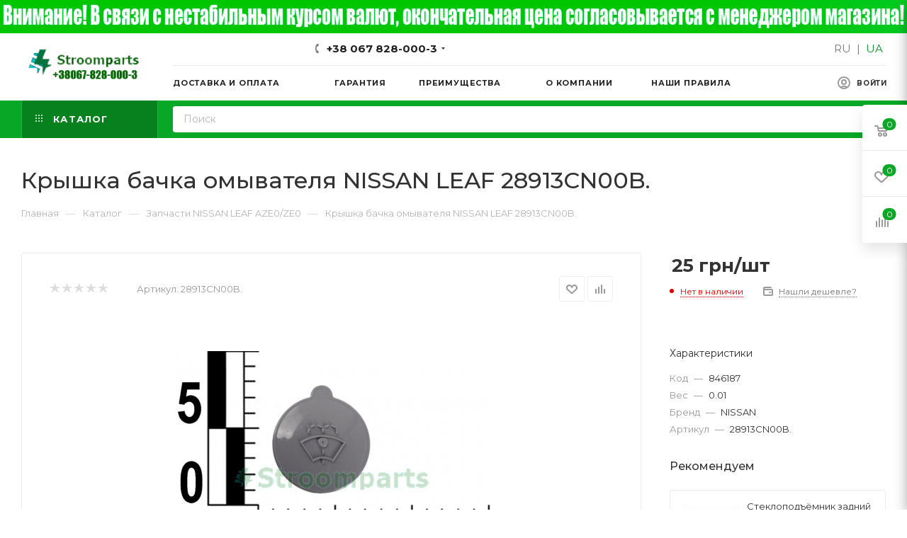

--- FILE ---
content_type: text/html; charset=UTF-8
request_url: https://stroomparts.com.ua/catalog/nissan_leaf_2010_2017/kryshka-bachka-omyvatelya-nissan-leaf/
body_size: 59816
content:
<!DOCTYPE html>
<html xmlns="http://www.w3.org/1999/xhtml" xml:lang="ru" lang="ru"  >
<head>
<link rel="alternate" hreflang="ru-UA" href="https://stroomparts.com.ua/" />
<link rel="alternate" hreflang="uk-UA" href="https://stroomparts.com.ua/ua/" />
	<title>Крышка бачка омывателя NISSAN LEAF 28913CN00B.</title>
	<meta name="viewport" content="initial-scale=1.0, width=device-width" />
	<meta name="HandheldFriendly" content="true" />
	<meta name="yes" content="yes" />
	<meta name="apple-mobile-web-app-status-bar-style" content="black" />
	<meta name="SKYPE_TOOLBAR" content="SKYPE_TOOLBAR_PARSER_COMPATIBLE" />
	<meta http-equiv="Content-Type" content="text/html; charset=UTF-8" />
<meta name="keywords" content="Крышка бачка омывателя NISSAN LEAF 28913CN00B." />
<meta name="description" content="28913CN00B. Крышка бачка омывателя NISSAN LEAF 28913CN00B.  Запчасти NISSAN LEAF 2010 - 2017" />
<link href="/bitrix/js/main/core/css/core.min.css?16171063252854" rel="stylesheet" />
<script data-skip-moving="true">(function(w, d, n) {var cl = "bx-core";var ht = d.documentElement;var htc = ht ? ht.className : undefined;if (htc === undefined || htc.indexOf(cl) !== -1){return;}var ua = n.userAgent;if (/(iPad;)|(iPhone;)/i.test(ua)){cl += " bx-ios";}else if (/Android/i.test(ua)){cl += " bx-android";}cl += (/(ipad|iphone|android|mobile|touch)/i.test(ua) ? " bx-touch" : " bx-no-touch");cl += w.devicePixelRatio && w.devicePixelRatio >= 2? " bx-retina": " bx-no-retina";var ieVersion = -1;if (/AppleWebKit/.test(ua)){cl += " bx-chrome";}else if ((ieVersion = getIeVersion()) > 0){cl += " bx-ie bx-ie" + ieVersion;if (ieVersion > 7 && ieVersion < 10 && !isDoctype()){cl += " bx-quirks";}}else if (/Opera/.test(ua)){cl += " bx-opera";}else if (/Gecko/.test(ua)){cl += " bx-firefox";}if (/Macintosh/i.test(ua)){cl += " bx-mac";}ht.className = htc ? htc + " " + cl : cl;function isDoctype(){if (d.compatMode){return d.compatMode == "CSS1Compat";}return d.documentElement && d.documentElement.clientHeight;}function getIeVersion(){if (/Opera/i.test(ua) || /Webkit/i.test(ua) || /Firefox/i.test(ua) || /Chrome/i.test(ua)){return -1;}var rv = -1;if (!!(w.MSStream) && !(w.ActiveXObject) && ("ActiveXObject" in w)){rv = 11;}else if (!!d.documentMode && d.documentMode >= 10){rv = 10;}else if (!!d.documentMode && d.documentMode >= 9){rv = 9;}else if (d.attachEvent && !/Opera/.test(ua)){rv = 8;}if (rv == -1 || rv == 8){var re;if (n.appName == "Microsoft Internet Explorer"){re = new RegExp("MSIE ([0-9]+[\.0-9]*)");if (re.exec(ua) != null){rv = parseFloat(RegExp.$1);}}else if (n.appName == "Netscape"){rv = 11;re = new RegExp("Trident/.*rv:([0-9]+[\.0-9]*)");if (re.exec(ua) != null){rv = parseFloat(RegExp.$1);}}}return rv;}})(window, document, navigator);</script>

<link href="/bitrix/js/ui/fonts/opensans/ui.font.opensans.min.css?16171063281861"  rel="stylesheet" />
<link href="/bitrix/js/main/popup/dist/main.popup.bundle.min.css?161710632523520"  rel="stylesheet" />
<link href="/bitrix/cache/css/s1/aspro_max/page_e4a264a7816da08c8ef3163a59c6c4b5/page_e4a264a7816da08c8ef3163a59c6c4b5_v1.css?173318055349248"  rel="stylesheet" />
<link href="/bitrix/cache/css/s1/aspro_max/default_611f9f386acbd837c6db2d8a03a6d6cd/default_611f9f386acbd837c6db2d8a03a6d6cd_v1.css?173318055355716"  rel="stylesheet" />
<link href="/bitrix/panel/main/popup.min.css?161710638020704"  rel="stylesheet" />
<link href="/bitrix/cache/css/s1/aspro_max/template_87bdff02dc6c36fba4dad477886de33e/template_87bdff02dc6c36fba4dad477886de33e_v1.css?17331805531263902"  data-template-style="true" rel="stylesheet" />




<link rel="preload" href="https://fonts.googleapis.com/css?family=Montserrat:300italic,400italic,500italic,700italic,400,300,500,700subset=latin,cyrillic-ext" as="font" crossorigin>
<link rel="stylesheet" href="https://fonts.googleapis.com/css?family=Montserrat:300italic,400italic,500italic,700italic,400,300,500,700subset=latin,cyrillic-ext">
					<script data-skip-moving="true" src="/bitrix/js/aspro.max/jquery-2.1.3.min.js"></script>
					<script data-skip-moving="true" src="/local/templates/aspro_max/js/speed.min.js?=1617106384"></script>
<link rel="shortcut icon" href="/favicon.jpg" type="image/jpeg" />
<link rel="apple-touch-icon" sizes="180x180" href="/include/apple-touch-icon.png" />
<meta property="og:description" content="Кришка бачка омивача NISSAN LEAF 28913CN00B ." />
<meta property="og:image" content="https://stroomparts.com.ua:443/upload/iblock/f9d/f9d8d77e1418796e0cb65242fc4e559f.jpeg" />
<link rel="image_src" href="https://stroomparts.com.ua:443/upload/iblock/f9d/f9d8d77e1418796e0cb65242fc4e559f.jpeg"  />
<meta property="og:title" content="Крышка бачка омывателя NISSAN LEAF 28913CN00B." />
<meta property="og:type" content="website" />
<meta property="og:url" content="https://stroomparts.com.ua:443/catalog/nissan_leaf_2010_2017/kryshka-bachka-omyvatelya-nissan-leaf/" />

			<link rel="shortcut icon" href="/favicon.ico" type="image/x-icon">
<link rel="apple-touch-icon" sizes="180x180" href="/apple-touch-icon.png">
<link rel="icon" type="image/png" sizes="32x32" href="/favicon-32x32.png">
<link rel="icon" type="image/png" sizes="16x16" href="/favicon-16x16.png">
<link rel="mask-icon" href="/safari-pinned-tab.svg" color="#5bbad5">
</head>
<body class=" site_s1  fill_bg_n catalog-delayed-btn-" id="main" data-site="/" data-site-id="s1">
	
	<div id="panel"></div>
	<!--'start_frame_cache_4i19eW'-->
<!--'end_frame_cache_4i19eW'-->				<!--'start_frame_cache_basketitems-component-block'-->												<div id="ajax_basket"></div>
					<!--'end_frame_cache_basketitems-component-block'-->						<div class="cd-modal-bg"></div>
		<script data-skip-moving="true">
			var solutionName = 'arMaxOptions';
		</script>
		<script src="/local/templates/aspro_max/js/setTheme.php?site_id=s1&site_dir=/" data-skip-moving="true"></script>
				<div class="wrapper1  header_bgcolored long_header2 colored_header catalog_page basket_fly fly2 basket_fill_WHITE side_LEFT block_side_NORMAL catalog_icons_Y banner_auto with_fast_view mheader-v1 header-v6 header-font-lower_N regions_N title_position_LEFT fill_ footer-v1 front-vindex1 mfixed_Y mfixed_view_always title-v3 lazy_Y with_phones compact-catalog dark-hover-overlay normal-catalog-img landing-normal big-banners-mobile-slider bottom-icons-panel-N compact-breadcrumbs-N catalog-delayed-btn-Y  ">

<div class="mega_fixed_menu">
	<div class="maxwidth-theme">
		<svg class="svg svg-close" width="14" height="14" viewBox="0 0 14 14">
		  <path data-name="Rounded Rectangle 568 copy 16" d="M1009.4,953l5.32,5.315a0.987,0.987,0,0,1,0,1.4,1,1,0,0,1-1.41,0L1008,954.4l-5.32,5.315a0.991,0.991,0,0,1-1.4-1.4L1006.6,953l-5.32-5.315a0.991,0.991,0,0,1,1.4-1.4l5.32,5.315,5.31-5.315a1,1,0,0,1,1.41,0,0.987,0.987,0,0,1,0,1.4Z" transform="translate(-1001 -946)"></path>
		</svg>
		<i class="svg svg-close mask arrow"></i>
		<div class="row">
			<div class="col-md-9">
				<div class="left_menu_block">
					<div class="logo_block flexbox flexbox--row align-items-normal">
						<div class="logo">
							<a href="/"><img src="/upload/CMax/7c9/7c9783b43a3deaeb1995167f57846176.png" alt="Stroomparts.com.ua" title="Stroomparts.com.ua" data-src="" /></a>						</div>
						<div class="top-description addr">
							<b><span style="font-size: 11pt;">Запчасти для электромобилей новые и б/у </span></b><span style="font-size: 11pt;"> </span><span style="font-size: 11pt;"> </span><br>
<div>
 <br>
</div>						</div>
					</div>
					<div class="search_block">
						<div class="search_wrap">
							<div class="search-block">
												<div class="search-wrapper">
				<div id="title-search_mega_menu">
					<form action="/catalog/" class="search">
						<div class="search-input-div">
							<input class="search-input" id="title-search-input_mega_menu" type="text" name="q" value="" placeholder="Поиск" size="20" maxlength="50" autocomplete="off" />
						</div>
						<div class="search-button-div">
							<button class="btn btn-search" type="submit" name="s" value="Найти"><i class="svg inline  svg-inline-search2" aria-hidden="true" ><svg width="17" height="17" viewBox="0 0 17 17" fill="none" xmlns="http://www.w3.org/2000/svg"><path fill-rule="evenodd" clip-rule="evenodd" d="M16.2704 16.2748L15.7418 15.7427L16.272 16.2731C16.5778 15.9675 16.75 15.5529 16.75 15.1201C16.75 14.6878 16.5782 14.2737 16.273 13.9681L16.2737 13.9688L15.7418 14.4976L16.272 13.9671L13.8337 11.5142C14.5752 10.3529 14.975 9.00174 14.9795 7.61577C14.985 5.95859 14.4278 4.34859 13.3992 3.04739C12.3705 1.74625 10.931 0.830467 9.31469 0.448253C7.69844 0.0660468 5.99996 0.239712 4.4951 0.941195C2.99019 1.6427 1.76702 2.83101 1.02489 4.31357C0.282734 5.79617 0.0654715 7.48554 0.408623 9.10699C0.751768 10.7284 1.635 12.186 2.91417 13.2432C4.19329 14.3004 5.7932 14.8951 7.45385 14.9313C8.89373 14.9627 10.3064 14.5726 11.5197 13.8162L13.9604 16.2715L13.9637 16.2748C14.2704 16.5794 14.6852 16.75 15.117 16.75C15.5489 16.75 15.9637 16.5794 16.2704 16.2748ZM13.4517 12.0566C13.5876 11.8811 13.715 11.7001 13.8337 11.5142L13.4517 12.0566ZM5.30428 4.20497C5.9814 3.75412 6.77774 3.51332 7.5926 3.51332C8.68536 3.51332 9.73283 3.94592 10.5047 4.71511C11.2765 5.4842 11.7096 6.52676 11.7096 7.61328C11.7096 8.42359 11.4685 9.21592 11.0165 9.89009C10.5644 10.5643 9.92157 11.0902 9.16898 11.4008C8.41637 11.7114 7.58806 11.7928 6.78891 11.6344C5.98978 11.476 5.25609 11.0851 4.68048 10.5115C4.1049 9.9379 3.71322 9.20746 3.55457 8.41265C3.39592 7.61786 3.47732 6.794 3.78859 6.04516C4.09988 5.29629 4.6272 4.65579 5.30428 4.20497Z" fill="black"/></svg>
</i></button>
							<span class="close-block inline-search-hide"><span class="svg svg-close close-icons"></span></span>
						</div>
					</form>
				</div>
			</div>
								</div>
						</div>
					</div>
										<!-- noindex -->
								<div class="table-menu">
		<table>
			<tr>
					<td class="menu-item unvisible  catalog wide_menu   active">
						<div class="wrap">
							<a class="" href="/catalog/">
								<div>
																			<i class="svg inline  svg-inline-icon_catalog" aria-hidden="true" ><svg xmlns="http://www.w3.org/2000/svg" width="10" height="10" viewBox="0 0 10 10"><path  data-name="Rounded Rectangle 969 copy 7" class="cls-1" d="M644,76a1,1,0,1,1-1,1A1,1,0,0,1,644,76Zm4,0a1,1,0,1,1-1,1A1,1,0,0,1,648,76Zm4,0a1,1,0,1,1-1,1A1,1,0,0,1,652,76Zm-8,4a1,1,0,1,1-1,1A1,1,0,0,1,644,80Zm4,0a1,1,0,1,1-1,1A1,1,0,0,1,648,80Zm4,0a1,1,0,1,1-1,1A1,1,0,0,1,652,80Zm-8,4a1,1,0,1,1-1,1A1,1,0,0,1,644,84Zm4,0a1,1,0,1,1-1,1A1,1,0,0,1,648,84Zm4,0a1,1,0,1,1-1,1A1,1,0,0,1,652,84Z" transform="translate(-643 -76)"/></svg></i>																		Каталог																			<i class="svg inline  svg-inline-down" aria-hidden="true" ><svg xmlns="http://www.w3.org/2000/svg" width="5" height="3" viewBox="0 0 5 3"><path class="cls-1" d="M250,80h5l-2.5,3Z" transform="translate(-250 -80)"/></svg></i>																	</div>
							</a>
													</div>
					</td>
					<td class="menu-item unvisible    ">
						<div class="wrap">
							<a class="" href="/delivery/">
								<div>
																		Доставка и оплата																	</div>
							</a>
													</div>
					</td>
					<td class="menu-item unvisible    ">
						<div class="wrap">
							<a class="" href="/guarantee/">
								<div>
																		Гарантия																	</div>
							</a>
													</div>
					</td>
					<td class="menu-item unvisible    ">
						<div class="wrap">
							<a class="" href="/benefits/">
								<div>
																		Наши преимущества																	</div>
							</a>
													</div>
					</td>
					<td class="menu-item unvisible    ">
						<div class="wrap">
							<a class="" href="/company/">
								<div>
																		О компании																	</div>
							</a>
													</div>
					</td>
					<td class="menu-item unvisible    ">
						<div class="wrap">
							<a class="" href="/rules/">
								<div>
																		Наши правила																	</div>
							</a>
													</div>
					</td>
				<td class="menu-item dropdown js-dropdown nosave unvisible">
					<div class="wrap">
						<a class="dropdown-toggle more-items" href="#">
							<span>+ &nbsp;ЕЩЕ</span>
						</a>
						<span class="tail"></span>
						<ul class="dropdown-menu"></ul>
					</div>
				</td>
			</tr>
		</table>
	</div>
	<script data-skip-moving="true">
		CheckTopMenuPadding();
		CheckTopMenuOncePadding();
		CheckTopMenuDotted();
	</script>
					<!-- /noindex -->
														</div>
			</div>
			<div class="col-md-3">
				<div class="right_menu_block">
					<div class="contact_wrap">
						<div class="info">
							<div class="phone blocks">
								<div class="">
																	<!-- noindex -->
			<div class="phone with_dropdown white sm">
									<div class="wrap">
						<div>
									<i class="svg inline  svg-inline-phone" aria-hidden="true" ><svg xmlns="http://www.w3.org/2000/svg" width="5" height="11" viewBox="0 0 5 11"><path  data-name="Shape 51 copy 13" class="cls-1" d="M402.738,141a18.086,18.086,0,0,0,1.136,1.727,0.474,0.474,0,0,1-.144.735l-0.3.257a1,1,0,0,1-.805.279,4.641,4.641,0,0,1-1.491-.232,4.228,4.228,0,0,1-1.9-3.1,9.614,9.614,0,0,1,.025-4.3,4.335,4.335,0,0,1,1.934-3.118,4.707,4.707,0,0,1,1.493-.244,0.974,0.974,0,0,1,.8.272l0.3,0.255a0.481,0.481,0,0,1,.113.739c-0.454.677-.788,1.159-1.132,1.731a0.43,0.43,0,0,1-.557.181l-0.468-.061a0.553,0.553,0,0,0-.7.309,6.205,6.205,0,0,0-.395,2.079,6.128,6.128,0,0,0,.372,2.076,0.541,0.541,0,0,0,.7.3l0.468-.063a0.432,0.432,0,0,1,.555.175h0Z" transform="translate(-399 -133)"/></svg></i><a rel="nofollow" href="javascript:;">+38 067 828-000-3</a>
										</div>
					</div>
								<div class="dropdown ">
					<div class="wrap srollbar-custom scroll-deferred">
																				<div class="more_phone"><a rel="nofollow" class="no-decript" href="tel:+380678280003">+38 067 828-000-3</a></div>
											</div>
				</div>
				<i class="svg inline  svg-inline-down" aria-hidden="true" ><svg xmlns="http://www.w3.org/2000/svg" width="5" height="3" viewBox="0 0 5 3"><path class="cls-1" d="M250,80h5l-2.5,3Z" transform="translate(-250 -80)"/></svg></i>			</div>
			<!-- /noindex -->
												</div>
								<div class="callback_wrap">
									<span class="callback-block animate-load font_upper colored" data-event="jqm" data-param-form_id="CALLBACK" data-name="callback">Заказать звонок</span>
								</div>
							</div>
							<div class="question_button_wrapper">
								<span class="btn btn-lg btn-transparent-border-color btn-wide animate-load colored_theme_hover_bg-el" data-event="jqm" data-param-form_id="ASK" data-name="ask">
									Задать вопрос								</span>
							</div>
							<div class="person_wrap">
		<!--'start_frame_cache_header-auth-block1'-->			<!-- noindex --><div class="auth_wr_inner "><a rel="nofollow" title="Мой кабинет" class="personal-link dark-color animate-load" data-event="jqm" data-param-type="auth" data-param-backurl="/catalog/nissan_leaf_2010_2017/kryshka-bachka-omyvatelya-nissan-leaf/" data-name="auth" href="/personal/"><i class="svg inline big svg-inline-cabinet" aria-hidden="true" title="Мой кабинет"><svg class="" width="18" height="18" viewBox="0 0 18 18"><path data-name="Ellipse 206 copy 4" class="cls-1" d="M909,961a9,9,0,1,1,9-9A9,9,0,0,1,909,961Zm2.571-2.5a6.825,6.825,0,0,0-5.126,0A6.825,6.825,0,0,0,911.571,958.5ZM909,945a6.973,6.973,0,0,0-4.556,12.275,8.787,8.787,0,0,1,9.114,0A6.973,6.973,0,0,0,909,945Zm0,10a4,4,0,1,1,4-4A4,4,0,0,1,909,955Zm0-6a2,2,0,1,0,2,2A2,2,0,0,0,909,949Z" transform="translate(-900 -943)"></path></svg></i><span class="wrap"><span class="name">Войти</span></span></a></div><!-- /noindex -->		<!--'end_frame_cache_header-auth-block1'-->
			<!--'start_frame_cache_mobile-basket-with-compare-block1'-->		<!-- noindex -->
					<div class="menu middle">
				<ul>
					<li class="counters">
						<a rel="nofollow" class="dark-color basket-link basket ready " href="/basket/">
							<i class="svg  svg-inline-basket" aria-hidden="true" ><svg class="" width="19" height="16" viewBox="0 0 19 16"><path data-name="Ellipse 2 copy 9" class="cls-1" d="M956.047,952.005l-0.939,1.009-11.394-.008-0.952-1-0.953-6h-2.857a0.862,0.862,0,0,1-.952-1,1.025,1.025,0,0,1,1.164-1h2.327c0.3,0,.6.006,0.6,0.006a1.208,1.208,0,0,1,1.336.918L943.817,947h12.23L957,948v1Zm-11.916-3,0.349,2h10.007l0.593-2Zm1.863,5a3,3,0,1,1-3,3A3,3,0,0,1,945.994,954.005ZM946,958a1,1,0,1,0-1-1A1,1,0,0,0,946,958Zm7.011-4a3,3,0,1,1-3,3A3,3,0,0,1,953.011,954.005ZM953,958a1,1,0,1,0-1-1A1,1,0,0,0,953,958Z" transform="translate(-938 -944)"></path></svg></i>							<span>Корзина<span class="count empted">0</span></span>
						</a>
					</li>
					<li class="counters">
						<a rel="nofollow" class="dark-color basket-link delay ready " href="/basket/#delayed">
							<i class="svg  svg-inline-basket" aria-hidden="true" ><svg xmlns="http://www.w3.org/2000/svg" width="16" height="13" viewBox="0 0 16 13"><defs><style>.clsw-1{fill:#fff;fill-rule:evenodd;}</style></defs><path class="clsw-1" d="M506.755,141.6l0,0.019s-4.185,3.734-5.556,4.973a0.376,0.376,0,0,1-.076.056,1.838,1.838,0,0,1-1.126.357,1.794,1.794,0,0,1-1.166-.4,0.473,0.473,0,0,1-.1-0.076c-1.427-1.287-5.459-4.878-5.459-4.878l0-.019A4.494,4.494,0,1,1,500,135.7,4.492,4.492,0,1,1,506.755,141.6Zm-3.251-5.61A2.565,2.565,0,0,0,501,138h0a1,1,0,1,1-2,0h0a2.565,2.565,0,0,0-2.506-2,2.5,2.5,0,0,0-1.777,4.264l-0.013.019L500,145.1l5.179-4.749c0.042-.039.086-0.075,0.126-0.117l0.052-.047-0.006-.008A2.494,2.494,0,0,0,503.5,135.993Z" transform="translate(-492 -134)"/></svg></i>							<span>Отложенные<span class="count empted">0</span></span>
						</a>
					</li>
				</ul>
			</div>
							<div class="menu middle">
				<ul>
					<li class="counters">
						<a rel="nofollow" class="dark-color basket-link compare ready " href="/catalog/compare.php">
							<i class="svg inline  svg-inline-compare " aria-hidden="true" ><svg xmlns="http://www.w3.org/2000/svg" width="18" height="17" viewBox="0 0 18 17"><defs><style>.cls-1{fill:#333;fill-rule:evenodd;}</style></defs><path  data-name="Rounded Rectangle 865" class="cls-1" d="M597,78a1,1,0,0,1,1,1v9a1,1,0,0,1-2,0V79A1,1,0,0,1,597,78Zm4-6a1,1,0,0,1,1,1V88a1,1,0,0,1-2,0V73A1,1,0,0,1,601,72Zm4,8a1,1,0,0,1,1,1v7a1,1,0,0,1-2,0V81A1,1,0,0,1,605,80Zm-12-5a1,1,0,0,1,1,1V88a1,1,0,0,1-2,0V76A1,1,0,0,1,593,75Zm-4,5a1,1,0,0,1,1,1v7a1,1,0,0,1-2,0V81A1,1,0,0,1,589,80Z" transform="translate(-588 -72)"/></svg>
</i>							<span>Сравнение товаров<span class="count empted">0</span></span>
						</a>
					</li>
				</ul>
			</div>
				<!-- /noindex -->
		<!--'end_frame_cache_mobile-basket-with-compare-block1'-->								</div>
						</div>
					</div>
					<div class="footer_wrap">
						
		
							<div class="email blocks color-theme-hover">
					<i class="svg inline  svg-inline-email" aria-hidden="true" ><svg xmlns="http://www.w3.org/2000/svg" width="11" height="9" viewBox="0 0 11 9"><path  data-name="Rectangle 583 copy 16" class="cls-1" d="M367,142h-7a2,2,0,0,1-2-2v-5a2,2,0,0,1,2-2h7a2,2,0,0,1,2,2v5A2,2,0,0,1,367,142Zm0-2v-3.039L364,139h-1l-3-2.036V140h7Zm-6.634-5,3.145,2.079L366.634,135h-6.268Z" transform="translate(-358 -133)"/></svg></i>					<a href="mailto:erazborka@gmail.com">shop.stroomparts@gmail.com</a>				</div>
		
		
							<div class="address blocks">
					<i class="svg inline  svg-inline-addr" aria-hidden="true" ><svg xmlns="http://www.w3.org/2000/svg" width="9" height="12" viewBox="0 0 9 12"><path class="cls-1" d="M959.135,82.315l0.015,0.028L955.5,87l-3.679-4.717,0.008-.013a4.658,4.658,0,0,1-.83-2.655,4.5,4.5,0,1,1,9,0A4.658,4.658,0,0,1,959.135,82.315ZM955.5,77a2.5,2.5,0,0,0-2.5,2.5,2.467,2.467,0,0,0,.326,1.212l-0.014.022,2.181,3.336,2.034-3.117c0.033-.046.063-0.094,0.093-0.142l0.066-.1-0.007-.009a2.468,2.468,0,0,0,.32-1.2A2.5,2.5,0,0,0,955.5,77Z" transform="translate(-951 -75)"/></svg></i>					г. Харьков				</div>
		
							<div class="social-block">
							<div class="social-icons">
		<!-- noindex -->
	<ul>
																																	</ul>
	<!-- /noindex -->
</div>						</div>
					</div>
				</div>
			</div>
		</div>
	</div>
</div>
										<div class="banner  item SCALE TOP_HEADER  "  id="bx_3218110189_13146">
															<img data-lazyload src="[data-uri]" data-src="/upload/iblock/56a/56a33fcba3decd95ac6f9c0e4a0aeb29.jpg" alt="Сверху над шапкой" title="Сверху над шапкой" class="lazy img-responsive" />
												</div>
<div class="header_wrap visible-lg visible-md title-v3 ">
	<header id="header">
		<div class="header-wrapper fix-logo header-v6">
	<div class="logo_and_menu-row">
		<div class="logo-row">
			<div class="maxwidth-theme">
				<div class="row">
					<div class="col-md-12">
						<div class="logo-block">
							<div class="logo">
								<a href="/"><img src="/upload/CMax/7c9/7c9783b43a3deaeb1995167f57846176.png" alt="Stroomparts.com.ua" title="Stroomparts.com.ua" data-src="" /></a>							</div>
						</div>
						<div class="content-block">
							<div class="subtop lines-block">
								<div class="row">
									<div class="col-md-3 cols3">
																			</div>
									<div class="pull-left">
										<div class="wrap_icon inner-table-block">
											<div class="phone-block icons">
																																	<!-- noindex -->
			<div class="phone with_dropdown">
									<i class="svg inline  svg-inline-phone" aria-hidden="true" ><svg class="" width="5" height="13" viewBox="0 0 5 13"><path class="cls-phone" d="M785.738,193.457a22.174,22.174,0,0,0,1.136,2.041,0.62,0.62,0,0,1-.144.869l-0.3.3a0.908,0.908,0,0,1-.805.33,4.014,4.014,0,0,1-1.491-.274c-1.2-.679-1.657-2.35-1.9-3.664a13.4,13.4,0,0,1,.024-5.081c0.255-1.316.73-2.991,1.935-3.685a4.025,4.025,0,0,1,1.493-.288,0.888,0.888,0,0,1,.8.322l0.3,0.3a0.634,0.634,0,0,1,.113.875c-0.454.8-.788,1.37-1.132,2.045-0.143.28-.266,0.258-0.557,0.214l-0.468-.072a0.532,0.532,0,0,0-.7.366,8.047,8.047,0,0,0-.023,4.909,0.521,0.521,0,0,0,.7.358l0.468-.075c0.291-.048.4-0.066,0.555,0.207h0Z" transform="translate(-782 -184)"/></svg></i><a rel="nofollow" href="javascript:;">+38 067 828-000-3</a>
								<div class="dropdown ">
					<div class="wrap srollbar-custom scroll-deferred">
																				<div class="more_phone"><a rel="nofollow" class="no-decript" href="tel:+380678280003">+38 067 828-000-3</a></div>
											</div>
				</div>
				<i class="svg inline  svg-inline-down" aria-hidden="true" ><svg xmlns="http://www.w3.org/2000/svg" width="5" height="3" viewBox="0 0 5 3"><path class="cls-1" d="M250,80h5l-2.5,3Z" transform="translate(-250 -80)"/></svg></i>			</div>
			<!-- /noindex -->
																																							</div>
										</div>
									</div>
									<div class="col-md-4 pull-right">
										<div class="pull-right">
											<div class="inner-table-block header-v4-lang-block">
																								<!--'start_frame_cache_PfPKut'-->
	<div class="lang-switcher">
									<span class="lang-switch-title__text" data-id="s1">RU</span>
						 | 									<a href="/ua/catalog/nissan_leaf_2010_2017/kryshka-bachka-omyvatelya-nissan-leaf/" class="language-switch-link" data-id="ua">UA</a>
			</div>
<!--'end_frame_cache_PfPKut'-->											</div>
										</div>
									</div>
								</div>
							</div>
							<div class="subbottom">
								<div class="auth">
									<div class="wrap_icon inner-table-block person  with-title">
		<!--'start_frame_cache_header-auth-block2'-->			<!-- noindex --><div class="auth_wr_inner "><a rel="nofollow" title="Мой кабинет" class="personal-link dark-color animate-load" data-event="jqm" data-param-type="auth" data-param-backurl="/catalog/nissan_leaf_2010_2017/kryshka-bachka-omyvatelya-nissan-leaf/" data-name="auth" href="/personal/"><i class="svg inline big svg-inline-cabinet" aria-hidden="true" title="Мой кабинет"><svg class="" width="18" height="18" viewBox="0 0 18 18"><path data-name="Ellipse 206 copy 4" class="cls-1" d="M909,961a9,9,0,1,1,9-9A9,9,0,0,1,909,961Zm2.571-2.5a6.825,6.825,0,0,0-5.126,0A6.825,6.825,0,0,0,911.571,958.5ZM909,945a6.973,6.973,0,0,0-4.556,12.275,8.787,8.787,0,0,1,9.114,0A6.973,6.973,0,0,0,909,945Zm0,10a4,4,0,1,1,4-4A4,4,0,0,1,909,955Zm0-6a2,2,0,1,0,2,2A2,2,0,0,0,909,949Z" transform="translate(-900 -943)"></path></svg></i><span class="wrap"><span class="name">Войти</span></span></a></div><!-- /noindex -->		<!--'end_frame_cache_header-auth-block2'-->
										</div>
								</div>
								<div class="menu">
									<div class="menu-only">
										<nav class="mega-menu sliced">
													<div class="table-menu">
		<table>
			<tr>
					<td class="menu-item unvisible    ">
						<div class="wrap">
							<a class="" href="/delivery/">
								<div>
																		Доставка и оплата																	</div>
							</a>
													</div>
					</td>
					<td class="menu-item unvisible    ">
						<div class="wrap">
							<a class="" href="/guarantee/">
								<div>
																		Гарантия																	</div>
							</a>
													</div>
					</td>
					<td class="menu-item unvisible    ">
						<div class="wrap">
							<a class="" href="/benefits/">
								<div>
																		Преимущества																	</div>
							</a>
													</div>
					</td>
					<td class="menu-item unvisible    ">
						<div class="wrap">
							<a class="" href="/company/">
								<div>
																		О компании																	</div>
							</a>
													</div>
					</td>
					<td class="menu-item unvisible    ">
						<div class="wrap">
							<a class="" href="/rules/">
								<div>
																		Наши правила																	</div>
							</a>
													</div>
					</td>
				<td class="menu-item dropdown js-dropdown nosave unvisible">
					<div class="wrap">
						<a class="dropdown-toggle more-items" href="#">
							<span>+ &nbsp;ЕЩЕ</span>
						</a>
						<span class="tail"></span>
						<ul class="dropdown-menu"></ul>
					</div>
				</td>
			</tr>
		</table>
	</div>
	<script data-skip-moving="true">
		CheckTopMenuPadding();
		CheckTopMenuOncePadding();
		CheckTopMenuDotted();
	</script>
										</nav>
									</div>
								</div>
							</div>
						</div>
					</div>
				</div>
			</div>
		</div>	</div>
	<div class="menu-row middle-block bgcolored">
		<div class="maxwidth-theme">
			<div class="row">
				<div class="col-md-12 menu-only">
					<div class="right-icons pull-right">
						<div class="pull-right">
																		</div>
					</div>
					<div class="menu-only-wr pull-left">
						<nav class="mega-menu">
									<div class="table-menu">
		<table>
			<tr>
														<td class="menu-item dropdown wide_menu catalog wide_menu  active">
						<div class="wrap">
							<a class="dropdown-toggle" href="/catalog/">
								<div>
																			<i class="svg inline  svg-inline-icon_catalog" aria-hidden="true" ><svg xmlns="http://www.w3.org/2000/svg" width="10" height="10" viewBox="0 0 10 10"><path  data-name="Rounded Rectangle 969 copy 7" class="cls-1" d="M644,76a1,1,0,1,1-1,1A1,1,0,0,1,644,76Zm4,0a1,1,0,1,1-1,1A1,1,0,0,1,648,76Zm4,0a1,1,0,1,1-1,1A1,1,0,0,1,652,76Zm-8,4a1,1,0,1,1-1,1A1,1,0,0,1,644,80Zm4,0a1,1,0,1,1-1,1A1,1,0,0,1,648,80Zm4,0a1,1,0,1,1-1,1A1,1,0,0,1,652,80Zm-8,4a1,1,0,1,1-1,1A1,1,0,0,1,644,84Zm4,0a1,1,0,1,1-1,1A1,1,0,0,1,648,84Zm4,0a1,1,0,1,1-1,1A1,1,0,0,1,652,84Z" transform="translate(-643 -76)"/></svg></i>																		Каталог																			<i class="svg inline  svg-inline-down" aria-hidden="true" ><svg xmlns="http://www.w3.org/2000/svg" width="5" height="3" viewBox="0 0 5 3"><path class="cls-1" d="M250,80h5l-2.5,3Z" transform="translate(-250 -80)"/></svg></i>																		<div class="line-wrapper"><span class="line"></span></div>
								</div>
							</a>
																<span class="tail"></span>
								<div class="dropdown-menu   BANNER" >
																		<div class="customScrollbar">
										
										<ul class="menu-wrapper menu-type-2">
																							
																										<li class="active  has_img">
																														<div class="menu_img ">
																	<a href="/catalog/nissan_leaf_2010_2017/" class="noborder colored_theme_svg">
																																					<img class="lazy" src="/local/templates/aspro_max/images/loaders/double_ring.svg" data-src="/upload/resize_cache/iblock/969/80_80_1/969e45fddb2a99404f2bc058efa9f4ce.jpg" alt="Запчасти NISSAN LEAF 2010 - 2017" title="Запчасти NISSAN LEAF 2010 - 2017" />
																																			</a>
																</div>
																																											<a href="/catalog/nissan_leaf_2010_2017/" title="Запчасти NISSAN LEAF 2010 - 2017"><span class="name option-font-bold">Запчасти NISSAN LEAF 2010 - 2017</span></a>
													</li>
												
																										<li class="  has_img">
																														<div class="menu_img ">
																	<a href="/catalog/nissan-leaf-ze1/" class="noborder colored_theme_svg">
																																					<img class="lazy" src="/local/templates/aspro_max/images/loaders/double_ring.svg" data-src="/upload/resize_cache/iblock/f97/80_80_1/f975a0ccbd51e5baede84b384712a1d4.jpg" alt="Запчасти NISSAN LEAF 2018" title="Запчасти NISSAN LEAF 2018" />
																																			</a>
																</div>
																																											<a href="/catalog/nissan-leaf-ze1/" title="Запчасти NISSAN LEAF 2018"><span class="name option-font-bold">Запчасти NISSAN LEAF 2018</span></a>
													</li>
												
																										<li class="  has_img">
																														<div class="menu_img ">
																	<a href="/catalog/zapchasti-b-u-na-nissan-leaf/" class="noborder colored_theme_svg">
																																					<img class="lazy" src="/local/templates/aspro_max/images/loaders/double_ring.svg" data-src="/upload/resize_cache/iblock/347/80_80_1/3470f8bd29d993041ec5379d9d65d042.jpg" alt="Запчасти Б\У  NISSAN LEAF 2010 - 2017" title="Запчасти Б\У  NISSAN LEAF 2010 - 2017" />
																																			</a>
																</div>
																																											<a href="/catalog/zapchasti-b-u-na-nissan-leaf/" title="Запчасти Б\У  NISSAN LEAF 2010 - 2017"><span class="name option-font-bold">Запчасти Б\У  NISSAN LEAF 2010 - 2017</span></a>
													</li>
												
																										<li class="  has_img">
																														<div class="menu_img ">
																	<a href="/catalog/zapchasti_smart_ed_451_390/" class="noborder colored_theme_svg">
																																					<img class="lazy" src="/local/templates/aspro_max/images/loaders/double_ring.svg" data-src="/upload/resize_cache/iblock/9a5/80_80_1/9a54a75dc7419963555fae0c31266e87.jpg" alt="Запчасти SMART ED  451.390" title="Запчасти SMART ED  451.390" />
																																			</a>
																</div>
																																											<a href="/catalog/zapchasti_smart_ed_451_390/" title="Запчасти SMART ED  451.390"><span class="name option-font-bold">Запчасти SMART ED  451.390</span></a>
													</li>
												
																										<li class="  has_img">
																														<div class="menu_img ">
																	<a href="/catalog/zapchasti-tesla-model-3/" class="noborder colored_theme_svg">
																																					<img class="lazy" src="/local/templates/aspro_max/images/loaders/double_ring.svg" data-src="/upload/resize_cache/iblock/182/80_80_1/182d0ec5b8f11ed7bf72251daf7c3465.jpg" alt="Запчасти TESLA MODEL 3" title="Запчасти TESLA MODEL 3" />
																																			</a>
																</div>
																																											<a href="/catalog/zapchasti-tesla-model-3/" title="Запчасти TESLA MODEL 3"><span class="name option-font-bold">Запчасти TESLA MODEL 3</span></a>
													</li>
												
																										<li class="  has_img">
																														<div class="menu_img ">
																	<a href="/catalog/zapchasti-bmw-i3/" class="noborder colored_theme_svg">
																																					<img class="lazy" src="/local/templates/aspro_max/images/loaders/double_ring.svg" data-src="/upload/resize_cache/iblock/4bc/80_80_1/4bc7a0eb911224a98b00de3906d3f7ed.jpg" alt="Запчасти BMW I3" title="Запчасти BMW I3" />
																																			</a>
																</div>
																																											<a href="/catalog/zapchasti-bmw-i3/" title="Запчасти BMW I3"><span class="name option-font-bold">Запчасти BMW I3</span></a>
													</li>
												
																										<li class="  has_img">
																														<div class="menu_img ">
																	<a href="/catalog/zapchasti-fiat-500e/" class="noborder colored_theme_svg">
																																					<img class="lazy" src="/local/templates/aspro_max/images/loaders/double_ring.svg" data-src="/upload/resize_cache/iblock/a78/80_80_1/a78ebdd391c43f4d59c222cd606da00e.jpg" alt="Запчасти FIAT 500E" title="Запчасти FIAT 500E" />
																																			</a>
																</div>
																																											<a href="/catalog/zapchasti-fiat-500e/" title="Запчасти FIAT 500E"><span class="name option-font-bold">Запчасти FIAT 500E</span></a>
													</li>
												
																										<li class="  has_img">
																														<div class="menu_img ">
																	<a href="/catalog/zapchasti-kia-soul-ev/" class="noborder colored_theme_svg">
																																					<img class="lazy" src="/local/templates/aspro_max/images/loaders/double_ring.svg" data-src="/upload/resize_cache/iblock/a15/80_80_1/a1576c4f4ef7d00bdc39d356d4ba693a.jpg" alt="Запчасти Б/У на Nissan Leaf 2018" title="Запчасти Б/У на Nissan Leaf 2018" />
																																			</a>
																</div>
																																											<a href="/catalog/zapchasti-kia-soul-ev/" title="Запчасти Б/У на Nissan Leaf 2018"><span class="name option-font-bold">Запчасти Б/У на Nissan Leaf 2018</span></a>
													</li>
												
																										<li class="  has_img">
																														<div class="menu_img ">
																	<a href="/catalog/zapchasti-tesla-model-s/" class="noborder colored_theme_svg">
																																					<img class="lazy" src="/local/templates/aspro_max/images/loaders/double_ring.svg" data-src="/upload/resize_cache/iblock/bd1/80_80_1/bd1b73bb45cead23c2c522d72b9dcc36.jpg" alt="Запчасти TESLA MODEL S" title="Запчасти TESLA MODEL S" />
																																			</a>
																</div>
																																											<a href="/catalog/zapchasti-tesla-model-s/" title="Запчасти TESLA MODEL S"><span class="name option-font-bold">Запчасти TESLA MODEL S</span></a>
													</li>
												
																										<li class="  has_img">
																														<div class="menu_img ">
																	<a href="/catalog/zapchasti-tesla-model-x/" class="noborder colored_theme_svg">
																																					<img class="lazy" src="/local/templates/aspro_max/images/loaders/double_ring.svg" data-src="/upload/resize_cache/iblock/da3/80_80_1/da348a0f2321511fb5ed6d685548e183.jpg" alt="Запчасти TESLA MODEL X" title="Запчасти TESLA MODEL X" />
																																			</a>
																</div>
																																											<a href="/catalog/zapchasti-tesla-model-x/" title="Запчасти TESLA MODEL X"><span class="name option-font-bold">Запчасти TESLA MODEL X</span></a>
													</li>
												
																										<li class="  has_img">
																														<div class="menu_img ">
																	<a href="/catalog/zapchasti-tesla-model-y/" class="noborder colored_theme_svg">
																																					<img class="lazy" src="/local/templates/aspro_max/images/loaders/double_ring.svg" data-src="/upload/resize_cache/iblock/0bb/80_80_1/0bb4f2e43c7e41c80011d287e2e8b3d7.jpg" alt="Запчасти TESLA MODEL Y" title="Запчасти TESLA MODEL Y" />
																																			</a>
																</div>
																																											<a href="/catalog/zapchasti-tesla-model-y/" title="Запчасти TESLA MODEL Y"><span class="name option-font-bold">Запчасти TESLA MODEL Y</span></a>
													</li>
												
																					</ul>
									</div>
																	</div>
													</div>
					</td>
							</tr>
		</table>
	</div>
						</nav>
					</div>
					<div class="search-block">
						<div class="inner-table-block">
											<div class="search-wrapper">
				<div id="title-search_fixed">
					<form action="/catalog/" class="search">
						<div class="search-input-div">
							<input class="search-input" id="title-search-input_fixed" type="text" name="q" value="" placeholder="Поиск" size="20" maxlength="50" autocomplete="off" />
						</div>
						<div class="search-button-div">
															<button class="btn btn-search" type="submit" name="s" value="Найти">
									<i class="svg inline  svg-inline-search2" aria-hidden="true" ><svg width="17" height="17" viewBox="0 0 17 17" fill="none" xmlns="http://www.w3.org/2000/svg"><path fill-rule="evenodd" clip-rule="evenodd" d="M16.2704 16.2748L15.7418 15.7427L16.272 16.2731C16.5778 15.9675 16.75 15.5529 16.75 15.1201C16.75 14.6878 16.5782 14.2737 16.273 13.9681L16.2737 13.9688L15.7418 14.4976L16.272 13.9671L13.8337 11.5142C14.5752 10.3529 14.975 9.00174 14.9795 7.61577C14.985 5.95859 14.4278 4.34859 13.3992 3.04739C12.3705 1.74625 10.931 0.830467 9.31469 0.448253C7.69844 0.0660468 5.99996 0.239712 4.4951 0.941195C2.99019 1.6427 1.76702 2.83101 1.02489 4.31357C0.282734 5.79617 0.0654715 7.48554 0.408623 9.10699C0.751768 10.7284 1.635 12.186 2.91417 13.2432C4.19329 14.3004 5.7932 14.8951 7.45385 14.9313C8.89373 14.9627 10.3064 14.5726 11.5197 13.8162L13.9604 16.2715L13.9637 16.2748C14.2704 16.5794 14.6852 16.75 15.117 16.75C15.5489 16.75 15.9637 16.5794 16.2704 16.2748ZM13.4517 12.0566C13.5876 11.8811 13.715 11.7001 13.8337 11.5142L13.4517 12.0566ZM5.30428 4.20497C5.9814 3.75412 6.77774 3.51332 7.5926 3.51332C8.68536 3.51332 9.73283 3.94592 10.5047 4.71511C11.2765 5.4842 11.7096 6.52676 11.7096 7.61328C11.7096 8.42359 11.4685 9.21592 11.0165 9.89009C10.5644 10.5643 9.92157 11.0902 9.16898 11.4008C8.41637 11.7114 7.58806 11.7928 6.78891 11.6344C5.98978 11.476 5.25609 11.0851 4.68048 10.5115C4.1049 9.9379 3.71322 9.20746 3.55457 8.41265C3.39592 7.61786 3.47732 6.794 3.78859 6.04516C4.09988 5.29629 4.6272 4.65579 5.30428 4.20497Z" fill="black"/></svg>
</i>								</button>
														<span class="close-block inline-search-hide"><span class="svg svg-close close-icons colored_theme_hover"></span></span>
						</div>
					</form>
				</div>
			</div>
							</div>
					</div>
				</div>
			</div>
		</div>
	</div>
	<div class="line-row visible-xs"></div>
</div>	</header>
</div>
	<div id="headerfixed">
		<div class="maxwidth-theme">
	<div class="logo-row v2 row margin0 menu-row">
					<div class="burger inner-table-block"><i class="svg inline  svg-inline-burger dark" aria-hidden="true" ><svg width="16" height="12" viewBox="0 0 16 12"><path data-name="Rounded Rectangle 81 copy 4" class="cls-1" d="M872,958h-8a1,1,0,0,1-1-1h0a1,1,0,0,1,1-1h8a1,1,0,0,1,1,1h0A1,1,0,0,1,872,958Zm6-5H864a1,1,0,0,1,0-2h14A1,1,0,0,1,878,953Zm0-5H864a1,1,0,0,1,0-2h14A1,1,0,0,1,878,948Z" transform="translate(-863 -946)"></path></svg></i></div>
					<div class="inner-table-block nopadding logo-block">
				<div class="logo">
					<a href="/"><img src="/upload/CMax/7c9/7c9783b43a3deaeb1995167f57846176.png" alt="Stroomparts.com.ua" title="Stroomparts.com.ua" data-src="" /></a>				</div>
			</div>
				<div class="inner-table-block menu-block">
			<div class="navs table-menu js-nav">
								<!-- noindex -->
				<nav class="mega-menu sliced">
							<div class="table-menu">
		<table>
			<tr>
					<td class="menu-item unvisible dropdown catalog wide_menu   active">
						<div class="wrap">
							<a class="dropdown-toggle" href="/catalog/">
								<div>
																			<i class="svg inline  svg-inline-icon_catalog" aria-hidden="true" ><svg xmlns="http://www.w3.org/2000/svg" width="10" height="10" viewBox="0 0 10 10"><path  data-name="Rounded Rectangle 969 copy 7" class="cls-1" d="M644,76a1,1,0,1,1-1,1A1,1,0,0,1,644,76Zm4,0a1,1,0,1,1-1,1A1,1,0,0,1,648,76Zm4,0a1,1,0,1,1-1,1A1,1,0,0,1,652,76Zm-8,4a1,1,0,1,1-1,1A1,1,0,0,1,644,80Zm4,0a1,1,0,1,1-1,1A1,1,0,0,1,648,80Zm4,0a1,1,0,1,1-1,1A1,1,0,0,1,652,80Zm-8,4a1,1,0,1,1-1,1A1,1,0,0,1,644,84Zm4,0a1,1,0,1,1-1,1A1,1,0,0,1,648,84Zm4,0a1,1,0,1,1-1,1A1,1,0,0,1,652,84Z" transform="translate(-643 -76)"/></svg></i>																		Каталог																			<i class="svg inline  svg-inline-down" aria-hidden="true" ><svg xmlns="http://www.w3.org/2000/svg" width="5" height="3" viewBox="0 0 5 3"><path class="cls-1" d="M250,80h5l-2.5,3Z" transform="translate(-250 -80)"/></svg></i>																	</div>
							</a>
																							<span class="tail"></span>
								<div class="dropdown-menu   BANNER">
																		<div class="customScrollbar">
										<ul class="menu-wrapper menu-type-2" >
																																																	<li class="active  has_img">
																														<div class="menu_img ">
																	<a href="/catalog/nissan_leaf_2010_2017/" class="noborder colored_theme_svg">
																																					<img class="lazy" src="/local/templates/aspro_max/images/loaders/double_ring.svg" data-src="/upload/resize_cache/iblock/969/80_80_1/969e45fddb2a99404f2bc058efa9f4ce.jpg" alt="Запчасти NISSAN LEAF 2010 - 2017" title="Запчасти NISSAN LEAF 2010 - 2017" />
																																			</a>
																</div>
																																											<a href="/catalog/nissan_leaf_2010_2017/" title="Запчасти NISSAN LEAF 2010 - 2017"><span class="name option-font-bold">Запчасти NISSAN LEAF 2010 - 2017</span></a>
													</li>
																																																													<li class="  has_img">
																														<div class="menu_img ">
																	<a href="/catalog/nissan-leaf-ze1/" class="noborder colored_theme_svg">
																																					<img class="lazy" src="/local/templates/aspro_max/images/loaders/double_ring.svg" data-src="/upload/resize_cache/iblock/f97/80_80_1/f975a0ccbd51e5baede84b384712a1d4.jpg" alt="Запчасти NISSAN LEAF 2018" title="Запчасти NISSAN LEAF 2018" />
																																			</a>
																</div>
																																											<a href="/catalog/nissan-leaf-ze1/" title="Запчасти NISSAN LEAF 2018"><span class="name option-font-bold">Запчасти NISSAN LEAF 2018</span></a>
													</li>
																																																													<li class="  has_img">
																														<div class="menu_img ">
																	<a href="/catalog/zapchasti-b-u-na-nissan-leaf/" class="noborder colored_theme_svg">
																																					<img class="lazy" src="/local/templates/aspro_max/images/loaders/double_ring.svg" data-src="/upload/resize_cache/iblock/347/80_80_1/3470f8bd29d993041ec5379d9d65d042.jpg" alt="Запчасти Б\У  NISSAN LEAF 2010 - 2017" title="Запчасти Б\У  NISSAN LEAF 2010 - 2017" />
																																			</a>
																</div>
																																											<a href="/catalog/zapchasti-b-u-na-nissan-leaf/" title="Запчасти Б\У  NISSAN LEAF 2010 - 2017"><span class="name option-font-bold">Запчасти Б\У  NISSAN LEAF 2010 - 2017</span></a>
													</li>
																																																													<li class="  has_img">
																														<div class="menu_img ">
																	<a href="/catalog/zapchasti_smart_ed_451_390/" class="noborder colored_theme_svg">
																																					<img class="lazy" src="/local/templates/aspro_max/images/loaders/double_ring.svg" data-src="/upload/resize_cache/iblock/9a5/80_80_1/9a54a75dc7419963555fae0c31266e87.jpg" alt="Запчасти SMART ED  451.390" title="Запчасти SMART ED  451.390" />
																																			</a>
																</div>
																																											<a href="/catalog/zapchasti_smart_ed_451_390/" title="Запчасти SMART ED  451.390"><span class="name option-font-bold">Запчасти SMART ED  451.390</span></a>
													</li>
																																																													<li class="  has_img">
																														<div class="menu_img ">
																	<a href="/catalog/zapchasti-tesla-model-3/" class="noborder colored_theme_svg">
																																					<img class="lazy" src="/local/templates/aspro_max/images/loaders/double_ring.svg" data-src="/upload/resize_cache/iblock/182/80_80_1/182d0ec5b8f11ed7bf72251daf7c3465.jpg" alt="Запчасти TESLA MODEL 3" title="Запчасти TESLA MODEL 3" />
																																			</a>
																</div>
																																											<a href="/catalog/zapchasti-tesla-model-3/" title="Запчасти TESLA MODEL 3"><span class="name option-font-bold">Запчасти TESLA MODEL 3</span></a>
													</li>
																																																													<li class="  has_img">
																														<div class="menu_img ">
																	<a href="/catalog/zapchasti-bmw-i3/" class="noborder colored_theme_svg">
																																					<img class="lazy" src="/local/templates/aspro_max/images/loaders/double_ring.svg" data-src="/upload/resize_cache/iblock/4bc/80_80_1/4bc7a0eb911224a98b00de3906d3f7ed.jpg" alt="Запчасти BMW I3" title="Запчасти BMW I3" />
																																			</a>
																</div>
																																											<a href="/catalog/zapchasti-bmw-i3/" title="Запчасти BMW I3"><span class="name option-font-bold">Запчасти BMW I3</span></a>
													</li>
																																																													<li class="  has_img">
																														<div class="menu_img ">
																	<a href="/catalog/zapchasti-fiat-500e/" class="noborder colored_theme_svg">
																																					<img class="lazy" src="/local/templates/aspro_max/images/loaders/double_ring.svg" data-src="/upload/resize_cache/iblock/a78/80_80_1/a78ebdd391c43f4d59c222cd606da00e.jpg" alt="Запчасти FIAT 500E" title="Запчасти FIAT 500E" />
																																			</a>
																</div>
																																											<a href="/catalog/zapchasti-fiat-500e/" title="Запчасти FIAT 500E"><span class="name option-font-bold">Запчасти FIAT 500E</span></a>
													</li>
																																																													<li class="  has_img">
																														<div class="menu_img ">
																	<a href="/catalog/zapchasti-kia-soul-ev/" class="noborder colored_theme_svg">
																																					<img class="lazy" src="/local/templates/aspro_max/images/loaders/double_ring.svg" data-src="/upload/resize_cache/iblock/a15/80_80_1/a1576c4f4ef7d00bdc39d356d4ba693a.jpg" alt="Запчасти Б/У на Nissan Leaf 2018" title="Запчасти Б/У на Nissan Leaf 2018" />
																																			</a>
																</div>
																																											<a href="/catalog/zapchasti-kia-soul-ev/" title="Запчасти Б/У на Nissan Leaf 2018"><span class="name option-font-bold">Запчасти Б/У на Nissan Leaf 2018</span></a>
													</li>
																																																													<li class="  has_img">
																														<div class="menu_img ">
																	<a href="/catalog/zapchasti-tesla-model-s/" class="noborder colored_theme_svg">
																																					<img class="lazy" src="/local/templates/aspro_max/images/loaders/double_ring.svg" data-src="/upload/resize_cache/iblock/bd1/80_80_1/bd1b73bb45cead23c2c522d72b9dcc36.jpg" alt="Запчасти TESLA MODEL S" title="Запчасти TESLA MODEL S" />
																																			</a>
																</div>
																																											<a href="/catalog/zapchasti-tesla-model-s/" title="Запчасти TESLA MODEL S"><span class="name option-font-bold">Запчасти TESLA MODEL S</span></a>
													</li>
																																																													<li class="  has_img">
																														<div class="menu_img ">
																	<a href="/catalog/zapchasti-tesla-model-x/" class="noborder colored_theme_svg">
																																					<img class="lazy" src="/local/templates/aspro_max/images/loaders/double_ring.svg" data-src="/upload/resize_cache/iblock/da3/80_80_1/da348a0f2321511fb5ed6d685548e183.jpg" alt="Запчасти TESLA MODEL X" title="Запчасти TESLA MODEL X" />
																																			</a>
																</div>
																																											<a href="/catalog/zapchasti-tesla-model-x/" title="Запчасти TESLA MODEL X"><span class="name option-font-bold">Запчасти TESLA MODEL X</span></a>
													</li>
																																																													<li class="  has_img">
																														<div class="menu_img ">
																	<a href="/catalog/zapchasti-tesla-model-y/" class="noborder colored_theme_svg">
																																					<img class="lazy" src="/local/templates/aspro_max/images/loaders/double_ring.svg" data-src="/upload/resize_cache/iblock/0bb/80_80_1/0bb4f2e43c7e41c80011d287e2e8b3d7.jpg" alt="Запчасти TESLA MODEL Y" title="Запчасти TESLA MODEL Y" />
																																			</a>
																</div>
																																											<a href="/catalog/zapchasti-tesla-model-y/" title="Запчасти TESLA MODEL Y"><span class="name option-font-bold">Запчасти TESLA MODEL Y</span></a>
													</li>
																																	</ul>
									</div>
																	</div>
													</div>
					</td>
					<td class="menu-item unvisible    ">
						<div class="wrap">
							<a class="" href="/delivery/">
								<div>
																		Доставка и оплата																	</div>
							</a>
													</div>
					</td>
					<td class="menu-item unvisible    ">
						<div class="wrap">
							<a class="" href="/guarantee/">
								<div>
																		Гарантия																	</div>
							</a>
													</div>
					</td>
					<td class="menu-item unvisible    ">
						<div class="wrap">
							<a class="" href="/benefits/">
								<div>
																		Наши преимущества																	</div>
							</a>
													</div>
					</td>
					<td class="menu-item unvisible    ">
						<div class="wrap">
							<a class="" href="/company/">
								<div>
																		О компании																	</div>
							</a>
													</div>
					</td>
					<td class="menu-item unvisible    ">
						<div class="wrap">
							<a class="" href="/rules/">
								<div>
																		Наши правила																	</div>
							</a>
													</div>
					</td>
				<td class="menu-item dropdown js-dropdown nosave unvisible">
					<div class="wrap">
						<a class="dropdown-toggle more-items" href="#">
							<span>+ &nbsp;ЕЩЕ</span>
						</a>
						<span class="tail"></span>
						<ul class="dropdown-menu"></ul>
					</div>
				</td>
			</tr>
		</table>
	</div>
	<script data-skip-moving="true">
		CheckTopMenuPadding();
		CheckTopMenuOncePadding();
		CheckTopMenuDotted();
	</script>
				</nav>
				<!-- /noindex -->
											</div>
		</div>
		<div class=" inner-table-block">
			<div class="wrap_icon">
				<button class="top-btn inline-search-show ">
					<i class="svg inline  svg-inline-search" aria-hidden="true" ><svg width="17" height="17" viewBox="0 0 17 17" fill="none" xmlns="http://www.w3.org/2000/svg"><path fill-rule="evenodd" clip-rule="evenodd" d="M16.2704 16.2748L15.7418 15.7427L16.272 16.2731C16.5778 15.9675 16.75 15.5529 16.75 15.1201C16.75 14.6878 16.5782 14.2737 16.273 13.9681L16.2737 13.9688L15.7418 14.4976L16.272 13.9671L13.8337 11.5142C14.5752 10.3529 14.975 9.00174 14.9795 7.61577C14.985 5.95859 14.4278 4.34859 13.3992 3.04739C12.3705 1.74625 10.931 0.830467 9.31469 0.448253C7.69844 0.0660468 5.99996 0.239712 4.4951 0.941195C2.99019 1.6427 1.76702 2.83101 1.02489 4.31357C0.282734 5.79617 0.0654715 7.48554 0.408623 9.10699C0.751768 10.7284 1.635 12.186 2.91417 13.2432C4.19329 14.3004 5.7932 14.8951 7.45385 14.9313C8.89373 14.9627 10.3064 14.5726 11.5197 13.8162L13.9604 16.2715L13.9637 16.2748C14.2704 16.5794 14.6852 16.75 15.117 16.75C15.5489 16.75 15.9637 16.5794 16.2704 16.2748ZM13.4517 12.0566C13.5876 11.8811 13.715 11.7001 13.8337 11.5142L13.4517 12.0566ZM5.30428 4.20497C5.9814 3.75412 6.77774 3.51332 7.5926 3.51332C8.68536 3.51332 9.73283 3.94592 10.5047 4.71511C11.2765 5.4842 11.7096 6.52676 11.7096 7.61328C11.7096 8.42359 11.4685 9.21592 11.0165 9.89009C10.5644 10.5643 9.92157 11.0902 9.16898 11.4008C8.41637 11.7114 7.58806 11.7928 6.78891 11.6344C5.98978 11.476 5.25609 11.0851 4.68048 10.5115C4.1049 9.9379 3.71322 9.20746 3.55457 8.41265C3.39592 7.61786 3.47732 6.794 3.78859 6.04516C4.09988 5.29629 4.6272 4.65579 5.30428 4.20497Z" fill="black"/></svg>
</i>				</button>
			</div>
		</div>
		<div class="inner-table-block nopadding small-block">
			<div class="wrap_icon wrap_cabinet">
		<!--'start_frame_cache_header-auth-block3'-->			<!-- noindex --><div class="auth_wr_inner "><a rel="nofollow" title="Мой кабинет" class="personal-link dark-color animate-load" data-event="jqm" data-param-type="auth" data-param-backurl="/catalog/nissan_leaf_2010_2017/kryshka-bachka-omyvatelya-nissan-leaf/" data-name="auth" href="/personal/"><i class="svg inline big svg-inline-cabinet" aria-hidden="true" title="Мой кабинет"><svg class="" width="18" height="18" viewBox="0 0 18 18"><path data-name="Ellipse 206 copy 4" class="cls-1" d="M909,961a9,9,0,1,1,9-9A9,9,0,0,1,909,961Zm2.571-2.5a6.825,6.825,0,0,0-5.126,0A6.825,6.825,0,0,0,911.571,958.5ZM909,945a6.973,6.973,0,0,0-4.556,12.275,8.787,8.787,0,0,1,9.114,0A6.973,6.973,0,0,0,909,945Zm0,10a4,4,0,1,1,4-4A4,4,0,0,1,909,955Zm0-6a2,2,0,1,0,2,2A2,2,0,0,0,909,949Z" transform="translate(-900 -943)"></path></svg></i></a></div><!-- /noindex -->		<!--'end_frame_cache_header-auth-block3'-->
				</div>
		</div>
					<div class=" inner-table-block nopadding fixed-header-lang-block">
				<div class="wrap_icon">
					<!--'start_frame_cache_b75hAk'-->
	<div class="lang-switcher">
									<span class="lang-switch-title__text" data-id="s1">RU</span>
						 | 									<a href="/ua/catalog/nissan_leaf_2010_2017/kryshka-bachka-omyvatelya-nissan-leaf/" class="language-switch-link" data-id="ua">UA</a>
			</div>
<!--'end_frame_cache_b75hAk'-->				</div>
			</div>
			</div>
</div>	</div>
<div id="mobileheader" class="visible-xs visible-sm">
	<div class="mobileheader-v1">
	<div class="burger pull-left">
		<i class="svg inline  svg-inline-burger dark" aria-hidden="true" ><svg width="16" height="12" viewBox="0 0 16 12"><path data-name="Rounded Rectangle 81 copy 4" class="cls-1" d="M872,958h-8a1,1,0,0,1-1-1h0a1,1,0,0,1,1-1h8a1,1,0,0,1,1,1h0A1,1,0,0,1,872,958Zm6-5H864a1,1,0,0,1,0-2h14A1,1,0,0,1,878,953Zm0-5H864a1,1,0,0,1,0-2h14A1,1,0,0,1,878,948Z" transform="translate(-863 -946)"></path></svg></i>		<i class="svg inline  svg-inline-close dark" aria-hidden="true" ><svg xmlns="http://www.w3.org/2000/svg" width="16" height="16" viewBox="0 0 16 16"><path data-name="Rounded Rectangle 114 copy 3" class="cccls-1" d="M334.411,138l6.3,6.3a1,1,0,0,1,0,1.414,0.992,0.992,0,0,1-1.408,0l-6.3-6.306-6.3,6.306a1,1,0,0,1-1.409-1.414l6.3-6.3-6.293-6.3a1,1,0,0,1,1.409-1.414l6.3,6.3,6.3-6.3A1,1,0,0,1,340.7,131.7Z" transform="translate(-325 -130)"/></svg></i>	</div>
	<div class="logo-block pull-left">
		<div class="logo">
			<a href="/"><img src="/upload/CMax/7c9/7c9783b43a3deaeb1995167f57846176.png" alt="Stroomparts.com.ua" title="Stroomparts.com.ua" data-src="" /></a>		</div>
	</div>
	<div class="right-icons pull-right">
		<div class="pull-right">
			<div class="wrap_icon wrap_basket">
														<!--'start_frame_cache_header-basket-with-compare-block3'-->														<!--noindex-->
			<a class="basket-link compare   big " href="/catalog/compare.php" title="Список сравниваемых элементов">
		<span class="js-basket-block"><i class="svg inline  svg-inline-compare big" aria-hidden="true" ><svg xmlns="http://www.w3.org/2000/svg" width="18" height="17" viewBox="0 0 18 17"><defs><style>.cls-1{fill:#333;fill-rule:evenodd;}</style></defs><path  data-name="Rounded Rectangle 865" class="cls-1" d="M597,78a1,1,0,0,1,1,1v9a1,1,0,0,1-2,0V79A1,1,0,0,1,597,78Zm4-6a1,1,0,0,1,1,1V88a1,1,0,0,1-2,0V73A1,1,0,0,1,601,72Zm4,8a1,1,0,0,1,1,1v7a1,1,0,0,1-2,0V81A1,1,0,0,1,605,80Zm-12-5a1,1,0,0,1,1,1V88a1,1,0,0,1-2,0V76A1,1,0,0,1,593,75Zm-4,5a1,1,0,0,1,1,1v7a1,1,0,0,1-2,0V81A1,1,0,0,1,589,80Z" transform="translate(-588 -72)"/></svg>
</i><span class="title dark_link">Сравнение</span><span class="count">0</span></span>
	</a>
	<!--/noindex-->																		<!-- noindex -->
											<a rel="nofollow" class="basket-link delay  big " href="/basket/#delayed" title="Список отложенных товаров пуст">
							<span class="js-basket-block">
								<i class="svg inline  svg-inline-wish big" aria-hidden="true" ><svg xmlns="http://www.w3.org/2000/svg" width="20" height="16" viewBox="0 0 20 16"><path  data-name="Ellipse 270 copy 3" class="clsw-1" d="M682.741,81.962L682.75,82l-0.157.142a5.508,5.508,0,0,1-1.009.911L675,89h-2l-6.5-5.9a5.507,5.507,0,0,1-1.188-1.078l-0.057-.052,0-.013A5.484,5.484,0,1,1,674,75.35,5.485,5.485,0,1,1,682.741,81.962ZM678.5,75a3.487,3.487,0,0,0-3.446,3H675a1,1,0,0,1-2,0h-0.054a3.491,3.491,0,1,0-5.924,2.971L667,81l7,6,7-6-0.023-.028A3.5,3.5,0,0,0,678.5,75Z" transform="translate(-664 -73)"/></svg></i>								<span class="title dark_link">Отложенные</span>
								<span class="count">0</span>
							</span>
						</a>
																<a rel="nofollow" class="basket-link basket   big " href="/basket/" title="Корзина пуста">
							<span class="js-basket-block">
								<i class="svg inline  svg-inline-basket big" aria-hidden="true" ><svg class="" width="19" height="16" viewBox="0 0 19 16"><path data-name="Ellipse 2 copy 9" class="cls-1" d="M956.047,952.005l-0.939,1.009-11.394-.008-0.952-1-0.953-6h-2.857a0.862,0.862,0,0,1-.952-1,1.025,1.025,0,0,1,1.164-1h2.327c0.3,0,.6.006,0.6,0.006a1.208,1.208,0,0,1,1.336.918L943.817,947h12.23L957,948v1Zm-11.916-3,0.349,2h10.007l0.593-2Zm1.863,5a3,3,0,1,1-3,3A3,3,0,0,1,945.994,954.005ZM946,958a1,1,0,1,0-1-1A1,1,0,0,0,946,958Zm7.011-4a3,3,0,1,1-3,3A3,3,0,0,1,953.011,954.005ZM953,958a1,1,0,1,0-1-1A1,1,0,0,0,953,958Z" transform="translate(-938 -944)"></path></svg></i>																<span class="title dark_link">Корзина</span>
																<span class="count">0</span>
							</span>
						</a>
						<span class="basket_hover_block loading_block loading_block_content"></span>
										<!-- /noindex -->
							<!--'end_frame_cache_header-basket-with-compare-block3'-->									</div>
		</div>
		<div class="pull-right">
			<div class="wrap_icon wrap_cabinet">
		<!--'start_frame_cache_header-auth-block4'-->			<!-- noindex --><div class="auth_wr_inner "><a rel="nofollow" title="Мой кабинет" class="personal-link dark-color animate-load" data-event="jqm" data-param-type="auth" data-param-backurl="/catalog/nissan_leaf_2010_2017/kryshka-bachka-omyvatelya-nissan-leaf/" data-name="auth" href="/personal/"><i class="svg inline big svg-inline-cabinet" aria-hidden="true" title="Мой кабинет"><svg class="" width="18" height="18" viewBox="0 0 18 18"><path data-name="Ellipse 206 copy 4" class="cls-1" d="M909,961a9,9,0,1,1,9-9A9,9,0,0,1,909,961Zm2.571-2.5a6.825,6.825,0,0,0-5.126,0A6.825,6.825,0,0,0,911.571,958.5ZM909,945a6.973,6.973,0,0,0-4.556,12.275,8.787,8.787,0,0,1,9.114,0A6.973,6.973,0,0,0,909,945Zm0,10a4,4,0,1,1,4-4A4,4,0,0,1,909,955Zm0-6a2,2,0,1,0,2,2A2,2,0,0,0,909,949Z" transform="translate(-900 -943)"></path></svg></i></a></div><!-- /noindex -->		<!--'end_frame_cache_header-auth-block4'-->
				</div>
		</div>
		<div class="pull-right">
			<div class="wrap_icon">
				<button class="top-btn inline-search-show twosmallfont">
					<i class="svg inline  svg-inline-search" aria-hidden="true" ><svg width="17" height="17" viewBox="0 0 17 17" fill="none" xmlns="http://www.w3.org/2000/svg"><path fill-rule="evenodd" clip-rule="evenodd" d="M16.2704 16.2748L15.7418 15.7427L16.272 16.2731C16.5778 15.9675 16.75 15.5529 16.75 15.1201C16.75 14.6878 16.5782 14.2737 16.273 13.9681L16.2737 13.9688L15.7418 14.4976L16.272 13.9671L13.8337 11.5142C14.5752 10.3529 14.975 9.00174 14.9795 7.61577C14.985 5.95859 14.4278 4.34859 13.3992 3.04739C12.3705 1.74625 10.931 0.830467 9.31469 0.448253C7.69844 0.0660468 5.99996 0.239712 4.4951 0.941195C2.99019 1.6427 1.76702 2.83101 1.02489 4.31357C0.282734 5.79617 0.0654715 7.48554 0.408623 9.10699C0.751768 10.7284 1.635 12.186 2.91417 13.2432C4.19329 14.3004 5.7932 14.8951 7.45385 14.9313C8.89373 14.9627 10.3064 14.5726 11.5197 13.8162L13.9604 16.2715L13.9637 16.2748C14.2704 16.5794 14.6852 16.75 15.117 16.75C15.5489 16.75 15.9637 16.5794 16.2704 16.2748ZM13.4517 12.0566C13.5876 11.8811 13.715 11.7001 13.8337 11.5142L13.4517 12.0566ZM5.30428 4.20497C5.9814 3.75412 6.77774 3.51332 7.5926 3.51332C8.68536 3.51332 9.73283 3.94592 10.5047 4.71511C11.2765 5.4842 11.7096 6.52676 11.7096 7.61328C11.7096 8.42359 11.4685 9.21592 11.0165 9.89009C10.5644 10.5643 9.92157 11.0902 9.16898 11.4008C8.41637 11.7114 7.58806 11.7928 6.78891 11.6344C5.98978 11.476 5.25609 11.0851 4.68048 10.5115C4.1049 9.9379 3.71322 9.20746 3.55457 8.41265C3.39592 7.61786 3.47732 6.794 3.78859 6.04516C4.09988 5.29629 4.6272 4.65579 5.30428 4.20497Z" fill="black"/></svg>
</i>				</button>
			</div>
		</div>
		<div class="pull-right">
			<div class="wrap_icon wrap_phones">
												<!-- noindex -->
			<button class="top-btn inline-phone-show">
				<i class="svg inline  svg-inline-phone" aria-hidden="true" ><svg class="" width="18.031" height="17.969" viewBox="0 0 18.031 17.969"><path class="cls-1" d="M673.56,155.153c-4.179-4.179-6.507-7.88-2.45-12.3l0,0a3,3,0,0,1,4.242,0l1.87,2.55a3.423,3.423,0,0,1,.258,3.821l-0.006-.007c-0.744.7-.722,0.693,0.044,1.459l0.777,0.873c0.744,0.788.759,0.788,1.458,0.044l-0.009-.01a3.153,3.153,0,0,1,3.777.264l2.619,1.889a3,3,0,0,1,0,4.243C681.722,162.038,677.739,159.331,673.56,155.153Zm11.17,1.414a1,1,0,0,0,0-1.414l-2.618-1.89a1.4,1.4,0,0,0-.926-0.241l0.009,0.009c-1.791,1.835-2.453,1.746-4.375-.132l-1.05-1.194c-1.835-1.878-1.518-2.087.272-3.922l0,0a1.342,1.342,0,0,0-.227-0.962l-1.87-2.549a1,1,0,0,0-1.414,0l-0.008-.009c-2.7,3.017-.924,6.1,2.453,9.477s6.748,5.54,9.765,2.837Z" transform="translate(-669 -142)"/></svg>
</i>			</button>
			<div id="mobilePhone" class="dropdown-mobile-phone ">
				<div class="wrap">
					<div class="more_phone title"><span class="no-decript dark-color ">Телефоны <i class="svg inline  svg-inline-close dark dark-i" aria-hidden="true" ><svg xmlns="http://www.w3.org/2000/svg" width="16" height="16" viewBox="0 0 16 16"><path data-name="Rounded Rectangle 114 copy 3" class="cccls-1" d="M334.411,138l6.3,6.3a1,1,0,0,1,0,1.414,0.992,0.992,0,0,1-1.408,0l-6.3-6.306-6.3,6.306a1,1,0,0,1-1.409-1.414l6.3-6.3-6.293-6.3a1,1,0,0,1,1.409-1.414l6.3,6.3,6.3-6.3A1,1,0,0,1,340.7,131.7Z" transform="translate(-325 -130)"/></svg></i></span></div>
																	<div class="more_phone">
						    <a class="dark-color no-decript" rel="nofollow" href="tel:+380678280003">+38 067 828-000-3</a>
						</div>
														</div>
			</div>
			<!-- /noindex -->
							</div>
		</div>
	</div>
</div>	<div id="mobilemenu" class="dropdown">
		<div class="mobilemenu-v1 scroller">
	<div class="wrap">
				<!--'start_frame_cache_ajJV2x'-->
	<div class="lang-switcher">
									<span class="lang-switch-title__text" data-id="s1">RU</span>
						 | 									<a href="/ua/catalog/nissan_leaf_2010_2017/kryshka-bachka-omyvatelya-nissan-leaf/" class="language-switch-link" data-id="ua">UA</a>
			</div>
<!--'end_frame_cache_ajJV2x'-->		<!-- noindex -->
			<div class="menu top">
		<ul class="top">
															<li class="selected">
					<a class="dark-color parent" href="/catalog/" title="Каталог">
						<span>Каталог</span>
													<span class="arrow"><i class="svg  svg-inline-triangle" aria-hidden="true" ><svg xmlns="http://www.w3.org/2000/svg" width="3" height="5" viewBox="0 0 3 5"><path  data-name="Rectangle 4 copy" class="cls-1" d="M203,84V79l3,2.5Z" transform="translate(-203 -79)"/></svg></i></span>
											</a>
											<ul class="dropdown">
							<li class="menu_back"><a href="" class="dark-color" rel="nofollow"><i class="svg inline  svg-inline-back_arrow" aria-hidden="true" ><svg xmlns="http://www.w3.org/2000/svg" width="15.969" height="12" viewBox="0 0 15.969 12"><defs><style>.cls-1{fill:#999;fill-rule:evenodd;}</style></defs><path  data-name="Rounded Rectangle 982 copy" class="cls-1" d="M34,32H22.414l3.3,3.3A1,1,0,1,1,24.3,36.713l-4.978-4.978c-0.01-.01-0.024-0.012-0.034-0.022s-0.015-.041-0.03-0.058a0.974,0.974,0,0,1-.213-0.407,0.909,0.909,0,0,1-.024-0.123,0.982,0.982,0,0,1,.267-0.838c0.011-.011.025-0.014,0.036-0.024L24.3,25.287A1,1,0,0,1,25.713,26.7l-3.3,3.3H34A1,1,0,0,1,34,32Z" transform="translate(-19.031 -25)"/></svg>
</i>Назад</a></li>
							<li class="menu_title"><a href="/catalog/">Каталог</a></li>
																															<li class="selected">
									<a class="dark-color parent" href="/catalog/nissan_leaf_2010_2017/" title="Запчасти NISSAN LEAF 2010 - 2017">
										<span>Запчасти NISSAN LEAF 2010 - 2017</span>
																					<span class="arrow"><i class="svg  svg-inline-triangle" aria-hidden="true" ><svg xmlns="http://www.w3.org/2000/svg" width="3" height="5" viewBox="0 0 3 5"><path  data-name="Rectangle 4 copy" class="cls-1" d="M203,84V79l3,2.5Z" transform="translate(-203 -79)"/></svg></i></span>
																			</a>
																			<ul class="dropdown">
											<li class="menu_back"><a href="" class="dark-color" rel="nofollow"><i class="svg inline  svg-inline-back_arrow" aria-hidden="true" ><svg xmlns="http://www.w3.org/2000/svg" width="15.969" height="12" viewBox="0 0 15.969 12"><defs><style>.cls-1{fill:#999;fill-rule:evenodd;}</style></defs><path  data-name="Rounded Rectangle 982 copy" class="cls-1" d="M34,32H22.414l3.3,3.3A1,1,0,1,1,24.3,36.713l-4.978-4.978c-0.01-.01-0.024-0.012-0.034-0.022s-0.015-.041-0.03-0.058a0.974,0.974,0,0,1-.213-0.407,0.909,0.909,0,0,1-.024-0.123,0.982,0.982,0,0,1,.267-0.838c0.011-.011.025-0.014,0.036-0.024L24.3,25.287A1,1,0,0,1,25.713,26.7l-3.3,3.3H34A1,1,0,0,1,34,32Z" transform="translate(-19.031 -25)"/></svg>
</i>Назад</a></li>
											<li class="menu_title"><a href="/catalog/nissan_leaf_2010_2017/">Запчасти NISSAN LEAF 2010 - 2017</a></li>
																																															<li>
													<a class="dark-color parent" href="/catalog/detali-kuzova-nissan-leaf-2010-2017/" title="Детали кузов">
														<span>Детали кузов</span>
																													<span class="arrow"><i class="svg  svg-inline-triangle" aria-hidden="true" ><svg xmlns="http://www.w3.org/2000/svg" width="3" height="5" viewBox="0 0 3 5"><path  data-name="Rectangle 4 copy" class="cls-1" d="M203,84V79l3,2.5Z" transform="translate(-203 -79)"/></svg></i></span>
																											</a>
																											<ul class="dropdown">
															<li class="menu_back"><a href="" class="dark-color" rel="nofollow"><i class="svg inline  svg-inline-back_arrow" aria-hidden="true" ><svg xmlns="http://www.w3.org/2000/svg" width="15.969" height="12" viewBox="0 0 15.969 12"><defs><style>.cls-1{fill:#999;fill-rule:evenodd;}</style></defs><path  data-name="Rounded Rectangle 982 copy" class="cls-1" d="M34,32H22.414l3.3,3.3A1,1,0,1,1,24.3,36.713l-4.978-4.978c-0.01-.01-0.024-0.012-0.034-0.022s-0.015-.041-0.03-0.058a0.974,0.974,0,0,1-.213-0.407,0.909,0.909,0,0,1-.024-0.123,0.982,0.982,0,0,1,.267-0.838c0.011-.011.025-0.014,0.036-0.024L24.3,25.287A1,1,0,0,1,25.713,26.7l-3.3,3.3H34A1,1,0,0,1,34,32Z" transform="translate(-19.031 -25)"/></svg>
</i>Назад</a></li>
															<li class="menu_title"><a href="/catalog/detali-kuzova-nissan-leaf-2010-2017/">Детали кузов</a></li>
																															<li>
																	<a class="dark-color" href="/catalog/bampery-nissan-leaf-2010-2017/" title="Бамперы">
																		<span>Бамперы</span>
																	</a>
																</li>
																															<li>
																	<a class="dark-color" href="/catalog/dveri-nissan-leaf-2010-2017/" title="Двери">
																		<span>Двери</span>
																	</a>
																</li>
																															<li>
																	<a class="dark-color" href="/catalog/zaryadnyy-port-nissan-leaf-2010-2017/" title="Зарядный порт">
																		<span>Зарядный порт</span>
																	</a>
																</li>
																															<li>
																	<a class="dark-color" href="/catalog/zerkala-nissan-leaf-2010-2017/" title="Зеркала">
																		<span>Зеркала</span>
																	</a>
																</li>
																															<li>
																	<a class="dark-color" href="/catalog/kapoty-nissan-leaf-2010-2017/" title="Капоты">
																		<span>Капоты</span>
																	</a>
																</li>
																															<li>
																	<a class="dark-color" href="/catalog/krepezh-nissan-leaf-2010-2017/" title="Крепеж">
																		<span>Крепеж</span>
																	</a>
																</li>
																															<li>
																	<a class="dark-color" href="/catalog/kronshteyny-radiatora-nissan-leaf-2010-2017/" title="Кронштейны радиатора">
																		<span>Кронштейны радиатора</span>
																	</a>
																</li>
																															<li>
																	<a class="dark-color" href="/catalog/krylya-nissan-leaf-2010-2017/" title="Крылья">
																		<span>Крылья</span>
																	</a>
																</li>
																															<li>
																	<a class="dark-color" href="/catalog/krysha-nissan-leaf-2010-2017/" title="Крыша">
																		<span>Крыша</span>
																	</a>
																</li>
																															<li>
																	<a class="dark-color" href="/catalog/kryshki-bagazhnika-nissan-leaf-2010-2017/" title="Крышки багажника">
																		<span>Крышки багажника</span>
																	</a>
																</li>
																															<li>
																	<a class="dark-color" href="/catalog/podkrylok-i-bryzgovik-nissan-leaf-2010-2017/" title="Подкрылок и брызговик">
																		<span>Подкрылок и брызговик</span>
																	</a>
																</li>
																															<li>
																	<a class="dark-color" href="/catalog/chetverti-i-lonzherony-nissan-leaf-2010-2017/" title="Рама и кузов">
																		<span>Рама и кузов</span>
																	</a>
																</li>
																															<li>
																	<a class="dark-color" href="/catalog/spoylery-nissan-leaf-2010-2017/" title="Спойлеры">
																		<span>Спойлеры</span>
																	</a>
																</li>
																															<li>
																	<a class="dark-color" href="/catalog/stekla-napralyayushchie-nakladki-nissan-leaf-2010-2017/" title="Стекла - Напраляющие - Накладки">
																		<span>Стекла - Напраляющие - Накладки</span>
																	</a>
																</li>
																															<li>
																	<a class="dark-color" href="/catalog/uplotniteli-nissan-leaf-2010-2017/" title="Уплотнители">
																		<span>Уплотнители</span>
																	</a>
																</li>
																													</ul>
																									</li>
																																															<li>
													<a class="dark-color parent" href="/catalog/detali-podveski-nissan-leaf-2010-2017/" title="Детали подвески">
														<span>Детали подвески</span>
																													<span class="arrow"><i class="svg  svg-inline-triangle" aria-hidden="true" ><svg xmlns="http://www.w3.org/2000/svg" width="3" height="5" viewBox="0 0 3 5"><path  data-name="Rectangle 4 copy" class="cls-1" d="M203,84V79l3,2.5Z" transform="translate(-203 -79)"/></svg></i></span>
																											</a>
																											<ul class="dropdown">
															<li class="menu_back"><a href="" class="dark-color" rel="nofollow"><i class="svg inline  svg-inline-back_arrow" aria-hidden="true" ><svg xmlns="http://www.w3.org/2000/svg" width="15.969" height="12" viewBox="0 0 15.969 12"><defs><style>.cls-1{fill:#999;fill-rule:evenodd;}</style></defs><path  data-name="Rounded Rectangle 982 copy" class="cls-1" d="M34,32H22.414l3.3,3.3A1,1,0,1,1,24.3,36.713l-4.978-4.978c-0.01-.01-0.024-0.012-0.034-0.022s-0.015-.041-0.03-0.058a0.974,0.974,0,0,1-.213-0.407,0.909,0.909,0,0,1-.024-0.123,0.982,0.982,0,0,1,.267-0.838c0.011-.011.025-0.014,0.036-0.024L24.3,25.287A1,1,0,0,1,25.713,26.7l-3.3,3.3H34A1,1,0,0,1,34,32Z" transform="translate(-19.031 -25)"/></svg>
</i>Назад</a></li>
															<li class="menu_title"><a href="/catalog/detali-podveski-nissan-leaf-2010-2017/">Детали подвески</a></li>
																															<li>
																	<a class="dark-color" href="/catalog/amortizatory-nissan-leaf-2010-2017/" title="Амортизаторы">
																		<span>Амортизаторы</span>
																	</a>
																</li>
																															<li>
																	<a class="dark-color" href="/catalog/zadnyaya-balka-nissan-leaf-2010-2017/" title="Задняя балка">
																		<span>Задняя балка</span>
																	</a>
																</li>
																															<li>
																	<a class="dark-color" href="/catalog/kulaki-nissan-leaf-2010-2017/" title="Кулак">
																		<span>Кулак</span>
																	</a>
																</li>
																															<li>
																	<a class="dark-color" href="/catalog/opory-nissan-leaf-2010-2017/" title="Опоры">
																		<span>Опоры</span>
																	</a>
																</li>
																															<li>
																	<a class="dark-color" href="/catalog/podramniki-nissan-leaf-2010-2017/" title="Подрамники">
																		<span>Подрамники</span>
																	</a>
																</li>
																															<li>
																	<a class="dark-color" href="/catalog/pruzhiny-nissan-leaf-2010-2017/" title="Пружины">
																		<span>Пружины</span>
																	</a>
																</li>
																															<li>
																	<a class="dark-color" href="/catalog/rychagi-nissan-leaf-2010-2017/" title="Рычаги">
																		<span>Рычаги</span>
																	</a>
																</li>
																															<li>
																	<a class="dark-color" href="/catalog/saylentbloki-nissan-leaf-2010-2017/" title="Сайлентблоки">
																		<span>Сайлентблоки</span>
																	</a>
																</li>
																															<li>
																	<a class="dark-color" href="/catalog/stupitsy-nissan-leaf-2010-2017/" title=" Ступицы">
																		<span> Ступицы</span>
																	</a>
																</li>
																															<li>
																	<a class="dark-color" href="/catalog/bolty-podveski/" title="Болты подвески">
																		<span>Болты подвески</span>
																	</a>
																</li>
																															<li>
																	<a class="dark-color" href="/catalog/stabilizatory/" title="Стабилизаторы">
																		<span>Стабилизаторы</span>
																	</a>
																</li>
																													</ul>
																									</li>
																																															<li>
													<a class="dark-color" href="/catalog/optika-nissan-leaf-2010-2017/" title="Оптика">
														<span>Оптика</span>
																											</a>
																									</li>
																																															<li>
													<a class="dark-color" href="/catalog/rulevoe-upravlenie-nissan-leaf-2010-2017/" title="Рулевое управление">
														<span>Рулевое управление</span>
																											</a>
																									</li>
																																															<li>
													<a class="dark-color" href="/catalog/sistema-okhlazhdeniya-i-konditsionera-nissan-leaf-2010-2017/" title="Система охлаждения и кондиционера">
														<span>Система охлаждения и кондиционера</span>
																											</a>
																									</li>
																																															<li>
													<a class="dark-color" href="/catalog/sistema-ochistki-okon-nissan-leaf-2010-2017/" title="Система очистки окон">
														<span>Система очистки окон</span>
																											</a>
																									</li>
																																															<li>
													<a class="dark-color" href="/catalog/tormaznaya-sistema-nissan-leaf-2010-2017/" title="Тормазная система">
														<span>Тормазная система</span>
																											</a>
																									</li>
																																															<li>
													<a class="dark-color" href="/catalog/transmisiya-nissan-leaf-2010-2017/" title="Трансмисия">
														<span>Трансмисия</span>
																											</a>
																									</li>
																																															<li>
													<a class="dark-color" href="/catalog/elementy-salona-nissan-leaf-2010-2017/" title="Элементы салона">
														<span>Элементы салона</span>
																											</a>
																									</li>
																																															<li>
													<a class="dark-color" href="/catalog/diski-i-shiny-nissan-leaf-2010-2017/" title="Диски и шины">
														<span>Диски и шины</span>
																											</a>
																									</li>
																																															<li>
													<a class="dark-color" href="/catalog/elektronika-nissan-leaf-2010-2017/" title="Электроника">
														<span>Электроника</span>
																											</a>
																									</li>
																					</ul>
																	</li>
																															<li>
									<a class="dark-color parent" href="/catalog/nissan-leaf-ze1/" title="Запчасти NISSAN LEAF 2018">
										<span>Запчасти NISSAN LEAF 2018</span>
																					<span class="arrow"><i class="svg  svg-inline-triangle" aria-hidden="true" ><svg xmlns="http://www.w3.org/2000/svg" width="3" height="5" viewBox="0 0 3 5"><path  data-name="Rectangle 4 copy" class="cls-1" d="M203,84V79l3,2.5Z" transform="translate(-203 -79)"/></svg></i></span>
																			</a>
																			<ul class="dropdown">
											<li class="menu_back"><a href="" class="dark-color" rel="nofollow"><i class="svg inline  svg-inline-back_arrow" aria-hidden="true" ><svg xmlns="http://www.w3.org/2000/svg" width="15.969" height="12" viewBox="0 0 15.969 12"><defs><style>.cls-1{fill:#999;fill-rule:evenodd;}</style></defs><path  data-name="Rounded Rectangle 982 copy" class="cls-1" d="M34,32H22.414l3.3,3.3A1,1,0,1,1,24.3,36.713l-4.978-4.978c-0.01-.01-0.024-0.012-0.034-0.022s-0.015-.041-0.03-0.058a0.974,0.974,0,0,1-.213-0.407,0.909,0.909,0,0,1-.024-0.123,0.982,0.982,0,0,1,.267-0.838c0.011-.011.025-0.014,0.036-0.024L24.3,25.287A1,1,0,0,1,25.713,26.7l-3.3,3.3H34A1,1,0,0,1,34,32Z" transform="translate(-19.031 -25)"/></svg>
</i>Назад</a></li>
											<li class="menu_title"><a href="/catalog/nissan-leaf-ze1/">Запчасти NISSAN LEAF 2018</a></li>
																																															<li>
													<a class="dark-color parent" href="/catalog/detali-kuzova-nissan-leaf-ze1/" title="Детали кузова">
														<span>Детали кузова</span>
																													<span class="arrow"><i class="svg  svg-inline-triangle" aria-hidden="true" ><svg xmlns="http://www.w3.org/2000/svg" width="3" height="5" viewBox="0 0 3 5"><path  data-name="Rectangle 4 copy" class="cls-1" d="M203,84V79l3,2.5Z" transform="translate(-203 -79)"/></svg></i></span>
																											</a>
																											<ul class="dropdown">
															<li class="menu_back"><a href="" class="dark-color" rel="nofollow"><i class="svg inline  svg-inline-back_arrow" aria-hidden="true" ><svg xmlns="http://www.w3.org/2000/svg" width="15.969" height="12" viewBox="0 0 15.969 12"><defs><style>.cls-1{fill:#999;fill-rule:evenodd;}</style></defs><path  data-name="Rounded Rectangle 982 copy" class="cls-1" d="M34,32H22.414l3.3,3.3A1,1,0,1,1,24.3,36.713l-4.978-4.978c-0.01-.01-0.024-0.012-0.034-0.022s-0.015-.041-0.03-0.058a0.974,0.974,0,0,1-.213-0.407,0.909,0.909,0,0,1-.024-0.123,0.982,0.982,0,0,1,.267-0.838c0.011-.011.025-0.014,0.036-0.024L24.3,25.287A1,1,0,0,1,25.713,26.7l-3.3,3.3H34A1,1,0,0,1,34,32Z" transform="translate(-19.031 -25)"/></svg>
</i>Назад</a></li>
															<li class="menu_title"><a href="/catalog/detali-kuzova-nissan-leaf-ze1/">Детали кузова</a></li>
																															<li>
																	<a class="dark-color" href="/catalog/bamper-peredniy-nissan-leaf-ze1/" title="Бампер передний">
																		<span>Бампер передний</span>
																	</a>
																</li>
																															<li>
																	<a class="dark-color" href="/catalog/bamper-zadniy-nissan-leaf-ze1/" title="Бампер задний">
																		<span>Бампер задний</span>
																	</a>
																</li>
																															<li>
																	<a class="dark-color" href="/catalog/bryzgoviki-i-podkrylki-nissan-leaf-ze1/" title="Брызговики и подкрылки">
																		<span>Брызговики и подкрылки</span>
																	</a>
																</li>
																															<li>
																	<a class="dark-color" href="/catalog/dveri-nissan-leaf-ze1/" title="Двери">
																		<span>Двери</span>
																	</a>
																</li>
																															<li>
																	<a class="dark-color" href="/catalog/kapot-nissan-leaf-ze1/" title="Капот">
																		<span>Капот</span>
																	</a>
																</li>
																															<li>
																	<a class="dark-color" href="/catalog/kronshteyny-televizora-radiatora-nissan-leaf-ze1/" title="Кронштейны телевизора радиатора">
																		<span>Кронштейны телевизора радиатора</span>
																	</a>
																</li>
																															<li>
																	<a class="dark-color" href="/catalog/krylya-nissan-leaf-ze1/" title="Крылья">
																		<span>Крылья</span>
																	</a>
																</li>
																															<li>
																	<a class="dark-color" href="/catalog/kryshka-bagazhnika-nissan-leaf-ze1/" title="Крышка багажника">
																		<span>Крышка багажника</span>
																	</a>
																</li>
																															<li>
																	<a class="dark-color" href="/catalog/optika-nissan-leaf-ze1/" title="Оптика">
																		<span>Оптика</span>
																	</a>
																</li>
																															<li>
																	<a class="dark-color" href="/catalog/rama-i-kuzov-nissan-leaf-ze1/" title="Рама и кузов">
																		<span>Рама и кузов</span>
																	</a>
																</li>
																															<li>
																	<a class="dark-color" href="/catalog/stekla-nissan-leaf-ze1/" title="Стекла">
																		<span>Стекла</span>
																	</a>
																</li>
																															<li>
																	<a class="dark-color" href="/catalog/zaryadnyy-port_1/" title="Зарядный порт">
																		<span>Зарядный порт</span>
																	</a>
																</li>
																															<li>
																	<a class="dark-color" href="/catalog/zashchitnye-elementy_1/" title="Защитные элементы">
																		<span>Защитные элементы</span>
																	</a>
																</li>
																															<li>
																	<a class="dark-color" href="/catalog/zerkalo/" title="Зеркало">
																		<span>Зеркало</span>
																	</a>
																</li>
																													</ul>
																									</li>
																																															<li>
													<a class="dark-color parent" href="/catalog/detali-podveski-nissan-leaf-ze1/" title="Детали подвески">
														<span>Детали подвески</span>
																													<span class="arrow"><i class="svg  svg-inline-triangle" aria-hidden="true" ><svg xmlns="http://www.w3.org/2000/svg" width="3" height="5" viewBox="0 0 3 5"><path  data-name="Rectangle 4 copy" class="cls-1" d="M203,84V79l3,2.5Z" transform="translate(-203 -79)"/></svg></i></span>
																											</a>
																											<ul class="dropdown">
															<li class="menu_back"><a href="" class="dark-color" rel="nofollow"><i class="svg inline  svg-inline-back_arrow" aria-hidden="true" ><svg xmlns="http://www.w3.org/2000/svg" width="15.969" height="12" viewBox="0 0 15.969 12"><defs><style>.cls-1{fill:#999;fill-rule:evenodd;}</style></defs><path  data-name="Rounded Rectangle 982 copy" class="cls-1" d="M34,32H22.414l3.3,3.3A1,1,0,1,1,24.3,36.713l-4.978-4.978c-0.01-.01-0.024-0.012-0.034-0.022s-0.015-.041-0.03-0.058a0.974,0.974,0,0,1-.213-0.407,0.909,0.909,0,0,1-.024-0.123,0.982,0.982,0,0,1,.267-0.838c0.011-.011.025-0.014,0.036-0.024L24.3,25.287A1,1,0,0,1,25.713,26.7l-3.3,3.3H34A1,1,0,0,1,34,32Z" transform="translate(-19.031 -25)"/></svg>
</i>Назад</a></li>
															<li class="menu_title"><a href="/catalog/detali-podveski-nissan-leaf-ze1/">Детали подвески</a></li>
																															<li>
																	<a class="dark-color" href="/catalog/podramnik-nissan-leaf-ze1/" title="Подрамник">
																		<span>Подрамник</span>
																	</a>
																</li>
																													</ul>
																									</li>
																																															<li>
													<a class="dark-color" href="/catalog/diski-nissan-leaf-ze1/" title="Диск">
														<span>Диск</span>
																											</a>
																									</li>
																																															<li>
													<a class="dark-color" href="/catalog/rulevoe-upravlenie-nissan-leaf-ze1/" title="Рулевое управление">
														<span>Рулевое управление</span>
																											</a>
																									</li>
																																															<li>
													<a class="dark-color parent" href="/catalog/sistema-okhlazhdeniya-i-konditsionirovaniya-nissan-leaf-ze1/" title="Система охлаждения и кондиционирования">
														<span>Система охлаждения и кондиционирования</span>
																													<span class="arrow"><i class="svg  svg-inline-triangle" aria-hidden="true" ><svg xmlns="http://www.w3.org/2000/svg" width="3" height="5" viewBox="0 0 3 5"><path  data-name="Rectangle 4 copy" class="cls-1" d="M203,84V79l3,2.5Z" transform="translate(-203 -79)"/></svg></i></span>
																											</a>
																											<ul class="dropdown">
															<li class="menu_back"><a href="" class="dark-color" rel="nofollow"><i class="svg inline  svg-inline-back_arrow" aria-hidden="true" ><svg xmlns="http://www.w3.org/2000/svg" width="15.969" height="12" viewBox="0 0 15.969 12"><defs><style>.cls-1{fill:#999;fill-rule:evenodd;}</style></defs><path  data-name="Rounded Rectangle 982 copy" class="cls-1" d="M34,32H22.414l3.3,3.3A1,1,0,1,1,24.3,36.713l-4.978-4.978c-0.01-.01-0.024-0.012-0.034-0.022s-0.015-.041-0.03-0.058a0.974,0.974,0,0,1-.213-0.407,0.909,0.909,0,0,1-.024-0.123,0.982,0.982,0,0,1,.267-0.838c0.011-.011.025-0.014,0.036-0.024L24.3,25.287A1,1,0,0,1,25.713,26.7l-3.3,3.3H34A1,1,0,0,1,34,32Z" transform="translate(-19.031 -25)"/></svg>
</i>Назад</a></li>
															<li class="menu_title"><a href="/catalog/sistema-okhlazhdeniya-i-konditsionirovaniya-nissan-leaf-ze1/">Система охлаждения и кондиционирования</a></li>
																															<li>
																	<a class="dark-color" href="/catalog/deflektor-radiatora-nissan-leaf-ze1/" title="Дефлектор радиатора">
																		<span>Дефлектор радиатора</span>
																	</a>
																</li>
																													</ul>
																									</li>
																																															<li>
													<a class="dark-color" href="/catalog/sistema-ochistki-okon-nissan-leaf-ze1/" title="Система очистки окон">
														<span>Система очистки окон</span>
																											</a>
																									</li>
																																															<li>
													<a class="dark-color" href="/catalog/elektrodvigatel-nissan-leaf-ze1/" title="Электродвигатель">
														<span>Электродвигатель</span>
																											</a>
																									</li>
																																															<li>
													<a class="dark-color parent" href="/catalog/elementy-salona-nissan-leaf-ze1/" title="Элементы салона">
														<span>Элементы салона</span>
																													<span class="arrow"><i class="svg  svg-inline-triangle" aria-hidden="true" ><svg xmlns="http://www.w3.org/2000/svg" width="3" height="5" viewBox="0 0 3 5"><path  data-name="Rectangle 4 copy" class="cls-1" d="M203,84V79l3,2.5Z" transform="translate(-203 -79)"/></svg></i></span>
																											</a>
																											<ul class="dropdown">
															<li class="menu_back"><a href="" class="dark-color" rel="nofollow"><i class="svg inline  svg-inline-back_arrow" aria-hidden="true" ><svg xmlns="http://www.w3.org/2000/svg" width="15.969" height="12" viewBox="0 0 15.969 12"><defs><style>.cls-1{fill:#999;fill-rule:evenodd;}</style></defs><path  data-name="Rounded Rectangle 982 copy" class="cls-1" d="M34,32H22.414l3.3,3.3A1,1,0,1,1,24.3,36.713l-4.978-4.978c-0.01-.01-0.024-0.012-0.034-0.022s-0.015-.041-0.03-0.058a0.974,0.974,0,0,1-.213-0.407,0.909,0.909,0,0,1-.024-0.123,0.982,0.982,0,0,1,.267-0.838c0.011-.011.025-0.014,0.036-0.024L24.3,25.287A1,1,0,0,1,25.713,26.7l-3.3,3.3H34A1,1,0,0,1,34,32Z" transform="translate(-19.031 -25)"/></svg>
</i>Назад</a></li>
															<li class="menu_title"><a href="/catalog/elementy-salona-nissan-leaf-ze1/">Элементы салона</a></li>
																															<li>
																	<a class="dark-color" href="/catalog/otdelka-bagazhnika-nissan-leaf-ze1/" title="Багажник">
																		<span>Багажник</span>
																	</a>
																</li>
																													</ul>
																									</li>
																																															<li>
													<a class="dark-color parent" href="/catalog/tormoznaya-sistema_1/" title="Тормозная система">
														<span>Тормозная система</span>
																													<span class="arrow"><i class="svg  svg-inline-triangle" aria-hidden="true" ><svg xmlns="http://www.w3.org/2000/svg" width="3" height="5" viewBox="0 0 3 5"><path  data-name="Rectangle 4 copy" class="cls-1" d="M203,84V79l3,2.5Z" transform="translate(-203 -79)"/></svg></i></span>
																											</a>
																											<ul class="dropdown">
															<li class="menu_back"><a href="" class="dark-color" rel="nofollow"><i class="svg inline  svg-inline-back_arrow" aria-hidden="true" ><svg xmlns="http://www.w3.org/2000/svg" width="15.969" height="12" viewBox="0 0 15.969 12"><defs><style>.cls-1{fill:#999;fill-rule:evenodd;}</style></defs><path  data-name="Rounded Rectangle 982 copy" class="cls-1" d="M34,32H22.414l3.3,3.3A1,1,0,1,1,24.3,36.713l-4.978-4.978c-0.01-.01-0.024-0.012-0.034-0.022s-0.015-.041-0.03-0.058a0.974,0.974,0,0,1-.213-0.407,0.909,0.909,0,0,1-.024-0.123,0.982,0.982,0,0,1,.267-0.838c0.011-.011.025-0.014,0.036-0.024L24.3,25.287A1,1,0,0,1,25.713,26.7l-3.3,3.3H34A1,1,0,0,1,34,32Z" transform="translate(-19.031 -25)"/></svg>
</i>Назад</a></li>
															<li class="menu_title"><a href="/catalog/tormoznaya-sistema_1/">Тормозная система</a></li>
																															<li>
																	<a class="dark-color" href="/catalog/blok-abs/" title="Блок ABS">
																		<span>Блок ABS</span>
																	</a>
																</li>
																													</ul>
																									</li>
																																															<li>
													<a class="dark-color" href="/catalog/transmissiya_1/" title="Трансмиссия">
														<span>Трансмиссия</span>
																											</a>
																									</li>
																																															<li>
													<a class="dark-color" href="/catalog/elektrika_1/" title="Электрика">
														<span>Электрика</span>
																											</a>
																									</li>
																					</ul>
																	</li>
																															<li>
									<a class="dark-color parent" href="/catalog/zapchasti-b-u-na-nissan-leaf/" title="Запчасти Б\У  NISSAN LEAF 2010 - 2017">
										<span>Запчасти Б\У  NISSAN LEAF 2010 - 2017</span>
																					<span class="arrow"><i class="svg  svg-inline-triangle" aria-hidden="true" ><svg xmlns="http://www.w3.org/2000/svg" width="3" height="5" viewBox="0 0 3 5"><path  data-name="Rectangle 4 copy" class="cls-1" d="M203,84V79l3,2.5Z" transform="translate(-203 -79)"/></svg></i></span>
																			</a>
																			<ul class="dropdown">
											<li class="menu_back"><a href="" class="dark-color" rel="nofollow"><i class="svg inline  svg-inline-back_arrow" aria-hidden="true" ><svg xmlns="http://www.w3.org/2000/svg" width="15.969" height="12" viewBox="0 0 15.969 12"><defs><style>.cls-1{fill:#999;fill-rule:evenodd;}</style></defs><path  data-name="Rounded Rectangle 982 copy" class="cls-1" d="M34,32H22.414l3.3,3.3A1,1,0,1,1,24.3,36.713l-4.978-4.978c-0.01-.01-0.024-0.012-0.034-0.022s-0.015-.041-0.03-0.058a0.974,0.974,0,0,1-.213-0.407,0.909,0.909,0,0,1-.024-0.123,0.982,0.982,0,0,1,.267-0.838c0.011-.011.025-0.014,0.036-0.024L24.3,25.287A1,1,0,0,1,25.713,26.7l-3.3,3.3H34A1,1,0,0,1,34,32Z" transform="translate(-19.031 -25)"/></svg>
</i>Назад</a></li>
											<li class="menu_title"><a href="/catalog/zapchasti-b-u-na-nissan-leaf/">Запчасти Б\У  NISSAN LEAF 2010 - 2017</a></li>
																																															<li>
													<a class="dark-color parent" href="/catalog/detali-kuzova-b-u-nissan-leaf/" title="Детали кузова">
														<span>Детали кузова</span>
																													<span class="arrow"><i class="svg  svg-inline-triangle" aria-hidden="true" ><svg xmlns="http://www.w3.org/2000/svg" width="3" height="5" viewBox="0 0 3 5"><path  data-name="Rectangle 4 copy" class="cls-1" d="M203,84V79l3,2.5Z" transform="translate(-203 -79)"/></svg></i></span>
																											</a>
																											<ul class="dropdown">
															<li class="menu_back"><a href="" class="dark-color" rel="nofollow"><i class="svg inline  svg-inline-back_arrow" aria-hidden="true" ><svg xmlns="http://www.w3.org/2000/svg" width="15.969" height="12" viewBox="0 0 15.969 12"><defs><style>.cls-1{fill:#999;fill-rule:evenodd;}</style></defs><path  data-name="Rounded Rectangle 982 copy" class="cls-1" d="M34,32H22.414l3.3,3.3A1,1,0,1,1,24.3,36.713l-4.978-4.978c-0.01-.01-0.024-0.012-0.034-0.022s-0.015-.041-0.03-0.058a0.974,0.974,0,0,1-.213-0.407,0.909,0.909,0,0,1-.024-0.123,0.982,0.982,0,0,1,.267-0.838c0.011-.011.025-0.014,0.036-0.024L24.3,25.287A1,1,0,0,1,25.713,26.7l-3.3,3.3H34A1,1,0,0,1,34,32Z" transform="translate(-19.031 -25)"/></svg>
</i>Назад</a></li>
															<li class="menu_title"><a href="/catalog/detali-kuzova-b-u-nissan-leaf/">Детали кузова</a></li>
																															<li>
																	<a class="dark-color" href="/catalog/bampery-nissan-leaf-b-u/" title="Бамперы">
																		<span>Бамперы</span>
																	</a>
																</li>
																															<li>
																	<a class="dark-color" href="/catalog/zashchitnye-elementy-nissan-leaf-b-u/" title="Защитные элементы">
																		<span>Защитные элементы</span>
																	</a>
																</li>
																															<li>
																	<a class="dark-color" href="/catalog/dveri-nissan-leaf-b-u/" title="Двери">
																		<span>Двери</span>
																	</a>
																</li>
																															<li>
																	<a class="dark-color" href="/catalog/otdelka-zaryadnogo-porta-nissan-leaf-b-u/" title="Зарядный порт">
																		<span>Зарядный порт</span>
																	</a>
																</li>
																															<li>
																	<a class="dark-color" href="/catalog/zerkala-nissan-leaf-b-u/" title="Зеркала">
																		<span>Зеркала</span>
																	</a>
																</li>
																															<li>
																	<a class="dark-color" href="/catalog/kapoty-na-nissan-leaf-b-u/" title="Капоты">
																		<span>Капоты</span>
																	</a>
																</li>
																															<li>
																	<a class="dark-color" href="/catalog/krepezhnye-elementy-nissan-leaf-b-u/" title="Крепеж">
																		<span>Крепеж</span>
																	</a>
																</li>
																															<li>
																	<a class="dark-color" href="/catalog/kronshteyny-radiatora-nissan-leaf-b-u/" title="Кронштейны радиатора">
																		<span>Кронштейны радиатора</span>
																	</a>
																</li>
																															<li>
																	<a class="dark-color" href="/catalog/krylya-nissan-leaf-b-u/" title="Крылья">
																		<span>Крылья</span>
																	</a>
																</li>
																															<li>
																	<a class="dark-color" href="/catalog/krysha-nissan-leaf-b-u/" title="Крыша">
																		<span>Крыша</span>
																	</a>
																</li>
																															<li>
																	<a class="dark-color" href="/catalog/podkrylok-i-bryzgovik-nissan-leaf-b-u/" title="Подкрылок и брызговик">
																		<span>Подкрылок и брызговик</span>
																	</a>
																</li>
																															<li>
																	<a class="dark-color" href="/catalog/kryshki-bagazhnika-nissan-leaf-b-u/" title="Крышки багажника">
																		<span>Крышки багажника</span>
																	</a>
																</li>
																															<li>
																	<a class="dark-color" href="/catalog/chetverti-i-lonzherony-nissan-leaf-b-u/" title="Рама и кузов">
																		<span>Рама и кузов</span>
																	</a>
																</li>
																															<li>
																	<a class="dark-color" href="/catalog/stekla-napravlyayushchie-nakladki-nissan-leaf-b-u/" title="Стекла- Направляющие-Накладки">
																		<span>Стекла- Направляющие-Накладки</span>
																	</a>
																</li>
																															<li>
																	<a class="dark-color" href="/catalog/uplotniteli-nissan-leaf-b-u/" title="Уплотнители">
																		<span>Уплотнители</span>
																	</a>
																</li>
																															<li>
																	<a class="dark-color" href="/catalog/spoylery-nissan-leaf-bu/" title="Спойлеры">
																		<span>Спойлеры</span>
																	</a>
																</li>
																													</ul>
																									</li>
																																															<li>
													<a class="dark-color parent" href="/catalog/detali-podveski-nissan-leaf-b-u/" title="Детали подвески">
														<span>Детали подвески</span>
																													<span class="arrow"><i class="svg  svg-inline-triangle" aria-hidden="true" ><svg xmlns="http://www.w3.org/2000/svg" width="3" height="5" viewBox="0 0 3 5"><path  data-name="Rectangle 4 copy" class="cls-1" d="M203,84V79l3,2.5Z" transform="translate(-203 -79)"/></svg></i></span>
																											</a>
																											<ul class="dropdown">
															<li class="menu_back"><a href="" class="dark-color" rel="nofollow"><i class="svg inline  svg-inline-back_arrow" aria-hidden="true" ><svg xmlns="http://www.w3.org/2000/svg" width="15.969" height="12" viewBox="0 0 15.969 12"><defs><style>.cls-1{fill:#999;fill-rule:evenodd;}</style></defs><path  data-name="Rounded Rectangle 982 copy" class="cls-1" d="M34,32H22.414l3.3,3.3A1,1,0,1,1,24.3,36.713l-4.978-4.978c-0.01-.01-0.024-0.012-0.034-0.022s-0.015-.041-0.03-0.058a0.974,0.974,0,0,1-.213-0.407,0.909,0.909,0,0,1-.024-0.123,0.982,0.982,0,0,1,.267-0.838c0.011-.011.025-0.014,0.036-0.024L24.3,25.287A1,1,0,0,1,25.713,26.7l-3.3,3.3H34A1,1,0,0,1,34,32Z" transform="translate(-19.031 -25)"/></svg>
</i>Назад</a></li>
															<li class="menu_title"><a href="/catalog/detali-podveski-nissan-leaf-b-u/">Детали подвески</a></li>
																															<li>
																	<a class="dark-color" href="/catalog/amortizatory-nissan-leaf-b-u/" title="Амортизаторы">
																		<span>Амортизаторы</span>
																	</a>
																</li>
																															<li>
																	<a class="dark-color" href="/catalog/bolty-podveski-nissan-leaf-b-u/" title="Болты и подвески">
																		<span>Болты и подвески</span>
																	</a>
																</li>
																															<li>
																	<a class="dark-color" href="/catalog/kulaki-nissan-leaf-b-u/" title="Кулак">
																		<span>Кулак</span>
																	</a>
																</li>
																															<li>
																	<a class="dark-color" href="/catalog/opory-nissan-leaf-b-u/" title="Опоры">
																		<span>Опоры</span>
																	</a>
																</li>
																															<li>
																	<a class="dark-color" href="/catalog/podramniki-nissan-leaf-b-u/" title="Подрамники">
																		<span>Подрамники</span>
																	</a>
																</li>
																															<li>
																	<a class="dark-color" href="/catalog/pruzhiny-nissan-leaf-b-u/" title="Пружины">
																		<span>Пружины</span>
																	</a>
																</li>
																															<li>
																	<a class="dark-color" href="/catalog/rychagi-nissan-leaf-b-u/" title="Рычаги">
																		<span>Рычаги</span>
																	</a>
																</li>
																															<li>
																	<a class="dark-color" href="/catalog/saylentbloki-nissan-leaf-b-u/" title="Сайлентблоки">
																		<span>Сайлентблоки</span>
																	</a>
																</li>
																															<li>
																	<a class="dark-color" href="/catalog/stabilizatory-nissan-leaf-b-u/" title="Стабилизаторы">
																		<span>Стабилизаторы</span>
																	</a>
																</li>
																															<li>
																	<a class="dark-color" href="/catalog/stupitsy-nissan-leaf-b-u/" title="Ступицы">
																		<span>Ступицы</span>
																	</a>
																</li>
																															<li>
																	<a class="dark-color" href="/catalog/zadnyaya-balka-nissan-leaf-b-u/" title="Задняя балка">
																		<span>Задняя балка</span>
																	</a>
																</li>
																													</ul>
																									</li>
																																															<li>
													<a class="dark-color" href="/catalog/diski-i-shiny-nissan-leaf-b-u/" title="Диски и шины">
														<span>Диски и шины</span>
																											</a>
																									</li>
																																															<li>
													<a class="dark-color parent" href="/catalog/optika-nissan-leaf-b-u/" title="Оптика">
														<span>Оптика</span>
																													<span class="arrow"><i class="svg  svg-inline-triangle" aria-hidden="true" ><svg xmlns="http://www.w3.org/2000/svg" width="3" height="5" viewBox="0 0 3 5"><path  data-name="Rectangle 4 copy" class="cls-1" d="M203,84V79l3,2.5Z" transform="translate(-203 -79)"/></svg></i></span>
																											</a>
																											<ul class="dropdown">
															<li class="menu_back"><a href="" class="dark-color" rel="nofollow"><i class="svg inline  svg-inline-back_arrow" aria-hidden="true" ><svg xmlns="http://www.w3.org/2000/svg" width="15.969" height="12" viewBox="0 0 15.969 12"><defs><style>.cls-1{fill:#999;fill-rule:evenodd;}</style></defs><path  data-name="Rounded Rectangle 982 copy" class="cls-1" d="M34,32H22.414l3.3,3.3A1,1,0,1,1,24.3,36.713l-4.978-4.978c-0.01-.01-0.024-0.012-0.034-0.022s-0.015-.041-0.03-0.058a0.974,0.974,0,0,1-.213-0.407,0.909,0.909,0,0,1-.024-0.123,0.982,0.982,0,0,1,.267-0.838c0.011-.011.025-0.014,0.036-0.024L24.3,25.287A1,1,0,0,1,25.713,26.7l-3.3,3.3H34A1,1,0,0,1,34,32Z" transform="translate(-19.031 -25)"/></svg>
</i>Назад</a></li>
															<li class="menu_title"><a href="/catalog/optika-nissan-leaf-b-u/">Оптика</a></li>
																															<li>
																	<a class="dark-color" href="/catalog/fary-nissan-leaf-b-u/" title="Фары">
																		<span>Фары</span>
																	</a>
																</li>
																															<li>
																	<a class="dark-color" href="/catalog/fonari-zadnie-nissan-leaf-b-u/" title="Фонари задние">
																		<span>Фонари задние</span>
																	</a>
																</li>
																															<li>
																	<a class="dark-color" href="/catalog/protivotumannye-fonari-nissan-leaf-b-u/" title="ПТФ">
																		<span>ПТФ</span>
																	</a>
																</li>
																													</ul>
																									</li>
																																															<li>
													<a class="dark-color parent" href="/catalog/rulevoe-upravlenie-nissan-leaf-b-u/" title="Рулевое управление">
														<span>Рулевое управление</span>
																													<span class="arrow"><i class="svg  svg-inline-triangle" aria-hidden="true" ><svg xmlns="http://www.w3.org/2000/svg" width="3" height="5" viewBox="0 0 3 5"><path  data-name="Rectangle 4 copy" class="cls-1" d="M203,84V79l3,2.5Z" transform="translate(-203 -79)"/></svg></i></span>
																											</a>
																											<ul class="dropdown">
															<li class="menu_back"><a href="" class="dark-color" rel="nofollow"><i class="svg inline  svg-inline-back_arrow" aria-hidden="true" ><svg xmlns="http://www.w3.org/2000/svg" width="15.969" height="12" viewBox="0 0 15.969 12"><defs><style>.cls-1{fill:#999;fill-rule:evenodd;}</style></defs><path  data-name="Rounded Rectangle 982 copy" class="cls-1" d="M34,32H22.414l3.3,3.3A1,1,0,1,1,24.3,36.713l-4.978-4.978c-0.01-.01-0.024-0.012-0.034-0.022s-0.015-.041-0.03-0.058a0.974,0.974,0,0,1-.213-0.407,0.909,0.909,0,0,1-.024-0.123,0.982,0.982,0,0,1,.267-0.838c0.011-.011.025-0.014,0.036-0.024L24.3,25.287A1,1,0,0,1,25.713,26.7l-3.3,3.3H34A1,1,0,0,1,34,32Z" transform="translate(-19.031 -25)"/></svg>
</i>Назад</a></li>
															<li class="menu_title"><a href="/catalog/rulevoe-upravlenie-nissan-leaf-b-u/">Рулевое управление</a></li>
																															<li>
																	<a class="dark-color" href="/catalog/rulevye-nakonechniki-nissan-leaf-b-u/" title="Наконечники">
																		<span>Наконечники</span>
																	</a>
																</li>
																															<li>
																	<a class="dark-color" href="/catalog/rulevye-kolonki-nissan-leaf-b-u/" title="Рулевые колонки">
																		<span>Рулевые колонки</span>
																	</a>
																</li>
																															<li>
																	<a class="dark-color" href="/catalog/rulevye-reyki-nissan-leaf-b-u/" title="Рулевые рейки">
																		<span>Рулевые рейки</span>
																	</a>
																</li>
																															<li>
																	<a class="dark-color" href="/catalog/rulevye-tyagi-nissan-leaf-b-u/" title="Рулевые тяги">
																		<span>Рулевые тяги</span>
																	</a>
																</li>
																													</ul>
																									</li>
																																															<li>
													<a class="dark-color parent" href="/catalog/sistema-okhlazhdeniya-i-konditsionirovaniya-nissan-leaf-b-u/" title="Система охлаждения и кондиционирования">
														<span>Система охлаждения и кондиционирования</span>
																													<span class="arrow"><i class="svg  svg-inline-triangle" aria-hidden="true" ><svg xmlns="http://www.w3.org/2000/svg" width="3" height="5" viewBox="0 0 3 5"><path  data-name="Rectangle 4 copy" class="cls-1" d="M203,84V79l3,2.5Z" transform="translate(-203 -79)"/></svg></i></span>
																											</a>
																											<ul class="dropdown">
															<li class="menu_back"><a href="" class="dark-color" rel="nofollow"><i class="svg inline  svg-inline-back_arrow" aria-hidden="true" ><svg xmlns="http://www.w3.org/2000/svg" width="15.969" height="12" viewBox="0 0 15.969 12"><defs><style>.cls-1{fill:#999;fill-rule:evenodd;}</style></defs><path  data-name="Rounded Rectangle 982 copy" class="cls-1" d="M34,32H22.414l3.3,3.3A1,1,0,1,1,24.3,36.713l-4.978-4.978c-0.01-.01-0.024-0.012-0.034-0.022s-0.015-.041-0.03-0.058a0.974,0.974,0,0,1-.213-0.407,0.909,0.909,0,0,1-.024-0.123,0.982,0.982,0,0,1,.267-0.838c0.011-.011.025-0.014,0.036-0.024L24.3,25.287A1,1,0,0,1,25.713,26.7l-3.3,3.3H34A1,1,0,0,1,34,32Z" transform="translate(-19.031 -25)"/></svg>
</i>Назад</a></li>
															<li class="menu_title"><a href="/catalog/sistema-okhlazhdeniya-i-konditsionirovaniya-nissan-leaf-b-u/">Система охлаждения и кондиционирования</a></li>
																															<li>
																	<a class="dark-color" href="/catalog/ventilyatory-nissan-leaf-b-u/" title="Вентиляторы">
																		<span>Вентиляторы</span>
																	</a>
																</li>
																															<li>
																	<a class="dark-color" href="/catalog/deflektor-ventilyatora-nissan-leaf-b-u/" title="Дефлектор вентилятора">
																		<span>Дефлектор вентилятора</span>
																	</a>
																</li>
																															<li>
																	<a class="dark-color" href="/catalog/kompressory-konditsionera-nissan-leaf-b-u/" title="Компрессоры кондиционера">
																		<span>Компрессоры кондиционера</span>
																	</a>
																</li>
																															<li>
																	<a class="dark-color" href="/catalog/nasosy-sistemy-okhlazhdeniya-nissan-leaf-b-u/" title="Насосы">
																		<span>Насосы</span>
																	</a>
																</li>
																															<li>
																	<a class="dark-color" href="/catalog/otopiteli-nissan-leaf-b-u/" title="Отопители">
																		<span>Отопители</span>
																	</a>
																</li>
																															<li>
																	<a class="dark-color" href="/catalog/patrubki-sistemy-okhlazhdeniya-nissan-leaf-b-u/" title="Патрубки системы охлаждения">
																		<span>Патрубки системы охлаждения</span>
																	</a>
																</li>
																															<li>
																	<a class="dark-color" href="/catalog/radiator-konditsionera-nissan-leaf-b-u/" title="Радиатор кондиционера">
																		<span>Радиатор кондиционера</span>
																	</a>
																</li>
																															<li>
																	<a class="dark-color" href="/catalog/radiator-okhlazhdeniya-nissan-leaf-b-u/" title="Радиатор охлаждения">
																		<span>Радиатор охлаждения</span>
																	</a>
																</li>
																															<li>
																	<a class="dark-color" href="/catalog/trubki-konditsionera-nissan-leaf-b-u/" title="Трубки кондиционера">
																		<span>Трубки кондиционера</span>
																	</a>
																</li>
																													</ul>
																									</li>
																																															<li>
													<a class="dark-color" href="/catalog/sistema-ochistki-okon-nissan-leaf-b-u/" title="Система очистки окон">
														<span>Система очистки окон</span>
																											</a>
																									</li>
																																															<li>
													<a class="dark-color parent" href="/catalog/tormoznaya-sistema-nissan-leaf-b-u/" title="Тормозная система">
														<span>Тормозная система</span>
																													<span class="arrow"><i class="svg  svg-inline-triangle" aria-hidden="true" ><svg xmlns="http://www.w3.org/2000/svg" width="3" height="5" viewBox="0 0 3 5"><path  data-name="Rectangle 4 copy" class="cls-1" d="M203,84V79l3,2.5Z" transform="translate(-203 -79)"/></svg></i></span>
																											</a>
																											<ul class="dropdown">
															<li class="menu_back"><a href="" class="dark-color" rel="nofollow"><i class="svg inline  svg-inline-back_arrow" aria-hidden="true" ><svg xmlns="http://www.w3.org/2000/svg" width="15.969" height="12" viewBox="0 0 15.969 12"><defs><style>.cls-1{fill:#999;fill-rule:evenodd;}</style></defs><path  data-name="Rounded Rectangle 982 copy" class="cls-1" d="M34,32H22.414l3.3,3.3A1,1,0,1,1,24.3,36.713l-4.978-4.978c-0.01-.01-0.024-0.012-0.034-0.022s-0.015-.041-0.03-0.058a0.974,0.974,0,0,1-.213-0.407,0.909,0.909,0,0,1-.024-0.123,0.982,0.982,0,0,1,.267-0.838c0.011-.011.025-0.014,0.036-0.024L24.3,25.287A1,1,0,0,1,25.713,26.7l-3.3,3.3H34A1,1,0,0,1,34,32Z" transform="translate(-19.031 -25)"/></svg>
</i>Назад</a></li>
															<li class="menu_title"><a href="/catalog/tormoznaya-sistema-nissan-leaf-b-u/">Тормозная система</a></li>
																															<li>
																	<a class="dark-color" href="/catalog/blok-abs-nissan-leaf-b-u/" title="Блок ABS">
																		<span>Блок ABS</span>
																	</a>
																</li>
																															<li>
																	<a class="dark-color" href="/catalog/disk-tormoznoy-nissan-leaf-b-u/" title="Диск тормозной">
																		<span>Диск тормозной</span>
																	</a>
																</li>
																															<li>
																	<a class="dark-color" href="/catalog/tormoznye-kolodki-nissan-leaf-b-u/" title="Тормозные колодки">
																		<span>Тормозные колодки</span>
																	</a>
																</li>
																															<li>
																	<a class="dark-color" href="/catalog/tormoznye-mekhanizmy-nissan-leaf-b-u/" title="Тормозные механизмы">
																		<span>Тормозные механизмы</span>
																	</a>
																</li>
																															<li>
																	<a class="dark-color" href="/catalog/trosy-ruchnogo-tormoza-nissan-leaf-bu/" title="Тросы ручного тормоза">
																		<span>Тросы ручного тормоза</span>
																	</a>
																</li>
																															<li>
																	<a class="dark-color" href="/catalog/tormoznye-trubki-i-shlangi-nissan-leaf-b-u/" title="Трубки и шланги">
																		<span>Трубки и шланги</span>
																	</a>
																</li>
																															<li>
																	<a class="dark-color" href="/catalog/datchiki-abs-nissan-leaf-b-u/" title="Датчики ABS ">
																		<span>Датчики ABS </span>
																	</a>
																</li>
																													</ul>
																									</li>
																																															<li>
													<a class="dark-color parent" href="/catalog/transmissiya-nissan-leaf-b-u/" title="Трансмиссия">
														<span>Трансмиссия</span>
																													<span class="arrow"><i class="svg  svg-inline-triangle" aria-hidden="true" ><svg xmlns="http://www.w3.org/2000/svg" width="3" height="5" viewBox="0 0 3 5"><path  data-name="Rectangle 4 copy" class="cls-1" d="M203,84V79l3,2.5Z" transform="translate(-203 -79)"/></svg></i></span>
																											</a>
																											<ul class="dropdown">
															<li class="menu_back"><a href="" class="dark-color" rel="nofollow"><i class="svg inline  svg-inline-back_arrow" aria-hidden="true" ><svg xmlns="http://www.w3.org/2000/svg" width="15.969" height="12" viewBox="0 0 15.969 12"><defs><style>.cls-1{fill:#999;fill-rule:evenodd;}</style></defs><path  data-name="Rounded Rectangle 982 copy" class="cls-1" d="M34,32H22.414l3.3,3.3A1,1,0,1,1,24.3,36.713l-4.978-4.978c-0.01-.01-0.024-0.012-0.034-0.022s-0.015-.041-0.03-0.058a0.974,0.974,0,0,1-.213-0.407,0.909,0.909,0,0,1-.024-0.123,0.982,0.982,0,0,1,.267-0.838c0.011-.011.025-0.014,0.036-0.024L24.3,25.287A1,1,0,0,1,25.713,26.7l-3.3,3.3H34A1,1,0,0,1,34,32Z" transform="translate(-19.031 -25)"/></svg>
</i>Назад</a></li>
															<li class="menu_title"><a href="/catalog/transmissiya-nissan-leaf-b-u/">Трансмиссия</a></li>
																															<li>
																	<a class="dark-color" href="/catalog/poluosi-nissan-leaf-b-u/" title="Полуоси">
																		<span>Полуоси</span>
																	</a>
																</li>
																															<li>
																	<a class="dark-color" href="/catalog/reduktory-nissan-leaf-b-u/" title="Редукторы">
																		<span>Редукторы</span>
																	</a>
																</li>
																													</ul>
																									</li>
																																															<li>
													<a class="dark-color parent" href="/catalog/elektronika-nissan-leaf-b-u/" title="Электроника">
														<span>Электроника</span>
																													<span class="arrow"><i class="svg  svg-inline-triangle" aria-hidden="true" ><svg xmlns="http://www.w3.org/2000/svg" width="3" height="5" viewBox="0 0 3 5"><path  data-name="Rectangle 4 copy" class="cls-1" d="M203,84V79l3,2.5Z" transform="translate(-203 -79)"/></svg></i></span>
																											</a>
																											<ul class="dropdown">
															<li class="menu_back"><a href="" class="dark-color" rel="nofollow"><i class="svg inline  svg-inline-back_arrow" aria-hidden="true" ><svg xmlns="http://www.w3.org/2000/svg" width="15.969" height="12" viewBox="0 0 15.969 12"><defs><style>.cls-1{fill:#999;fill-rule:evenodd;}</style></defs><path  data-name="Rounded Rectangle 982 copy" class="cls-1" d="M34,32H22.414l3.3,3.3A1,1,0,1,1,24.3,36.713l-4.978-4.978c-0.01-.01-0.024-0.012-0.034-0.022s-0.015-.041-0.03-0.058a0.974,0.974,0,0,1-.213-0.407,0.909,0.909,0,0,1-.024-0.123,0.982,0.982,0,0,1,.267-0.838c0.011-.011.025-0.014,0.036-0.024L24.3,25.287A1,1,0,0,1,25.713,26.7l-3.3,3.3H34A1,1,0,0,1,34,32Z" transform="translate(-19.031 -25)"/></svg>
</i>Назад</a></li>
															<li class="menu_title"><a href="/catalog/elektronika-nissan-leaf-b-u/">Электроника</a></li>
																															<li>
																	<a class="dark-color" href="/catalog/akkumulyator-i-komplektuyushchie-nissan-leaf-b-u/" title="Аккумулятор и установка аккумулятора">
																		<span>Аккумулятор и установка аккумулятора</span>
																	</a>
																</li>
																															<li>
																	<a class="dark-color" href="/catalog/anteny-nissan-leaf-b-u/" title="Антены">
																		<span>Антены</span>
																	</a>
																</li>
																															<li>
																	<a class="dark-color" href="/catalog/batarei-nissan-leaf/" title="Батареи">
																		<span>Батареи</span>
																	</a>
																</li>
																															<li>
																	<a class="dark-color" href="/catalog/blok-predokhraniteley-nissan-leaf-b-u/" title="Блок Предохранителей">
																		<span>Блок Предохранителей</span>
																	</a>
																</li>
																															<li>
																	<a class="dark-color" href="/catalog/bloki-upravleniya-nissan-leaf-b-u/" title="Блоки Управления">
																		<span>Блоки Управления</span>
																	</a>
																</li>
																															<li>
																	<a class="dark-color" href="/catalog/datchiki-nissan-leaf-b-u/" title="Датчики">
																		<span>Датчики</span>
																	</a>
																</li>
																															<li>
																	<a class="dark-color" href="/catalog/zaryadnye-ustroystva-nissan-leaf-b-u/" title="Зарядные устройства">
																		<span>Зарядные устройства</span>
																	</a>
																</li>
																															<li>
																	<a class="dark-color" href="/catalog/klyuchi-nissan-leaf/" title="Ключи">
																		<span>Ключи</span>
																	</a>
																</li>
																															<li>
																	<a class="dark-color" href="/catalog/magnitola-i-akustika-nissan-leaf/" title="Мультимедиа">
																		<span>Мультимедиа</span>
																	</a>
																</li>
																															<li>
																	<a class="dark-color" href="/catalog/provoda-vysokogo-napryazheniya-nissan-leaf/" title="Провода высокого напряжения">
																		<span>Провода высокого напряжения</span>
																	</a>
																</li>
																															<li>
																	<a class="dark-color" href="/catalog/provodka-nissan-leaf-b-u/" title="Проводка">
																		<span>Проводка</span>
																	</a>
																</li>
																															<li>
																	<a class="dark-color" href="/catalog/elektrodvigatel-nissan-leaf-b-u/" title="Электродвигатель">
																		<span>Электродвигатель</span>
																	</a>
																</li>
																													</ul>
																									</li>
																																															<li>
													<a class="dark-color parent" href="/catalog/elementy-salona-nissan-leaf-b-u/" title="Элементы салона">
														<span>Элементы салона</span>
																													<span class="arrow"><i class="svg  svg-inline-triangle" aria-hidden="true" ><svg xmlns="http://www.w3.org/2000/svg" width="3" height="5" viewBox="0 0 3 5"><path  data-name="Rectangle 4 copy" class="cls-1" d="M203,84V79l3,2.5Z" transform="translate(-203 -79)"/></svg></i></span>
																											</a>
																											<ul class="dropdown">
															<li class="menu_back"><a href="" class="dark-color" rel="nofollow"><i class="svg inline  svg-inline-back_arrow" aria-hidden="true" ><svg xmlns="http://www.w3.org/2000/svg" width="15.969" height="12" viewBox="0 0 15.969 12"><defs><style>.cls-1{fill:#999;fill-rule:evenodd;}</style></defs><path  data-name="Rounded Rectangle 982 copy" class="cls-1" d="M34,32H22.414l3.3,3.3A1,1,0,1,1,24.3,36.713l-4.978-4.978c-0.01-.01-0.024-0.012-0.034-0.022s-0.015-.041-0.03-0.058a0.974,0.974,0,0,1-.213-0.407,0.909,0.909,0,0,1-.024-0.123,0.982,0.982,0,0,1,.267-0.838c0.011-.011.025-0.014,0.036-0.024L24.3,25.287A1,1,0,0,1,25.713,26.7l-3.3,3.3H34A1,1,0,0,1,34,32Z" transform="translate(-19.031 -25)"/></svg>
</i>Назад</a></li>
															<li class="menu_title"><a href="/catalog/elementy-salona-nissan-leaf-b-u/">Элементы салона</a></li>
																															<li>
																	<a class="dark-color" href="/catalog/otdelka-bagazhnika-nissan-leaf-b-u/" title="Багажник">
																		<span>Багажник</span>
																	</a>
																</li>
																															<li>
																	<a class="dark-color" href="/catalog/bardachok-nissan-leaf/" title="Бардачок">
																		<span>Бардачок</span>
																	</a>
																</li>
																															<li>
																	<a class="dark-color" href="/catalog/karty-dverey-nissan-leaf/" title="Карты дверей">
																		<span>Карты дверей</span>
																	</a>
																</li>
																															<li>
																	<a class="dark-color" href="/catalog/knopki-upravleniya-nissan-leaf/" title="Кнопки управления">
																		<span>Кнопки управления</span>
																	</a>
																</li>
																															<li>
																	<a class="dark-color" href="/catalog/kovriki-salona-nissan-leaf/" title="Коврики">
																		<span>Коврики</span>
																	</a>
																</li>
																															<li>
																	<a class="dark-color" href="/catalog/obivka-salona-nissan-leaf/" title="Обивка салона">
																		<span>Обивка салона</span>
																	</a>
																</li>
																															<li>
																	<a class="dark-color" href="/catalog/osveshchenie-salona-nissan-leaf/" title="Освещение салона">
																		<span>Освещение салона</span>
																	</a>
																</li>
																															<li>
																	<a class="dark-color" href="/catalog/otdelka-proemov-i-stoek-salona-nissan-leaf/" title="Отделка проемов и стоек">
																		<span>Отделка проемов и стоек</span>
																	</a>
																</li>
																															<li>
																	<a class="dark-color" href="/catalog/pedali-nissan-leaf-b-u/" title="Педали">
																		<span>Педали</span>
																	</a>
																</li>
																															<li>
																	<a class="dark-color" href="/catalog/podushki-bezopasnosti-nissan-leaf/" title="Подушки безопасности">
																		<span>Подушки безопасности</span>
																	</a>
																</li>
																															<li>
																	<a class="dark-color" href="/catalog/potolok-nissan-leaf-b-u/" title="Потолок">
																		<span>Потолок</span>
																	</a>
																</li>
																															<li>
																	<a class="dark-color" href="/catalog/pribornaya-panel-nissan-leaf-b-u/" title="Приборная панель">
																		<span>Приборная панель</span>
																	</a>
																</li>
																															<li>
																	<a class="dark-color" href="/catalog/remen-bezopasnosti-nissan-leaf/" title="Ремень безопасности">
																		<span>Ремень безопасности</span>
																	</a>
																</li>
																															<li>
																	<a class="dark-color" href="/catalog/rulevoe-koleso-nissan-leaf-b-u/" title="Рулевое колесо">
																		<span>Рулевое колесо</span>
																	</a>
																</li>
																															<li>
																	<a class="dark-color" href="/catalog/sidenya-nissan-leaf-b-u/" title="Сиденье">
																		<span>Сиденье</span>
																	</a>
																</li>
																															<li>
																	<a class="dark-color" href="/catalog/torpedo-nissan-leaf/" title="Торпедо">
																		<span>Торпедо</span>
																	</a>
																</li>
																															<li>
																	<a class="dark-color" href="/catalog/salonnye-filtry-nissan-leaf/" title="Фильтры">
																		<span>Фильтры</span>
																	</a>
																</li>
																															<li>
																	<a class="dark-color" href="/catalog/tsentralnaya-konsol-nissan-leaf/" title="Центральная консоль">
																		<span>Центральная консоль</span>
																	</a>
																</li>
																															<li>
																	<a class="dark-color" href="/catalog/shumoizolyatsiya-nissan-leaf/" title="Шумоизоляция">
																		<span>Шумоизоляция</span>
																	</a>
																</li>
																													</ul>
																									</li>
																					</ul>
																	</li>
																															<li>
									<a class="dark-color parent" href="/catalog/zapchasti_smart_ed_451_390/" title="Запчасти SMART ED  451.390">
										<span>Запчасти SMART ED  451.390</span>
																					<span class="arrow"><i class="svg  svg-inline-triangle" aria-hidden="true" ><svg xmlns="http://www.w3.org/2000/svg" width="3" height="5" viewBox="0 0 3 5"><path  data-name="Rectangle 4 copy" class="cls-1" d="M203,84V79l3,2.5Z" transform="translate(-203 -79)"/></svg></i></span>
																			</a>
																			<ul class="dropdown">
											<li class="menu_back"><a href="" class="dark-color" rel="nofollow"><i class="svg inline  svg-inline-back_arrow" aria-hidden="true" ><svg xmlns="http://www.w3.org/2000/svg" width="15.969" height="12" viewBox="0 0 15.969 12"><defs><style>.cls-1{fill:#999;fill-rule:evenodd;}</style></defs><path  data-name="Rounded Rectangle 982 copy" class="cls-1" d="M34,32H22.414l3.3,3.3A1,1,0,1,1,24.3,36.713l-4.978-4.978c-0.01-.01-0.024-0.012-0.034-0.022s-0.015-.041-0.03-0.058a0.974,0.974,0,0,1-.213-0.407,0.909,0.909,0,0,1-.024-0.123,0.982,0.982,0,0,1,.267-0.838c0.011-.011.025-0.014,0.036-0.024L24.3,25.287A1,1,0,0,1,25.713,26.7l-3.3,3.3H34A1,1,0,0,1,34,32Z" transform="translate(-19.031 -25)"/></svg>
</i>Назад</a></li>
											<li class="menu_title"><a href="/catalog/zapchasti_smart_ed_451_390/">Запчасти SMART ED  451.390</a></li>
																																															<li>
													<a class="dark-color" href="/catalog/akkumulyator_i_batareya_smart_fortwo_ed/" title="Аккумулятор и батарея">
														<span>Аккумулятор и батарея</span>
																											</a>
																									</li>
																																															<li>
													<a class="dark-color" href="/catalog/bolty-smart-fortwo-451-ed/" title="Болты">
														<span>Болты</span>
																											</a>
																									</li>
																																															<li>
													<a class="dark-color" href="/catalog/dvigatel_smart_fortwo_ed/" title="Двигатель">
														<span>Двигатель</span>
																											</a>
																									</li>
																																															<li>
													<a class="dark-color parent" href="/catalog/detali_kuzova_smart_fortwo_ed/" title="Детали кузова">
														<span>Детали кузова</span>
																													<span class="arrow"><i class="svg  svg-inline-triangle" aria-hidden="true" ><svg xmlns="http://www.w3.org/2000/svg" width="3" height="5" viewBox="0 0 3 5"><path  data-name="Rectangle 4 copy" class="cls-1" d="M203,84V79l3,2.5Z" transform="translate(-203 -79)"/></svg></i></span>
																											</a>
																											<ul class="dropdown">
															<li class="menu_back"><a href="" class="dark-color" rel="nofollow"><i class="svg inline  svg-inline-back_arrow" aria-hidden="true" ><svg xmlns="http://www.w3.org/2000/svg" width="15.969" height="12" viewBox="0 0 15.969 12"><defs><style>.cls-1{fill:#999;fill-rule:evenodd;}</style></defs><path  data-name="Rounded Rectangle 982 copy" class="cls-1" d="M34,32H22.414l3.3,3.3A1,1,0,1,1,24.3,36.713l-4.978-4.978c-0.01-.01-0.024-0.012-0.034-0.022s-0.015-.041-0.03-0.058a0.974,0.974,0,0,1-.213-0.407,0.909,0.909,0,0,1-.024-0.123,0.982,0.982,0,0,1,.267-0.838c0.011-.011.025-0.014,0.036-0.024L24.3,25.287A1,1,0,0,1,25.713,26.7l-3.3,3.3H34A1,1,0,0,1,34,32Z" transform="translate(-19.031 -25)"/></svg>
</i>Назад</a></li>
															<li class="menu_title"><a href="/catalog/detali_kuzova_smart_fortwo_ed/">Детали кузова</a></li>
																															<li>
																	<a class="dark-color" href="/catalog/bagazhnik-smart-fortwo-451-ed/" title="Багажник">
																		<span>Багажник</span>
																	</a>
																</li>
																															<li>
																	<a class="dark-color" href="/catalog/bamper-zadniy-smart-fortwo-451-ed/" title="Бампер задний">
																		<span>Бампер задний</span>
																	</a>
																</li>
																															<li>
																	<a class="dark-color" href="/catalog/bamper-peredniy-smart-fortwo-451-ed/" title="Бампер передний">
																		<span>Бампер передний</span>
																	</a>
																</li>
																															<li>
																	<a class="dark-color" href="/catalog/dveri-smart-fortwo-451-ed/" title="Двери">
																		<span>Двери</span>
																	</a>
																</li>
																															<li>
																	<a class="dark-color" href="/catalog/zaryadnyy-port-smart-fortwo-ed/" title="Зарядный порт">
																		<span>Зарядный порт</span>
																	</a>
																</li>
																															<li>
																	<a class="dark-color" href="/catalog/zashchitnye-elementy-smart-fortwo-ed-451/" title="Защитные элементы">
																		<span>Защитные элементы</span>
																	</a>
																</li>
																															<li>
																	<a class="dark-color" href="/catalog/zerkala-smart-fortwo-451-ed/" title="Зеркала">
																		<span>Зеркала</span>
																	</a>
																</li>
																															<li>
																	<a class="dark-color" href="/catalog/kapot-smart-fortwo-451-ed/" title="Капот">
																		<span>Капот</span>
																	</a>
																</li>
																															<li>
																	<a class="dark-color" href="/catalog/krylya-smart-fortwo-451-ed/" title="Крылья">
																		<span>Крылья</span>
																	</a>
																</li>
																															<li>
																	<a class="dark-color" href="/catalog/optika_smart_fortwo_ed/" title="Оптика">
																		<span>Оптика</span>
																	</a>
																</li>
																															<li>
																	<a class="dark-color" href="/catalog/otdelka-kuzova-smart-fortwo-451-ed/" title="Отделка кузова">
																		<span>Отделка кузова</span>
																	</a>
																</li>
																															<li>
																	<a class="dark-color" href="/catalog/rama-i-kuzov-smart-fortwo-451-ed/" title="Рама и кузов">
																		<span>Рама и кузов</span>
																	</a>
																</li>
																															<li>
																	<a class="dark-color" href="/catalog/stekla-smart-fortwo-451-ed/" title="Стекла">
																		<span>Стекла</span>
																	</a>
																</li>
																															<li>
																	<a class="dark-color" href="/catalog/uplotniteli-smart-fortwo-ed/" title="Уплотнители">
																		<span>Уплотнители</span>
																	</a>
																</li>
																													</ul>
																									</li>
																																															<li>
													<a class="dark-color parent" href="/catalog/detali-podveski-smart-fortwo-451-ed/" title="Детали подвески">
														<span>Детали подвески</span>
																													<span class="arrow"><i class="svg  svg-inline-triangle" aria-hidden="true" ><svg xmlns="http://www.w3.org/2000/svg" width="3" height="5" viewBox="0 0 3 5"><path  data-name="Rectangle 4 copy" class="cls-1" d="M203,84V79l3,2.5Z" transform="translate(-203 -79)"/></svg></i></span>
																											</a>
																											<ul class="dropdown">
															<li class="menu_back"><a href="" class="dark-color" rel="nofollow"><i class="svg inline  svg-inline-back_arrow" aria-hidden="true" ><svg xmlns="http://www.w3.org/2000/svg" width="15.969" height="12" viewBox="0 0 15.969 12"><defs><style>.cls-1{fill:#999;fill-rule:evenodd;}</style></defs><path  data-name="Rounded Rectangle 982 copy" class="cls-1" d="M34,32H22.414l3.3,3.3A1,1,0,1,1,24.3,36.713l-4.978-4.978c-0.01-.01-0.024-0.012-0.034-0.022s-0.015-.041-0.03-0.058a0.974,0.974,0,0,1-.213-0.407,0.909,0.909,0,0,1-.024-0.123,0.982,0.982,0,0,1,.267-0.838c0.011-.011.025-0.014,0.036-0.024L24.3,25.287A1,1,0,0,1,25.713,26.7l-3.3,3.3H34A1,1,0,0,1,34,32Z" transform="translate(-19.031 -25)"/></svg>
</i>Назад</a></li>
															<li class="menu_title"><a href="/catalog/detali-podveski-smart-fortwo-451-ed/">Детали подвески</a></li>
																															<li>
																	<a class="dark-color" href="/catalog/amortizatory-smart-fortwo-451-ed/" title="Амортизаторы ">
																		<span>Амортизаторы </span>
																	</a>
																</li>
																															<li>
																	<a class="dark-color" href="/catalog/balka-smart-fortwo-451-ed/" title="Балка">
																		<span>Балка</span>
																	</a>
																</li>
																															<li>
																	<a class="dark-color" href="/catalog/bolty-podveski-smart-fortwo-ed/" title="Болты">
																		<span>Болты</span>
																	</a>
																</li>
																															<li>
																	<a class="dark-color" href="/catalog/kronshteyny-podveski-smart-fortwo-451-ed/" title="Кронштейны">
																		<span>Кронштейны</span>
																	</a>
																</li>
																															<li>
																	<a class="dark-color" href="/catalog/gryazezashchitnyy-shchitok-smart-fortwo-451-ed/" title="Грязезащитный щиток">
																		<span>Грязезащитный щиток</span>
																	</a>
																</li>
																															<li>
																	<a class="dark-color" href="/catalog/povorotnyy-kulak-smart-fortwo-451-ed/" title="Поворотный кулак">
																		<span>Поворотный кулак</span>
																	</a>
																</li>
																															<li>
																	<a class="dark-color" href="/catalog/rychagi-smart-fortwo-451-ed/" title="Рычаги">
																		<span>Рычаги</span>
																	</a>
																</li>
																															<li>
																	<a class="dark-color" href="/catalog/stabilizator-smart-fortwo-451-ed/" title="Стабилизатор">
																		<span>Стабилизатор</span>
																	</a>
																</li>
																															<li>
																	<a class="dark-color" href="/catalog/stupitsa-zadnyaya-smart-fortwo-451/" title="Ступица задняя">
																		<span>Ступица задняя</span>
																	</a>
																</li>
																													</ul>
																									</li>
																																															<li>
													<a class="dark-color" href="/catalog/diski-i-shiny-smart-fortwo-451/" title="Диски и шины">
														<span>Диски и шины</span>
																											</a>
																									</li>
																																															<li>
													<a class="dark-color" href="/catalog/rulevoe-upravlenie-smart-fortwo-451-ed/" title="Рулевое управление">
														<span>Рулевое управление</span>
																											</a>
																									</li>
																																															<li>
													<a class="dark-color parent" href="/catalog/sistema-okhlazhdeniya-i-konditsionirovaniya-smart-fortwo-451-ed/" title="Система охлаждения и кондиционирования">
														<span>Система охлаждения и кондиционирования</span>
																													<span class="arrow"><i class="svg  svg-inline-triangle" aria-hidden="true" ><svg xmlns="http://www.w3.org/2000/svg" width="3" height="5" viewBox="0 0 3 5"><path  data-name="Rectangle 4 copy" class="cls-1" d="M203,84V79l3,2.5Z" transform="translate(-203 -79)"/></svg></i></span>
																											</a>
																											<ul class="dropdown">
															<li class="menu_back"><a href="" class="dark-color" rel="nofollow"><i class="svg inline  svg-inline-back_arrow" aria-hidden="true" ><svg xmlns="http://www.w3.org/2000/svg" width="15.969" height="12" viewBox="0 0 15.969 12"><defs><style>.cls-1{fill:#999;fill-rule:evenodd;}</style></defs><path  data-name="Rounded Rectangle 982 copy" class="cls-1" d="M34,32H22.414l3.3,3.3A1,1,0,1,1,24.3,36.713l-4.978-4.978c-0.01-.01-0.024-0.012-0.034-0.022s-0.015-.041-0.03-0.058a0.974,0.974,0,0,1-.213-0.407,0.909,0.909,0,0,1-.024-0.123,0.982,0.982,0,0,1,.267-0.838c0.011-.011.025-0.014,0.036-0.024L24.3,25.287A1,1,0,0,1,25.713,26.7l-3.3,3.3H34A1,1,0,0,1,34,32Z" transform="translate(-19.031 -25)"/></svg>
</i>Назад</a></li>
															<li class="menu_title"><a href="/catalog/sistema-okhlazhdeniya-i-konditsionirovaniya-smart-fortwo-451-ed/">Система охлаждения и кондиционирования</a></li>
																															<li>
																	<a class="dark-color" href="/catalog/otopiteli-smart-fortwo-451-ed/" title="Отопители">
																		<span>Отопители</span>
																	</a>
																</li>
																													</ul>
																									</li>
																																															<li>
													<a class="dark-color" href="/catalog/sistema-ochistki-okon-smart-fortwo-451-ed/" title="Система очистки окон">
														<span>Система очистки окон</span>
																											</a>
																									</li>
																																															<li>
													<a class="dark-color" href="/catalog/tormoznaya-sistema-smart-fortwo-451/" title="Тормозная система">
														<span>Тормозная система</span>
																											</a>
																									</li>
																																															<li>
													<a class="dark-color" href="/catalog/transmisiya-smart-fortwo-451-ed/" title="Трансмисия">
														<span>Трансмисия</span>
																											</a>
																									</li>
																																															<li>
													<a class="dark-color parent" href="/catalog/elektronika-smart-fortwo-ed-451/" title="Электроника">
														<span>Электроника</span>
																													<span class="arrow"><i class="svg  svg-inline-triangle" aria-hidden="true" ><svg xmlns="http://www.w3.org/2000/svg" width="3" height="5" viewBox="0 0 3 5"><path  data-name="Rectangle 4 copy" class="cls-1" d="M203,84V79l3,2.5Z" transform="translate(-203 -79)"/></svg></i></span>
																											</a>
																											<ul class="dropdown">
															<li class="menu_back"><a href="" class="dark-color" rel="nofollow"><i class="svg inline  svg-inline-back_arrow" aria-hidden="true" ><svg xmlns="http://www.w3.org/2000/svg" width="15.969" height="12" viewBox="0 0 15.969 12"><defs><style>.cls-1{fill:#999;fill-rule:evenodd;}</style></defs><path  data-name="Rounded Rectangle 982 copy" class="cls-1" d="M34,32H22.414l3.3,3.3A1,1,0,1,1,24.3,36.713l-4.978-4.978c-0.01-.01-0.024-0.012-0.034-0.022s-0.015-.041-0.03-0.058a0.974,0.974,0,0,1-.213-0.407,0.909,0.909,0,0,1-.024-0.123,0.982,0.982,0,0,1,.267-0.838c0.011-.011.025-0.014,0.036-0.024L24.3,25.287A1,1,0,0,1,25.713,26.7l-3.3,3.3H34A1,1,0,0,1,34,32Z" transform="translate(-19.031 -25)"/></svg>
</i>Назад</a></li>
															<li class="menu_title"><a href="/catalog/elektronika-smart-fortwo-ed-451/">Электроника</a></li>
																															<li>
																	<a class="dark-color" href="/catalog/akkumulyator-smart-fortwo-451-ed/" title="Аккумулятор">
																		<span>Аккумулятор</span>
																	</a>
																</li>
																															<li>
																	<a class="dark-color" href="/catalog/anteny-smart-fortwo-451-ed/" title="Антены">
																		<span>Антены</span>
																	</a>
																</li>
																															<li>
																	<a class="dark-color" href="/catalog/bloki-upravleniya-smart-fortwo-451/" title="Блоки управления">
																		<span>Блоки управления</span>
																	</a>
																</li>
																															<li>
																	<a class="dark-color" href="/catalog/datchiki-smart-fortwo-451-ed/" title="Датчики">
																		<span>Датчики</span>
																	</a>
																</li>
																															<li>
																	<a class="dark-color" href="/catalog/podushki-bezopasnosti-smart-fortwo-451-ed/" title="Подушки безопасности">
																		<span>Подушки безопасности</span>
																	</a>
																</li>
																															<li>
																	<a class="dark-color" href="/catalog/panel-priborov-smart-fortwo-451-ed/" title="Панель приборов">
																		<span>Панель приборов</span>
																	</a>
																</li>
																															<li>
																	<a class="dark-color" href="/catalog/provodka-smart-fortwo-451-ed/" title="Проводка">
																		<span>Проводка</span>
																	</a>
																</li>
																													</ul>
																									</li>
																																															<li>
													<a class="dark-color" href="/catalog/elementy-salona-smart-fortwo-451-ed/" title="Элементы салона">
														<span>Элементы салона</span>
																											</a>
																									</li>
																					</ul>
																	</li>
																															<li>
									<a class="dark-color parent" href="/catalog/zapchasti-tesla-model-3/" title="Запчасти TESLA MODEL 3">
										<span>Запчасти TESLA MODEL 3</span>
																					<span class="arrow"><i class="svg  svg-inline-triangle" aria-hidden="true" ><svg xmlns="http://www.w3.org/2000/svg" width="3" height="5" viewBox="0 0 3 5"><path  data-name="Rectangle 4 copy" class="cls-1" d="M203,84V79l3,2.5Z" transform="translate(-203 -79)"/></svg></i></span>
																			</a>
																			<ul class="dropdown">
											<li class="menu_back"><a href="" class="dark-color" rel="nofollow"><i class="svg inline  svg-inline-back_arrow" aria-hidden="true" ><svg xmlns="http://www.w3.org/2000/svg" width="15.969" height="12" viewBox="0 0 15.969 12"><defs><style>.cls-1{fill:#999;fill-rule:evenodd;}</style></defs><path  data-name="Rounded Rectangle 982 copy" class="cls-1" d="M34,32H22.414l3.3,3.3A1,1,0,1,1,24.3,36.713l-4.978-4.978c-0.01-.01-0.024-0.012-0.034-0.022s-0.015-.041-0.03-0.058a0.974,0.974,0,0,1-.213-0.407,0.909,0.909,0,0,1-.024-0.123,0.982,0.982,0,0,1,.267-0.838c0.011-.011.025-0.014,0.036-0.024L24.3,25.287A1,1,0,0,1,25.713,26.7l-3.3,3.3H34A1,1,0,0,1,34,32Z" transform="translate(-19.031 -25)"/></svg>
</i>Назад</a></li>
											<li class="menu_title"><a href="/catalog/zapchasti-tesla-model-3/">Запчасти TESLA MODEL 3</a></li>
																																															<li>
													<a class="dark-color parent" href="/catalog/detali-kuzova-tesla-model-3/" title="Детали кузова ">
														<span>Детали кузова </span>
																													<span class="arrow"><i class="svg  svg-inline-triangle" aria-hidden="true" ><svg xmlns="http://www.w3.org/2000/svg" width="3" height="5" viewBox="0 0 3 5"><path  data-name="Rectangle 4 copy" class="cls-1" d="M203,84V79l3,2.5Z" transform="translate(-203 -79)"/></svg></i></span>
																											</a>
																											<ul class="dropdown">
															<li class="menu_back"><a href="" class="dark-color" rel="nofollow"><i class="svg inline  svg-inline-back_arrow" aria-hidden="true" ><svg xmlns="http://www.w3.org/2000/svg" width="15.969" height="12" viewBox="0 0 15.969 12"><defs><style>.cls-1{fill:#999;fill-rule:evenodd;}</style></defs><path  data-name="Rounded Rectangle 982 copy" class="cls-1" d="M34,32H22.414l3.3,3.3A1,1,0,1,1,24.3,36.713l-4.978-4.978c-0.01-.01-0.024-0.012-0.034-0.022s-0.015-.041-0.03-0.058a0.974,0.974,0,0,1-.213-0.407,0.909,0.909,0,0,1-.024-0.123,0.982,0.982,0,0,1,.267-0.838c0.011-.011.025-0.014,0.036-0.024L24.3,25.287A1,1,0,0,1,25.713,26.7l-3.3,3.3H34A1,1,0,0,1,34,32Z" transform="translate(-19.031 -25)"/></svg>
</i>Назад</a></li>
															<li class="menu_title"><a href="/catalog/detali-kuzova-tesla-model-3/">Детали кузова </a></li>
																															<li>
																	<a class="dark-color" href="/catalog/bamper-peredniy-tesla-model-3/" title="Бампер передний ">
																		<span>Бампер передний </span>
																	</a>
																</li>
																															<li>
																	<a class="dark-color" href="/catalog/bagazhnik-tesla-model-3/" title="Багажник">
																		<span>Багажник</span>
																	</a>
																</li>
																															<li>
																	<a class="dark-color" href="/catalog/bamper-zadniy-tesla-model-3/" title="Бампер задний">
																		<span>Бампер задний</span>
																	</a>
																</li>
																															<li>
																	<a class="dark-color" href="/catalog/dveri-tesla-model-3/" title="Двери">
																		<span>Двери</span>
																	</a>
																</li>
																															<li>
																	<a class="dark-color" href="/catalog/zashchitnye-elementy-tesla-model-3/" title="Защитные элементы">
																		<span>Защитные элементы</span>
																	</a>
																</li>
																															<li>
																	<a class="dark-color" href="/catalog/kapoty-tesla-model-3/" title="Капот">
																		<span>Капот</span>
																	</a>
																</li>
																															<li>
																	<a class="dark-color" href="/catalog/optika-tesla-model-3/" title="Оптика">
																		<span>Оптика</span>
																	</a>
																</li>
																															<li>
																	<a class="dark-color" href="/catalog/krylya-i-podkrylki-tesla-model-3/" title="Крылья и подкрылки">
																		<span>Крылья и подкрылки</span>
																	</a>
																</li>
																															<li>
																	<a class="dark-color" href="/catalog/rama-i-kuzov-tesla-model-3/" title="Рама и кузов">
																		<span>Рама и кузов</span>
																	</a>
																</li>
																															<li>
																	<a class="dark-color" href="/catalog/stekla-tesla-model-3/" title="Стекла">
																		<span>Стекла</span>
																	</a>
																</li>
																															<li>
																	<a class="dark-color" href="/catalog/zerkalo-tesla-model-3/" title="Зеркала">
																		<span>Зеркала</span>
																	</a>
																</li>
																													</ul>
																									</li>
																																															<li>
													<a class="dark-color parent" href="/catalog/detali-podveski-tesla-model3/" title="Детали подвески">
														<span>Детали подвески</span>
																													<span class="arrow"><i class="svg  svg-inline-triangle" aria-hidden="true" ><svg xmlns="http://www.w3.org/2000/svg" width="3" height="5" viewBox="0 0 3 5"><path  data-name="Rectangle 4 copy" class="cls-1" d="M203,84V79l3,2.5Z" transform="translate(-203 -79)"/></svg></i></span>
																											</a>
																											<ul class="dropdown">
															<li class="menu_back"><a href="" class="dark-color" rel="nofollow"><i class="svg inline  svg-inline-back_arrow" aria-hidden="true" ><svg xmlns="http://www.w3.org/2000/svg" width="15.969" height="12" viewBox="0 0 15.969 12"><defs><style>.cls-1{fill:#999;fill-rule:evenodd;}</style></defs><path  data-name="Rounded Rectangle 982 copy" class="cls-1" d="M34,32H22.414l3.3,3.3A1,1,0,1,1,24.3,36.713l-4.978-4.978c-0.01-.01-0.024-0.012-0.034-0.022s-0.015-.041-0.03-0.058a0.974,0.974,0,0,1-.213-0.407,0.909,0.909,0,0,1-.024-0.123,0.982,0.982,0,0,1,.267-0.838c0.011-.011.025-0.014,0.036-0.024L24.3,25.287A1,1,0,0,1,25.713,26.7l-3.3,3.3H34A1,1,0,0,1,34,32Z" transform="translate(-19.031 -25)"/></svg>
</i>Назад</a></li>
															<li class="menu_title"><a href="/catalog/detali-podveski-tesla-model3/">Детали подвески</a></li>
																															<li>
																	<a class="dark-color" href="/catalog/zadnyaya-podveska-tesla-model-3/" title="Задняя подвеска">
																		<span>Задняя подвеска</span>
																	</a>
																</li>
																															<li>
																	<a class="dark-color" href="/catalog/perednyaya-podveska-tesla-model-3/" title="Передняя подвеска">
																		<span>Передняя подвеска</span>
																	</a>
																</li>
																													</ul>
																									</li>
																																															<li>
													<a class="dark-color" href="/catalog/diski-i-shiny-tesla-model-3/" title="Диски и шины">
														<span>Диски и шины</span>
																											</a>
																									</li>
																																															<li>
													<a class="dark-color parent" href="/catalog/sistema-okhlazhdeniya-i-konditsionirovaniya-tesla-model-3/" title="Система охлаждения и кондиционирования">
														<span>Система охлаждения и кондиционирования</span>
																													<span class="arrow"><i class="svg  svg-inline-triangle" aria-hidden="true" ><svg xmlns="http://www.w3.org/2000/svg" width="3" height="5" viewBox="0 0 3 5"><path  data-name="Rectangle 4 copy" class="cls-1" d="M203,84V79l3,2.5Z" transform="translate(-203 -79)"/></svg></i></span>
																											</a>
																											<ul class="dropdown">
															<li class="menu_back"><a href="" class="dark-color" rel="nofollow"><i class="svg inline  svg-inline-back_arrow" aria-hidden="true" ><svg xmlns="http://www.w3.org/2000/svg" width="15.969" height="12" viewBox="0 0 15.969 12"><defs><style>.cls-1{fill:#999;fill-rule:evenodd;}</style></defs><path  data-name="Rounded Rectangle 982 copy" class="cls-1" d="M34,32H22.414l3.3,3.3A1,1,0,1,1,24.3,36.713l-4.978-4.978c-0.01-.01-0.024-0.012-0.034-0.022s-0.015-.041-0.03-0.058a0.974,0.974,0,0,1-.213-0.407,0.909,0.909,0,0,1-.024-0.123,0.982,0.982,0,0,1,.267-0.838c0.011-.011.025-0.014,0.036-0.024L24.3,25.287A1,1,0,0,1,25.713,26.7l-3.3,3.3H34A1,1,0,0,1,34,32Z" transform="translate(-19.031 -25)"/></svg>
</i>Назад</a></li>
															<li class="menu_title"><a href="/catalog/sistema-okhlazhdeniya-i-konditsionirovaniya-tesla-model-3/">Система охлаждения и кондиционирования</a></li>
																															<li>
																	<a class="dark-color" href="/catalog/kompressor-konditsionera-tesla-model-3/" title="Компрессор кондиционера">
																		<span>Компрессор кондиционера</span>
																	</a>
																</li>
																															<li>
																	<a class="dark-color" href="/catalog/patrubki-sistemy-okhlazhdeniya-tesla-model-3/" title="Патрубки системы охлаждения">
																		<span>Патрубки системы охлаждения</span>
																	</a>
																</li>
																															<li>
																	<a class="dark-color" href="/catalog/pechka-i-otopitel-tesla-model-3/" title="Печка и отопитель">
																		<span>Печка и отопитель</span>
																	</a>
																</li>
																															<li>
																	<a class="dark-color" href="/catalog/radiator-konditsionera-tesla-model-3/" title="Радиатор кондиционера">
																		<span>Радиатор кондиционера</span>
																	</a>
																</li>
																															<li>
																	<a class="dark-color" href="/catalog/radiator-okhlazhdeniya-i-blok-ventilyatora-tesla-model-3/" title="Радиатор охлаждения и блок вентилятора">
																		<span>Радиатор охлаждения и блок вентилятора</span>
																	</a>
																</li>
																															<li>
																	<a class="dark-color" href="/catalog/trubki-konditsionera-tesla-model-3/" title="Трубки кондиционера">
																		<span>Трубки кондиционера</span>
																	</a>
																</li>
																													</ul>
																									</li>
																																															<li>
													<a class="dark-color parent" href="/catalog/tormoznaya-sistema-tesla-model3/" title="Тормазная система">
														<span>Тормазная система</span>
																													<span class="arrow"><i class="svg  svg-inline-triangle" aria-hidden="true" ><svg xmlns="http://www.w3.org/2000/svg" width="3" height="5" viewBox="0 0 3 5"><path  data-name="Rectangle 4 copy" class="cls-1" d="M203,84V79l3,2.5Z" transform="translate(-203 -79)"/></svg></i></span>
																											</a>
																											<ul class="dropdown">
															<li class="menu_back"><a href="" class="dark-color" rel="nofollow"><i class="svg inline  svg-inline-back_arrow" aria-hidden="true" ><svg xmlns="http://www.w3.org/2000/svg" width="15.969" height="12" viewBox="0 0 15.969 12"><defs><style>.cls-1{fill:#999;fill-rule:evenodd;}</style></defs><path  data-name="Rounded Rectangle 982 copy" class="cls-1" d="M34,32H22.414l3.3,3.3A1,1,0,1,1,24.3,36.713l-4.978-4.978c-0.01-.01-0.024-0.012-0.034-0.022s-0.015-.041-0.03-0.058a0.974,0.974,0,0,1-.213-0.407,0.909,0.909,0,0,1-.024-0.123,0.982,0.982,0,0,1,.267-0.838c0.011-.011.025-0.014,0.036-0.024L24.3,25.287A1,1,0,0,1,25.713,26.7l-3.3,3.3H34A1,1,0,0,1,34,32Z" transform="translate(-19.031 -25)"/></svg>
</i>Назад</a></li>
															<li class="menu_title"><a href="/catalog/tormoznaya-sistema-tesla-model3/">Тормазная система</a></li>
																															<li>
																	<a class="dark-color" href="/catalog/datchik-abs-tesla-model-3/" title="Датчик ABS">
																		<span>Датчик ABS</span>
																	</a>
																</li>
																															<li>
																	<a class="dark-color" href="/catalog/disk-tormoznoy-tesla-model-3/" title="Диск тормозной ">
																		<span>Диск тормозной </span>
																	</a>
																</li>
																															<li>
																	<a class="dark-color" href="/catalog/blok-abs-tesla-model-3/" title="Блок ABS">
																		<span>Блок ABS</span>
																	</a>
																</li>
																															<li>
																	<a class="dark-color" href="/catalog/support-tesla-model-3/" title="Суппорт">
																		<span>Суппорт</span>
																	</a>
																</li>
																															<li>
																	<a class="dark-color" href="/catalog/trubki-tormoznye-tesla-model-3/" title="Трубки тормозные">
																		<span>Трубки тормозные</span>
																	</a>
																</li>
																															<li>
																	<a class="dark-color" href="/catalog/tormoznye-shlangi-tesla-model-3/" title="Шланги тормозные">
																		<span>Шланги тормозные</span>
																	</a>
																</li>
																													</ul>
																									</li>
																																															<li>
													<a class="dark-color" href="/catalog/transmissiya-tesla-model-3/" title="Трансмиссия">
														<span>Трансмиссия</span>
																											</a>
																									</li>
																																															<li>
													<a class="dark-color parent" href="/catalog/elektrika-tesla-model-3/" title="Электрика">
														<span>Электрика</span>
																													<span class="arrow"><i class="svg  svg-inline-triangle" aria-hidden="true" ><svg xmlns="http://www.w3.org/2000/svg" width="3" height="5" viewBox="0 0 3 5"><path  data-name="Rectangle 4 copy" class="cls-1" d="M203,84V79l3,2.5Z" transform="translate(-203 -79)"/></svg></i></span>
																											</a>
																											<ul class="dropdown">
															<li class="menu_back"><a href="" class="dark-color" rel="nofollow"><i class="svg inline  svg-inline-back_arrow" aria-hidden="true" ><svg xmlns="http://www.w3.org/2000/svg" width="15.969" height="12" viewBox="0 0 15.969 12"><defs><style>.cls-1{fill:#999;fill-rule:evenodd;}</style></defs><path  data-name="Rounded Rectangle 982 copy" class="cls-1" d="M34,32H22.414l3.3,3.3A1,1,0,1,1,24.3,36.713l-4.978-4.978c-0.01-.01-0.024-0.012-0.034-0.022s-0.015-.041-0.03-0.058a0.974,0.974,0,0,1-.213-0.407,0.909,0.909,0,0,1-.024-0.123,0.982,0.982,0,0,1,.267-0.838c0.011-.011.025-0.014,0.036-0.024L24.3,25.287A1,1,0,0,1,25.713,26.7l-3.3,3.3H34A1,1,0,0,1,34,32Z" transform="translate(-19.031 -25)"/></svg>
</i>Назад</a></li>
															<li class="menu_title"><a href="/catalog/elektrika-tesla-model-3/">Электрика</a></li>
																															<li>
																	<a class="dark-color" href="/catalog/batarei-tesla-model-3/" title="Батареи">
																		<span>Батареи</span>
																	</a>
																</li>
																															<li>
																	<a class="dark-color" href="/catalog/bloki-upravleniya-tesla-model-3/" title="Блок управления">
																		<span>Блок управления</span>
																	</a>
																</li>
																															<li>
																	<a class="dark-color" href="/catalog/datchiki-tesla-model-3/" title="Датчики">
																		<span>Датчики</span>
																	</a>
																</li>
																															<li>
																	<a class="dark-color" href="/catalog/klyuchi-tesla-model-3/" title="Ключи">
																		<span>Ключи</span>
																	</a>
																</li>
																															<li>
																	<a class="dark-color" href="/catalog/provodka-tesla-model-3/" title="Проводка">
																		<span>Проводка</span>
																	</a>
																</li>
																													</ul>
																									</li>
																																															<li>
													<a class="dark-color" href="/catalog/rulevoe-upravlenie-tesla-model-3/" title="Рулевое управление">
														<span>Рулевое управление</span>
																											</a>
																									</li>
																																															<li>
													<a class="dark-color parent" href="/catalog/elementy-salona-tesla-model-3/" title="Элементы салона">
														<span>Элементы салона</span>
																													<span class="arrow"><i class="svg  svg-inline-triangle" aria-hidden="true" ><svg xmlns="http://www.w3.org/2000/svg" width="3" height="5" viewBox="0 0 3 5"><path  data-name="Rectangle 4 copy" class="cls-1" d="M203,84V79l3,2.5Z" transform="translate(-203 -79)"/></svg></i></span>
																											</a>
																											<ul class="dropdown">
															<li class="menu_back"><a href="" class="dark-color" rel="nofollow"><i class="svg inline  svg-inline-back_arrow" aria-hidden="true" ><svg xmlns="http://www.w3.org/2000/svg" width="15.969" height="12" viewBox="0 0 15.969 12"><defs><style>.cls-1{fill:#999;fill-rule:evenodd;}</style></defs><path  data-name="Rounded Rectangle 982 copy" class="cls-1" d="M34,32H22.414l3.3,3.3A1,1,0,1,1,24.3,36.713l-4.978-4.978c-0.01-.01-0.024-0.012-0.034-0.022s-0.015-.041-0.03-0.058a0.974,0.974,0,0,1-.213-0.407,0.909,0.909,0,0,1-.024-0.123,0.982,0.982,0,0,1,.267-0.838c0.011-.011.025-0.014,0.036-0.024L24.3,25.287A1,1,0,0,1,25.713,26.7l-3.3,3.3H34A1,1,0,0,1,34,32Z" transform="translate(-19.031 -25)"/></svg>
</i>Назад</a></li>
															<li class="menu_title"><a href="/catalog/elementy-salona-tesla-model-3/">Элементы салона</a></li>
																															<li>
																	<a class="dark-color" href="/catalog/zerkala-i-solntsezashchitnye-kozyrki-tesla-model-3/" title="Зеркала и солнцезащитные козырьки">
																		<span>Зеркала и солнцезащитные козырьки</span>
																	</a>
																</li>
																															<li>
																	<a class="dark-color" href="/catalog/karty-dverey-tesla-model-3/" title="Карты дверей">
																		<span>Карты дверей</span>
																	</a>
																</li>
																															<li>
																	<a class="dark-color" href="/catalog/kovriki-salona-tesla-model-3/" title="Коврики">
																		<span>Коврики</span>
																	</a>
																</li>
																															<li>
																	<a class="dark-color" href="/catalog/otdelka-bagazhnika-zadnego-tesla-model-3/" title="Отделка багажника заднего">
																		<span>Отделка багажника заднего</span>
																	</a>
																</li>
																															<li>
																	<a class="dark-color" href="/catalog/otdelka-perednego-bagazhnika-tesla-model-3/" title="Отделка багажника переднего">
																		<span>Отделка багажника переднего</span>
																	</a>
																</li>
																															<li>
																	<a class="dark-color" href="/catalog/otdelka-salona-tesla-model-3/" title="Отделка салона">
																		<span>Отделка салона</span>
																	</a>
																</li>
																															<li>
																	<a class="dark-color" href="/catalog/pedali-tesla-model-3/" title="Педали">
																		<span>Педали</span>
																	</a>
																</li>
																															<li>
																	<a class="dark-color" href="/catalog/podushka-bezopasnosti-tesla-model-3/" title="Подушка безопасности">
																		<span>Подушка безопасности</span>
																	</a>
																</li>
																															<li>
																	<a class="dark-color" href="/catalog/remni-bezopasnosti-tesla-model-3/" title="Ремни безопасности">
																		<span>Ремни безопасности</span>
																	</a>
																</li>
																															<li>
																	<a class="dark-color" href="/catalog/sidenya-tesla-model-3/" title="Сиденья">
																		<span>Сиденья</span>
																	</a>
																</li>
																															<li>
																	<a class="dark-color" href="/catalog/torpedo-tesla-model-3/" title="Торпедо">
																		<span>Торпедо</span>
																	</a>
																</li>
																													</ul>
																									</li>
																																															<li>
													<a class="dark-color" href="/catalog/elektrodvigatel-tesla-model-3/" title="Электродвигатель ">
														<span>Электродвигатель </span>
																											</a>
																									</li>
																					</ul>
																	</li>
																															<li>
									<a class="dark-color" href="/catalog/zapchasti-bmw-i3/" title="Запчасти BMW I3">
										<span>Запчасти BMW I3</span>
																			</a>
																	</li>
																															<li>
									<a class="dark-color" href="/catalog/zapchasti-fiat-500e/" title="Запчасти FIAT 500E">
										<span>Запчасти FIAT 500E</span>
																			</a>
																	</li>
																															<li>
									<a class="dark-color parent" href="/catalog/zapchasti-kia-soul-ev/" title="Запчасти Б/У на Nissan Leaf 2018">
										<span>Запчасти Б/У на Nissan Leaf 2018</span>
																					<span class="arrow"><i class="svg  svg-inline-triangle" aria-hidden="true" ><svg xmlns="http://www.w3.org/2000/svg" width="3" height="5" viewBox="0 0 3 5"><path  data-name="Rectangle 4 copy" class="cls-1" d="M203,84V79l3,2.5Z" transform="translate(-203 -79)"/></svg></i></span>
																			</a>
																			<ul class="dropdown">
											<li class="menu_back"><a href="" class="dark-color" rel="nofollow"><i class="svg inline  svg-inline-back_arrow" aria-hidden="true" ><svg xmlns="http://www.w3.org/2000/svg" width="15.969" height="12" viewBox="0 0 15.969 12"><defs><style>.cls-1{fill:#999;fill-rule:evenodd;}</style></defs><path  data-name="Rounded Rectangle 982 copy" class="cls-1" d="M34,32H22.414l3.3,3.3A1,1,0,1,1,24.3,36.713l-4.978-4.978c-0.01-.01-0.024-0.012-0.034-0.022s-0.015-.041-0.03-0.058a0.974,0.974,0,0,1-.213-0.407,0.909,0.909,0,0,1-.024-0.123,0.982,0.982,0,0,1,.267-0.838c0.011-.011.025-0.014,0.036-0.024L24.3,25.287A1,1,0,0,1,25.713,26.7l-3.3,3.3H34A1,1,0,0,1,34,32Z" transform="translate(-19.031 -25)"/></svg>
</i>Назад</a></li>
											<li class="menu_title"><a href="/catalog/zapchasti-kia-soul-ev/">Запчасти Б/У на Nissan Leaf 2018</a></li>
																																															<li>
													<a class="dark-color parent" href="/catalog/detali-kuzova/" title="Детали кузова">
														<span>Детали кузова</span>
																													<span class="arrow"><i class="svg  svg-inline-triangle" aria-hidden="true" ><svg xmlns="http://www.w3.org/2000/svg" width="3" height="5" viewBox="0 0 3 5"><path  data-name="Rectangle 4 copy" class="cls-1" d="M203,84V79l3,2.5Z" transform="translate(-203 -79)"/></svg></i></span>
																											</a>
																											<ul class="dropdown">
															<li class="menu_back"><a href="" class="dark-color" rel="nofollow"><i class="svg inline  svg-inline-back_arrow" aria-hidden="true" ><svg xmlns="http://www.w3.org/2000/svg" width="15.969" height="12" viewBox="0 0 15.969 12"><defs><style>.cls-1{fill:#999;fill-rule:evenodd;}</style></defs><path  data-name="Rounded Rectangle 982 copy" class="cls-1" d="M34,32H22.414l3.3,3.3A1,1,0,1,1,24.3,36.713l-4.978-4.978c-0.01-.01-0.024-0.012-0.034-0.022s-0.015-.041-0.03-0.058a0.974,0.974,0,0,1-.213-0.407,0.909,0.909,0,0,1-.024-0.123,0.982,0.982,0,0,1,.267-0.838c0.011-.011.025-0.014,0.036-0.024L24.3,25.287A1,1,0,0,1,25.713,26.7l-3.3,3.3H34A1,1,0,0,1,34,32Z" transform="translate(-19.031 -25)"/></svg>
</i>Назад</a></li>
															<li class="menu_title"><a href="/catalog/detali-kuzova/">Детали кузова</a></li>
																															<li>
																	<a class="dark-color" href="/catalog/dveri/" title="Двери">
																		<span>Двери</span>
																	</a>
																</li>
																															<li>
																	<a class="dark-color" href="/catalog/zadniy-bamper/" title="Задний бампер">
																		<span>Задний бампер</span>
																	</a>
																</li>
																															<li>
																	<a class="dark-color" href="/catalog/zaryadnyy-port/" title="Зарядный порт">
																		<span>Зарядный порт</span>
																	</a>
																</li>
																															<li>
																	<a class="dark-color" href="/catalog/zashchitnye-elementy/" title="Защитные элементы">
																		<span>Защитные элементы</span>
																	</a>
																</li>
																															<li>
																	<a class="dark-color" href="/catalog/zerkala/" title="Зеркала">
																		<span>Зеркала</span>
																	</a>
																</li>
																															<li>
																	<a class="dark-color" href="/catalog/kapot/" title="Капот">
																		<span>Капот</span>
																	</a>
																</li>
																															<li>
																	<a class="dark-color" href="/catalog/kronshteyny-radiatora/" title="Кронштейны радиатора">
																		<span>Кронштейны радиатора</span>
																	</a>
																</li>
																													</ul>
																									</li>
																					</ul>
																	</li>
																															<li>
									<a class="dark-color parent" href="/catalog/zapchasti-tesla-model-s/" title="Запчасти TESLA MODEL S">
										<span>Запчасти TESLA MODEL S</span>
																					<span class="arrow"><i class="svg  svg-inline-triangle" aria-hidden="true" ><svg xmlns="http://www.w3.org/2000/svg" width="3" height="5" viewBox="0 0 3 5"><path  data-name="Rectangle 4 copy" class="cls-1" d="M203,84V79l3,2.5Z" transform="translate(-203 -79)"/></svg></i></span>
																			</a>
																			<ul class="dropdown">
											<li class="menu_back"><a href="" class="dark-color" rel="nofollow"><i class="svg inline  svg-inline-back_arrow" aria-hidden="true" ><svg xmlns="http://www.w3.org/2000/svg" width="15.969" height="12" viewBox="0 0 15.969 12"><defs><style>.cls-1{fill:#999;fill-rule:evenodd;}</style></defs><path  data-name="Rounded Rectangle 982 copy" class="cls-1" d="M34,32H22.414l3.3,3.3A1,1,0,1,1,24.3,36.713l-4.978-4.978c-0.01-.01-0.024-0.012-0.034-0.022s-0.015-.041-0.03-0.058a0.974,0.974,0,0,1-.213-0.407,0.909,0.909,0,0,1-.024-0.123,0.982,0.982,0,0,1,.267-0.838c0.011-.011.025-0.014,0.036-0.024L24.3,25.287A1,1,0,0,1,25.713,26.7l-3.3,3.3H34A1,1,0,0,1,34,32Z" transform="translate(-19.031 -25)"/></svg>
</i>Назад</a></li>
											<li class="menu_title"><a href="/catalog/zapchasti-tesla-model-s/">Запчасти TESLA MODEL S</a></li>
																																															<li>
													<a class="dark-color parent" href="/catalog/detali-kuzova-tesla-model-s/" title="Детали кузова ">
														<span>Детали кузова </span>
																													<span class="arrow"><i class="svg  svg-inline-triangle" aria-hidden="true" ><svg xmlns="http://www.w3.org/2000/svg" width="3" height="5" viewBox="0 0 3 5"><path  data-name="Rectangle 4 copy" class="cls-1" d="M203,84V79l3,2.5Z" transform="translate(-203 -79)"/></svg></i></span>
																											</a>
																											<ul class="dropdown">
															<li class="menu_back"><a href="" class="dark-color" rel="nofollow"><i class="svg inline  svg-inline-back_arrow" aria-hidden="true" ><svg xmlns="http://www.w3.org/2000/svg" width="15.969" height="12" viewBox="0 0 15.969 12"><defs><style>.cls-1{fill:#999;fill-rule:evenodd;}</style></defs><path  data-name="Rounded Rectangle 982 copy" class="cls-1" d="M34,32H22.414l3.3,3.3A1,1,0,1,1,24.3,36.713l-4.978-4.978c-0.01-.01-0.024-0.012-0.034-0.022s-0.015-.041-0.03-0.058a0.974,0.974,0,0,1-.213-0.407,0.909,0.909,0,0,1-.024-0.123,0.982,0.982,0,0,1,.267-0.838c0.011-.011.025-0.014,0.036-0.024L24.3,25.287A1,1,0,0,1,25.713,26.7l-3.3,3.3H34A1,1,0,0,1,34,32Z" transform="translate(-19.031 -25)"/></svg>
</i>Назад</a></li>
															<li class="menu_title"><a href="/catalog/detali-kuzova-tesla-model-s/">Детали кузова </a></li>
																															<li>
																	<a class="dark-color" href="/catalog/zadniy-bamper-tesla-model-s/" title="Бампер задний">
																		<span>Бампер задний</span>
																	</a>
																</li>
																															<li>
																	<a class="dark-color" href="/catalog/peredniy-bamper-tesla-model-s/" title="Бампер передний ">
																		<span>Бампер передний </span>
																	</a>
																</li>
																															<li>
																	<a class="dark-color" href="/catalog/dveri-tesla-model-s/" title="Двери">
																		<span>Двери</span>
																	</a>
																</li>
																															<li>
																	<a class="dark-color" href="/catalog/zashchitnye-elementy-tesla-model-s/" title="Защитные элементы">
																		<span>Защитные элементы</span>
																	</a>
																</li>
																															<li>
																	<a class="dark-color" href="/catalog/zerkala-tesla-model-s/" title="Зеркала">
																		<span>Зеркала</span>
																	</a>
																</li>
																															<li>
																	<a class="dark-color" href="/catalog/kapot-tesla-model-s/" title="Капот">
																		<span>Капот</span>
																	</a>
																</li>
																															<li>
																	<a class="dark-color" href="/catalog/krylya-i-podkrylki-tesla-model-s/" title="Крылья и подкрылки">
																		<span>Крылья и подкрылки</span>
																	</a>
																</li>
																															<li>
																	<a class="dark-color" href="/catalog/kryshka-bagazhnika-tesla-model-s/" title="Крышка багажника ">
																		<span>Крышка багажника </span>
																	</a>
																</li>
																															<li>
																	<a class="dark-color" href="/catalog/optika-tesla-model-s/" title="Оптика">
																		<span>Оптика</span>
																	</a>
																</li>
																															<li>
																	<a class="dark-color" href="/catalog/otdelka-pod-kapotom-tesla-model-s/" title="Отделка под капотом">
																		<span>Отделка под капотом</span>
																	</a>
																</li>
																															<li>
																	<a class="dark-color" href="/catalog/rama-kuzov-tesla-model-s/" title="Рама и кузов">
																		<span>Рама и кузов</span>
																	</a>
																</li>
																															<li>
																	<a class="dark-color" href="/catalog/stekla-tesla-model-s/" title="Стекла">
																		<span>Стекла</span>
																	</a>
																</li>
																													</ul>
																									</li>
																																															<li>
													<a class="dark-color parent" href="/catalog/detali-podveski-tesla-model-s/" title="Детали подвески">
														<span>Детали подвески</span>
																													<span class="arrow"><i class="svg  svg-inline-triangle" aria-hidden="true" ><svg xmlns="http://www.w3.org/2000/svg" width="3" height="5" viewBox="0 0 3 5"><path  data-name="Rectangle 4 copy" class="cls-1" d="M203,84V79l3,2.5Z" transform="translate(-203 -79)"/></svg></i></span>
																											</a>
																											<ul class="dropdown">
															<li class="menu_back"><a href="" class="dark-color" rel="nofollow"><i class="svg inline  svg-inline-back_arrow" aria-hidden="true" ><svg xmlns="http://www.w3.org/2000/svg" width="15.969" height="12" viewBox="0 0 15.969 12"><defs><style>.cls-1{fill:#999;fill-rule:evenodd;}</style></defs><path  data-name="Rounded Rectangle 982 copy" class="cls-1" d="M34,32H22.414l3.3,3.3A1,1,0,1,1,24.3,36.713l-4.978-4.978c-0.01-.01-0.024-0.012-0.034-0.022s-0.015-.041-0.03-0.058a0.974,0.974,0,0,1-.213-0.407,0.909,0.909,0,0,1-.024-0.123,0.982,0.982,0,0,1,.267-0.838c0.011-.011.025-0.014,0.036-0.024L24.3,25.287A1,1,0,0,1,25.713,26.7l-3.3,3.3H34A1,1,0,0,1,34,32Z" transform="translate(-19.031 -25)"/></svg>
</i>Назад</a></li>
															<li class="menu_title"><a href="/catalog/detali-podveski-tesla-model-s/">Детали подвески</a></li>
																															<li>
																	<a class="dark-color" href="/catalog/zadnyaya-podveska-tesla-model-s/" title="Задняя подвеска">
																		<span>Задняя подвеска</span>
																	</a>
																</li>
																															<li>
																	<a class="dark-color" href="/catalog/perednyaya-podveska-tesla-model-s/" title="Передняя подвеска">
																		<span>Передняя подвеска</span>
																	</a>
																</li>
																													</ul>
																									</li>
																																															<li>
													<a class="dark-color" href="/catalog/diski-i-shiny-tesla-model-s/" title="Диски и шины">
														<span>Диски и шины</span>
																											</a>
																									</li>
																																															<li>
													<a class="dark-color" href="/catalog/rulevoe-upravlenie-tesla-model-s/" title="Рулевое управление">
														<span>Рулевое управление</span>
																											</a>
																									</li>
																																															<li>
													<a class="dark-color parent" href="/catalog/sistema-okhlazhdeniya-i-konditsionirovaniya-tesla-model-s/" title="Система охлаждения и кондиционирование">
														<span>Система охлаждения и кондиционирование</span>
																													<span class="arrow"><i class="svg  svg-inline-triangle" aria-hidden="true" ><svg xmlns="http://www.w3.org/2000/svg" width="3" height="5" viewBox="0 0 3 5"><path  data-name="Rectangle 4 copy" class="cls-1" d="M203,84V79l3,2.5Z" transform="translate(-203 -79)"/></svg></i></span>
																											</a>
																											<ul class="dropdown">
															<li class="menu_back"><a href="" class="dark-color" rel="nofollow"><i class="svg inline  svg-inline-back_arrow" aria-hidden="true" ><svg xmlns="http://www.w3.org/2000/svg" width="15.969" height="12" viewBox="0 0 15.969 12"><defs><style>.cls-1{fill:#999;fill-rule:evenodd;}</style></defs><path  data-name="Rounded Rectangle 982 copy" class="cls-1" d="M34,32H22.414l3.3,3.3A1,1,0,1,1,24.3,36.713l-4.978-4.978c-0.01-.01-0.024-0.012-0.034-0.022s-0.015-.041-0.03-0.058a0.974,0.974,0,0,1-.213-0.407,0.909,0.909,0,0,1-.024-0.123,0.982,0.982,0,0,1,.267-0.838c0.011-.011.025-0.014,0.036-0.024L24.3,25.287A1,1,0,0,1,25.713,26.7l-3.3,3.3H34A1,1,0,0,1,34,32Z" transform="translate(-19.031 -25)"/></svg>
</i>Назад</a></li>
															<li class="menu_title"><a href="/catalog/sistema-okhlazhdeniya-i-konditsionirovaniya-tesla-model-s/">Система охлаждения и кондиционирование</a></li>
																															<li>
																	<a class="dark-color" href="/catalog/kompressor-konditsionera-tesla-model-s/" title="Компрессор кондиционера">
																		<span>Компрессор кондиционера</span>
																	</a>
																</li>
																															<li>
																	<a class="dark-color" href="/catalog/patrubki-sistemy-okhlazhdeniya-tesla-model-s/" title="Патрубки системы охлаждения">
																		<span>Патрубки системы охлаждения</span>
																	</a>
																</li>
																															<li>
																	<a class="dark-color" href="/catalog/otopitel-tesla-model-s/" title="Печка и отопитель">
																		<span>Печка и отопитель</span>
																	</a>
																</li>
																															<li>
																	<a class="dark-color" href="/catalog/radiator-konditsionera-tesla-model-s/" title="Радиатор кондиционера">
																		<span>Радиатор кондиционера</span>
																	</a>
																</li>
																															<li>
																	<a class="dark-color" href="/catalog/radiator-okhlazhdeniya-i-blok-ventilyatora-tesla-model-s/" title="Радиатор охлаждения и блок вентилятора">
																		<span>Радиатор охлаждения и блок вентилятора</span>
																	</a>
																</li>
																															<li>
																	<a class="dark-color" href="/catalog/trubki-konditsionera-tesla-model-s/" title="Трубки кондиционера">
																		<span>Трубки кондиционера</span>
																	</a>
																</li>
																													</ul>
																									</li>
																																															<li>
													<a class="dark-color parent" href="/catalog/sistema-ochistki-okon-tesla-model-s/" title="Система очистки окон">
														<span>Система очистки окон</span>
																													<span class="arrow"><i class="svg  svg-inline-triangle" aria-hidden="true" ><svg xmlns="http://www.w3.org/2000/svg" width="3" height="5" viewBox="0 0 3 5"><path  data-name="Rectangle 4 copy" class="cls-1" d="M203,84V79l3,2.5Z" transform="translate(-203 -79)"/></svg></i></span>
																											</a>
																											<ul class="dropdown">
															<li class="menu_back"><a href="" class="dark-color" rel="nofollow"><i class="svg inline  svg-inline-back_arrow" aria-hidden="true" ><svg xmlns="http://www.w3.org/2000/svg" width="15.969" height="12" viewBox="0 0 15.969 12"><defs><style>.cls-1{fill:#999;fill-rule:evenodd;}</style></defs><path  data-name="Rounded Rectangle 982 copy" class="cls-1" d="M34,32H22.414l3.3,3.3A1,1,0,1,1,24.3,36.713l-4.978-4.978c-0.01-.01-0.024-0.012-0.034-0.022s-0.015-.041-0.03-0.058a0.974,0.974,0,0,1-.213-0.407,0.909,0.909,0,0,1-.024-0.123,0.982,0.982,0,0,1,.267-0.838c0.011-.011.025-0.014,0.036-0.024L24.3,25.287A1,1,0,0,1,25.713,26.7l-3.3,3.3H34A1,1,0,0,1,34,32Z" transform="translate(-19.031 -25)"/></svg>
</i>Назад</a></li>
															<li class="menu_title"><a href="/catalog/sistema-ochistki-okon-tesla-model-s/">Система очистки окон</a></li>
																															<li>
																	<a class="dark-color" href="/catalog/bachok-omyvatelya-tesla-model-s/" title="Бачок омывателя">
																		<span>Бачок омывателя</span>
																	</a>
																</li>
																															<li>
																	<a class="dark-color" href="/catalog/stekloochistiteli-tesla-model-s/" title="Стеклоочиститель">
																		<span>Стеклоочиститель</span>
																	</a>
																</li>
																													</ul>
																									</li>
																																															<li>
													<a class="dark-color parent" href="/catalog/tormoznaya-sistema-tesla-model-s/" title="Тормазная система">
														<span>Тормазная система</span>
																													<span class="arrow"><i class="svg  svg-inline-triangle" aria-hidden="true" ><svg xmlns="http://www.w3.org/2000/svg" width="3" height="5" viewBox="0 0 3 5"><path  data-name="Rectangle 4 copy" class="cls-1" d="M203,84V79l3,2.5Z" transform="translate(-203 -79)"/></svg></i></span>
																											</a>
																											<ul class="dropdown">
															<li class="menu_back"><a href="" class="dark-color" rel="nofollow"><i class="svg inline  svg-inline-back_arrow" aria-hidden="true" ><svg xmlns="http://www.w3.org/2000/svg" width="15.969" height="12" viewBox="0 0 15.969 12"><defs><style>.cls-1{fill:#999;fill-rule:evenodd;}</style></defs><path  data-name="Rounded Rectangle 982 copy" class="cls-1" d="M34,32H22.414l3.3,3.3A1,1,0,1,1,24.3,36.713l-4.978-4.978c-0.01-.01-0.024-0.012-0.034-0.022s-0.015-.041-0.03-0.058a0.974,0.974,0,0,1-.213-0.407,0.909,0.909,0,0,1-.024-0.123,0.982,0.982,0,0,1,.267-0.838c0.011-.011.025-0.014,0.036-0.024L24.3,25.287A1,1,0,0,1,25.713,26.7l-3.3,3.3H34A1,1,0,0,1,34,32Z" transform="translate(-19.031 -25)"/></svg>
</i>Назад</a></li>
															<li class="menu_title"><a href="/catalog/tormoznaya-sistema-tesla-model-s/">Тормазная система</a></li>
																															<li>
																	<a class="dark-color" href="/catalog/blok-abs-tesla-model-s/" title="Блок ABS">
																		<span>Блок ABS</span>
																	</a>
																</li>
																															<li>
																	<a class="dark-color" href="/catalog/datchiki-abs-tesla-model-s/" title="Датчики ABS">
																		<span>Датчики ABS</span>
																	</a>
																</li>
																															<li>
																	<a class="dark-color" href="/catalog/disk-tormoznoy-tesla-model-s/" title="Диск тормозной">
																		<span>Диск тормозной</span>
																	</a>
																</li>
																															<li>
																	<a class="dark-color" href="/catalog/tormoznye-supporty-tesla-model-s/" title="Суппорт">
																		<span>Суппорт</span>
																	</a>
																</li>
																															<li>
																	<a class="dark-color" href="/catalog/trubki-tormoznye-tesla-model-s/" title="Трубки тормозные">
																		<span>Трубки тормозные</span>
																	</a>
																</li>
																															<li>
																	<a class="dark-color" href="/catalog/shlangi-tormoznye-tesla-model-s/" title="Шланги тормозные">
																		<span>Шланги тормозные</span>
																	</a>
																</li>
																													</ul>
																									</li>
																																															<li>
													<a class="dark-color" href="/catalog/privody-tesla-model-s/" title="Трансмиссия">
														<span>Трансмиссия</span>
																											</a>
																									</li>
																																															<li>
													<a class="dark-color parent" href="/catalog/elektrika-tesla-model-s/" title="Электрика">
														<span>Электрика</span>
																													<span class="arrow"><i class="svg  svg-inline-triangle" aria-hidden="true" ><svg xmlns="http://www.w3.org/2000/svg" width="3" height="5" viewBox="0 0 3 5"><path  data-name="Rectangle 4 copy" class="cls-1" d="M203,84V79l3,2.5Z" transform="translate(-203 -79)"/></svg></i></span>
																											</a>
																											<ul class="dropdown">
															<li class="menu_back"><a href="" class="dark-color" rel="nofollow"><i class="svg inline  svg-inline-back_arrow" aria-hidden="true" ><svg xmlns="http://www.w3.org/2000/svg" width="15.969" height="12" viewBox="0 0 15.969 12"><defs><style>.cls-1{fill:#999;fill-rule:evenodd;}</style></defs><path  data-name="Rounded Rectangle 982 copy" class="cls-1" d="M34,32H22.414l3.3,3.3A1,1,0,1,1,24.3,36.713l-4.978-4.978c-0.01-.01-0.024-0.012-0.034-0.022s-0.015-.041-0.03-0.058a0.974,0.974,0,0,1-.213-0.407,0.909,0.909,0,0,1-.024-0.123,0.982,0.982,0,0,1,.267-0.838c0.011-.011.025-0.014,0.036-0.024L24.3,25.287A1,1,0,0,1,25.713,26.7l-3.3,3.3H34A1,1,0,0,1,34,32Z" transform="translate(-19.031 -25)"/></svg>
</i>Назад</a></li>
															<li class="menu_title"><a href="/catalog/elektrika-tesla-model-s/">Электрика</a></li>
																															<li>
																	<a class="dark-color" href="/catalog/akkumulyator-tesla-model-s-12v/" title="АКБ 12V">
																		<span>АКБ 12V</span>
																	</a>
																</li>
																															<li>
																	<a class="dark-color" href="/catalog/batareya-tesla-model-s/" title="Батареи">
																		<span>Батареи</span>
																	</a>
																</li>
																															<li>
																	<a class="dark-color" href="/catalog/bloki-upravleniya-tesla-model-s/" title="Блоки управления">
																		<span>Блоки управления</span>
																	</a>
																</li>
																															<li>
																	<a class="dark-color" href="/catalog/datchiki-tesla-model-s/" title="Датчики">
																		<span>Датчики</span>
																	</a>
																</li>
																															<li>
																	<a class="dark-color" href="/catalog/klyuchi-tesla-model-s/" title="Ключи ">
																		<span>Ключи </span>
																	</a>
																</li>
																															<li>
																	<a class="dark-color" href="/catalog/multimedia-tesla-model-s/" title="Мультимедия">
																		<span>Мультимедия</span>
																	</a>
																</li>
																															<li>
																	<a class="dark-color" href="/catalog/port-zaryadki-tesla-model-s/" title="Порт зарядки">
																		<span>Порт зарядки</span>
																	</a>
																</li>
																															<li>
																	<a class="dark-color" href="/catalog/provodka-tesla-model-s/" title="Проводка">
																		<span>Проводка</span>
																	</a>
																</li>
																															<li>
																	<a class="dark-color" href="/catalog/signaly-tesla-model-s/" title="Сигналы">
																		<span>Сигналы</span>
																	</a>
																</li>
																													</ul>
																									</li>
																																															<li>
													<a class="dark-color" href="/catalog/elektrodvigatel-tesla-model-s/" title="Электродвигатель">
														<span>Электродвигатель</span>
																											</a>
																									</li>
																																															<li>
													<a class="dark-color parent" href="/catalog/elementy-salona-tesla-model-s/" title="Элементы салона">
														<span>Элементы салона</span>
																													<span class="arrow"><i class="svg  svg-inline-triangle" aria-hidden="true" ><svg xmlns="http://www.w3.org/2000/svg" width="3" height="5" viewBox="0 0 3 5"><path  data-name="Rectangle 4 copy" class="cls-1" d="M203,84V79l3,2.5Z" transform="translate(-203 -79)"/></svg></i></span>
																											</a>
																											<ul class="dropdown">
															<li class="menu_back"><a href="" class="dark-color" rel="nofollow"><i class="svg inline  svg-inline-back_arrow" aria-hidden="true" ><svg xmlns="http://www.w3.org/2000/svg" width="15.969" height="12" viewBox="0 0 15.969 12"><defs><style>.cls-1{fill:#999;fill-rule:evenodd;}</style></defs><path  data-name="Rounded Rectangle 982 copy" class="cls-1" d="M34,32H22.414l3.3,3.3A1,1,0,1,1,24.3,36.713l-4.978-4.978c-0.01-.01-0.024-0.012-0.034-0.022s-0.015-.041-0.03-0.058a0.974,0.974,0,0,1-.213-0.407,0.909,0.909,0,0,1-.024-0.123,0.982,0.982,0,0,1,.267-0.838c0.011-.011.025-0.014,0.036-0.024L24.3,25.287A1,1,0,0,1,25.713,26.7l-3.3,3.3H34A1,1,0,0,1,34,32Z" transform="translate(-19.031 -25)"/></svg>
</i>Назад</a></li>
															<li class="menu_title"><a href="/catalog/elementy-salona-tesla-model-s/">Элементы салона</a></li>
																															<li>
																	<a class="dark-color" href="/catalog/zerkala-i-solntsezashchitnye-kozyrki-tesla-model-s/" title="Зеркала и солнцезащитные козырки">
																		<span>Зеркала и солнцезащитные козырки</span>
																	</a>
																</li>
																															<li>
																	<a class="dark-color" href="/catalog/karty-dverey-tesla-model-s/" title="Карты дверей">
																		<span>Карты дверей</span>
																	</a>
																</li>
																															<li>
																	<a class="dark-color" href="/catalog/kovriki-salona-tesla-model-s/" title="Коврики">
																		<span>Коврики</span>
																	</a>
																</li>
																															<li>
																	<a class="dark-color" href="/catalog/otdelka-zadnego-bagazhnika-tesla-model-s/" title="Отделка багажника заднего">
																		<span>Отделка багажника заднего</span>
																	</a>
																</li>
																															<li>
																	<a class="dark-color" href="/catalog/otdelka-salona-tesla-model-s/" title="Отделка салона">
																		<span>Отделка салона</span>
																	</a>
																</li>
																															<li>
																	<a class="dark-color" href="/catalog/pedali-tesla-model-s/" title="Педали">
																		<span>Педали</span>
																	</a>
																</li>
																															<li>
																	<a class="dark-color" href="/catalog/podushki-bezopasnosti-tesla-model-s/" title="Подушки безопасности">
																		<span>Подушки безопасности</span>
																	</a>
																</li>
																															<li>
																	<a class="dark-color" href="/catalog/remni-bezopasnosti-tesla-model-s/" title="Ремни безопасности">
																		<span>Ремни безопасности</span>
																	</a>
																</li>
																															<li>
																	<a class="dark-color" href="/catalog/sidenya-tesla-model-s/" title="Сиденья">
																		<span>Сиденья</span>
																	</a>
																</li>
																															<li>
																	<a class="dark-color" href="/catalog/torpedo-tesla-model-s/" title="Торпедо">
																		<span>Торпедо</span>
																	</a>
																</li>
																													</ul>
																									</li>
																					</ul>
																	</li>
																															<li>
									<a class="dark-color parent" href="/catalog/zapchasti-tesla-model-x/" title="Запчасти TESLA MODEL X">
										<span>Запчасти TESLA MODEL X</span>
																					<span class="arrow"><i class="svg  svg-inline-triangle" aria-hidden="true" ><svg xmlns="http://www.w3.org/2000/svg" width="3" height="5" viewBox="0 0 3 5"><path  data-name="Rectangle 4 copy" class="cls-1" d="M203,84V79l3,2.5Z" transform="translate(-203 -79)"/></svg></i></span>
																			</a>
																			<ul class="dropdown">
											<li class="menu_back"><a href="" class="dark-color" rel="nofollow"><i class="svg inline  svg-inline-back_arrow" aria-hidden="true" ><svg xmlns="http://www.w3.org/2000/svg" width="15.969" height="12" viewBox="0 0 15.969 12"><defs><style>.cls-1{fill:#999;fill-rule:evenodd;}</style></defs><path  data-name="Rounded Rectangle 982 copy" class="cls-1" d="M34,32H22.414l3.3,3.3A1,1,0,1,1,24.3,36.713l-4.978-4.978c-0.01-.01-0.024-0.012-0.034-0.022s-0.015-.041-0.03-0.058a0.974,0.974,0,0,1-.213-0.407,0.909,0.909,0,0,1-.024-0.123,0.982,0.982,0,0,1,.267-0.838c0.011-.011.025-0.014,0.036-0.024L24.3,25.287A1,1,0,0,1,25.713,26.7l-3.3,3.3H34A1,1,0,0,1,34,32Z" transform="translate(-19.031 -25)"/></svg>
</i>Назад</a></li>
											<li class="menu_title"><a href="/catalog/zapchasti-tesla-model-x/">Запчасти TESLA MODEL X</a></li>
																																															<li>
													<a class="dark-color parent" href="/catalog/detali-kuzova-tesla-model-x/" title="Детали кузова TESLA MODEL X">
														<span>Детали кузова TESLA MODEL X</span>
																													<span class="arrow"><i class="svg  svg-inline-triangle" aria-hidden="true" ><svg xmlns="http://www.w3.org/2000/svg" width="3" height="5" viewBox="0 0 3 5"><path  data-name="Rectangle 4 copy" class="cls-1" d="M203,84V79l3,2.5Z" transform="translate(-203 -79)"/></svg></i></span>
																											</a>
																											<ul class="dropdown">
															<li class="menu_back"><a href="" class="dark-color" rel="nofollow"><i class="svg inline  svg-inline-back_arrow" aria-hidden="true" ><svg xmlns="http://www.w3.org/2000/svg" width="15.969" height="12" viewBox="0 0 15.969 12"><defs><style>.cls-1{fill:#999;fill-rule:evenodd;}</style></defs><path  data-name="Rounded Rectangle 982 copy" class="cls-1" d="M34,32H22.414l3.3,3.3A1,1,0,1,1,24.3,36.713l-4.978-4.978c-0.01-.01-0.024-0.012-0.034-0.022s-0.015-.041-0.03-0.058a0.974,0.974,0,0,1-.213-0.407,0.909,0.909,0,0,1-.024-0.123,0.982,0.982,0,0,1,.267-0.838c0.011-.011.025-0.014,0.036-0.024L24.3,25.287A1,1,0,0,1,25.713,26.7l-3.3,3.3H34A1,1,0,0,1,34,32Z" transform="translate(-19.031 -25)"/></svg>
</i>Назад</a></li>
															<li class="menu_title"><a href="/catalog/detali-kuzova-tesla-model-x/">Детали кузова TESLA MODEL X</a></li>
																															<li>
																	<a class="dark-color" href="/catalog/kryshka-bagazhnika-tesla-model-x/" title="Багажник задний ">
																		<span>Багажник задний </span>
																	</a>
																</li>
																															<li>
																	<a class="dark-color" href="/catalog/zadniy-bamper-tesla-model-x/" title="Бампер задний">
																		<span>Бампер задний</span>
																	</a>
																</li>
																															<li>
																	<a class="dark-color" href="/catalog/peredniy-bamper-tesla-model-x/" title="Бампер передний">
																		<span>Бампер передний</span>
																	</a>
																</li>
																															<li>
																	<a class="dark-color" href="/catalog/dveri-tesla-model-x/" title="Двери">
																		<span>Двери</span>
																	</a>
																</li>
																															<li>
																	<a class="dark-color" href="/catalog/zashchitnye-elementy-tesla-model-x/" title="Защиный элементы">
																		<span>Защиный элементы</span>
																	</a>
																</li>
																															<li>
																	<a class="dark-color" href="/catalog/zerkala-tesla-model-x/" title="Зеркала">
																		<span>Зеркала</span>
																	</a>
																</li>
																															<li>
																	<a class="dark-color" href="/catalog/kapot-tesla-model-x/" title="Капот">
																		<span>Капот</span>
																	</a>
																</li>
																															<li>
																	<a class="dark-color" href="/catalog/krylya-tesla-model-x/" title="Крылья и подкрылки">
																		<span>Крылья и подкрылки</span>
																	</a>
																</li>
																															<li>
																	<a class="dark-color" href="/catalog/svetotekhnika-tesla-model-x/" title="Оптика">
																		<span>Оптика</span>
																	</a>
																</li>
																															<li>
																	<a class="dark-color" href="/catalog/otdelka-pod-kapotom-tesla-model-x/" title="Отделка под капотом">
																		<span>Отделка под капотом</span>
																	</a>
																</li>
																															<li>
																	<a class="dark-color" href="/catalog/chetverti-tesla-model-x/" title="Рама и кузов">
																		<span>Рама и кузов</span>
																	</a>
																</li>
																															<li>
																	<a class="dark-color" href="/catalog/steklo-tesla-model-x/" title="Стекла">
																		<span>Стекла</span>
																	</a>
																</li>
																													</ul>
																									</li>
																																															<li>
													<a class="dark-color parent" href="/catalog/detali-podveski-tesla-model-x/" title="Детали подвески">
														<span>Детали подвески</span>
																													<span class="arrow"><i class="svg  svg-inline-triangle" aria-hidden="true" ><svg xmlns="http://www.w3.org/2000/svg" width="3" height="5" viewBox="0 0 3 5"><path  data-name="Rectangle 4 copy" class="cls-1" d="M203,84V79l3,2.5Z" transform="translate(-203 -79)"/></svg></i></span>
																											</a>
																											<ul class="dropdown">
															<li class="menu_back"><a href="" class="dark-color" rel="nofollow"><i class="svg inline  svg-inline-back_arrow" aria-hidden="true" ><svg xmlns="http://www.w3.org/2000/svg" width="15.969" height="12" viewBox="0 0 15.969 12"><defs><style>.cls-1{fill:#999;fill-rule:evenodd;}</style></defs><path  data-name="Rounded Rectangle 982 copy" class="cls-1" d="M34,32H22.414l3.3,3.3A1,1,0,1,1,24.3,36.713l-4.978-4.978c-0.01-.01-0.024-0.012-0.034-0.022s-0.015-.041-0.03-0.058a0.974,0.974,0,0,1-.213-0.407,0.909,0.909,0,0,1-.024-0.123,0.982,0.982,0,0,1,.267-0.838c0.011-.011.025-0.014,0.036-0.024L24.3,25.287A1,1,0,0,1,25.713,26.7l-3.3,3.3H34A1,1,0,0,1,34,32Z" transform="translate(-19.031 -25)"/></svg>
</i>Назад</a></li>
															<li class="menu_title"><a href="/catalog/detali-podveski-tesla-model-x/">Детали подвески</a></li>
																															<li>
																	<a class="dark-color" href="/catalog/zadnyaya-podveska-tesla-model-x/" title="Задняя подвеска">
																		<span>Задняя подвеска</span>
																	</a>
																</li>
																															<li>
																	<a class="dark-color" href="/catalog/perednyaya-podveska-tesla-model-x/" title="Передняя подвеска">
																		<span>Передняя подвеска</span>
																	</a>
																</li>
																													</ul>
																									</li>
																																															<li>
													<a class="dark-color" href="/catalog/diski-i-shiny-tesla-model-x/" title="Диски и шины">
														<span>Диски и шины</span>
																											</a>
																									</li>
																																															<li>
													<a class="dark-color" href="/catalog/rulevoe-upravlenie-tesla-model-x/" title="Рулевое управление">
														<span>Рулевое управление</span>
																											</a>
																									</li>
																																															<li>
													<a class="dark-color parent" href="/catalog/okhlazhdenie-i-konditsionirovanie-tesla-model-x/" title="Система охлаждения и кондиционирования">
														<span>Система охлаждения и кондиционирования</span>
																													<span class="arrow"><i class="svg  svg-inline-triangle" aria-hidden="true" ><svg xmlns="http://www.w3.org/2000/svg" width="3" height="5" viewBox="0 0 3 5"><path  data-name="Rectangle 4 copy" class="cls-1" d="M203,84V79l3,2.5Z" transform="translate(-203 -79)"/></svg></i></span>
																											</a>
																											<ul class="dropdown">
															<li class="menu_back"><a href="" class="dark-color" rel="nofollow"><i class="svg inline  svg-inline-back_arrow" aria-hidden="true" ><svg xmlns="http://www.w3.org/2000/svg" width="15.969" height="12" viewBox="0 0 15.969 12"><defs><style>.cls-1{fill:#999;fill-rule:evenodd;}</style></defs><path  data-name="Rounded Rectangle 982 copy" class="cls-1" d="M34,32H22.414l3.3,3.3A1,1,0,1,1,24.3,36.713l-4.978-4.978c-0.01-.01-0.024-0.012-0.034-0.022s-0.015-.041-0.03-0.058a0.974,0.974,0,0,1-.213-0.407,0.909,0.909,0,0,1-.024-0.123,0.982,0.982,0,0,1,.267-0.838c0.011-.011.025-0.014,0.036-0.024L24.3,25.287A1,1,0,0,1,25.713,26.7l-3.3,3.3H34A1,1,0,0,1,34,32Z" transform="translate(-19.031 -25)"/></svg>
</i>Назад</a></li>
															<li class="menu_title"><a href="/catalog/okhlazhdenie-i-konditsionirovanie-tesla-model-x/">Система охлаждения и кондиционирования</a></li>
																															<li>
																	<a class="dark-color" href="/catalog/kompressor-konditsionera-tesla-model-x/" title="Компрессор кондиционера">
																		<span>Компрессор кондиционера</span>
																	</a>
																</li>
																															<li>
																	<a class="dark-color" href="/catalog/patrubki-sistemy-okhlazhdeniya-tesla-model-x/" title="Патрубки системы охлаждения">
																		<span>Патрубки системы охлаждения</span>
																	</a>
																</li>
																															<li>
																	<a class="dark-color" href="/catalog/otopitel-tesla-model-x/" title="Печка и отопитель">
																		<span>Печка и отопитель</span>
																	</a>
																</li>
																															<li>
																	<a class="dark-color" href="/catalog/radiator-konditsionera-tesla-model-x/" title="Радиатор кондиционера">
																		<span>Радиатор кондиционера</span>
																	</a>
																</li>
																															<li>
																	<a class="dark-color" href="/catalog/radiator-i-blok-ventilyatora-tesla-model-x/" title="Радиатор охлаждения и блок вентилятора">
																		<span>Радиатор охлаждения и блок вентилятора</span>
																	</a>
																</li>
																															<li>
																	<a class="dark-color" href="/catalog/trubki-konditsionera-tesla-model-x/" title="Трубки кондиционера">
																		<span>Трубки кондиционера</span>
																	</a>
																</li>
																													</ul>
																									</li>
																																															<li>
													<a class="dark-color" href="/catalog/sistema-ochistki-okon-tesla-model-x/" title="Система очистки окон">
														<span>Система очистки окон</span>
																											</a>
																									</li>
																																															<li>
													<a class="dark-color parent" href="/catalog/tormoznaya-sistema-tesla-model-x/" title="Тормозная система">
														<span>Тормозная система</span>
																													<span class="arrow"><i class="svg  svg-inline-triangle" aria-hidden="true" ><svg xmlns="http://www.w3.org/2000/svg" width="3" height="5" viewBox="0 0 3 5"><path  data-name="Rectangle 4 copy" class="cls-1" d="M203,84V79l3,2.5Z" transform="translate(-203 -79)"/></svg></i></span>
																											</a>
																											<ul class="dropdown">
															<li class="menu_back"><a href="" class="dark-color" rel="nofollow"><i class="svg inline  svg-inline-back_arrow" aria-hidden="true" ><svg xmlns="http://www.w3.org/2000/svg" width="15.969" height="12" viewBox="0 0 15.969 12"><defs><style>.cls-1{fill:#999;fill-rule:evenodd;}</style></defs><path  data-name="Rounded Rectangle 982 copy" class="cls-1" d="M34,32H22.414l3.3,3.3A1,1,0,1,1,24.3,36.713l-4.978-4.978c-0.01-.01-0.024-0.012-0.034-0.022s-0.015-.041-0.03-0.058a0.974,0.974,0,0,1-.213-0.407,0.909,0.909,0,0,1-.024-0.123,0.982,0.982,0,0,1,.267-0.838c0.011-.011.025-0.014,0.036-0.024L24.3,25.287A1,1,0,0,1,25.713,26.7l-3.3,3.3H34A1,1,0,0,1,34,32Z" transform="translate(-19.031 -25)"/></svg>
</i>Назад</a></li>
															<li class="menu_title"><a href="/catalog/tormoznaya-sistema-tesla-model-x/">Тормозная система</a></li>
																															<li>
																	<a class="dark-color" href="/catalog/blok-abs-tesla-model-x/" title="Блок ABS">
																		<span>Блок ABS</span>
																	</a>
																</li>
																															<li>
																	<a class="dark-color" href="/catalog/datchiki-abs-tesla-model-x/" title="Датчики ABS">
																		<span>Датчики ABS</span>
																	</a>
																</li>
																															<li>
																	<a class="dark-color" href="/catalog/disk-tormoznoy-tesla-model-x/" title="Диск тормозной">
																		<span>Диск тормозной</span>
																	</a>
																</li>
																															<li>
																	<a class="dark-color" href="/catalog/support-tesla-model-x/" title="Суппорт">
																		<span>Суппорт</span>
																	</a>
																</li>
																															<li>
																	<a class="dark-color" href="/catalog/trubki-tormoznye-tesla-model-x/" title="Трубки тормозные">
																		<span>Трубки тормозные</span>
																	</a>
																</li>
																															<li>
																	<a class="dark-color" href="/catalog/shlangi-tormoznye-tesla-model-x/" title="Шланги тормозные">
																		<span>Шланги тормозные</span>
																	</a>
																</li>
																													</ul>
																									</li>
																																															<li>
													<a class="dark-color" href="/catalog/transmissiya-tesla-model-x/" title="Трансмиссия">
														<span>Трансмиссия</span>
																											</a>
																									</li>
																																															<li>
													<a class="dark-color parent" href="/catalog/elektrika-tesla-model-x/" title="Электрика">
														<span>Электрика</span>
																													<span class="arrow"><i class="svg  svg-inline-triangle" aria-hidden="true" ><svg xmlns="http://www.w3.org/2000/svg" width="3" height="5" viewBox="0 0 3 5"><path  data-name="Rectangle 4 copy" class="cls-1" d="M203,84V79l3,2.5Z" transform="translate(-203 -79)"/></svg></i></span>
																											</a>
																											<ul class="dropdown">
															<li class="menu_back"><a href="" class="dark-color" rel="nofollow"><i class="svg inline  svg-inline-back_arrow" aria-hidden="true" ><svg xmlns="http://www.w3.org/2000/svg" width="15.969" height="12" viewBox="0 0 15.969 12"><defs><style>.cls-1{fill:#999;fill-rule:evenodd;}</style></defs><path  data-name="Rounded Rectangle 982 copy" class="cls-1" d="M34,32H22.414l3.3,3.3A1,1,0,1,1,24.3,36.713l-4.978-4.978c-0.01-.01-0.024-0.012-0.034-0.022s-0.015-.041-0.03-0.058a0.974,0.974,0,0,1-.213-0.407,0.909,0.909,0,0,1-.024-0.123,0.982,0.982,0,0,1,.267-0.838c0.011-.011.025-0.014,0.036-0.024L24.3,25.287A1,1,0,0,1,25.713,26.7l-3.3,3.3H34A1,1,0,0,1,34,32Z" transform="translate(-19.031 -25)"/></svg>
</i>Назад</a></li>
															<li class="menu_title"><a href="/catalog/elektrika-tesla-model-x/">Электрика</a></li>
																															<li>
																	<a class="dark-color" href="/catalog/batarei-tesla-model-x/" title="Батареи">
																		<span>Батареи</span>
																	</a>
																</li>
																															<li>
																	<a class="dark-color" href="/catalog/bloki-upravleniya-tesla-model-x/" title="Блоки управления">
																		<span>Блоки управления</span>
																	</a>
																</li>
																															<li>
																	<a class="dark-color" href="/catalog/datchiki-tesla-model-x/" title="Датчики">
																		<span>Датчики</span>
																	</a>
																</li>
																															<li>
																	<a class="dark-color" href="/catalog/klyuchi-tesla-model-x/" title="Ключи">
																		<span>Ключи</span>
																	</a>
																</li>
																															<li>
																	<a class="dark-color" href="/catalog/multimedia-tesla-model-x/" title="Мультимедия">
																		<span>Мультимедия</span>
																	</a>
																</li>
																															<li>
																	<a class="dark-color" href="/catalog/port-zaryadki-tesla-model-x/" title="Порт зарядки">
																		<span>Порт зарядки</span>
																	</a>
																</li>
																															<li>
																	<a class="dark-color" href="/catalog/provodka-tesla-model-x/" title="Проводка">
																		<span>Проводка</span>
																	</a>
																</li>
																															<li>
																	<a class="dark-color" href="/catalog/signaly-tesla-model-x/" title="Сигналы">
																		<span>Сигналы</span>
																	</a>
																</li>
																													</ul>
																									</li>
																																															<li>
													<a class="dark-color" href="/catalog/elektrodvigatel-tesla-model-x/" title="Электродвигатель">
														<span>Электродвигатель</span>
																											</a>
																									</li>
																																															<li>
													<a class="dark-color parent" href="/catalog/elementy-salona-tesla-model-x/" title="Элементы салона">
														<span>Элементы салона</span>
																													<span class="arrow"><i class="svg  svg-inline-triangle" aria-hidden="true" ><svg xmlns="http://www.w3.org/2000/svg" width="3" height="5" viewBox="0 0 3 5"><path  data-name="Rectangle 4 copy" class="cls-1" d="M203,84V79l3,2.5Z" transform="translate(-203 -79)"/></svg></i></span>
																											</a>
																											<ul class="dropdown">
															<li class="menu_back"><a href="" class="dark-color" rel="nofollow"><i class="svg inline  svg-inline-back_arrow" aria-hidden="true" ><svg xmlns="http://www.w3.org/2000/svg" width="15.969" height="12" viewBox="0 0 15.969 12"><defs><style>.cls-1{fill:#999;fill-rule:evenodd;}</style></defs><path  data-name="Rounded Rectangle 982 copy" class="cls-1" d="M34,32H22.414l3.3,3.3A1,1,0,1,1,24.3,36.713l-4.978-4.978c-0.01-.01-0.024-0.012-0.034-0.022s-0.015-.041-0.03-0.058a0.974,0.974,0,0,1-.213-0.407,0.909,0.909,0,0,1-.024-0.123,0.982,0.982,0,0,1,.267-0.838c0.011-.011.025-0.014,0.036-0.024L24.3,25.287A1,1,0,0,1,25.713,26.7l-3.3,3.3H34A1,1,0,0,1,34,32Z" transform="translate(-19.031 -25)"/></svg>
</i>Назад</a></li>
															<li class="menu_title"><a href="/catalog/elementy-salona-tesla-model-x/">Элементы салона</a></li>
																															<li>
																	<a class="dark-color" href="/catalog/zerkala-i-solntsezashchitnye-kozyrki-tesla-model-x/" title="Зеркала и солнцезащитные козырьки">
																		<span>Зеркала и солнцезащитные козырьки</span>
																	</a>
																</li>
																															<li>
																	<a class="dark-color" href="/catalog/karty-dverey-tesla-model-x/" title="Карты дверей	">
																		<span>Карты дверей	</span>
																	</a>
																</li>
																															<li>
																	<a class="dark-color" href="/catalog/kovriki-salona-tesla-model-x/" title="Коврики">
																		<span>Коврики</span>
																	</a>
																</li>
																															<li>
																	<a class="dark-color" href="/catalog/otdelka-zadnego-bagazhnika-tesla-model-x/" title="Отделка багажника заднего">
																		<span>Отделка багажника заднего</span>
																	</a>
																</li>
																															<li>
																	<a class="dark-color" href="/catalog/otdelka-perednego-bagazhnika-tesla-model-x/" title="Отделка багажника переднего">
																		<span>Отделка багажника переднего</span>
																	</a>
																</li>
																															<li>
																	<a class="dark-color" href="/catalog/otdelka-salona-tesla-model-x/" title="Отделка салона">
																		<span>Отделка салона</span>
																	</a>
																</li>
																															<li>
																	<a class="dark-color" href="/catalog/pedali-tesla-model-x/" title="Педали">
																		<span>Педали</span>
																	</a>
																</li>
																															<li>
																	<a class="dark-color" href="/catalog/podushki-bezopasnosti-tesla-model-x/" title="Подушки безопасности">
																		<span>Подушки безопасности</span>
																	</a>
																</li>
																															<li>
																	<a class="dark-color" href="/catalog/remni-bezopasnosti-tesla-model-x/" title="Ремни безопасности">
																		<span>Ремни безопасности</span>
																	</a>
																</li>
																															<li>
																	<a class="dark-color" href="/catalog/sidenya-tesla-model-x/" title="Сиденья">
																		<span>Сиденья</span>
																	</a>
																</li>
																															<li>
																	<a class="dark-color" href="/catalog/torpedo-tesla-model-x/" title="Торпедо">
																		<span>Торпедо</span>
																	</a>
																</li>
																													</ul>
																									</li>
																					</ul>
																	</li>
																															<li>
									<a class="dark-color parent" href="/catalog/zapchasti-tesla-model-y/" title="Запчасти TESLA MODEL Y">
										<span>Запчасти TESLA MODEL Y</span>
																					<span class="arrow"><i class="svg  svg-inline-triangle" aria-hidden="true" ><svg xmlns="http://www.w3.org/2000/svg" width="3" height="5" viewBox="0 0 3 5"><path  data-name="Rectangle 4 copy" class="cls-1" d="M203,84V79l3,2.5Z" transform="translate(-203 -79)"/></svg></i></span>
																			</a>
																			<ul class="dropdown">
											<li class="menu_back"><a href="" class="dark-color" rel="nofollow"><i class="svg inline  svg-inline-back_arrow" aria-hidden="true" ><svg xmlns="http://www.w3.org/2000/svg" width="15.969" height="12" viewBox="0 0 15.969 12"><defs><style>.cls-1{fill:#999;fill-rule:evenodd;}</style></defs><path  data-name="Rounded Rectangle 982 copy" class="cls-1" d="M34,32H22.414l3.3,3.3A1,1,0,1,1,24.3,36.713l-4.978-4.978c-0.01-.01-0.024-0.012-0.034-0.022s-0.015-.041-0.03-0.058a0.974,0.974,0,0,1-.213-0.407,0.909,0.909,0,0,1-.024-0.123,0.982,0.982,0,0,1,.267-0.838c0.011-.011.025-0.014,0.036-0.024L24.3,25.287A1,1,0,0,1,25.713,26.7l-3.3,3.3H34A1,1,0,0,1,34,32Z" transform="translate(-19.031 -25)"/></svg>
</i>Назад</a></li>
											<li class="menu_title"><a href="/catalog/zapchasti-tesla-model-y/">Запчасти TESLA MODEL Y</a></li>
																																															<li>
													<a class="dark-color parent" href="/catalog/detali-kuzova-tesla-model-y/" title="Детали кузова TESLA MODEL Y">
														<span>Детали кузова TESLA MODEL Y</span>
																													<span class="arrow"><i class="svg  svg-inline-triangle" aria-hidden="true" ><svg xmlns="http://www.w3.org/2000/svg" width="3" height="5" viewBox="0 0 3 5"><path  data-name="Rectangle 4 copy" class="cls-1" d="M203,84V79l3,2.5Z" transform="translate(-203 -79)"/></svg></i></span>
																											</a>
																											<ul class="dropdown">
															<li class="menu_back"><a href="" class="dark-color" rel="nofollow"><i class="svg inline  svg-inline-back_arrow" aria-hidden="true" ><svg xmlns="http://www.w3.org/2000/svg" width="15.969" height="12" viewBox="0 0 15.969 12"><defs><style>.cls-1{fill:#999;fill-rule:evenodd;}</style></defs><path  data-name="Rounded Rectangle 982 copy" class="cls-1" d="M34,32H22.414l3.3,3.3A1,1,0,1,1,24.3,36.713l-4.978-4.978c-0.01-.01-0.024-0.012-0.034-0.022s-0.015-.041-0.03-0.058a0.974,0.974,0,0,1-.213-0.407,0.909,0.909,0,0,1-.024-0.123,0.982,0.982,0,0,1,.267-0.838c0.011-.011.025-0.014,0.036-0.024L24.3,25.287A1,1,0,0,1,25.713,26.7l-3.3,3.3H34A1,1,0,0,1,34,32Z" transform="translate(-19.031 -25)"/></svg>
</i>Назад</a></li>
															<li class="menu_title"><a href="/catalog/detali-kuzova-tesla-model-y/">Детали кузова TESLA MODEL Y</a></li>
																															<li>
																	<a class="dark-color" href="/catalog/zadnyaya-dver-bagazhnika-tesla-model-y/" title="Багажник задний ">
																		<span>Багажник задний </span>
																	</a>
																</li>
																															<li>
																	<a class="dark-color" href="/catalog/zadniy-bamper-tesla-model-y/" title="Бампер задний">
																		<span>Бампер задний</span>
																	</a>
																</li>
																															<li>
																	<a class="dark-color" href="/catalog/perednie-bampery-tesla-model-y/" title="Бампер передний">
																		<span>Бампер передний</span>
																	</a>
																</li>
																															<li>
																	<a class="dark-color" href="/catalog/dveri-tesla-model-y/" title="Двери">
																		<span>Двери</span>
																	</a>
																</li>
																															<li>
																	<a class="dark-color" href="/catalog/zashchita-dnishcha-tesla-model-y/" title="Защитные элементы ">
																		<span>Защитные элементы </span>
																	</a>
																</li>
																															<li>
																	<a class="dark-color" href="/catalog/zerkala-tesla-model-y/" title="Зеркала">
																		<span>Зеркала</span>
																	</a>
																</li>
																															<li>
																	<a class="dark-color" href="/catalog/kapot-tesla-model-y/" title="Капот">
																		<span>Капот</span>
																	</a>
																</li>
																															<li>
																	<a class="dark-color" href="/catalog/perednie-krylya-tesla-model-y/" title="Крылья и подкрылки">
																		<span>Крылья и подкрылки</span>
																	</a>
																</li>
																															<li>
																	<a class="dark-color" href="/catalog/optika-tesla-model-y/" title="Оптика">
																		<span>Оптика</span>
																	</a>
																</li>
																															<li>
																	<a class="dark-color" href="/catalog/otdelka-pod-kapotom-tesla-model-y/" title="Отделка под капотом ">
																		<span>Отделка под капотом </span>
																	</a>
																</li>
																															<li>
																	<a class="dark-color" href="/catalog/chetverti-tesla-model-y/" title="Рама и кузов">
																		<span>Рама и кузов</span>
																	</a>
																</li>
																															<li>
																	<a class="dark-color" href="/catalog/stekla-tesla-model-y/" title="Стекла">
																		<span>Стекла</span>
																	</a>
																</li>
																													</ul>
																									</li>
																					</ul>
																	</li>
													</ul>
									</li>
															<li>
					<a class="dark-color" href="/delivery/" title="Доставка и оплата">
						<span>Доставка и оплата</span>
											</a>
									</li>
															<li>
					<a class="dark-color" href="/guarantee/" title="Гарантия">
						<span>Гарантия</span>
											</a>
									</li>
															<li>
					<a class="dark-color" href="/benefits/" title="Наши преимущества">
						<span>Наши преимущества</span>
											</a>
									</li>
															<li>
					<a class="dark-color" href="/company/" title="О компании">
						<span>О компании</span>
											</a>
									</li>
															<li>
					<a class="dark-color" href="/rules/" title="Наши правила">
						<span>Наши правила</span>
											</a>
									</li>
					</ul>
	</div>
		<!-- /noindex -->
								<!--'start_frame_cache_mobile-auth-block1'-->		<!-- noindex -->
<div class="menu middle">
	<ul>
		<li  >
						<a rel="nofollow" class="dark-color" href="/personal/">
				<i class="svg inline  svg-inline-cabinet" aria-hidden="true" ><svg class="" width="18" height="18" viewBox="0 0 18 18"><path data-name="Ellipse 206 copy 4" class="cls-1" d="M909,961a9,9,0,1,1,9-9A9,9,0,0,1,909,961Zm2.571-2.5a6.825,6.825,0,0,0-5.126,0A6.825,6.825,0,0,0,911.571,958.5ZM909,945a6.973,6.973,0,0,0-4.556,12.275,8.787,8.787,0,0,1,9.114,0A6.973,6.973,0,0,0,909,945Zm0,10a4,4,0,1,1,4-4A4,4,0,0,1,909,955Zm0-6a2,2,0,1,0,2,2A2,2,0,0,0,909,949Z" transform="translate(-900 -943)"></path></svg></i>				<span>Личный кабинет</span>
							</a>
					</li>
	</ul>
</div>
<!-- /noindex -->		<!--'end_frame_cache_mobile-auth-block1'-->			<!--'start_frame_cache_mobile-basket-with-compare-block2'-->		<!-- noindex -->
					<div class="menu middle">
				<ul>
					<li class="counters">
						<a rel="nofollow" class="dark-color basket-link basket ready " href="/basket/">
							<i class="svg  svg-inline-basket" aria-hidden="true" ><svg class="" width="19" height="16" viewBox="0 0 19 16"><path data-name="Ellipse 2 copy 9" class="cls-1" d="M956.047,952.005l-0.939,1.009-11.394-.008-0.952-1-0.953-6h-2.857a0.862,0.862,0,0,1-.952-1,1.025,1.025,0,0,1,1.164-1h2.327c0.3,0,.6.006,0.6,0.006a1.208,1.208,0,0,1,1.336.918L943.817,947h12.23L957,948v1Zm-11.916-3,0.349,2h10.007l0.593-2Zm1.863,5a3,3,0,1,1-3,3A3,3,0,0,1,945.994,954.005ZM946,958a1,1,0,1,0-1-1A1,1,0,0,0,946,958Zm7.011-4a3,3,0,1,1-3,3A3,3,0,0,1,953.011,954.005ZM953,958a1,1,0,1,0-1-1A1,1,0,0,0,953,958Z" transform="translate(-938 -944)"></path></svg></i>							<span>Корзина<span class="count empted">0</span></span>
						</a>
					</li>
					<li class="counters">
						<a rel="nofollow" class="dark-color basket-link delay ready " href="/basket/#delayed">
							<i class="svg  svg-inline-basket" aria-hidden="true" ><svg xmlns="http://www.w3.org/2000/svg" width="16" height="13" viewBox="0 0 16 13"><defs><style>.clsw-1{fill:#fff;fill-rule:evenodd;}</style></defs><path class="clsw-1" d="M506.755,141.6l0,0.019s-4.185,3.734-5.556,4.973a0.376,0.376,0,0,1-.076.056,1.838,1.838,0,0,1-1.126.357,1.794,1.794,0,0,1-1.166-.4,0.473,0.473,0,0,1-.1-0.076c-1.427-1.287-5.459-4.878-5.459-4.878l0-.019A4.494,4.494,0,1,1,500,135.7,4.492,4.492,0,1,1,506.755,141.6Zm-3.251-5.61A2.565,2.565,0,0,0,501,138h0a1,1,0,1,1-2,0h0a2.565,2.565,0,0,0-2.506-2,2.5,2.5,0,0,0-1.777,4.264l-0.013.019L500,145.1l5.179-4.749c0.042-.039.086-0.075,0.126-0.117l0.052-.047-0.006-.008A2.494,2.494,0,0,0,503.5,135.993Z" transform="translate(-492 -134)"/></svg></i>							<span>Отложенные<span class="count empted">0</span></span>
						</a>
					</li>
				</ul>
			</div>
							<div class="menu middle">
				<ul>
					<li class="counters">
						<a rel="nofollow" class="dark-color basket-link compare ready " href="/catalog/compare.php">
							<i class="svg inline  svg-inline-compare " aria-hidden="true" ><svg xmlns="http://www.w3.org/2000/svg" width="18" height="17" viewBox="0 0 18 17"><defs><style>.cls-1{fill:#333;fill-rule:evenodd;}</style></defs><path  data-name="Rounded Rectangle 865" class="cls-1" d="M597,78a1,1,0,0,1,1,1v9a1,1,0,0,1-2,0V79A1,1,0,0,1,597,78Zm4-6a1,1,0,0,1,1,1V88a1,1,0,0,1-2,0V73A1,1,0,0,1,601,72Zm4,8a1,1,0,0,1,1,1v7a1,1,0,0,1-2,0V81A1,1,0,0,1,605,80Zm-12-5a1,1,0,0,1,1,1V88a1,1,0,0,1-2,0V76A1,1,0,0,1,593,75Zm-4,5a1,1,0,0,1,1,1v7a1,1,0,0,1-2,0V81A1,1,0,0,1,589,80Z" transform="translate(-588 -72)"/></svg>
</i>							<span>Сравнение товаров<span class="count empted">0</span></span>
						</a>
					</li>
				</ul>
			</div>
				<!-- /noindex -->
		<!--'end_frame_cache_mobile-basket-with-compare-block2'-->									<!-- noindex -->
			<div class="menu middle mobile-menu-contacts">
				<ul>
					<li>
						<a rel="nofollow" href="javascript:;" class="dark-color no-decript">
							<i class="svg svg-phone"></i>
							<i class="svg  svg-inline-phone" aria-hidden="true" ><svg class="" width="5" height="13" viewBox="0 0 5 13"><path class="cls-phone" d="M785.738,193.457a22.174,22.174,0,0,0,1.136,2.041,0.62,0.62,0,0,1-.144.869l-0.3.3a0.908,0.908,0,0,1-.805.33,4.014,4.014,0,0,1-1.491-.274c-1.2-.679-1.657-2.35-1.9-3.664a13.4,13.4,0,0,1,.024-5.081c0.255-1.316.73-2.991,1.935-3.685a4.025,4.025,0,0,1,1.493-.288,0.888,0.888,0,0,1,.8.322l0.3,0.3a0.634,0.634,0,0,1,.113.875c-0.454.8-.788,1.37-1.132,2.045-0.143.28-.266,0.258-0.557,0.214l-0.468-.072a0.532,0.532,0,0,0-.7.366,8.047,8.047,0,0,0-.023,4.909,0.521,0.521,0,0,0,.7.358l0.468-.075c0.291-.048.4-0.066,0.555,0.207h0Z" transform="translate(-782 -184)"/></svg></i>							<span>+38 067 828-000-3</span>
													</a>
											</li>
				</ul>
			</div>
			<!-- /noindex -->
							<div class="contacts">
			<div class="title">Контактная информация</div>
										<div class="address">
					<i class="svg inline  svg-inline-address" aria-hidden="true" ><svg xmlns="http://www.w3.org/2000/svg" width="9" height="12" viewBox="0 0 9 12"><path class="cls-1" d="M959.135,82.315l0.015,0.028L955.5,87l-3.679-4.717,0.008-.013a4.658,4.658,0,0,1-.83-2.655,4.5,4.5,0,1,1,9,0A4.658,4.658,0,0,1,959.135,82.315ZM955.5,77a2.5,2.5,0,0,0-2.5,2.5,2.467,2.467,0,0,0,.326,1.212l-0.014.022,2.181,3.336,2.034-3.117c0.033-.046.063-0.094,0.093-0.142l0.066-.1-0.007-.009a2.468,2.468,0,0,0,.32-1.2A2.5,2.5,0,0,0,955.5,77Z" transform="translate(-951 -75)"/></svg></i>					г. Харьков				</div>
										<div class="email">
					<i class="svg inline  svg-inline-email" aria-hidden="true" ><svg xmlns="http://www.w3.org/2000/svg" width="11" height="9" viewBox="0 0 11 9"><path  data-name="Rectangle 583 copy 16" class="cls-1" d="M367,142h-7a2,2,0,0,1-2-2v-5a2,2,0,0,1,2-2h7a2,2,0,0,1,2,2v5A2,2,0,0,1,367,142Zm0-2v-3.039L364,139h-1l-3-2.036V140h7Zm-6.634-5,3.145,2.079L366.634,135h-6.268Z" transform="translate(-358 -133)"/></svg></i>					<a href="mailto:erazborka@gmail.com">shop.stroomparts@gmail.com</a>				</div>
								</div>
				<div class="social-icons">
		<!-- noindex -->
	<ul>
																																	</ul>
	<!-- /noindex -->
</div>	</div>
</div>	</div>
</div>
<div id="mobilefilter" class="scrollbar-filter"></div>

		<div class="wraps hover_shine" id="content">
				<!--title_content-->
		<div class="top-block-wrapper">
	<section class="page-top maxwidth-theme ">
		<div class="topic">
			<div class="topic__inner">
																			<div class="share hover-block top">
					<div class="shares-block hover-block__item text-center colored_theme_hover_bg-block">
						<i class="svg  svg-inline-down colored_theme_hover_bg-el-svg" aria-hidden="true" ><svg class="svg svg-share"  xmlns="http://www.w3.org/2000/svg" width="14" height="16" viewBox="0 0 14 16"><path  data-name="Ellipse 223 copy 8" class="cls-1" d="M1613,203a2.967,2.967,0,0,1-1.86-.661l-3.22,2.01a2.689,2.689,0,0,1,0,1.3l3.22,2.01A2.961,2.961,0,0,1,1613,207a3,3,0,1,1-3,3,3.47,3.47,0,0,1,.07-0.651l-3.21-2.01a3,3,0,1,1,0-4.678l3.21-2.01A3.472,3.472,0,0,1,1610,200,3,3,0,1,1,1613,203Zm0,8a1,1,0,1,0-1-1A1,1,0,0,0,1613,211Zm-8-7a1,1,0,1,0,1,1A1,1,0,0,0,1605,204Zm8-5a1,1,0,1,0,1,1A1,1,0,0,0,1613,199Z" transform="translate(-1602 -197)"/></svg></i>						<div class="ya-share2 yashare-auto-init hover-block__item-wrapper" data-services="vkontakte,facebook,odnoklassniki,moimir,twitter,viber,whatsapp,skype,telegram"></div>					</div>
				</div>
												<div class="topic__heading">
					<h1 id="pagetitle">Крышка бачка омывателя NISSAN LEAF 28913CN00B.</h1>				</div>
			</div>
		</div>
				<div id="navigation">
			<div class="breadcrumbs swipeignore" itemscope="" itemtype="http://schema.org/BreadcrumbList"><div class="breadcrumbs__item" id="bx_breadcrumb_0" itemprop="itemListElement" itemscope itemtype="http://schema.org/ListItem"><a class="breadcrumbs__link" href="/" title="Главная" itemprop="item"><span itemprop="name" class="breadcrumbs__item-name font_xs">Главная</span><meta itemprop="position" content="1"></a></div><span class="breadcrumbs__separator">&mdash;</span><div class="breadcrumbs__item" id="bx_breadcrumb_1" itemprop="itemListElement" itemscope itemtype="http://schema.org/ListItem"><a class="breadcrumbs__link" href="/catalog/" title="Каталог" itemprop="item"><span itemprop="name" class="breadcrumbs__item-name font_xs">Каталог</span><meta itemprop="position" content="2"></a></div><span class="breadcrumbs__separator">&mdash;</span><div class="breadcrumbs__item" id="bx_breadcrumb_2" itemprop="itemListElement" itemscope itemtype="http://schema.org/ListItem"><a class="breadcrumbs__link" href="/catalog/nissan_leaf_2010_2017/" title="Запчасти NISSAN LEAF AZE0/ZE0" itemprop="item"><span itemprop="name" class="breadcrumbs__item-name font_xs">Запчасти NISSAN LEAF AZE0/ZE0</span><meta itemprop="position" content="3"></a></div><span class="breadcrumbs__separator">&mdash;</span><span class="breadcrumbs__item" itemprop="itemListElement" itemscope itemtype="http://schema.org/ListItem"><link href="/catalog/nissan_leaf_2010_2017/kryshka-bachka-omyvatelya-nissan-leaf/" itemprop="item" /><span><span itemprop="name" class="breadcrumbs__item-name font_xs">Крышка бачка омывателя NISSAN LEAF 28913CN00B.</span><meta itemprop="position" content="4"></span></span></div>		</div>
	</section>
</div>		<!--end-title_content-->

							<div class="wrapper_inner  ">
				<div class="container_inner clearfix ">
									<div class="right_block  wide_Y ">
									<div class="middle  ">
																			<div class="container">
																												<div class="main-catalog-wrapper details">
	<div class="section-content-wrapper ">
							
		
		<div class="product-container catalog_detail detail element_1 clearfix" itemscope itemtype="http://schema.org/Product">
			<div class="product-view product-view--side-left">
<div class="basket_props_block" id="bx_basket_div_10476" style="display: none;">
	</div>

<div class="product-info noffer bordered rounded3" id="bx_117848907_10476">
			<meta itemprop="name" content="Крышка бачка омывателя NISSAN LEAF 28913CN00B." />
	<link itemprop="url" href="/catalog/nissan_leaf_2010_2017/kryshka-bachka-omyvatelya-nissan-leaf/" />
	<meta itemprop="category" content="Запчасти NISSAN LEAF 2010 - 2017" />
	<meta itemprop="description" content="Кришка бачка омивача NISSAN LEAF 28913CN00B ." />
	<meta itemprop="sku" content="10476" />
		<div class="product-info-headnote clearfix">
		<div class="flexbox flexbox--row align-items-center justify-content-between flex-wrap">
			<div class="col-auto">
				<div class="product-info-headnote__inner">
																
																								<div class="product-info-headnote__rating">
							<!--'start_frame_cache_dv_10476'-->								<div class="rating">
																			<div class="blog-info__rating--top-info pointer">
											<div class="votes_block nstar with-text" itemprop="aggregateRating" itemscope itemtype="http://schema.org/AggregateRating">
												<meta itemprop="ratingValue" content="5" />
												<meta itemprop="reviewCount" content="1" />
												<meta itemprop="bestRating" content="5" />
												<meta itemprop="worstRating" content="0" />
												<div class="ratings">
																										<div class="inner_rating" title="Нет оценок">
																													<div class="item-rating "><i class="svg inline  svg-inline-star" aria-hidden="true" ><svg xmlns="http://www.w3.org/2000/svg" width="15" height="13" viewBox="0 0 15 13"><rect class="sscls-1" width="15" height="13"/><path  data-name="Shape 921 copy 15" class="sscls-2" d="M1333.37,457.5l-4.21,2.408,0.11,0.346,2.07,4.745h-0.72l-4.12-3-4.09,3h-0.75l2.04-4.707,0.12-.395-4.19-2.4V457h5.12l1.53-5h0.38l1.57,5h5.14v0.5Z" transform="translate(-1319 -452)"/></svg></i></div>
																													<div class="item-rating "><i class="svg inline  svg-inline-star" aria-hidden="true" ><svg xmlns="http://www.w3.org/2000/svg" width="15" height="13" viewBox="0 0 15 13"><rect class="sscls-1" width="15" height="13"/><path  data-name="Shape 921 copy 15" class="sscls-2" d="M1333.37,457.5l-4.21,2.408,0.11,0.346,2.07,4.745h-0.72l-4.12-3-4.09,3h-0.75l2.04-4.707,0.12-.395-4.19-2.4V457h5.12l1.53-5h0.38l1.57,5h5.14v0.5Z" transform="translate(-1319 -452)"/></svg></i></div>
																													<div class="item-rating "><i class="svg inline  svg-inline-star" aria-hidden="true" ><svg xmlns="http://www.w3.org/2000/svg" width="15" height="13" viewBox="0 0 15 13"><rect class="sscls-1" width="15" height="13"/><path  data-name="Shape 921 copy 15" class="sscls-2" d="M1333.37,457.5l-4.21,2.408,0.11,0.346,2.07,4.745h-0.72l-4.12-3-4.09,3h-0.75l2.04-4.707,0.12-.395-4.19-2.4V457h5.12l1.53-5h0.38l1.57,5h5.14v0.5Z" transform="translate(-1319 -452)"/></svg></i></div>
																													<div class="item-rating "><i class="svg inline  svg-inline-star" aria-hidden="true" ><svg xmlns="http://www.w3.org/2000/svg" width="15" height="13" viewBox="0 0 15 13"><rect class="sscls-1" width="15" height="13"/><path  data-name="Shape 921 copy 15" class="sscls-2" d="M1333.37,457.5l-4.21,2.408,0.11,0.346,2.07,4.745h-0.72l-4.12-3-4.09,3h-0.75l2.04-4.707,0.12-.395-4.19-2.4V457h5.12l1.53-5h0.38l1.57,5h5.14v0.5Z" transform="translate(-1319 -452)"/></svg></i></div>
																													<div class="item-rating "><i class="svg inline  svg-inline-star" aria-hidden="true" ><svg xmlns="http://www.w3.org/2000/svg" width="15" height="13" viewBox="0 0 15 13"><rect class="sscls-1" width="15" height="13"/><path  data-name="Shape 921 copy 15" class="sscls-2" d="M1333.37,457.5l-4.21,2.408,0.11,0.346,2.07,4.745h-0.72l-4.12-3-4.09,3h-0.75l2.04-4.707,0.12-.395-4.19-2.4V457h5.12l1.53-5h0.38l1.57,5h5.14v0.5Z" transform="translate(-1319 -452)"/></svg></i></div>
																											</div>
												</div>
											</div>
																					</div>
																	</div>
							<!--'end_frame_cache_dv_10476'-->						</div>
																<div class="product-info-headnote__article">
							<div class="article muted font_xs" itemprop="additionalProperty" itemscope itemtype="http://schema.org/PropertyValue" >
								<span class="article__title" itemprop="name">Артикул:</span>
								<span class="article__value" itemprop="value">28913CN00B.</span>
							</div>
						</div>
									</div>
			</div>
			<div class="col-auto">
				<div class="product-info-headnote__inner">
										<div class="product-info-headnote__toolbar">
																				<div class="like_icons list static icons long" data-size="2">
																														<div class="wish_item_button" >
										<span title="Отложить" data-quantity="1" class="wish_item to rounded3 btn btn-xs font_upper_xs btn-transparent" data-item="10476" data-iblock="12"><i class="svg inline  svg-inline-wish ncolor colored" aria-hidden="true" ><svg xmlns="http://www.w3.org/2000/svg" width="16" height="13" viewBox="0 0 16 13"><defs><style>.clsw-1{fill:#fff;fill-rule:evenodd;}</style></defs><path class="clsw-1" d="M506.755,141.6l0,0.019s-4.185,3.734-5.556,4.973a0.376,0.376,0,0,1-.076.056,1.838,1.838,0,0,1-1.126.357,1.794,1.794,0,0,1-1.166-.4,0.473,0.473,0,0,1-.1-0.076c-1.427-1.287-5.459-4.878-5.459-4.878l0-.019A4.494,4.494,0,1,1,500,135.7,4.492,4.492,0,1,1,506.755,141.6Zm-3.251-5.61A2.565,2.565,0,0,0,501,138h0a1,1,0,1,1-2,0h0a2.565,2.565,0,0,0-2.506-2,2.5,2.5,0,0,0-1.777,4.264l-0.013.019L500,145.1l5.179-4.749c0.042-.039.086-0.075,0.126-0.117l0.052-.047-0.006-.008A2.494,2.494,0,0,0,503.5,135.993Z" transform="translate(-492 -134)"/></svg></i></span>
										<span title="В отложенных" data-quantity="1" class="wish_item in added rounded3 btn btn-xs font_upper_xs btn-transparent" style="display: none;" data-item="10476" data-iblock="12"><i class="svg inline  svg-inline-wish ncolor colored" aria-hidden="true" ><svg xmlns="http://www.w3.org/2000/svg" width="16" height="13" viewBox="0 0 16 13"><defs><style>.clsw-1{fill:#fff;fill-rule:evenodd;}</style></defs><path class="clsw-1" d="M506.755,141.6l0,0.019s-4.185,3.734-5.556,4.973a0.376,0.376,0,0,1-.076.056,1.838,1.838,0,0,1-1.126.357,1.794,1.794,0,0,1-1.166-.4,0.473,0.473,0,0,1-.1-0.076c-1.427-1.287-5.459-4.878-5.459-4.878l0-.019A4.494,4.494,0,1,1,500,135.7,4.492,4.492,0,1,1,506.755,141.6Zm-3.251-5.61A2.565,2.565,0,0,0,501,138h0a1,1,0,1,1-2,0h0a2.565,2.565,0,0,0-2.506-2,2.5,2.5,0,0,0-1.777,4.264l-0.013.019L500,145.1l5.179-4.749c0.042-.039.086-0.075,0.126-0.117l0.052-.047-0.006-.008A2.494,2.494,0,0,0,503.5,135.993Z" transform="translate(-492 -134)"/></svg></i></span>
									</div>
																																							<div class="compare_item_button">
										<span title="Сравнить" class="compare_item to rounded3 btn btn-xs font_upper_xs btn-transparent" data-iblock="12" data-item="10476" ><i class="svg inline  svg-inline-compare ncolor colored" aria-hidden="true" ><svg xmlns="http://www.w3.org/2000/svg" width="14" height="13" viewBox="0 0 14 13"><path  data-name="Rounded Rectangle 913 copy" class="cls-1" d="M595,137a1,1,0,0,1,1,1v8a1,1,0,1,1-2,0v-8A1,1,0,0,1,595,137Zm-4,3a1,1,0,0,1,1,1v5a1,1,0,1,1-2,0v-5A1,1,0,0,1,591,140Zm8-6a1,1,0,0,1,1,1v11a1,1,0,1,1-2,0V135A1,1,0,0,1,599,134Zm4,6h0a1,1,0,0,1,1,1v5a1,1,0,0,1-1,1h0a1,1,0,0,1-1-1v-5A1,1,0,0,1,603,140Z" transform="translate(-590 -134)"/></svg></i></span>
										<span title="В сравнении" class="compare_item in added rounded3 btn btn-xs font_upper_xs btn-transparent" style="display: none;" data-iblock="12" data-item="10476"><i class="svg inline  svg-inline-compare ncolor colored" aria-hidden="true" ><svg xmlns="http://www.w3.org/2000/svg" width="14" height="13" viewBox="0 0 14 13"><path  data-name="Rounded Rectangle 913 copy" class="cls-1" d="M595,137a1,1,0,0,1,1,1v8a1,1,0,1,1-2,0v-8A1,1,0,0,1,595,137Zm-4,3a1,1,0,0,1,1,1v5a1,1,0,1,1-2,0v-5A1,1,0,0,1,591,140Zm8-6a1,1,0,0,1,1,1v11a1,1,0,1,1-2,0V135A1,1,0,0,1,599,134Zm4,6h0a1,1,0,0,1,1,1v5a1,1,0,0,1-1,1h0a1,1,0,0,1-1-1v-5A1,1,0,0,1,603,140Z" transform="translate(-590 -134)"/></svg></i></span>
									</div>
																																						</div>
														</div>
				</div>
			</div>
		</div>
	</div>
			<div class="product-detail-gallery swipeignore left_info">
		<div class="product-detail-gallery__container">
			
			<link href="/upload/iblock/baa/baaee02b5fc149623a24d708b65e4835.jpeg" itemprop="image"/>
			<div class="product-detail-gallery__slider owl-carousel owl-theme big owl-bg-nav short-nav square" data-plugin-options='{"items": "1", "dots": true, "nav": true, "relatedTo": ".product-detail-gallery__slider.thmb", "loop": false}'>
																															<div id="photo-0" class="product-detail-gallery__item product-detail-gallery__item--big text-center">
																	<a href="/upload/iblock/baa/baaee02b5fc149623a24d708b65e4835.jpeg" data-fancybox="gallery" class="product-detail-gallery__link popup_link fancy" title="28913-CN00B.jpg">
										<img class="lazy product-detail-gallery__picture " data-src="/upload/resize_cache/iblock/baa/450_450_140cd750bba9870f18aada2478b24840a/baaee02b5fc149623a24d708b65e4835.jpeg" src="/local/templates/aspro_max/images/loaders/double_ring.svg"  alt="28913-CN00B.jpg" title="28913-CN00B.jpg"/>
									</a>
															</div>
														</div>
						<div class="product-detail-gallery__thmb-container text-center">
				<div class="product-detail-gallery__thmb-inner">
																										</div>
			</div>
		</div>
	</div>
	<div class="right_info">
		<div class="info_item hidden-md hidden-lg">
						
						
			<div class="main_item_wrapper js-offers-calc product-action">
				<!--'start_frame_cache_qepX1R'-->					<div class="prices_block">
												
						
						
																	</div>
										
					<div class="adaptive-block">
																																																																																													<div class="cost prices detail prices_block"> 																																																																		<div class="price_matrix_wrapper ">
															<div class="price font-bold font_mxs" data-currency="UAH" data-value="25">
																			<span class="values_wrapper"><span class="price_value">25</span><span class="price_currency"> грн</span></span><span class="price_measure">/шт</span>																	</div>
													</div>
																												<div class="js-info-block rounded3">
							<div class="block_title text-upper font_xs font-bold">
								Варианты цен								<i class="svg inline  svg-inline-close" aria-hidden="true" ><svg xmlns="http://www.w3.org/2000/svg" width="16" height="16" viewBox="0 0 16 16"><path data-name="Rounded Rectangle 114 copy 3" class="cccls-1" d="M334.411,138l6.3,6.3a1,1,0,0,1,0,1.414,0.992,0.992,0,0,1-1.408,0l-6.3-6.306-6.3,6.306a1,1,0,0,1-1.409-1.414l6.3-6.3-6.293-6.3a1,1,0,0,1,1.409-1.414l6.3,6.3,6.3-6.3A1,1,0,0,1,340.7,131.7Z" transform="translate(-325 -130)"/></svg></i>							</div>
							<div class="block_wrap">
								<div class="block_wrap_inner prices ">
																													<div class="price_matrix_wrapper ">
															<div class="price font-bold font_mxs" data-currency="UAH" data-value="25">
																			<span class="values_wrapper"><span class="price_value">25</span><span class="price_currency"> грн</span></span><span class="price_measure">/шт</span>																	</div>
													</div>
																							</div>
								<div class="more-btn text-center">
									<a href="" class="font_upper colored_theme_hover_bg">Подробности</a>
								</div>
							</div>
						</div>
																													</div>
																									<div class="quantity_block_wrapper">
								<div class="item-stock " data-id="bx_117848907_10476" data-id=bx_117848907_10476_store_quantity><span class="icon  order"></span><span class="value font_sxs"><span class='store_view dotted'>Нет в наличии</span></span></div>																	<div class="cheaper_form muted777 font_xs">
										<i class="svg  svg-inline-cheaper" aria-hidden="true" ><svg xmlns="http://www.w3.org/2000/svg" width="14" height="13" viewBox="0 0 14 13"><path  data-name="Rectangle 783 copy" class="cls-1" d="M1447,521h-10a2,2,0,0,1-2-2v-6h0v-2.5h0a2.5,2.5,0,0,1,2.5-2.5h7.5a1.88,1.88,0,0,1,1.95,2H1437v1h10a2,2,0,0,1,2,2v6A2,2,0,0,1,1447,521Zm0-8h-10v6h10v-6Zm-3,2h1a1,1,0,0,1,0,2h-1A1,1,0,0,1,1444,515Z" transform="translate(-1435 -508)"/></svg></i>										<span class="animate-load dotted" data-event="jqm" data-param-form_id="CHEAPER" data-name="cheaper" data-autoload-product_name="Крышка бачка омывателя NISSAN LEAF 28913CN00B." data-autoload-product_id="10476">Нашли дешевле?</span>
									</div>
															</div>
						<div class="" itemprop="offers" itemscope itemtype="http://schema.org/Offer">
							<meta itemprop="price" content="25" />
							<meta itemprop="priceCurrency" content="UAH" />
							<link itemprop="availability" href="http://schema.org/OutOfStock" />
														<link itemprop="url" href="/catalog/nissan_leaf_2010_2017/kryshka-bachka-omyvatelya-nissan-leaf/" />
						</div>
						<div class="js-prices-in-item"></div>
																																											<div class="char-side">
						<div class="char-side__title font_sm darken">Характеристики</div>
						<div class="properties list">
							<div class="properties__container properties">
																																																																																																																					<div class="properties__item properties__item--compact font_xs">
														<div class="properties__title muted properties__item--inline">
															Код																													</div>
														<div class="properties__hr muted properties__item--inline">&mdash;</div>
														<div class="properties__value darken properties__item--inline">
															846187														</div>
													</div>
																																																<div class="properties__item properties__item--compact font_xs">
														<div class="properties__title muted properties__item--inline">
															Вес																													</div>
														<div class="properties__hr muted properties__item--inline">&mdash;</div>
														<div class="properties__value darken properties__item--inline">
															0.01														</div>
													</div>
																																																																																									<div class="properties__item properties__item--compact font_xs">
												<div class="properties__title muted properties__item--inline">
													Бренд																									</div>
												<div class="properties__hr muted properties__item--inline">&mdash;</div>
												<div class="properties__value darken properties__item--inline">
																											NISSAN																									</div>
											</div>
																																																																		<div class="properties__item properties__item--compact font_xs">
												<div class="properties__title muted properties__item--inline">
													Артикул																									</div>
												<div class="properties__hr muted properties__item--inline">&mdash;</div>
												<div class="properties__value darken properties__item--inline">
																											28913CN00B.																									</div>
											</div>
																																											</div>
							<div class="properties__container properties js-offers-props"></div>
						</div>
											</div>
												</div>
				<!--'end_frame_cache_qepX1R'-->			</div>
						
						
						
								</div>
	</div>
							<span itemprop="offers" itemscope itemtype="http://schema.org/Offer">
				<meta itemprop="price" content="25" />
				<meta itemprop="priceCurrency" content="UAH" />
				<link itemprop="availability" href="http://schema.org/InStock" />
								<link itemprop="url" href="/catalog/nissan_leaf_2010_2017/kryshka-bachka-omyvatelya-nissan-leaf/" />
			</span>
				</div>


	
	

		
																																									<div class="ordered-block js-store-scroll tabs-block">
											<div class="tabs arrow_scroll">
							<ul class="nav nav-tabs font_upper_md">
																																																																																																																																																																																																																																																																																																																																																																																																																																																																																																																																																																																																																																																																																																																																																																																																																																																																																																																																																																									<li class="bordered rounded3 active">
												<a href="#reviews" data-toggle="tab">Отзывы</a></li>
																																																																																																																								<li class="bordered rounded3 "><a href="#buy" data-toggle="tab">Как купить</a></li>
																																																																																																																																																																																																																																				<li class="bordered rounded3 "><a href="#payment" data-toggle="tab">Оплата</a></li>
																																																																																																																																																																																																																																				<li class="bordered rounded3 "><a href="#delivery" data-toggle="tab">Доставка</a></li>
																																																																																																																																																																																																																																																																																																							</ul>
						</div>
										<div class="tab-content">
																																																																																																																																																																																																																																																																																																																																																																																																																																																																																																																																																																																																																																																																																																																																																																							<div class="tab-pane reviews EXTENDED active" id="reviews">
																				<div id="reviews_content" class="">
																							<div class="ordered-block__title option-font-bold font_lg">
													Отзывы													<span class="element-count-wrapper">
														<span class="element-count muted font_xs rounded3" style="display: none;">
														</span>
													</span>
												</div>
												<div class="right_reviews_info">
													<div class="rating-wrapper">
														<div class="votes_block nstar with-text">
															<div class="ratings">
																<div class="inner_rating">
																																			<div class="item-rating"><i class="svg inline  svg-inline-star" aria-hidden="true" ><svg xmlns="http://www.w3.org/2000/svg" width="15" height="13" viewBox="0 0 15 13"><rect class="sscls-1" width="15" height="13"/><path  data-name="Shape 921 copy 15" class="sscls-2" d="M1333.37,457.5l-4.21,2.408,0.11,0.346,2.07,4.745h-0.72l-4.12-3-4.09,3h-0.75l2.04-4.707,0.12-.395-4.19-2.4V457h5.12l1.53-5h0.38l1.57,5h5.14v0.5Z" transform="translate(-1319 -452)"/></svg></i></div>
																																			<div class="item-rating"><i class="svg inline  svg-inline-star" aria-hidden="true" ><svg xmlns="http://www.w3.org/2000/svg" width="15" height="13" viewBox="0 0 15 13"><rect class="sscls-1" width="15" height="13"/><path  data-name="Shape 921 copy 15" class="sscls-2" d="M1333.37,457.5l-4.21,2.408,0.11,0.346,2.07,4.745h-0.72l-4.12-3-4.09,3h-0.75l2.04-4.707,0.12-.395-4.19-2.4V457h5.12l1.53-5h0.38l1.57,5h5.14v0.5Z" transform="translate(-1319 -452)"/></svg></i></div>
																																			<div class="item-rating"><i class="svg inline  svg-inline-star" aria-hidden="true" ><svg xmlns="http://www.w3.org/2000/svg" width="15" height="13" viewBox="0 0 15 13"><rect class="sscls-1" width="15" height="13"/><path  data-name="Shape 921 copy 15" class="sscls-2" d="M1333.37,457.5l-4.21,2.408,0.11,0.346,2.07,4.745h-0.72l-4.12-3-4.09,3h-0.75l2.04-4.707,0.12-.395-4.19-2.4V457h5.12l1.53-5h0.38l1.57,5h5.14v0.5Z" transform="translate(-1319 -452)"/></svg></i></div>
																																			<div class="item-rating"><i class="svg inline  svg-inline-star" aria-hidden="true" ><svg xmlns="http://www.w3.org/2000/svg" width="15" height="13" viewBox="0 0 15 13"><rect class="sscls-1" width="15" height="13"/><path  data-name="Shape 921 copy 15" class="sscls-2" d="M1333.37,457.5l-4.21,2.408,0.11,0.346,2.07,4.745h-0.72l-4.12-3-4.09,3h-0.75l2.04-4.707,0.12-.395-4.19-2.4V457h5.12l1.53-5h0.38l1.57,5h5.14v0.5Z" transform="translate(-1319 -452)"/></svg></i></div>
																																			<div class="item-rating"><i class="svg inline  svg-inline-star" aria-hidden="true" ><svg xmlns="http://www.w3.org/2000/svg" width="15" height="13" viewBox="0 0 15 13"><rect class="sscls-1" width="15" height="13"/><path  data-name="Shape 921 copy 15" class="sscls-2" d="M1333.37,457.5l-4.21,2.408,0.11,0.346,2.07,4.745h-0.72l-4.12-3-4.09,3h-0.75l2.04-4.707,0.12-.395-4.19-2.4V457h5.12l1.53-5h0.38l1.57,5h5.14v0.5Z" transform="translate(-1319 -452)"/></svg></i></div>
																																	</div>
															</div>
														</div>
														<div class="rating-value">
															<span class="count"></span>
															<span class="maximum_value">Нет оценок</span>
														</div>
													</div>
													<div class="show-comment btn btn-xs btn-default">
														Оставить отзыв													</div>
												</div>
																								<!--'start_frame_cache_area'-->																																							<div class="ordered-block comments-block">
																												<div id="soc_comments_div_10476" class="bx_soc_comments_div bx_important bx_blue"><div id="soc_comments_10476" class="bx-catalog-tab-section-container tabs">
	<div class="">
		<ul class="bx-catalog-tab-list1 hidden nav nav-tabs" style="left: 0;"><li id="soc_comments_10476BLOG" class="muted bordered font_upper_md BLOG"><a href="#soc_comments_10476BLOG_cont" data-toggle="tab"></a></li></ul>
	</div>
	<div class="bx-catalog-tab-body-container catalog_reviews_extended">
		<div class="bx-catalog-tab-container"><div id="soc_comments_10476BLOG_cont" ><div id="bx-cat-soc-comments-blg_10476">Загрузка отзывов...</div></div></div>
	</div>
</div>
</div>
																																											</div>
														<div class="line-after"></div>
												<!--'end_frame_cache_area'-->																					</div>
									</div>
																																																																																<div class="tab-pane buy " id="buy">
																						<p>
	 Для покупки запасных частей в нашем интернет-магазине выберите необходимые детали и добавьте их в корзину. Далее перейдите в кабинет заказов и нажмите на «Оформить заказ» или «Быстрый заказ». <br>
</p>
<p>
	 Когда оформляете быстрый заказ, введите свои ФИО, телефон и e-mail. Вам перезвонит менеджер и уточнит условия расчета за заказ и его доставку. По результатам разговора вам придет подтверждение оформления товара на почту или через СМС.&nbsp;
</p>
<p>
	 Если вам нужна одна позиция - можете сэкономить время и купить товар посредством кнопки "Купить в 1 клик". Процесс оформления заявки аналогичен "быстрому заказу". <br>
</p>
<p>
	<br>
</p>
<div>
	 Оформление заказа в стандартном режиме выглядит следующим образом. Заполняете полностью форму по последовательным этапам: адрес, способ доставки, оплаты, данные о себе. Нажмите кнопку «Оформить заказ».
</div>
<div>
 <br>
</div>
<div>
	 Еще один способ покупки товара - посредством звонка менеджеру. В этом случае, вы можете задать&nbsp; те или иные вопросы по товарам, уточнить их наличие, а также обсудить доставку товара.<br>
</div>										</div>
																																																																																																																																																																																		<div class="tab-pane payment " id="payment">
																						<p>
	 Оплачивайте покупки удобным способом. В интернет-магазине Stroomparts.com.ua доступны следующие варианты оплаты:
</p>
<p>
</p>
<ol>
	<li>
	Наличные при самовывозе.</li>
	<li>Полный или частичный расчет на банковскую карту. Реквизиты на оплату можно получить у менеджера.</li>
	<li>Наложенный платеж службы доставки.</li>
</ol>
 <b>ВНИМАНИЕ! ВСЕ БАНКОВСКИЕ КОМИССИИ И НАЛОЖЕННЫЕ ПЛАТЕЖИ ОПЛАЧИВАЕТ ПОКУПАТЕЛЬ!</b><br>
<ol>
</ol>										</div>
																																																																																																																																																																																		<div class="tab-pane delivery " id="delivery">
																						<p>
	 Экономьте время на получении заказа. В интернет-магазине Stroomparts доступны следующие варианты доставки:
</p>
<ol>
	<li>
	Доставка курьерской службой. Покупатель выбирает подходящего перевозчика и сообщает город доставки и номер отделения. Следом заказ отправляется к в службу доставки и доставляется к покупателю. </li>
	<li>
	Самовывоз из магазина. Покупатель делает заказ интересующего товара через сайт или в телефонном режиме, и оговаривает с менеджером дату и время, когда он заберет покупку . </li>
</ol>
<b>ВНИМАНИЕ! ДОСТАВКУ И НАЛОЖЕННЫЕ ПЛАТЕЖИ, А ТАКЖЕ БАНКОВСКИЕ КОМИССИИ ОПЛАЧИВАЕТ ПОКУПАТЕЛЬ! </b>
<ol>
</ol>										</div>
																																																																																																																																																																																																																																					</div>
				</div>
																																								<div class="gifts">
<!--'start_frame_cache_KSBlai'--><div class="ordered-block gifts 22">
	<div class="bx_item_list_you_looked_horizontal detail">
		<div id="sale_gift_main_products_650528399" class="bx_sale_gift_main_products common_product wrapper_block">
					</div>
	</div>
</div>
<!--'end_frame_cache_KSBlai'--></div>
																				<div class="ordered-block goods">
					
									</div>
									<!--'start_frame_cache_des'--><!--'end_frame_cache_des'-->
</div>
<div class="left_block sticky-sidebar-custom product-side main_item_wrapper js-offers-calc show_un_props">
																																																																																																								<div class="cost prices detail prices_block"> 																																																																		<div class="price_matrix_wrapper ">
															<div class="price font-bold font_mxs" data-currency="UAH" data-value="25">
																			<span class="values_wrapper"><span class="price_value">25</span><span class="price_currency"> грн</span></span><span class="price_measure">/шт</span>																	</div>
													</div>
																												<div class="js-info-block rounded3">
							<div class="block_title text-upper font_xs font-bold">
								Варианты цен								<i class="svg inline  svg-inline-close" aria-hidden="true" ><svg xmlns="http://www.w3.org/2000/svg" width="16" height="16" viewBox="0 0 16 16"><path data-name="Rounded Rectangle 114 copy 3" class="cccls-1" d="M334.411,138l6.3,6.3a1,1,0,0,1,0,1.414,0.992,0.992,0,0,1-1.408,0l-6.3-6.306-6.3,6.306a1,1,0,0,1-1.409-1.414l6.3-6.3-6.293-6.3a1,1,0,0,1,1.409-1.414l6.3,6.3,6.3-6.3A1,1,0,0,1,340.7,131.7Z" transform="translate(-325 -130)"/></svg></i>							</div>
							<div class="block_wrap">
								<div class="block_wrap_inner prices ">
																													<div class="price_matrix_wrapper ">
															<div class="price font-bold font_mxs" data-currency="UAH" data-value="25">
																			<span class="values_wrapper"><span class="price_value">25</span><span class="price_currency"> грн</span></span><span class="price_measure">/шт</span>																	</div>
													</div>
																							</div>
								<div class="more-btn text-center">
									<a href="" class="font_upper colored_theme_hover_bg">Подробности</a>
								</div>
							</div>
						</div>
																													</div>
																										<div class="quantity_block_wrapper">
								<div class="item-stock " data-id="bx_117848907_10476" id=bx_117848907_10476_store_quantity><span class="icon  order"></span><span class="value font_sxs"><span class='store_view dotted'>Нет в наличии</span></span></div>																	<div class="cheaper_form muted777 font_xs">
										<i class="svg  svg-inline-cheaper" aria-hidden="true" ><svg xmlns="http://www.w3.org/2000/svg" width="14" height="13" viewBox="0 0 14 13"><path  data-name="Rectangle 783 copy" class="cls-1" d="M1447,521h-10a2,2,0,0,1-2-2v-6h0v-2.5h0a2.5,2.5,0,0,1,2.5-2.5h7.5a1.88,1.88,0,0,1,1.95,2H1437v1h10a2,2,0,0,1,2,2v6A2,2,0,0,1,1447,521Zm0-8h-10v6h10v-6Zm-3,2h1a1,1,0,0,1,0,2h-1A1,1,0,0,1,1444,515Z" transform="translate(-1435 -508)"/></svg></i>										<span class="animate-load dotted" data-event="jqm" data-param-form_id="CHEAPER" data-name="cheaper" data-autoload-product_name="Крышка бачка омывателя NISSAN LEAF 28913CN00B." data-autoload-product_id="10476">Нашли дешевле?</span>
									</div>
															</div>
																		<div class="js-prices-in-side product-action">
							<div class="buy_block">
																																	<div class="counter_wrapp list big clearfix">
										<div id="bx_117848907_10476_basket_actions" class="button_block wide">
											<!--noindex-->
																							<!--/noindex-->
										</div>
									</div>
																																	</div>
						</div>
																																										<div class="char-side">
						<div class="char-side__title font_sm darken">Характеристики</div>
						<div class="properties list">
							<div class="properties__container properties">
																																																																																																																					<div class="properties__item properties__item--compact font_xs">
														<div class="properties__title muted properties__item--inline">
															Код																													</div>
														<div class="properties__hr muted properties__item--inline">&mdash;</div>
														<div class="properties__value darken properties__item--inline">
															846187														</div>
													</div>
																																																<div class="properties__item properties__item--compact font_xs">
														<div class="properties__title muted properties__item--inline">
															Вес																													</div>
														<div class="properties__hr muted properties__item--inline">&mdash;</div>
														<div class="properties__value darken properties__item--inline">
															0.01														</div>
													</div>
																																																																																									<div class="properties__item properties__item--compact font_xs">
												<div class="properties__title muted properties__item--inline">
													Бренд																									</div>
												<div class="properties__hr muted properties__item--inline">&mdash;</div>
												<div class="properties__value darken properties__item--inline">
																											NISSAN																									</div>
											</div>
																																																																		<div class="properties__item properties__item--compact font_xs">
												<div class="properties__title muted properties__item--inline">
													Артикул																									</div>
												<div class="properties__hr muted properties__item--inline">&mdash;</div>
												<div class="properties__value darken properties__item--inline">
																											28913CN00B.																									</div>
											</div>
																																											</div>
							<div class="properties__container properties js-offers-props"></div>
						</div>
											</div>
														<div class="text-additional">
										<div class="price_txt muted777 font_sxs">
											</div>
				</div>
						<div class="bigdata-wrapper"><!--'start_frame_cache_es4Hjc'-->
	<div id="bigdata_recommended_products_Zz2YMH"></div>
		<!--'end_frame_cache_es4Hjc'--></div>
				<div class="side-block side-block--feedback rounded2 bordered box-shadow colored_theme_hover_bg-block">
			<div class="side-block__top text-center">
				<i class="svg  svg-inline-icon colored" aria-hidden="true" ><svg xmlns="http://www.w3.org/2000/svg" width="58" height="56" viewBox="0 0 58 56"><path  data-name="Rounded Rectangle 704 copy 6" class="cls-1" d="M1592,2335v32h-53.23c-3.39-.04-4.76-1.41-4.77-4.75V2335l1-2,9.56-6.8,1.56,1.25-9.59,6.89,26.47,18.72,26.47-18.72-9.59-6.89,1.56-1.25,9.56,6.8Zm-2,1.41c-0.81.58-1.84,1.33-3,2.16h0c-6.09,4.39-16.19,11.62-20.96,14.89a7.139,7.139,0,0,0-.64.5,3.413,3.413,0,0,1-2.4,1.04,3.259,3.259,0,0,1-2.38-1.03,5.842,5.842,0,0,0-.58-0.44c-4.71-3.27-14.9-10.57-21.04-14.97-1.16-.83-2.2-1.58-3-2.15V2362a3.075,3.075,0,0,0,.21,1.1c0.8-.68,1.79-1.53,2.9-2.48,3.2-2.75,7.47-6.4,11.45-9.82l1.76,1.24-11.61,9.93-3.11,2.67a3,3,0,0,0,1.4.36h48a3,3,0,0,0,1.4-.36l-3.11-2.67-11.61-9.93,1.76-1.24c3.98,3.42,8.25,7.07,11.45,9.82h0c1.11,0.95,2.1,1.8,2.89,2.48a2.879,2.879,0,0,0,.22-1.1v-25.59Zm-2.77,30.59H1592v-4.77C1591.99,2365.58,1590.63,2366.96,1587.23,2367ZM1565,2340a2,2,0,1,1-2-2A2.006,2.006,0,0,1,1565,2340Zm3.28-14.31c-3.51,3.51-4.19,3.1-4.28,7.31a1,1,0,0,1-2,0c0.01-4.41,1.2-5.46,4.76-8.68,1.54-1.46,3.23-3.28,3.25-5.45,0.03-4.16-3.42-5.9-6.64-5.92-4.07-.03-6.28,1.85-7.07,5.15a6.009,6.009,0,0,0-.3,1.9h0a1,1,0,0,1-1.99.03h-0.02a7.332,7.332,0,0,1,.61-3.04c1.24-3.67,4.34-5.98,8.89-5.98,4.65,0,8.5,2.89,8.5,7.73C1571.99,2321.88,1570.42,2323.68,1568.28,2325.69Z" transform="translate(-1534 -2311)"/><path class="op-cls" d="M1539,2338l23.94,16,24.06-16v24h-48v-24Z" transform="translate(-1534 -2311)"/></svg></i>				<div class="side-block__text side-block__text--small">
					<p class="introtext">Нужна консультация?</p>
Наши специалисты ответят на любой интересующий вопрос				</div>
			</div>
			<div class="side-block__bottom side-block__bottom--last">
				<span class="btn btn-lg btn-transparent btn-wide round-ignore font_upper animate-load colored_theme_hover_bg-el has-ripple" data-event="jqm" data-param-form_id="ASK" data-name="ask">Задать вопрос</span>
			</div>
		</div>
	</div>		</div>
		
									</div>
		</div>																																			</div> 																				</div> 																</div> 																</div> 									</div> 							</div> 					</div>
		<footer id="footer">
							<!--'start_frame_cache_viewed-block'-->	<!--'end_frame_cache_viewed-block'--><div class="footer-v1">
	<div class="footer-inner">
		<div class="footer_top">
			<div class="maxwidth-theme">
				<div class="row">
					<div class="col-md-2 col-sm-3">
						<div class="fourth_bottom_menu">
									<div class="bottom-menu second">
		<div class="items">
														<div class="item">
					<div class="title">
													<a href="https://stroomparts.com.ua/contacts/">Контакты</a>
											</div>
				</div>
															</div>
	</div>
						</div>
					</div>
					<div class="col-md-2 col-sm-3">
						<div class="first_bottom_menu">
									<div class="bottom-menu">
		<div class="items">
																									 				<div class="item 0    accordion-close " data-parent="#bottom_company" data-target="#bottom_company" >
					<div class="title">
													<a href="/company/">Компания</a>
											</div>
											<div class="compact_arrow">
	                    	<i class="svg  svg-inline-down colored_theme_hover_bg-el" aria-hidden="true" ><svg xmlns="http://www.w3.org/2000/svg" width="8" height="5" viewBox="0 0 8 5"><path  data-name="Rounded Rectangle 890 copy 2" class="cls-1" d="M517.778,610.8a0.721,0.721,0,0,1-1.016,0L514,607.769l-2.79,3.028a0.715,0.715,0,1,1-1.01-1.011l3.273-3.552c0.009-.009.012-0.021,0.021-0.03a0.723,0.723,0,0,1,1.017,0,0.022,0.022,0,0,1,0,0l3.265,3.577A0.712,0.712,0,0,1,517.778,610.8Z" transform="translate(-510 -606)"/></svg></i>						</div>
									</div>
													</div>
	</div>
						</div>
					</div>
					<div class="col-md-3 col-sm-3">
						<div class="second_bottom_menu">
									<div class="bottom-menu">
		<div class="items">
																									 				<div class="item 0 childs   accordion-close " data-parent="#bottom_info" data-target="#bottom_info" >
					<div class="title">
													<a href="https://stroomparts.com.ua/catalog/">Каталог</a>
											</div>
											<div class="compact_arrow">
	                    	<i class="svg  svg-inline-down colored_theme_hover_bg-el" aria-hidden="true" ><svg xmlns="http://www.w3.org/2000/svg" width="8" height="5" viewBox="0 0 8 5"><path  data-name="Rounded Rectangle 890 copy 2" class="cls-1" d="M517.778,610.8a0.721,0.721,0,0,1-1.016,0L514,607.769l-2.79,3.028a0.715,0.715,0,1,1-1.01-1.011l3.273-3.552c0.009-.009.012-0.021,0.021-0.03a0.723,0.723,0,0,1,1.017,0,0.022,0.022,0,0,1,0,0l3.265,3.577A0.712,0.712,0,0,1,517.778,610.8Z" transform="translate(-510 -606)"/></svg></i>						</div>
									</div>
																				<div id="bottom_info" class="wrap panel-collapse wrap_compact_mobile">
																 				<div class="item 1    "  >
					<div class="title">
													<a href="https://stroomparts.com.ua/catalog/zapchasti-tesla-model-s/">Tesla Model S</a>
											</div>
									</div>
																											 				<div class="item 2    "  >
					<div class="title">
													<a href="https://stroomparts.com.ua/catalog/zapchasti-tesla-model-3/">Tesla Model 3</a>
											</div>
									</div>
																											 				<div class="item 3    "  >
					<div class="title">
													<a href="https://stroomparts.com.ua/catalog/zapchasti-tesla-model-x/">Tesla Model X</a>
											</div>
									</div>
																											 				<div class="item 4    "  >
					<div class="title">
													<a href="https://stroomparts.com.ua/catalog/zapchasti-tesla-model-y/">Tesla Model Y</a>
											</div>
									</div>
																											 				<div class="item 5    "  >
					<div class="title">
													<a href="https://stroomparts.com.ua/catalog/nissan_leaf_2010_2017/">Nissan Leaf ZE0 (2010-2017)</a>
											</div>
									</div>
																											 				<div class="item 6    "  >
					<div class="title">
													<a href="https://stroomparts.com.ua/catalog/nissan-leaf-ze1/">Nissan Leaf 2018 (ZE1)</a>
											</div>
									</div>
																											 				<div class="item 7    "  >
					<div class="title">
													<a href="https://stroomparts.com.ua/catalog/zapchasti-b-u-na-nissan-leaf/">Разборка Nissan Leaf</a>
											</div>
									</div>
																											 				<div class="item 8    "  >
					<div class="title">
													<a href="https://stroomparts.com.ua/catalog/zapchasti_smart_ed_451_390/">Smart Fortwo 451 ED</a>
											</div>
									</div>
																											 				<div class="item 9    "  >
					<div class="title">
													<a href="https://stroomparts.com.ua/catalog/zapchasti-bmw-i3/">BMW I3</a>
											</div>
									</div>
																											 				<div class="item 10    "  >
					<div class="title">
													<a href="https://stroomparts.com.ua/catalog/zapchasti-kia-soul-ev/">KIA Soul EV</a>
											</div>
									</div>
													</div>
									</div>
	</div>
						</div>
					</div>
					<div class="col-md-2 col-sm-3">
						<div class="third_bottom_menu">
									<div class="bottom-menu">
		<div class="items">
																									 				<div class="item 0 childs   accordion-close " data-parent="#bottom_help" data-target="#bottom_help" >
					<div class="title">
													<a href="/company/">О магазине</a>
											</div>
											<div class="compact_arrow">
	                    	<i class="svg  svg-inline-down colored_theme_hover_bg-el" aria-hidden="true" ><svg xmlns="http://www.w3.org/2000/svg" width="8" height="5" viewBox="0 0 8 5"><path  data-name="Rounded Rectangle 890 copy 2" class="cls-1" d="M517.778,610.8a0.721,0.721,0,0,1-1.016,0L514,607.769l-2.79,3.028a0.715,0.715,0,1,1-1.01-1.011l3.273-3.552c0.009-.009.012-0.021,0.021-0.03a0.723,0.723,0,0,1,1.017,0,0.022,0.022,0,0,1,0,0l3.265,3.577A0.712,0.712,0,0,1,517.778,610.8Z" transform="translate(-510 -606)"/></svg></i>						</div>
									</div>
																				<div id="bottom_help" class="wrap panel-collapse wrap_compact_mobile">
																 				<div class="item 1    "  >
					<div class="title">
													<a href="/delivery/">Доставка и оплата</a>
											</div>
									</div>
																											 				<div class="item 2    "  >
					<div class="title">
													<a href="/guarantee/">Гарантия</a>
											</div>
									</div>
																											 				<div class="item 3    "  >
					<div class="title">
													<a href="https://stroomparts.com.ua/rules/">Правила интернет-магазина</a>
											</div>
									</div>
													</div>
									</div>
	</div>
						</div>
					</div>
					<div class="col-md-3 col-sm-12 contact-block">
						<div class="info">
							<div class="row">
																	<div class="col-md-12 col-sm-12">
										<div class="subscribe_button">
											<span class="btn" data-event="jqm" data-param-id="subscribe" data-param-type="subscribe" data-name="subscribe">Подписаться на рассылку<i class="svg inline  svg-inline-subscribe" aria-hidden="true" ><svg xmlns="http://www.w3.org/2000/svg" width="21" height="16" viewBox="0 0 21 16"><path  data-name="Rounded Rectangle 873 copy 3" class="cls-1" d="M286,133.856a0.949,0.949,0,0,1,0,.226c0,0.006,0,.013,0,0.02a0.955,0.955,0,0,1-.112.357l-4.958,10.883a0.927,0.927,0,0,1-.046.153,0.974,0.974,0,0,1-.179.214h0a0.974,0.974,0,0,1-.28.2c-0.017.008-.032,0.019-0.05,0.026a0.972,0.972,0,0,1-.267.063,1.07,1.07,0,0,1-.127.012,0.989,0.989,0,0,1-.213-0.036,1.01,1.01,0,0,1-.132-0.022c-0.021-.009-0.035-0.027-0.056-0.036s-0.036-.007-0.052-0.016l-3.133-1.8-3.523,4.4a22.232,22.232,0,0,1-.2.229,0.96,0.96,0,0,1-.218.147,1.048,1.048,0,0,1-.1.047,0.975,0.975,0,0,1-.3.06c-0.019,0-.035.011-0.054,0.011s-0.017,0-.026,0a0.968,0.968,0,0,1-.293-0.06,0.821,0.821,0,0,1-.1-0.033,0.792,0.792,0,0,1-.082-0.028,0.906,0.906,0,0,1-.131-0.116,0.73,0.73,0,0,1-.233-0.284,0.887,0.887,0,0,1-.069-0.142,1.032,1.032,0,0,1-.043-0.213A0.964,0.964,0,0,1,271,148v-6.986l-5.32-3.05a0.979,0.979,0,0,1-.618-0.621,1.19,1.19,0,0,1-.044-0.118c0-.014-0.012-0.024-0.014-0.039a0.749,0.749,0,0,1,0-.082,0.966,0.966,0,0,1,1.118-1.112L284.851,133c0.027,0,.052.005,0.078,0s0.047,0,.071,0a0.98,0.98,0,0,1,.307.037,0.906,0.906,0,0,1,.089.042,0.96,0.96,0,0,1,.233.128,1.008,1.008,0,0,1,.122.13,0.957,0.957,0,0,1,.119.15c0.011,0.018.029,0.029,0.039,0.048a1,1,0,0,1,.059.212,0.661,0.661,0,0,1,.028.074A0.226,0.226,0,0,1,286,133.856Zm-6.453,9.739,3.332-7.314-8.3,4.467ZM273,145.17l1.651-2.064L273,142.16v3.01Zm-0.462-5.59,6.83-3.676-10.359,1.653Z" transform="translate(-265 -133)"/></svg></i></span>
										</div>
									</div>
																<div class="col-md-12 col-sm-12">
									<div class="phone blocks">
										<div class="inline-block">
																			<!-- noindex -->
			<div class="phone with_dropdown white sm">
									<div class="wrap">
						<div>
									<i class="svg inline  svg-inline-phone" aria-hidden="true" ><svg xmlns="http://www.w3.org/2000/svg" width="5" height="11" viewBox="0 0 5 11"><path  data-name="Shape 51 copy 13" class="cls-1" d="M402.738,141a18.086,18.086,0,0,0,1.136,1.727,0.474,0.474,0,0,1-.144.735l-0.3.257a1,1,0,0,1-.805.279,4.641,4.641,0,0,1-1.491-.232,4.228,4.228,0,0,1-1.9-3.1,9.614,9.614,0,0,1,.025-4.3,4.335,4.335,0,0,1,1.934-3.118,4.707,4.707,0,0,1,1.493-.244,0.974,0.974,0,0,1,.8.272l0.3,0.255a0.481,0.481,0,0,1,.113.739c-0.454.677-.788,1.159-1.132,1.731a0.43,0.43,0,0,1-.557.181l-0.468-.061a0.553,0.553,0,0,0-.7.309,6.205,6.205,0,0,0-.395,2.079,6.128,6.128,0,0,0,.372,2.076,0.541,0.541,0,0,0,.7.3l0.468-.063a0.432,0.432,0,0,1,.555.175h0Z" transform="translate(-399 -133)"/></svg></i><a rel="nofollow" href="javascript:;">+38 067 828-000-3</a>
										</div>
					</div>
								<div class="dropdown ">
					<div class="wrap srollbar-custom scroll-deferred">
																				<div class="more_phone"><a rel="nofollow" class="no-decript" href="tel:+380678280003">+38 067 828-000-3</a></div>
											</div>
				</div>
				<i class="svg inline  svg-inline-down" aria-hidden="true" ><svg xmlns="http://www.w3.org/2000/svg" width="5" height="3" viewBox="0 0 5 3"><path class="cls-1" d="M250,80h5l-2.5,3Z" transform="translate(-250 -80)"/></svg></i>			</div>
			<!-- /noindex -->
														</div>
																			</div>
								</div>
								<div class="col-md-12 col-sm-12">
		
							<div class="email blocks">
					<i class="svg inline  svg-inline-email" aria-hidden="true" ><svg xmlns="http://www.w3.org/2000/svg" width="11" height="9" viewBox="0 0 11 9"><path  data-name="Rectangle 583 copy 16" class="cls-1" d="M367,142h-7a2,2,0,0,1-2-2v-5a2,2,0,0,1,2-2h7a2,2,0,0,1,2,2v5A2,2,0,0,1,367,142Zm0-2v-3.039L364,139h-1l-3-2.036V140h7Zm-6.634-5,3.145,2.079L366.634,135h-6.268Z" transform="translate(-358 -133)"/></svg></i>					<a href="mailto:erazborka@gmail.com">shop.stroomparts@gmail.com</a>				</div>
		
									</div>
								<div class="col-md-12 col-sm-12">
		
							<div class="address blocks">
					<i class="svg inline  svg-inline-addr" aria-hidden="true" ><svg xmlns="http://www.w3.org/2000/svg" width="9" height="12" viewBox="0 0 9 12"><path class="cls-1" d="M959.135,82.315l0.015,0.028L955.5,87l-3.679-4.717,0.008-.013a4.658,4.658,0,0,1-.83-2.655,4.5,4.5,0,1,1,9,0A4.658,4.658,0,0,1,959.135,82.315ZM955.5,77a2.5,2.5,0,0,0-2.5,2.5,2.467,2.467,0,0,0,.326,1.212l-0.014.022,2.181,3.336,2.034-3.117c0.033-.046.063-0.094,0.093-0.142l0.066-.1-0.007-.009a2.468,2.468,0,0,0,.32-1.2A2.5,2.5,0,0,0,955.5,77Z" transform="translate(-951 -75)"/></svg></i>					г. Харьков				</div>
		
									</div>
							</div>
						</div>
					</div>
				</div>
			</div>
		</div>
		<div class="footer_middle">
			<div class="maxwidth-theme">
				<div class="row">
					<div class="col-md-12 col-sm-12">
						<div class="social-block">
							<div class="social-icons">
		<!-- noindex -->
	<ul>
																																	</ul>
	<!-- /noindex -->
</div>						</div>
					</div>
				</div>
			</div>
		</div>
		<div class="footer_bottom">
			<div class="maxwidth-theme">
				<div class="row">
					<div class="link_block col-md-6 col-sm-6 pull-right">
						<div class="pull-right">
							<div class="pays">
								<i title="Cash" class="cacsh"></i>
<i title="MasterCard" class="mastercard"></i>
<i title="Visa" class="visa"></i>
<i title="PrivatBank" class="privatbank"></i>
<i title="NovaPoshta" class="novaposhta"></i>
<i title="Monobank" class="monobank"></i>
							</div>
						</div>
						<div class="pull-right">
													</div>
					</div>
					<div class="copy-block col-md-6 col-sm-6 pull-left">
						<div class="copy font_xs pull-left">
							2026 &copy; Stroomparts.com.ua						</div>
						<div id="bx-composite-banner" class="pull-left"></div>
					</div>
				</div>
			</div>
		</div>
	</div>
</div>
<!-- marketnig popups -->
<!--'start_frame_cache_8gJilP'-->	<!--'end_frame_cache_8gJilP'--><!-- /marketnig popups -->		</footer>
<div class="bx_areas">
	<!-- Google Tag Manager -->
<!-- End Google Tag Manager -->
<!-- Global site tag (gtag.js) - Google Analytics -->
<!-- Global site tag (gtag.js) - Google Analytics -->
<!-- Hotjar Tracking Code for https://stroomparts.com.ua/ -->
<a title="Privacy-friendly Web Analytics" href="https://clicky.com/101419132"><img data-lazyload class="lazy" alt="Clicky" src="[data-uri]" data-src="//static.getclicky.com/media/links/badge.gif" border="0" /></a>
<!-- Default Statcounter code for Stroomparts
https://stroomparts.com.ua -->
<noscript><div class="statcounter"><a title="Web Analytics"
href="https://statcounter.com/" target="_blank"><img
class="statcounter"
src="https://c.statcounter.com/12902492/0/2575f919/1/"
alt="Web Analytics"
referrerPolicy="no-referrer-when-downgrade"></a></div></noscript>
<!-- End of Statcounter Code -->
<a href="https://statcounter.com/p12902492/?guest=1">View My
Stats</a></div>
	<div class="inline-search-block fixed with-close big">
		<div class="maxwidth-theme">
			<div class="col-md-12">
				<div class="search-wrapper">
					<div id="title-search">
						<form action="/catalog/" class="search">
							<div class="search-input-div">
								<input class="search-input" id="title-search-input" type="text" name="q" value="" placeholder="Поиск" size="20" maxlength="50" autocomplete="off" />
							</div>
							<div class="search-button-div">
								<button class="btn btn-search btn-default btn-lg " type="submit" name="s" value="Найти">Найти</button>
								<span class="close-block inline-search-hide"><span class="svg svg-close close-icons"></span></span>
							</div>
						</form>
					</div>
				</div>
			</div>
		</div>
	</div>
<!--'start_frame_cache_basketitems-block'-->
														<!--'end_frame_cache_basketitems-block'-->							<div class="basket_wrapp  fly2 basket_fill_WHITE">
				<div class="header-cart fly" id="basket_line">
							<div class="basket_fly">
		<div class="wrap_cont">
			<div class="opener">
				<div title="Корзина пуста" data-type="AnDelCanBuy" class="colored_theme_hover_text basket_count small clicked empty">
					<a href="/basket/"></a>
					<div class="wraps_icon_block basket">
						<i class="svg  svg-inline-down" aria-hidden="true" ><svg class="" width="19" height="16" viewBox="0 0 19 16"><path data-name="Ellipse 2 copy 9" class="cls-1" d="M956.047,952.005l-0.939,1.009-11.394-.008-0.952-1-0.953-6h-2.857a0.862,0.862,0,0,1-.952-1,1.025,1.025,0,0,1,1.164-1h2.327c0.3,0,.6.006,0.6,0.006a1.208,1.208,0,0,1,1.336.918L943.817,947h12.23L957,948v1Zm-11.916-3,0.349,2h10.007l0.593-2Zm1.863,5a3,3,0,1,1-3,3A3,3,0,0,1,945.994,954.005ZM946,958a1,1,0,1,0-1-1A1,1,0,0,0,946,958Zm7.011-4a3,3,0,1,1-3,3A3,3,0,0,1,953.011,954.005ZM953,958a1,1,0,1,0-1-1A1,1,0,0,0,953,958Z" transform="translate(-938 -944)"></path></svg></i>						<div class="count empty_items">
							<span class="colored_theme_bg">
								<span class="items">
									<span>0</span>
								</span>
							</span>
						</div>
					</div>
				</div>
				<div title="Список отложенных товаров пуст" data-type="DelDelCanBuy" class="colored_theme_hover_text wish_count small clicked empty">
					<a href="/basket/#delayed"></a>
					<div class="wraps_icon_block delay">
						<i class="svg  svg-inline-down" aria-hidden="true" ><svg xmlns="http://www.w3.org/2000/svg" width="20" height="16" viewBox="0 0 20 16"><path  data-name="Ellipse 270 copy 3" class="clsw-1" d="M682.741,81.962L682.75,82l-0.157.142a5.508,5.508,0,0,1-1.009.911L675,89h-2l-6.5-5.9a5.507,5.507,0,0,1-1.188-1.078l-0.057-.052,0-.013A5.484,5.484,0,1,1,674,75.35,5.485,5.485,0,1,1,682.741,81.962ZM678.5,75a3.487,3.487,0,0,0-3.446,3H675a1,1,0,0,1-2,0h-0.054a3.491,3.491,0,1,0-5.924,2.971L667,81l7,6,7-6-0.023-.028A3.5,3.5,0,0,0,678.5,75Z" transform="translate(-664 -73)"/></svg></i>						<div class="count empty_items">
							<span  class="colored_theme_bg">
								<span class="items">
									<span>0</span>
								</span>
							</span>
						</div>
					</div>
				</div>
									<div title="Сравнение товаров" class="colored_theme_hover_text compare_count small">
						<a href="/catalog/compare.php"></a>
						<div id="compare_fly" class="wraps_icon_block compare empty_block">
							<i class="svg  svg-inline-down" aria-hidden="true" ><svg xmlns="http://www.w3.org/2000/svg" width="18" height="17" viewBox="0 0 18 17"><defs><style>.cls-1{fill:#333;fill-rule:evenodd;}</style></defs><path  data-name="Rounded Rectangle 865" class="cls-1" d="M597,78a1,1,0,0,1,1,1v9a1,1,0,0,1-2,0V79A1,1,0,0,1,597,78Zm4-6a1,1,0,0,1,1,1V88a1,1,0,0,1-2,0V73A1,1,0,0,1,601,72Zm4,8a1,1,0,0,1,1,1v7a1,1,0,0,1-2,0V81A1,1,0,0,1,605,80Zm-12-5a1,1,0,0,1,1,1V88a1,1,0,0,1-2,0V76A1,1,0,0,1,593,75Zm-4,5a1,1,0,0,1,1,1v7a1,1,0,0,1-2,0V81A1,1,0,0,1,589,80Z" transform="translate(-588 -72)"/></svg>
</i>							<div class="count empty_items">
								<span class="colored_theme_bg">
									<span class="items">
										<span>0</span>
									</span>
								</span>
							</div>
						</div>
					</div>
												</div>
			<div class="basket_sort">
				<span class="basket_title">Корзина</span>
			</div>
		</div>
	</div>
	<!--'start_frame_cache_header-cart'-->										<!--'end_frame_cache_header-cart'-->				</div>
			</div>
				<!--'start_frame_cache_bottom-panel-block'-->				<!--'end_frame_cache_bottom-panel-block'-->	<div id="popup_iframe_wrapper"></div>
	<script>if(!window.BX)window.BX={};if(!window.BX.message)window.BX.message=function(mess){if(typeof mess==='object'){for(let i in mess) {BX.message[i]=mess[i];} return true;}};</script>
<script>(window.BX||top.BX).message({'JS_CORE_LOADING':'Загрузка...','JS_CORE_NO_DATA':'- Нет данных -','JS_CORE_WINDOW_CLOSE':'Закрыть','JS_CORE_WINDOW_EXPAND':'Развернуть','JS_CORE_WINDOW_NARROW':'Свернуть в окно','JS_CORE_WINDOW_SAVE':'Сохранить','JS_CORE_WINDOW_CANCEL':'Отменить','JS_CORE_WINDOW_CONTINUE':'Продолжить','JS_CORE_H':'ч','JS_CORE_M':'м','JS_CORE_S':'с','JSADM_AI_HIDE_EXTRA':'Скрыть лишние','JSADM_AI_ALL_NOTIF':'Показать все','JSADM_AUTH_REQ':'Требуется авторизация!','JS_CORE_WINDOW_AUTH':'Войти','JS_CORE_IMAGE_FULL':'Полный размер'});</script><script src="/bitrix/js/main/core/core.min.js?1617106325252095"></script><script>BX.setJSList(['/bitrix/js/main/core/core_ajax.js','/bitrix/js/main/core/core_promise.js','/bitrix/js/main/polyfill/promise/js/promise.js','/bitrix/js/main/loadext/loadext.js','/bitrix/js/main/loadext/extension.js','/bitrix/js/main/polyfill/promise/js/promise.js','/bitrix/js/main/polyfill/find/js/find.js','/bitrix/js/main/polyfill/includes/js/includes.js','/bitrix/js/main/polyfill/matches/js/matches.js','/bitrix/js/ui/polyfill/closest/js/closest.js','/bitrix/js/main/polyfill/fill/main.polyfill.fill.js','/bitrix/js/main/polyfill/find/js/find.js','/bitrix/js/main/polyfill/matches/js/matches.js','/bitrix/js/main/polyfill/core/dist/polyfill.bundle.js','/bitrix/js/main/core/core.js','/bitrix/js/main/polyfill/intersectionobserver/js/intersectionobserver.js','/bitrix/js/main/lazyload/dist/lazyload.bundle.js','/bitrix/js/main/polyfill/core/dist/polyfill.bundle.js','/bitrix/js/main/parambag/dist/parambag.bundle.js']);
BX.setCSSList(['/bitrix/js/main/core/css/core.css','/bitrix/js/main/lazyload/dist/lazyload.bundle.css','/bitrix/js/main/parambag/dist/parambag.bundle.css']);</script>
<script>(window.BX||top.BX).message({'LANGUAGE_ID':'ru','FORMAT_DATE':'DD.MM.YYYY','FORMAT_DATETIME':'DD.MM.YYYY HH:MI:SS','COOKIE_PREFIX':'BITRIX_SM','SERVER_TZ_OFFSET':'7200','SITE_ID':'s1','SITE_DIR':'/','USER_ID':'','SERVER_TIME':'1769636505','USER_TZ_OFFSET':'0','USER_TZ_AUTO':'Y','bitrix_sessid':'bd403e107c175ab387ba165a3d9ea757'});</script><script  src="/bitrix/cache/js/s1/aspro_max/kernel_main/kernel_main_v1.js?1733207768152481"></script>
<script  src="/bitrix/cache/js/s1/aspro_max/kernel_main_polyfill_customevent/kernel_main_polyfill_customevent_v1.js?17331805451051"></script>
<script src="/bitrix/js/ui/dexie/dist/dexie.bitrix.bundle.min.js?161710632860291"></script>
<script src="/bitrix/js/main/core/core_ls.min.js?16171063257365"></script>
<script src="/bitrix/js/main/core/core_frame_cache.min.js?161710632510532"></script>
<script src="/bitrix/js/main/ajax.min.js?161710632522194"></script>
<script src="/bitrix/js/main/popup/dist/main.popup.bundle.min.js?161710632558529"></script>
<script src="/bitrix/js/main/rating.min.js?161710632512067"></script>
<script src="/bitrix/js/currency/core_currency.min.js?16171063271854"></script>
<script>BX.setJSList(['/bitrix/js/main/core/core_fx.js','/bitrix/js/main/pageobject/pageobject.js','/bitrix/js/main/core/core_window.js','/bitrix/js/main/session.js','/bitrix/js/main/date/main.date.js','/bitrix/js/main/core/core_date.js','/bitrix/js/main/utils.js','/bitrix/js/main/polyfill/customevent/main.polyfill.customevent.js','/local/templates/aspro_max/components/bitrix/catalog/main/script.js','/local/templates/aspro_max/components/bitrix/catalog.element/main/script.js','/local/templates/aspro_max/components/bitrix/sale.gift.main.products/main/script.js','/local/templates/aspro_max/components/bitrix/catalog.bigdata.products/main/script.js','/local/templates/aspro_max/js/jquery.history.js','/local/templates/aspro_max/js/observer.js','/local/templates/aspro_max/js/lazysizes.min.js','/local/templates/aspro_max/js/ls.unveilhooks.min.js','/local/templates/aspro_max/js/jquery.actual.min.js','/local/templates/aspro_max/js/jqModal.js','/local/templates/aspro_max/vendor/js/bootstrap.js','/local/templates/aspro_max/vendor/js/jquery.appear.js','/local/templates/aspro_max/vendor/js/ripple.js','/local/templates/aspro_max/vendor/js/velocity/velocity.js','/local/templates/aspro_max/vendor/js/velocity/velocity.ui.js','/local/templates/aspro_max/js/browser.js','/local/templates/aspro_max/js/jquery.fancybox.js','/local/templates/aspro_max/js/jquery.flexslider.js','/local/templates/aspro_max/js/jquery.uniform.min.js','/local/templates/aspro_max/vendor/js/carousel/owl/owl.carousel.js','/local/templates/aspro_max/vendor/js/moment.min.js','/local/templates/aspro_max/vendor/js/sticky-sidebar.js','/local/templates/aspro_max/js/jquery.validate.min.js','/local/templates/aspro_max/js/aspro_animate_open_fancy.js','/local/templates/aspro_max/js/jquery.inputmask.bundle.min.js','/local/templates/aspro_max/js/jquery.easing.1.3.js','/local/templates/aspro_max/js/equalize.min.js','/local/templates/aspro_max/js/jquery.alphanumeric.js','/local/templates/aspro_max/js/jquery.cookie.js','/local/templates/aspro_max/js/jquery.plugin.min.js','/local/templates/aspro_max/js/jquery.countdown.min.js','/local/templates/aspro_max/js/jquery.countdown-ru.js','/local/templates/aspro_max/js/jquery.ikSelect.js','/local/templates/aspro_max/js/jquery.mobile.custom.touch.min.js','/local/templates/aspro_max/js/jquery.dotdotdot.js','/local/templates/aspro_max/js/rating_likes.js','/local/templates/aspro_max/js/mobile.js','/local/templates/aspro_max/js/jquery.mousewheel.min.js','/local/templates/aspro_max/js/jquery.mCustomScrollbar.js','/local/templates/aspro_max/js/scrollTabs.js','/local/templates/aspro_max/js/main.js','/local/templates/aspro_max/js/blocks/blocks.js','/bitrix/components/bitrix/search.title/script.js','/local/templates/aspro_max/components/bitrix/search.title/mega_menu/script.js','/local/templates/aspro_max/components/bitrix/menu/top/script.js','/local/components/skalar/language.switcher/templates/.default/script.js','/local/templates/aspro_max/components/bitrix/menu/top_catalog_only/script.js','/local/templates/aspro_max/components/bitrix/search.title/corp/script.js','/local/components/aspro/marketing.popup.max/templates/.default/script.js','/local/templates/aspro_max/components/bitrix/search.title/fixed/script.js','/local/templates/aspro_max/js/custom.js','/local/templates/aspro_max/components/bitrix/catalog.comments/catalog/script.js']);</script>
<script>BX.setCSSList(['/local/templates/aspro_max/components/bitrix/catalog/main/style.css','/local/templates/aspro_max/components/bitrix/sale.gift.main.products/main/style.css','/local/templates/aspro_max/vendor/css/bootstrap.css','/local/templates/aspro_max/css/jquery.fancybox.css','/local/templates/aspro_max/vendor/css/carousel/owl/owl.carousel.css','/local/templates/aspro_max/vendor/css/carousel/owl/owl.theme.default.css','/local/templates/aspro_max/css/styles.css','/local/templates/aspro_max/css/blocks/blocks.css','/local/templates/aspro_max/css/blocks/common.blocks/counter-state/counter-state.css','/local/templates/aspro_max/css/banners.css','/local/templates/aspro_max/css/menu.css','/local/templates/aspro_max/css/catalog.css','/local/templates/aspro_max/css/animation/animation_ext.css','/local/templates/aspro_max/css/jquery.mCustomScrollbar.min.css','/local/templates/aspro_max/vendor/css/ripple.css','/local/templates/aspro_max/css/left_block_main_page.css','/local/templates/aspro_max/css/stores.css','/local/templates/aspro_max/css/yandex_map.css','/local/templates/aspro_max/css/header_fixed.css','/local/templates/aspro_max/ajax/ajax.css','/local/components/skalar/language.switcher/templates/.default/style.css','/local/templates/aspro_max/components/bitrix/search.title/corp/style.css','/local/templates/aspro_max/components/bitrix/breadcrumb/main/style.css','/local/templates/aspro_max/css/footer.css','/local/components/aspro/marketing.popup.max/templates/.default/style.css','/local/components/kuznica/metatags/templates/.default/style.css','/local/templates/aspro_max/styles.css','/local/templates/aspro_max/template_styles.css','/local/templates/aspro_max/css/header.css','/local/templates/aspro_max/css/media.css','/local/templates/aspro_max/vendor/fonts/font-awesome/css/font-awesome.min.css','/local/templates/aspro_max/css/print.css','/local/templates/aspro_max/css/h1-medium.css','/local/templates/aspro_max/themes/7/theme.css','/local/templates/aspro_max/bg_color/light/bgcolors.css','/local/templates/aspro_max/css/widths/width-1.css','/local/templates/aspro_max/css/fonts/font-10.css','/local/templates/aspro_max/css/custom.css','/local/templates/aspro_max/components/bitrix/catalog.comments/catalog/style.css','/bitrix/components/bitrix/blog/templates/.default/style.css','/bitrix/components/bitrix/blog/templates/.default/themes/green/style.css','/bitrix/components/bitrix/rating.vote/templates/like/popup.css','/bitrix/components/bitrix/rating.vote/templates/standart_text/style.css']);</script>
<script>
					(function () {
						"use strict";
						var counter = function ()
						{
							var cookie = (function (name) {
								var parts = ("; " + document.cookie).split("; " + name + "=");
								if (parts.length == 2) {
									try {return JSON.parse(decodeURIComponent(parts.pop().split(";").shift()));}
									catch (e) {}
								}
							})("BITRIX_CONVERSION_CONTEXT_s1");
							if (cookie && cookie.EXPIRE >= BX.message("SERVER_TIME"))
								return;
							var request = new XMLHttpRequest();
							request.open("POST", "/bitrix/tools/conversion/ajax_counter.php", true);
							request.setRequestHeader("Content-type", "application/x-www-form-urlencoded");
							request.send(
								"SITE_ID="+encodeURIComponent("s1")+
								"&sessid="+encodeURIComponent(BX.bitrix_sessid())+
								"&HTTP_REFERER="+encodeURIComponent(document.referrer)
							);
						};
						if (window.frameRequestStart === true)
							BX.addCustomEvent("onFrameDataReceived", counter);
						else
							BX.ready(counter);
					})();
				</script>
<script>BX.message({'PHONE':'Телефон','FAST_VIEW':'Быстрый просмотр','TABLES_SIZE_TITLE':'Подбор размера','SOCIAL':'Социальные сети','DESCRIPTION':'Описание магазина','ITEMS':'Товары','LOGO':'Логотип','REGISTER_INCLUDE_AREA':'Текст о регистрации','AUTH_INCLUDE_AREA':'Текст об авторизации','FRONT_IMG':'Изображение компании','EMPTY_CART':'пуста','CATALOG_VIEW_MORE':'... Показать все','CATALOG_VIEW_LESS':'... Свернуть','JS_REQUIRED':'Заполните это поле','JS_FORMAT':'Неверный формат','JS_FILE_EXT':'Недопустимое расширение файла','JS_PASSWORD_COPY':'Пароли не совпадают','JS_PASSWORD_LENGTH':'Минимум 6 символов','JS_ERROR':'Неверно заполнено поле','JS_FILE_SIZE':'Максимальный размер 5мб','JS_FILE_BUTTON_NAME':'Выберите файл','JS_FILE_DEFAULT':'Прикрепите файл','JS_DATE':'Некорректная дата','JS_DATETIME':'Некорректная дата/время','JS_REQUIRED_LICENSES':'Согласитесь с условиями','JS_REQUIRED_OFFER':'Согласитесь с условиями','LICENSE_PROP':'Согласие на обработку персональных данных','LOGIN_LEN':'Введите минимум {0} символа','FANCY_CLOSE':'Закрыть','FANCY_NEXT':'Следующий','FANCY_PREV':'Предыдущий','TOP_AUTH_REGISTER':'Регистрация','CALLBACK':'Заказать звонок','ASK':'Задать вопрос','REVIEW':'Оставить отзыв','S_CALLBACK':'Заказать звонок','UNTIL_AKC':'До конца акции','TITLE_QUANTITY_BLOCK':'Остаток','TITLE_QUANTITY':'шт','TOTAL_SUMM_ITEM':'Общая стоимость ','SUBSCRIBE_SUCCESS':'Вы успешно подписались','RECAPTCHA_TEXT':'Подтвердите, что вы не робот','JS_RECAPTCHA_ERROR':'Пройдите проверку','COUNTDOWN_SEC':'сек','COUNTDOWN_MIN':'мин','COUNTDOWN_HOUR':'час','COUNTDOWN_DAY0':'дн','COUNTDOWN_DAY1':'дн','COUNTDOWN_DAY2':'дн','COUNTDOWN_WEAK0':'Недель','COUNTDOWN_WEAK1':'Неделя','COUNTDOWN_WEAK2':'Недели','COUNTDOWN_MONTH0':'Месяцев','COUNTDOWN_MONTH1':'Месяц','COUNTDOWN_MONTH2':'Месяца','COUNTDOWN_YEAR0':'Лет','COUNTDOWN_YEAR1':'Год','COUNTDOWN_YEAR2':'Года','COUNTDOWN_COMPACT_SEC':'с','COUNTDOWN_COMPACT_MIN':'м','COUNTDOWN_COMPACT_HOUR':'ч','COUNTDOWN_COMPACT_DAY':'д','COUNTDOWN_COMPACT_WEAK':'н','COUNTDOWN_COMPACT_MONTH':'м','COUNTDOWN_COMPACT_YEAR0':'л','COUNTDOWN_COMPACT_YEAR1':'г','CATALOG_PARTIAL_BASKET_PROPERTIES_ERROR':'Заполнены не все свойства у добавляемого товара','CATALOG_EMPTY_BASKET_PROPERTIES_ERROR':'Выберите свойства товара, добавляемые в корзину в параметрах компонента','CATALOG_ELEMENT_NOT_FOUND':'Элемент не найден','ERROR_ADD2BASKET':'Ошибка добавления товара в корзину','CATALOG_SUCCESSFUL_ADD_TO_BASKET':'Успешное добавление товара в корзину','ERROR_BASKET_TITLE':'Ошибка корзины','ERROR_BASKET_PROP_TITLE':'Выберите свойства, добавляемые в корзину','ERROR_BASKET_BUTTON':'Выбрать','BASKET_TOP':'Корзина в шапке','ERROR_ADD_DELAY_ITEM':'Ошибка отложенной корзины','VIEWED_TITLE':'Ранее вы смотрели','VIEWED_BEFORE':'Ранее вы смотрели','BEST_TITLE':'Лучшие предложения','CT_BST_SEARCH_BUTTON':'Поиск','CT_BST_SEARCH2_BUTTON':'Найти','BASKET_PRINT_BUTTON':'Распечатать','BASKET_CLEAR_ALL_BUTTON':'Очистить','BASKET_QUICK_ORDER_BUTTON':'Быстрый заказ','BASKET_CONTINUE_BUTTON':'Продолжить покупки','BASKET_ORDER_BUTTON':'Оформить заказ','SHARE_BUTTON':'Поделиться','BASKET_CHANGE_TITLE':'Ваш заказ','BASKET_CHANGE_LINK':'Изменить','MORE_INFO_SKU':'Купить','FROM':'от','BEFORE':'до','TITLE_BLOCK_VIEWED_NAME':'Ранее вы смотрели','T_BASKET':'Корзина','FILTER_EXPAND_VALUES':'Показать все','FILTER_HIDE_VALUES':'Свернуть','FULL_ORDER':'Полный заказ','CUSTOM_COLOR_CHOOSE':'Выбрать','CUSTOM_COLOR_CANCEL':'Отмена','S_MOBILE_MENU':'Меню','MAX_T_MENU_BACK':'Назад','MAX_T_MENU_CALLBACK':'Обратная связь','MAX_T_MENU_CONTACTS_TITLE':'Будьте на связи','SEARCH_TITLE':'Поиск','SOCIAL_TITLE':'Оставайтесь на связи','HEADER_SCHEDULE':'Время работы','SEO_TEXT':'SEO описание','COMPANY_IMG':'Картинка компании','COMPANY_TEXT':'Описание компании','CONFIG_SAVE_SUCCESS':'Настройки сохранены','CONFIG_SAVE_FAIL':'Ошибка сохранения настроек','ITEM_ECONOMY':'Экономия','ITEM_ARTICLE':'Артикул: ','JS_FORMAT_ORDER':'имеет неверный формат','JS_BASKET_COUNT_TITLE':'В корзине товаров на SUMM','POPUP_VIDEO':'Видео','POPUP_GIFT_TEXT':'Нашли что-то особенное? Намекните другу о подарке!','ORDER_FIO_LABEL':'Ф.И.О.','ORDER_PHONE_LABEL':'Телефон','ORDER_REGISTER_BUTTON':'Регистрация','PRICES_TYPE':'Варианты цен','FILTER_HELPER_VALUES':' знач.','SHOW_MORE_SCU_MAIN':'Еще #COUNT#','SHOW_MORE_SCU_1':'предложение','SHOW_MORE_SCU_2':'предложения','SHOW_MORE_SCU_3':'предложений'})</script>
<script>window.lazySizesConfig = window.lazySizesConfig || {};lazySizesConfig.loadMode = 2;lazySizesConfig.expand = 100;lazySizesConfig.expFactor = 1;lazySizesConfig.hFac = 0.1;window.lazySizesConfig.lazyClass = "lazy";</script>
<script  src="/bitrix/cache/js/s1/aspro_max/template_c8274bd63ffe7fc69c34d9e8e00df3cc/template_c8274bd63ffe7fc69c34d9e8e00df3cc_v1.js?1733180545804044"></script>
<script  src="/bitrix/cache/js/s1/aspro_max/page_9d23d41a6ae87e16e4d68fe014524399/page_9d23d41a6ae87e16e4d68fe014524399_v1.js?1733181280150924"></script>
<script  src="/bitrix/cache/js/s1/aspro_max/default_f4c0763c34c186255882dd5e06bb2383/default_f4c0763c34c186255882dd5e06bb2383_v1.js?17331805536043"></script>
<script>var _ba = _ba || []; _ba.push(["aid", "09b7af2068a84d8f8efcdf213a495256"]); _ba.push(["host", "stroomparts.com.ua"]); (function() {var ba = document.createElement("script"); ba.type = "text/javascript"; ba.async = true;ba.src = (document.location.protocol == "https:" ? "https://" : "http://") + "bitrix.info/ba.js";var s = document.getElementsByTagName("script")[0];s.parentNode.insertBefore(ba, s);})();</script>

<script>
		window.onload=function(){
			window.basketJSParams = window.basketJSParams || [];
							window.dataLayer = window.dataLayer || [];
					}
		BX.message({'MIN_ORDER_PRICE_TEXT':'<b> Мінімальна сума замовлення #PRICE#<\/b> <br/> ласка, додайте ще товарів в кошик'});
		arAsproOptions.PAGES.FRONT_PAGE = window[solutionName].PAGES.FRONT_PAGE = "";
		arAsproOptions.PAGES.BASKET_PAGE = window[solutionName].PAGES.BASKET_PAGE = "";
		arAsproOptions.PAGES.ORDER_PAGE = window[solutionName].PAGES.ORDER_PAGE = "";
		arAsproOptions.PAGES.PERSONAL_PAGE = window[solutionName].PAGES.PERSONAL_PAGE = "";
		arAsproOptions.PAGES.CATALOG_PAGE = window[solutionName].PAGES.CATALOG_PAGE = "1";
		</script>
<script>
	var jsControl = new JCTitleSearch3({
		//'WAIT_IMAGE': '/bitrix/themes/.default/images/wait.gif',
		'AJAX_PAGE' : '/catalog/nissan_leaf_2010_2017/kryshka-bachka-omyvatelya-nissan-leaf/',
		'CONTAINER_ID': 'title-search_mega_menu',
		'INPUT_ID': 'title-search-input_mega_menu',
		'INPUT_ID_TMP': 'title-search-input_mega_menu',
		'MIN_QUERY_LEN': 2
	});
</script><script>
	var jsControl = new JCTitleSearch4({
		//'WAIT_IMAGE': '/bitrix/themes/.default/images/wait.gif',
		'AJAX_PAGE' : '/catalog/nissan_leaf_2010_2017/kryshka-bachka-omyvatelya-nissan-leaf/',
		'CONTAINER_ID': 'title-search_fixed',
		'INPUT_ID': 'title-search-input_fixed',
		'INPUT_ID_TMP': 'title-search-input_fixed',
		'MIN_QUERY_LEN': 2
	});
</script><script src="//yastatic.net/share2/share.js" async="async" charset="utf-8"></script>
<script>setViewedProduct(10476, {'PRODUCT_ID':'10476','IBLOCK_ID':'12','NAME':'Крышка бачка омывателя NISSAN LEAF 28913CN00B.','DETAIL_PAGE_URL':'/catalog/nissan_leaf_2010_2017/kryshka-bachka-omyvatelya-nissan-leaf/','PICTURE_ID':'2506700','CATALOG_MEASURE_NAME':'шт','MIN_PRICE':{'PRICE_ID':'1','ID':'5386','CAN_ACCESS':'Y','CAN_BUY':'Y','MIN_PRICE':'Y','CURRENCY':'UAH','VALUE_VAT':'25','VALUE_NOVAT':'25','DISCOUNT_VALUE_VAT':'25','DISCOUNT_VALUE_NOVAT':'25','ROUND_VALUE_VAT':'25','ROUND_VALUE_NOVAT':'25','VALUE':'25','UNROUND_DISCOUNT_VALUE':'25','DISCOUNT_VALUE':'25','DISCOUNT_DIFF':'0','DISCOUNT_DIFF_PERCENT':'0','VATRATE_VALUE':'0','DISCOUNT_VATRATE_VALUE':'0','ROUND_VATRATE_VALUE':'0','PRINT_VALUE_NOVAT':'25 грн','PRINT_VALUE_VAT':'25 грн','PRINT_VATRATE_VALUE':'0 грн','PRINT_DISCOUNT_VALUE_NOVAT':'25 грн','PRINT_DISCOUNT_VALUE_VAT':'25 грн','PRINT_DISCOUNT_VATRATE_VALUE':'0 грн','PRINT_VALUE':'25 грн','PRINT_DISCOUNT_VALUE':'25 грн','PRINT_DISCOUNT_DIFF':'0 грн'},'CAN_BUY':'N','IS_OFFER':'N','WITH_OFFERS':'N'});</script>
<script>
		BX.message({
			QUANTITY_AVAILIABLE: 'Есть в наличии',
			QUANTITY_NOT_AVAILIABLE: 'Нет в наличии',
			ADD_ERROR_BASKET: '',
			ADD_ERROR_COMPARE: '',
			ONE_CLICK_BUY: 'Купить в 1 клик',
			MORE_TEXT_BOTTOM: 'Подробнее',
			TYPE_SKU: 'TYPE_1',
			HAS_SKU_PROPS: 'N',
			SITE_ID: 's1'
		})
	</script>
<script>
var obCatalogComments_10476 = new JCCatalogSocnetsComments({'serviceList':{'blog':true},'settings':{'blog':{'ajaxUrl':'/local/templates/aspro_max/components/bitrix/catalog.comments/catalog/ajax.php?IBLOCK_ID=12&ELEMENT_ID=10476&SITE_ID=s1','ajaxParams':[],'contID':'bx-cat-soc-comments-blg_10476'}},'tabs':{'activeTabId':'BLOG','tabsContId':'soc_comments_10476','tabList':['BLOG']}});
$(document).on('click', '.show-comment.btn', function(){
	if($(this).hasClass('clicked') && $('#form_comment_0 #form_c_del').length) {
		$('#form_comment_0').slideToggle();
	} else {
		showComment('0');
		$('#form_comment_0').show();
	}
	fileInputInit("Прикрепить изображение (не более 0.5 мб)");
	$(this).addClass('clicked');
})
</script><script>
BX(function () {
	BX.Sale['GiftMainProductsClass_dHPVd2'] = new BX.Sale.GiftMainProductsClass({
		contextAjaxData:  {
			parameters:'[base64]/0L7Qu9GD0YfQuNGC0Ywg0L/[base64].224145934644b2f4c63caee47bb2c15247c691d1ff1ec6a00d2142691c9d8a4c',
			template: 'main.bb704beb79481cd5ceebf24b32792dcfd47558e72b4d912c7ce211dc69051c8e',
			site_id: 's1'
		},
		injectId:  'sale_gift_main_products_650528399',
		mainProductState:  'YToyOntpOjA7YTowOnt9aToxO2E6MDp7fX0=.bf5f252ddb93ad9156b7b09ae4ef2f4acc656ec67dea7682446b94eca5c4823e',
		isGift:  false,
		productId:  10476,
		offerId: 10476	});
	/*if(!$('.bx_item_list_you_looked_horizontal .all_wrapp').length){
		$('.bx_item_list_you_looked_horizontal').remove();
	}*/
});
BX.message({});
</script>
<script>
			BX.Currency.setCurrencies([{'CURRENCY':'UAH','FORMAT':{'FORMAT_STRING':'# грн','DEC_POINT':'.','THOUSANDS_SEP':' ','DECIMALS':2,'THOUSANDS_VARIANT':'S','HIDE_ZERO':'Y'}}]);
		</script>
<script>
	viewItemCounter('10476','Розничная цена');
	var viewedCounter = {
		path: '/bitrix/components/bitrix/catalog.element/ajax.php',
		params: {
			AJAX: 'Y',
			SITE_ID: "s1",
			PRODUCT_ID: "10476",
			PARENT_ID: "10476"
		}
	};
	BX.ready(
		BX.defer(function(){
			$('body').addClass('detail_page');
			BX.ajax.post(
				viewedCounter.path,
				viewedCounter.params
			);
		})
	);
</script>
<script>
	insertElementStoreBlock = function(html){
		if(
			typeof map === 'object' &&
			map && typeof map.destroy === 'function'
		){
			// there is a map on the page
			map.destroy();
		}
		html = html.replace('this.parentNode.removeChild(script);', 'try{this.parentNode.removeChild(script);} catch(e){}');
		html = html.replace('(document.head || document.documentElement).appendChild(script);', '(typeof ymaps === \'undefined\') && (document.head || document.documentElement).appendChild(script);');
		$('.stores .stores_tab').html(html);
		if($('.stores .stores_tab').siblings('.ordered-block__title').length){
			if($('.stores > .ordered-block__title + .stores-title').length){
				$('.stores > .ordered-block__title + .stores-title').remove();
			}
			$('.stores .stores_tab .stores-title').insertAfter($('.stores .stores_tab').siblings('.ordered-block__title'));
		}
		$('.block_container .items, .block_container .detail_items').mCustomScrollbar({
			mouseWheel: {
				scrollAmount: 150,
				preventDefault: true
			}
		});
	}
	setElementStore = function(check, oid){
		if(typeof check !== 'undefined' && check == "Y")
			return;
		if($('.stores_tab').length )
		{
			var objUrl = parseUrlQuery(),
				oidValue = '',
				add_url = '';
			if('clear_cache' in objUrl)
			{
				if(objUrl.clear_cache == 'Y')
					add_url = '?clear_cache=Y';
			}
			if('oid' in objUrl)
			{
				if(parseInt(objUrl.oid)>0)
					oidValue = objUrl.oid;
			}
			if(typeof oid !== 'undefined' && parseInt(oid)>0)
			{
				oidValue = oid;
			}
			if(oidValue)
			{
				if(add_url)
					add_url +='&oid='+oidValue;
				else
					add_url ='?oid='+oidValue;
			}
			$.ajax({
				type:"POST",
				url:arMaxOptions['SITE_DIR']+"ajax/productStoreAmount.php"+add_url,
				data:{'USE_STORE_PHONE':'Y','SCHEDULE':'','USE_MIN_AMOUNT':'N','MIN_AMOUNT':'10','ELEMENT_ID':10476,'STORE_PATH':'/contacts/stores/#store_id#/','MAIN_TITLE':'Наличие на складах','MAX_AMOUNT':'20','USE_ONLY_MAX_AMOUNT':'Y','SHOW_EMPTY_STORE':'Y','SHOW_GENERAL_STORE_INFORMATION':'N','USER_FIELDS':['','UF_CATALOG_ICON',''],'FIELDS':['',''],'STORES_FILTER_ORDER':'SORT_ASC','STORES_FILTER':'TITLE','STORES':[],'SET_ITEMS':[],'USE_STORES':true,'SITE_ID':'s1'},
				success: function(html){
					if(html.indexOf('new ymaps.Map') !== -1){
						// there is a map in response
						if(typeof setElementStore.mapListner === 'undefined'){
							setElementStore.wait = false;
							window.addEventListener('message', setElementStore.mapListner = function(event){
								if(typeof event.data === 'string'){
									if(
										event.data.indexOf('ready') !== -1 &&
										event.origin.indexOf('maps.ya') !== -1
									){
										// message ready recieved from yandex maps
										setTimeout(function(){
											if(typeof setElementStore.lastHtml !== 'undefined'){
												// insert the last
												insertElementStoreBlock(setElementStore.lastHtml);
												delete setElementStore.lastHtml;
											}
											else{
												setElementStore.wait = false;
											}
										}, 50);
									}
								}
							});
						}
						if(setElementStore.wait){
							// save response until not ready
							setElementStore.lastHtml = html;
						}
						else{
							// insert the first
							setElementStore.wait = true;
							insertElementStoreBlock(html);
						}
					}
					else{
						// there is no a map on the page
						insertElementStoreBlock(html);
					}
				}
			});
		}
	}
	BX.ready(
		BX.defer(function(){
			setElementStore('');
		})
	);
</script>
<script>
		BX.ready(function(){
			bx_rcm_get_from_cloud(
				'bigdata_recommended_products_Zz2YMH',
				{'uid':'','aid':'09b7af2068a84d8f8efcdf213a495256','count':'30','op':'sim_domain_items','type':'order','domain':'stroomparts.com.ua:443','ib':'12'},
				{
					'parameters':'[base64]/QuNGC0YwiO3M6MTU6Ik1FU1NfQlROX0RFVEFJTCI7czoxODoi0J/QvtC00YDQvtCx0L3QtdC1IjtzOjE4OiJNRVNTX0JUTl9TVUJTQ1JJQkUiO3M6MjI6ItCf0L7QtNC/[base64].de4f4366f9c528a9d58a498119fd8d2c45c097ebd69ac1684e90a0febaa4d43f',
					'template': 'main.f3180163292c58d1f21b1486c1054387120acd2af787e4f281908ec6e3f02d5b',
					'site_id': 's1',
					'rcm': 'yes'
				}
			);
		});
	</script>
<script>
	touchItemBlock('.catalog_item a');
		</script>
<script>
			if(!$('.js_seo_title').length)
				$('<span class="js_seo_title" style="display:none;"></span>').appendTo($('body'));
			BX.addCustomEvent(window, "onAjaxSuccess", function(e){
				var arAjaxPageData = 
{'TITLE':'Крышка бачка омывателя NISSAN LEAF 28913CN00B.',
'WINDOW_TITLE':'Крышка бачка омывателя NISSAN LEAF 28913CN00B.',
'NAV_CHAIN':'<div class=\"breadcrumbs swipeignore\" itemscope=\"\" itemtype=\"http://schema.org/BreadcrumbList\"><div class=\"breadcrumbs__item\" id=\"bx_breadcrumb_0\" itemprop=\"itemListElement\" itemscope itemtype=\"http://schema.org/ListItem\"><a class=\"breadcrumbs__link\" href=\"/\" title=\"Главная\" itemprop=\"item\"><span itemprop=\"name\" class=\"breadcrumbs__item-name font_xs\">Главная<\/span><meta itemprop=\"position\" content=\"1\"><\/a><\/div><span class=\"breadcrumbs__separator\">&mdash;<\/span><div class=\"breadcrumbs__item\" id=\"bx_breadcrumb_1\" itemprop=\"itemListElement\" itemscope itemtype=\"http://schema.org/ListItem\"><a class=\"breadcrumbs__link\" href=\"/catalog/\" title=\"Каталог\" itemprop=\"item\"><span itemprop=\"name\" class=\"breadcrumbs__item-name font_xs\">Каталог<\/span><meta itemprop=\"position\" content=\"2\"><\/a><\/div><span class=\"breadcrumbs__separator\">&mdash;<\/span><div class=\"breadcrumbs__item\" id=\"bx_breadcrumb_2\" itemprop=\"itemListElement\" itemscope itemtype=\"http://schema.org/ListItem\"><a class=\"breadcrumbs__link\" href=\"/catalog/nissan_leaf_2010_2017/\" title=\"Запчасти NISSAN LEAF AZE0/ZE0\" itemprop=\"item\"><span itemprop=\"name\" class=\"breadcrumbs__item-name font_xs\">Запчасти NISSAN LEAF AZE0/ZE0<\/span><meta itemprop=\"position\" content=\"3\"><\/a><\/div><span class=\"breadcrumbs__separator\">&mdash;<\/span><span class=\"breadcrumbs__item\" itemprop=\"itemListElement\" itemscope itemtype=\"http://schema.org/ListItem\"><link href=\"/catalog/nissan_leaf_2010_2017/kryshka-bachka-omyvatelya-nissan-leaf/\" itemprop=\"item\" /><span><span itemprop=\"name\" class=\"breadcrumbs__item-name font_xs\">Крышка бачка омывателя NISSAN LEAF 28913CN00B.<\/span><meta itemprop=\"position\" content=\"4\"><\/span><\/span><\/div>'
};
				//set title from offers
				if(typeof ItemObj == 'object' && Object.keys(ItemObj).length)
				{
					if('TITLE' in ItemObj && ItemObj.TITLE)
					{
						arAjaxPageData.TITLE = ItemObj.TITLE;
						arAjaxPageData.WINDOW_TITLE = ItemObj.WINDOW_TITLE;
					}
				}
				if (arAjaxPageData.TITLE)
					$('h1').html(arAjaxPageData.TITLE);
				if (arAjaxPageData.WINDOW_TITLE || arAjaxPageData.TITLE)
				{
					$('.js_seo_title').html(arAjaxPageData.WINDOW_TITLE || arAjaxPageData.TITLE); //seo fix for spec symbol
					BX.ajax.UpdateWindowTitle($('.js_seo_title').html());
				}
				if (arAjaxPageData.NAV_CHAIN)
					BX.ajax.UpdatePageNavChain(arAjaxPageData.NAV_CHAIN);
				$('.catalog_detail input[data-sid="PRODUCT_NAME"]').attr('value', $('h1').html());
			});
		</script>
<script>(function(w,d,s,l,i){w[l]=w[l]||[];w[l].push({'gtm.start':
new Date().getTime(),event:'gtm.js'});var f=d.getElementsByTagName(s)[0],
j=d.createElement(s),dl=l!='dataLayer'?'&l='+l:'';j.async=true;j.src=
'https://www.googletagmanager.com/gtm.js?id='+i+dl;f.parentNode.insertBefore(j,f);
})(window,document,'script','dataLayer','GTM-WH2J9DQ');</script>
<script async src="https://www.googletagmanager.com/gtag/js?id=G-3CHFPNL67P"></script>
<script>
  window.dataLayer = window.dataLayer || [];
  function gtag(){dataLayer.push(arguments);}
  gtag('js', new Date());
  gtag('config', 'G-3CHFPNL67P');
</script>
<script async src="https://www.googletagmanager.com/gtag/js?id=UA-233682613-1"></script>
<script>
  window.dataLayer = window.dataLayer || [];
  function gtag(){dataLayer.push(arguments);}
  gtag('js', new Date());
  gtag('config', 'UA-233682613-1');
</script>

<script>
    (function(h,o,t,j,a,r){
        h.hj=h.hj||function(){(h.hj.q=h.hj.q||[]).push(arguments)};
        h._hjSettings={hjid:3438816,hjsv:6};
        a=o.getElementsByTagName('head')[0];
        r=o.createElement('script');r.async=1;
        r.src=t+h._hjSettings.hjid+j+h._hjSettings.hjsv;
        a.appendChild(r);
    })(window,document,'https://static.hotjar.com/c/hotjar-','.js?sv=');
</script>
<script async data-id="101419132" src="//static.getclicky.com/js"></script>
<script>
var sc_project=12902492; 
var sc_invisible=1; 
var sc_security="2575f919"; 
</script>
<script
src="https://www.statcounter.com/counter/counter.js"
async></script>
<script>
	var jsControl = new JCTitleSearch2({
		//'WAIT_IMAGE': '/bitrix/themes/.default/images/wait.gif',
		'AJAX_PAGE' : '/catalog/nissan_leaf_2010_2017/kryshka-bachka-omyvatelya-nissan-leaf/',
		'CONTAINER_ID': 'title-search',
		'INPUT_ID': 'title-search-input',
		'INPUT_ID_TMP': 'title-search-input',
		'MIN_QUERY_LEN': 2
	});
</script><script>
									function jsPriceFormat(_number){
						BX.Currency.setCurrencyFormat('UAH', {'CURRENCY':'UAH','LID':'ru','FORMAT_STRING':'# грн','FULL_NAME':'Гривна','DEC_POINT':'.','THOUSANDS_SEP':' ','DECIMALS':'2','THOUSANDS_VARIANT':'S','HIDE_ZERO':'Y','CREATED_BY':'','DATE_CREATE':'2017-01-10 16:18:52','MODIFIED_BY':'4','TIMESTAMP_X':'2021-02-09 19:20:25'});
						return BX.Currency.currencyFormat(_number, 'UAH', true);
					}
							</script>
<script>
			var arBasketAspro = {'BASKET':[],'DELAY':[],'SUBSCRIBE':[],'NOT_AVAILABLE':[],'COMPARE':[]};
			$(document).ready(function(){
				setBasketStatusBtn();
			});
		</script>
<script>
				arBasketAsproCounters = {'READY':{'COUNT':'0','TITLE':'','HREF':{'TITLE':'Страница корзины','TYPE':'text','DEFAULT':'#SITE_DIR#basket/','THEME':'N','VALUE':'/basket/','TYPE_BLOCK':'URL_PAGES'}},'DELAY':{'COUNT':'0','TITLE':'','HREF':{'TITLE':'Страница корзины','TYPE':'text','DEFAULT':'#SITE_DIR#basket/','THEME':'N','VALUE':'/basket/','TYPE_BLOCK':'URL_PAGES'}},'COMPARE':{'COUNT':'0','TITLE':'Сравнение товаров','HREF':{'TITLE':'Страница сравнения товаров','TYPE':'text','DEFAULT':'#SITE_DIR#catalog/compare.php','THEME':'N','VALUE':'/catalog/compare.php','TYPE_BLOCK':'URL_PAGES'}},'DEFAULT':true};
				SetActualBasketFlyCounters();
			</script>
</body>
</html><!--'start_frame_cache_4dUQcn'--><!--'end_frame_cache_4dUQcn'-->

--- FILE ---
content_type: text/html; charset=UTF-8
request_url: https://stroomparts.com.ua/bitrix/components/bitrix/catalog.bigdata.products/ajax.php?AJAX_ITEMS=undefined&RID=undefined
body_size: 2402
content:
<script>
			BX.cookie_prefix = 'BITRIX_SM';
			BX.cookie_domain = '';
			BX.current_server_time = '1769636510';

			if (!JCCatalogBigdataProducts.productsByRecommendation)
			{
				JCCatalogBigdataProducts.productsByRecommendation = [];
			}

			JCCatalogBigdataProducts.productsByRecommendation[5526] = "mostviewed";
JCCatalogBigdataProducts.productsByRecommendation[5551] = "mostviewed";
JCCatalogBigdataProducts.productsByRecommendation[5742] = "mostviewed";
JCCatalogBigdataProducts.productsByRecommendation[5772] = "mostviewed";
JCCatalogBigdataProducts.productsByRecommendation[5945] = "mostviewed";


			BX.ready(function(){
				bx_rcm_adaptive_recommendation_event_attaching([{'productId':'5526','productUrl':'/catalog/zapchasti-tesla-model-3/steklopodyemnik_zadniy_pravyy_tesla_model_3/','recommendationId':'mostviewed'},{'productId':'5551','productUrl':'/catalog/zapchasti-tesla-model-3/rul-bez-obogreva-tesla-model-3-1095222-00-l-1490214-00-b-1095222-99-l/','recommendationId':'mostviewed'},{'productId':'5742','productUrl':'/catalog/zapchasti-tesla-model-3/elektrodvigatel_peredniy_tesla_model_3/','recommendationId':'mostviewed'},{'productId':'5772','productUrl':'/catalog/zapchasti-tesla-model-3/zaryadnyy-port-kabel-vysokovolnyy-porta-zaryadki-tesla-model-3-1449495-10-e/','recommendationId':'mostviewed'},{'productId':'5945','productUrl':'/catalog/zapchasti-tesla-model-3/datchik_temperatury_lobovogo_stekla_tesla_model_3/','recommendationId':'mostviewed'}], 'bigdata_recommended_products_Zz2YMH_items');
			});
		</script><!--'start_frame_cache_Zz2YMH'-->		<input type="hidden" name="bigdata_recommendation_id" value="">
				<div id="bigdata_recommended_products_Zz2YMH_items" class="bigdata_recommended_products_items">
					<div class="font_md darken subtitle option-font-bold">Рекомендуем</div>
				<div class="block-items swipeignore">
											<div class="block-item bordered rounded3 box-shadow">
					<div class="block-item__wrapper colored_theme_hover_bg-block" id="bx_1182278561_55265526">
						<div class="block-item__inner flexbox flexbox--row">
							
							<div class="block-item__image block-item__image--wh80">
																												<a href="/catalog/zapchasti-tesla-model-3/steklopodyemnik_zadniy_pravyy_tesla_model_3/" class="thumb shine">
									
																														<img class="lazy img-responsive " src="/local/templates/aspro_max/images/loaders/double_ring.svg" data-src="/upload/resize_cache/iblock/0b3/350_350_1/0b3dacf96e5e1aeb4fbce3671f601e04.jpeg" alt="Стеклоподъёмник задний правый TESLA MODEL 3" title="Стеклоподъёмник задний правый TESLA MODEL 3" />
																		</a>
																								</div>
							<div class="block-item__info item_info">
								<div class="block-item__title">
									<a href="/catalog/zapchasti-tesla-model-3/steklopodyemnik_zadniy_pravyy_tesla_model_3/" class="dark-color font_xs"><span>Стеклоподъёмник задний правый TESLA MODEL 3 1096623-98-L 1096623-00-K</span></a>
								</div>
								<div class="block-item__cost cost prices clearfix">
																																																																					<div class="price_matrix_wrapper ">
															<div class="price font-bold font_mxs" data-currency="UAH" data-value="2850">
																			<span class="values_wrapper"><span class="price_value">2 850</span><span class="price_currency"> грн</span></span><span class="price_measure">/шт</span>																	</div>
													</div>
																												<div class="js-info-block rounded3">
							<div class="block_title text-upper font_xs font-bold">
								Варианты цен								<i class="svg inline  svg-inline-close" aria-hidden="true" ><svg xmlns="http://www.w3.org/2000/svg" width="16" height="16" viewBox="0 0 16 16"><path data-name="Rounded Rectangle 114 copy 3" class="cccls-1" d="M334.411,138l6.3,6.3a1,1,0,0,1,0,1.414,0.992,0.992,0,0,1-1.408,0l-6.3-6.306-6.3,6.306a1,1,0,0,1-1.409-1.414l6.3-6.3-6.293-6.3a1,1,0,0,1,1.409-1.414l6.3,6.3,6.3-6.3A1,1,0,0,1,340.7,131.7Z" transform="translate(-325 -130)"/></svg></i>							</div>
							<div class="block_wrap">
								<div class="block_wrap_inner prices ">
																													<div class="price_matrix_wrapper ">
															<div class="price font-bold font_mxs" data-currency="UAH" data-value="2850">
																			<span class="values_wrapper"><span class="price_value">2 850</span><span class="price_currency"> грн</span></span><span class="price_measure">/шт</span>																	</div>
													</div>
																							</div>
								<div class="more-btn text-center">
									<a href="" class="font_upper colored_theme_hover_bg">Подробности</a>
								</div>
							</div>
						</div>
																																</div>
															</div>
						</div>
					</div>
				</div>
											<div class="block-item bordered rounded3 box-shadow">
					<div class="block-item__wrapper colored_theme_hover_bg-block" id="bx_1182278561_55515551">
						<div class="block-item__inner flexbox flexbox--row">
							
							<div class="block-item__image block-item__image--wh80">
																												<a href="/catalog/zapchasti-tesla-model-3/rul-bez-obogreva-tesla-model-3-1095222-00-l-1490214-00-b-1095222-99-l/" class="thumb shine">
									
																														<img class="lazy img-responsive " src="/local/templates/aspro_max/images/loaders/double_ring.svg" data-src="/upload/resize_cache/iblock/4a6/350_350_1/4a6cb6e9e354c600b1828b59459dca1d.jpeg" alt="Руль(с обогревом) TESLA MODEL 3" title="Руль(с обогревом) TESLA MODEL 3" />
																		</a>
																								</div>
							<div class="block-item__info item_info">
								<div class="block-item__title">
									<a href="/catalog/zapchasti-tesla-model-3/rul-bez-obogreva-tesla-model-3-1095222-00-l-1490214-00-b-1095222-99-l/" class="dark-color font_xs"><span>Руль (без обогрева) TESLA MODEL 3 MODEL Y 1095222-00-L 1490214-00-B 1095222-99-L</span></a>
								</div>
								<div class="block-item__cost cost prices clearfix">
																																																																					<div class="price_matrix_wrapper ">
															<div class="price font-bold font_mxs" data-currency="UAH" data-value="1750">
																			<span class="values_wrapper"><span class="price_value">1 750</span><span class="price_currency"> грн</span></span><span class="price_measure">/шт</span>																	</div>
													</div>
																												<div class="js-info-block rounded3">
							<div class="block_title text-upper font_xs font-bold">
								Варианты цен								<i class="svg inline  svg-inline-close" aria-hidden="true" ><svg xmlns="http://www.w3.org/2000/svg" width="16" height="16" viewBox="0 0 16 16"><path data-name="Rounded Rectangle 114 copy 3" class="cccls-1" d="M334.411,138l6.3,6.3a1,1,0,0,1,0,1.414,0.992,0.992,0,0,1-1.408,0l-6.3-6.306-6.3,6.306a1,1,0,0,1-1.409-1.414l6.3-6.3-6.293-6.3a1,1,0,0,1,1.409-1.414l6.3,6.3,6.3-6.3A1,1,0,0,1,340.7,131.7Z" transform="translate(-325 -130)"/></svg></i>							</div>
							<div class="block_wrap">
								<div class="block_wrap_inner prices ">
																													<div class="price_matrix_wrapper ">
															<div class="price font-bold font_mxs" data-currency="UAH" data-value="1750">
																			<span class="values_wrapper"><span class="price_value">1 750</span><span class="price_currency"> грн</span></span><span class="price_measure">/шт</span>																	</div>
													</div>
																							</div>
								<div class="more-btn text-center">
									<a href="" class="font_upper colored_theme_hover_bg">Подробности</a>
								</div>
							</div>
						</div>
																																</div>
															</div>
						</div>
					</div>
				</div>
											<div class="block-item bordered rounded3 box-shadow">
					<div class="block-item__wrapper colored_theme_hover_bg-block" id="bx_1182278561_57425742">
						<div class="block-item__inner flexbox flexbox--row">
							
							<div class="block-item__image block-item__image--wh80">
																												<a href="/catalog/zapchasti-tesla-model-3/elektrodvigatel_peredniy_tesla_model_3/" class="thumb shine">
									
																														<img class="lazy img-responsive " src="/local/templates/aspro_max/images/loaders/double_ring.svg" data-src="/upload/resize_cache/iblock/a6a/350_350_1/a6a4aa996bbd37f1f5518e43134db800.jpeg" alt="Электродвигатель передний TESLA MODEL 3" title="Электродвигатель передний TESLA MODEL 3" />
																		</a>
																								</div>
							<div class="block-item__info item_info">
								<div class="block-item__title">
									<a href="/catalog/zapchasti-tesla-model-3/elektrodvigatel_peredniy_tesla_model_3/" class="dark-color font_xs"><span>Электродвигатель передний TESLA MODEL 3 MODEL Y 1120960-00-E</span></a>
								</div>
								<div class="block-item__cost cost prices clearfix">
																																																																					<div class="price_matrix_wrapper ">
															<div class="price font-bold font_mxs" data-currency="UAH" data-value="21000">
																			<span class="values_wrapper"><span class="price_value">21 000</span><span class="price_currency"> грн</span></span><span class="price_measure">/шт</span>																	</div>
													</div>
																												<div class="js-info-block rounded3">
							<div class="block_title text-upper font_xs font-bold">
								Варианты цен								<i class="svg inline  svg-inline-close" aria-hidden="true" ><svg xmlns="http://www.w3.org/2000/svg" width="16" height="16" viewBox="0 0 16 16"><path data-name="Rounded Rectangle 114 copy 3" class="cccls-1" d="M334.411,138l6.3,6.3a1,1,0,0,1,0,1.414,0.992,0.992,0,0,1-1.408,0l-6.3-6.306-6.3,6.306a1,1,0,0,1-1.409-1.414l6.3-6.3-6.293-6.3a1,1,0,0,1,1.409-1.414l6.3,6.3,6.3-6.3A1,1,0,0,1,340.7,131.7Z" transform="translate(-325 -130)"/></svg></i>							</div>
							<div class="block_wrap">
								<div class="block_wrap_inner prices ">
																													<div class="price_matrix_wrapper ">
															<div class="price font-bold font_mxs" data-currency="UAH" data-value="21000">
																			<span class="values_wrapper"><span class="price_value">21 000</span><span class="price_currency"> грн</span></span><span class="price_measure">/шт</span>																	</div>
													</div>
																							</div>
								<div class="more-btn text-center">
									<a href="" class="font_upper colored_theme_hover_bg">Подробности</a>
								</div>
							</div>
						</div>
																																</div>
															</div>
						</div>
					</div>
				</div>
											<div class="block-item bordered rounded3 box-shadow">
					<div class="block-item__wrapper colored_theme_hover_bg-block" id="bx_1182278561_57725772">
						<div class="block-item__inner flexbox flexbox--row">
							
							<div class="block-item__image block-item__image--wh80">
																												<a href="/catalog/zapchasti-tesla-model-3/zaryadnyy-port-kabel-vysokovolnyy-porta-zaryadki-tesla-model-3-1449495-10-e/" class="thumb shine">
									
																														<img class="lazy img-responsive " src="/local/templates/aspro_max/images/loaders/double_ring.svg" data-src="/upload/resize_cache/iblock/32c/350_350_1/32c2c4e7d985da55840ce3782224db74.jpeg" alt="Кабель высоковольный порта зарядки TESLA MODEL 3" title="Кабель высоковольный порта зарядки TESLA MODEL 3" />
																		</a>
																								</div>
							<div class="block-item__info item_info">
								<div class="block-item__title">
									<a href="/catalog/zapchasti-tesla-model-3/zaryadnyy-port-kabel-vysokovolnyy-porta-zaryadki-tesla-model-3-1449495-10-e/" class="dark-color font_xs"><span>Зарядный порт + Кабель высоковольный порта зарядки TESLA MODEL 3 1449495-10-E/1093010-10-G/1093010-0</span></a>
								</div>
								<div class="block-item__cost cost prices clearfix">
																																																																					<div class="price_matrix_wrapper ">
															<div class="price font-bold font_mxs" data-currency="UAH" data-value="2000">
																			<span class="values_wrapper"><span class="price_value">2 000</span><span class="price_currency"> грн</span></span><span class="price_measure">/шт</span>																	</div>
													</div>
																												<div class="js-info-block rounded3">
							<div class="block_title text-upper font_xs font-bold">
								Варианты цен								<i class="svg inline  svg-inline-close" aria-hidden="true" ><svg xmlns="http://www.w3.org/2000/svg" width="16" height="16" viewBox="0 0 16 16"><path data-name="Rounded Rectangle 114 copy 3" class="cccls-1" d="M334.411,138l6.3,6.3a1,1,0,0,1,0,1.414,0.992,0.992,0,0,1-1.408,0l-6.3-6.306-6.3,6.306a1,1,0,0,1-1.409-1.414l6.3-6.3-6.293-6.3a1,1,0,0,1,1.409-1.414l6.3,6.3,6.3-6.3A1,1,0,0,1,340.7,131.7Z" transform="translate(-325 -130)"/></svg></i>							</div>
							<div class="block_wrap">
								<div class="block_wrap_inner prices ">
																													<div class="price_matrix_wrapper ">
															<div class="price font-bold font_mxs" data-currency="UAH" data-value="2000">
																			<span class="values_wrapper"><span class="price_value">2 000</span><span class="price_currency"> грн</span></span><span class="price_measure">/шт</span>																	</div>
													</div>
																							</div>
								<div class="more-btn text-center">
									<a href="" class="font_upper colored_theme_hover_bg">Подробности</a>
								</div>
							</div>
						</div>
																																</div>
															</div>
						</div>
					</div>
				</div>
											<div class="block-item bordered rounded3 box-shadow">
					<div class="block-item__wrapper colored_theme_hover_bg-block" id="bx_1182278561_59455945">
						<div class="block-item__inner flexbox flexbox--row">
							
							<div class="block-item__image block-item__image--wh80">
																												<a href="/catalog/zapchasti-tesla-model-3/datchik_temperatury_lobovogo_stekla_tesla_model_3/" class="thumb shine">
									
																														<img class="lazy img-responsive " src="/local/templates/aspro_max/images/loaders/double_ring.svg" data-src="/upload/resize_cache/iblock/581/350_350_1/581d42170bd9e406e2b8344e088ec7e2.jpeg" alt="Датчик температуры лобового стекла TESLA MODEL 3" title="Датчик температуры лобового стекла TESLA MODEL 3" />
																		</a>
																								</div>
							<div class="block-item__info item_info">
								<div class="block-item__title">
									<a href="/catalog/zapchasti-tesla-model-3/datchik_temperatury_lobovogo_stekla_tesla_model_3/" class="dark-color font_xs"><span>Датчик температуры лобового стекла TESLA MODEL 3 1110860-00-D</span></a>
								</div>
								<div class="block-item__cost cost prices clearfix">
																																																																					<div class="price_matrix_wrapper ">
															<div class="price font-bold font_mxs" data-currency="UAH" data-value="1000">
																			<span class="values_wrapper"><span class="price_value">1 000</span><span class="price_currency"> грн</span></span><span class="price_measure">/шт</span>																	</div>
													</div>
																												<div class="js-info-block rounded3">
							<div class="block_title text-upper font_xs font-bold">
								Варианты цен								<i class="svg inline  svg-inline-close" aria-hidden="true" ><svg xmlns="http://www.w3.org/2000/svg" width="16" height="16" viewBox="0 0 16 16"><path data-name="Rounded Rectangle 114 copy 3" class="cccls-1" d="M334.411,138l6.3,6.3a1,1,0,0,1,0,1.414,0.992,0.992,0,0,1-1.408,0l-6.3-6.306-6.3,6.306a1,1,0,0,1-1.409-1.414l6.3-6.3-6.293-6.3a1,1,0,0,1,1.409-1.414l6.3,6.3,6.3-6.3A1,1,0,0,1,340.7,131.7Z" transform="translate(-325 -130)"/></svg></i>							</div>
							<div class="block_wrap">
								<div class="block_wrap_inner prices ">
																													<div class="price_matrix_wrapper ">
															<div class="price font-bold font_mxs" data-currency="UAH" data-value="1000">
																			<span class="values_wrapper"><span class="price_value">1 000</span><span class="price_currency"> грн</span></span><span class="price_measure">/шт</span>																	</div>
													</div>
																							</div>
								<div class="more-btn text-center">
									<a href="" class="font_upper colored_theme_hover_bg">Подробности</a>
								</div>
							</div>
						</div>
																																</div>
															</div>
						</div>
					</div>
				</div>
					</div>
	</div>
<!--'end_frame_cache_Zz2YMH'--><script>
	touchItemBlock('.catalog_item a');
		</script>


--- FILE ---
content_type: text/css
request_url: https://stroomparts.com.ua/bitrix/cache/css/s1/aspro_max/default_611f9f386acbd837c6db2d8a03a6d6cd/default_611f9f386acbd837c6db2d8a03a6d6cd_v1.css?173318055355716
body_size: 9504
content:


/* Start:/local/templates/aspro_max/components/bitrix/catalog.comments/catalog/style.min.css?161710638315240*/
.item_comments{display:block;padding-left:0}.item_comments li{display:block;padding-bottom:10px}.item_comments_username{display:inline-block;color:#5d90bd;font-size:14px}.item_comments_date{display:inline-block;color:#b8b8b8;font-size:14px;margin-left:10px}.item_comments_container p{margin-top:5px;color:#3f3f3f;font-size:14px}div.blog-comment-form{width:100%!important}div.blog-comment .blog-author{font-size:.85em}.blog-comment-content{font-size:13px;overflow:hidden!important;padding-top:0!important}div.blog-comment-buttons input{font-size:13px!important;padding:0 3px!important}.blog-post-rating{padding:10px 0 0}@media (max-width:540px){.bx_soc_comments_div .bx-catalog-tab-list li a{font-size:11px}}.bx_soc_comments_div.bx_important .bx_medium.bx_bt_button,.bx_soc_comments_div.bx_important .bx_medium.bx_bt_button_type_2{padding:0 13px;height:25px;font-weight:700;line-height:25px}.bx_soc_comments_div.bx_important .bx_medium.bx_bt_button{height:27px;line-height:27px}.bx_soc_comments_div.bx_important .bx_medium.bx_bt_button_type_2{font-weight:700}.bx_soc_comments_div.bx_important .blog-comment-info a,.bx_soc_comments_div.bx_important .blog-comment-info a:link,.bx_soc_comments_div.bx_important .blog-comment-info a:visited,.bx_soc_comments_div.bx_important .blog-comment-nav a,.bx_soc_comments_div.bx_important .blog-comment-nav a:link,.bx_soc_comments_div.bx_important .blog-comment-nav a:visited{text-decoration:none;color:#969696!important}.bx_soc_comments_div.bx_important .blog-comment-info a:active,.bx_soc_comments_div.bx_important .blog-comment-info a:hover,.bx_soc_comments_div.bx_important .blog-comment-nav a:active,.bx_soc_comments_div.bx_important .blog-comment-nav a:hover{text-decoration:underline;color:#969696!important}.bx_soc_comments_div.bx_important .blog-comment-info a,.bx_soc_comments_div.bx_important .blog-comment-info a:active,.bx_soc_comments_div.bx_important .blog-comment-info a:hover,.bx_soc_comments_div.bx_important .blog-comment-info a:link,.bx_soc_comments_div.bx_important .blog-comment-info a:visited{font-size:.85em}.bx_soc_comments_div .bx-catalog-tab-section-container{position:relative}.bx_soc_comments_div .bx-catalog-tab-list{border-bottom:1px solid #d9e1e3;text-align:left;padding:0;vertical-align:bottom;margin:16px 0}.bx_soc_comments_div .bx-catalog-tab-list li{vertical-align:bottom;border:1px solid #d9e1e3;border-bottom:none;display:inline-block;border-radius:3px 3px 0 0;background:#f7f7f7;box-shadow:inset 0 -10px 5px -10px rgba(0,0,0,.12)}.bx_soc_comments_div .bx-catalog-tab-section-container .bx-catalog-tab-list li:before{content:none}.bx_soc_comments_div .bx-catalog-tab-list li a,.bx_soc_comments_div .bx-catalog-tab-list li>span{display:block;cursor:pointer;line-height:30px;height:30px;color:#999;text-decoration:none;font-size:13px;padding:0 20px;box-shadow:none}.bx_soc_comments_div .bx-catalog-tab-list li.active,.bx_soc_comments_div .bx-catalog-tab-list li:hover{background:#fff}.bx_soc_comments_div .bx-catalog-tab-list li.active a,.bx_soc_comments_div .bx-catalog-tab-list li.active>span{background:#fff;line-height:35px;height:35px;color:#3f3f3f;position:relative;bottom:-2px}.bx_soc_comments_div .bx-catalog-tab-body-container .bx-catalog-tab-container>div.tab-off{opacity:0;height:0;overflow:hidden;-webkit-transition:.4s ease-out;-ms-transition:all .4s ease-out;-moz-transition:.4s ease-out;-o-transition:.4s ease-out;transition:.4s ease-out}.bx_soc_comments_div .bx-catalog-tab-body-container .bx-catalog-tab-container>div{opacity:1;-webkit-transition:.6s ease-out;-ms-transition:all .6s ease-out;-moz-transition:.6s ease-out;-o-transition:.6s ease-out;transition:.6s ease-out;padding:0 10px}.bx_soc_comments_div .bx-catalog-tab-body-container .bx-catalog-tab-container .hidden{display:none}.blog-add-comment a.btn{width:100%}.bx-catalog-tab-list1.nav.nav-tabs i.svg.inline{padding-right:10px}.bx_soc_comments_div .tabs_wrap:after{content:"";position:absolute;left:0;right:0;bottom:0;height:1px;background:#eff1f5}.bx_soc_comments_div .bx-catalog-tab-body-container{padding:42px 16px 0}.bx_soc_comments_div .tabs .nav-tabs,.bx_soc_comments_div .tabs_wrap{position:relative}.bx_soc_comments_div .tabs .nav-tabs li.active{position:relative;z-index:1;background:0 0;border-color:#eff1f5;border-bottom:1px solid #fff}.bx_soc_comments_div .tabs .nav-tabs li.active:hover{border-bottom:1px solid #fff}.bx_soc_comments_div .tabs .nav-tabs li{margin:0 -1px 0 0;border-radius:3px 3px 0 0;-moz-border-radius-topleft:3px;-webkit-border-top-left-radius:3px;-moz-border-radius-topright:3px;-webkit-border-top-right-radius:3px}.bx-catalog-tab-list1 li.FB i.svg.inline.svg-inline-fb{max-height:14px;max-height:1em;top:-4px}.blog-comment-form .blog-comment-fields{padding:0}.tabs_wrap ul.bx-catalog-tab-list1.nav.nav-tabs{margin:0}.bx_soc_comments_div .blog-comment-form{margin-top:36px}.blog-comment-fields div.bxlhe-frame{margin:0 0 14px;border:1px solid #ececec}.blog-comments div.blog-comment-line{background:#ececec;margin:35px 0 0}.bx-catalog-tab-list1 li:not(.active) a:hover .svg.inline:not(.colored) path{fill:#333}.tabs_wrap .bx-catalog-tab-list1.nav.nav-tabs{line-height:1rem}.bx-ilike-left-wrap:not(:hover) i.svg.svg-inline-thumbup{opacity:.5}@media (max-width:515px){.bx_soc_comments_div .tabs .nav-tabs li{float:none;width:100%;margin:0 0 -1px}.bx_soc_comments_div .tabs_wrap:after{display:none}}.catalog_reviews_extended .blog-add-comment{display:none}.EXTENDED #reviews_content,.bx_soc_comments_div .catalog_reviews_extended.bx-catalog-tab-body-container{padding:0}.EXTENDED form#form_comment textarea:focus{outline:0;background:#fff;border:1px solid #ccc}.EXTENDED form#form_comment textarea{min-height:auto;background:#fafafa;border:1px solid #ececec;border-radius:3px;box-shadow:none;color:#383838;height:auto;font-size:14px;padding:8px 13px 7px;width:100%}.EXTENDED form#form_comment textarea[readonly]{background:#fff}.EXTENDED form#form_comment textarea.error{border-color:#e62222;background:#ffefef}.EXTENDED form#form_comment .blog-comment-fields .votes_block{margin-bottom:18px}.EXTENDED form#form_comment .svg-inline-star svg{width:25px;height:24px}.EXTENDED form#form_comment .item-rating{cursor:pointer;margin-right:4px}.EXTENDED form#form_comment .blog-comment-fields .form.comment,.EXTENDED form#form_comment .blog-comment-fields .form.limitations,.EXTENDED form#form_comment .blog-comment-fields .form.virtues{margin-top:3px}.EXTENDED form#form_comment .blog-comment-fields .form.files{margin-top:11px}.EXTENDED form#form_comment .blog-comment-fields .blog-comment-buttons-wrapper{margin-top:26px}.EXTENDED form#form_comment .blog-comment-fields .rating_label{margin-bottom:3px}.EXTENDED .blog-comment #form_c_del:not(.edit-form) form#form_comment .form.files,.EXTENDED .blog-comment #form_c_del:not(.edit-form) form#form_comment .form.limitations,.EXTENDED .blog-comment #form_c_del:not(.edit-form) form#form_comment .form.virtues,.EXTENDED .blog-comment #form_c_del:not(.edit-form) form#form_comment .rating_label,.EXTENDED .blog-comment #form_c_del:not(.edit-form) form#form_comment .votes_block{display:none}.right_reviews_info .element-count-wrapper .element-count{top:-1px;margin-left:6px}.right_reviews_info{display:flex;align-items:center;justify-content:space-between}.right_reviews_info .rating-wrapper{display:flex;align-items:center;margin-right:40px;margin-top:2px}.right_reviews_info .rating-wrapper .rating-value{font-size:13px;font-weight:700;color:#333;margin-left:14px}.right_reviews_info .rating-wrapper .rating-value .count{margin-right:-3px}.right_reviews_info .rating-wrapper .votes_block{margin-top:2px}.EXTENDED #reviews_content .blog-comment-form{padding:34px;margin-top:0;margin-bottom:30px}.EXTENDED #reviews_content .blog-comment-cont .blog-comment-form{padding:0;border:none}.EXTENDED #reviews_content .comments-block{margin-top:1px}.EXTENDED .blog-comment-cont{padding:23px 32px 14px;position:relative;overflow:hidden}.EXTENDED .child .blog-comment-cont{overflow:visible}.EXTENDED #reviews_content .blog-comments .blog-comment.child .blog-comment-form,.EXTENDED .child .blog-comment-cont{padding:0 32px 10px 0}.EXTENDED .blog-comment.child .blog-comment-cont .blog-author{font-size:.8em}.EXTENDED .blog-comment.child .blog-comment-cont .comment-text__text{font-size:.8em;line-height:16px}.EXTENDED .blog-comment.child .comment-text__title{display:none}.EXTENDED div.blog-comment.child .blog-comment-cont .blog-comment-meta{padding-top:4px}.EXTENDED .parent>div>.blog-comment-cont:before{content:"";position:absolute;left:-7px;top:33px;width:11px;height:12px;border-radius:100%}.EXTENDED .blog-comment .blog-comment-cont .blog-author{font-weight:400;color:#333;font-size:1.0667em}.EXTENDED .blog-comment .blog-comment-date,.EXTENDED .blog-comment .blog-post-date{font-size:.7333em;color:#999;margin-left:11px}.EXTENDED .blog-comment .blog-comment-info{padding-bottom:3px;display:flex;flex-wrap:wrap;justify-content:space-between;align-items:center}.EXTENDED .blog-comment .comment-text__title{font-size:.8667em;color:#333;margin-top:12px;margin-bottom:-1px}.EXTENDED .blog-comment .comment-image__wrapper{display:flex;flex-wrap:wrap;margin-top:20px}.EXTENDED .blog-comment .comment-image__wrapper .comment-image{display:block;height:60px;width:60px;margin-right:4px}.EXTENDED div.blog-comment .blog-comment-cont .blog-comment-meta{padding-top:19px;padding-bottom:4px}.EXTENDED .blog-comment-info .votes_block.nstar.big .ratings .item-rating svg{width:19px;height:19px}.EXTENDED .blog-comment-info .votes_block.nstar.big .ratings .item-rating{padding-right:5px;padding-left:0}.EXTENDED .blog-comment-info .blog-info__rating{margin-top:5px}.EXTENDED .blog-comment-answer a{text-transform:none;font-size:.8667em;letter-spacing:0}.EXTENDED .reviews-title__wrapper{display:flex;flex-wrap:wrap;justify-content:space-between;align-items:center;margin-bottom:15px}.EXTENDED .reviews-title__wrapper .ordered-block__title{padding-bottom:0}.EXTENDED .blog-comments .blog-comment{padding-top:0;margin-top:-1px}.EXTENDED .blog-comments .blog-comment.parent{padding-bottom:10px}.EXTENDED #reviews_content .blog-comments .blog-comment .blog-comment{border:none}.EXTENDED #reviews_content .blog-comments .blog-comment .blog-comment-form{border:none;padding-top:0;padding-bottom:0;margin-top:-6px}.EXTENDED #reviews_content .blog-comments .blog-comment .blog-comment-form .blog-comment-buttons-wrapper{margin-top:0}.EXTENDED .blog-comments .blog-comment.child .blog-info__rating{display:none}.EXTENDED .blog-comments .blog-comment.child .svg-inline-arrow_answer{position:absolute;left:-24px;top:10px}.EXTENDED .blog-comments .blog-comment.child .svg-inline-arrow_answer *{fill:#d6d6d6}.EXTENDED .alert-empty{padding:27px 35px 30px}.EXTENDED .reviews_sort .filter-panel{padding:0 0 10px;border-bottom:none}.EXTENDED #reviews_content .blog-comments .blog-comment #form_c_del:not(.edit-form) .blog-comment-form .form-control input[type=email],.EXTENDED #reviews_content .blog-comments .blog-comment #form_c_del:not(.edit-form) .blog-comment-form .form-control input[type=text],.EXTENDED #reviews_content .blog-comments .blog-comment #form_c_del:not(.edit-form) .blog-comment-form input[type=email].form-control,.EXTENDED #reviews_content .blog-comments .blog-comment #form_c_del:not(.edit-form) .blog-comment-form input[type=text].form-control{height:40px}.EXTENDED #reviews_content .blog-comments .blog-comment #form_c_del:not(.edit-form) .blog-comment-form .blog-comment-field-user{padding-bottom:0}.EXTENDED #reviews_content .blog-comments .blog-comment #form_c_del:not(.edit-form) .blog-comment-form .form-group{margin-bottom:5px}.EXTENDED #reviews_content .blog-comments .blog-comment #form_c_del:not(.edit-form) .blog-comment-form .form-control{margin-bottom:9px}.EXTENDED #reviews_content .blog-comments .blog-comment #form_c_del:not(.edit-form) .blog-comment-form .blog-comment-buttons-wrapper{margin-top:10px}.EXTENDED #reviews_content .blog-comments .blog-comment #form_c_del:not(.edit-form) .blog-comment-form .blog-comment-buttons-wrapper .btn{padding:13px 22px}.EXTENDED .blog-comment-nav{text-align:center;margin-top:30px}.EXTENDED #reviews_content .blog-comment-nav a{display:inline-block;width:26px;height:26px;text-align:center;line-height:26px;margin:0 12px 5px;text-decoration:none;font-size:14px;font-weight:700;color:#222!important;border-radius:2px;-webkit-border-radius:2px;-moz-border-radius:2px}.EXTENDED #reviews_content .blog-comment-nav .blog-comment-nav-item-sel{color:#fff!important}.EXTENDED .blog-comment-meta a{border-bottom:1px dotted}.EXTENDED .blog-comment-meta a:hover{text-decoration:none!important;color:#777!important}.EXTENDED .blog-comment-meta .rating-vote a{border-bottom:none}.EXTENDED .blog-comment-meta .rating-vote.active a{cursor:pointer}.EXTENDED .blog-comment-meta .rating-vote a svg *,.EXTENDED .blog-comment-meta .rating-vote a.disable:hover svg *{fill:#d6d6d6}.EXTENDED .blog-comment-meta .rating-vote-result{font-size:11px}.EXTENDED .blog-comment-meta .rating_vote.minus{margin-left:19px}.EXTENDED.tab-pane.reviews #reviews_content{position:relative}.EXTENDED.tab-pane.reviews #reviews_content .ordered-block__title{margin-top:1px;padding-bottom:16px}.EXTENDED.tab-pane.reviews #reviews_content .right_reviews_info{position:absolute;top:0;right:0}.EXTENDED.tab-pane.reviews #reviews_content .right_reviews_info .show-comment{margin-top:-2px}.EXTENDED.tab-pane.reviews #reviews_content .blog-comments>#form_comment_0{display:none}.EXTENDED.tab-pane.reviews #reviews_content .blog-comments.empty-reviews>#form_comment_0{padding-top:0!important}.EXTENDED.tab-pane.reviews .blog-comments.empty-reviews{margin-top:13px}.EXTENDED #reviews_content .blog-comment-field-captcha-image{padding-top:0;margin-left:-12px}.EXTENDED #reviews_content .blog-comment-field-captcha-image #div_captcha img{height:48px}.EXTENDED #reviews_content .captcha-row.logo_captcha_y .captcha-img .refresh.captcha_reload{display:none}.EXTENDED .blog-comment #form_c_del:not(.edit-form) .blog-comment-field-captcha-image #div_captcha img{height:40px;margin-bottom:4px}.EXTENDED .blog-comment #form_c_del:not(.edit-form) .captcha-img .refresh.captcha_reload{top:30px}.EXTENDED .element-count-wrapper .element-count{top:-3px}.EXTENDED #form_c_del.edit-form .blog-comment-buttons-wrapper,.EXTENDED .blog-comments>div>#form_c_del .blog-comment-buttons-wrapper{margin-top:16px!important}.EXTENDED .blog-comments.empty-reviews .reviews_sort,.EXTENDED .blog-comments:not(.empty-reviews) .alert-empty{display:none}.EXTENDED .blog-comment.parent>[id^=new_comment_cont_]{padding-left:33px}@media(max-width:500px){.EXTENDED .right_reviews_info{width:100%}.EXTENDED.tab-pane.reviews #reviews_content .right_reviews_info{position:relative;margin-bottom:-25px;flex-wrap:wrap;z-index:2}.reviews-title__wrapper .rating-wrapper{margin-right:0}.EXTENDED.tab-pane .blog-comments{padding-top:35px}.EXTENDED.tab-pane.reviews #reviews_content .blog-comments>#form_comment_0{padding-top:10px!important}}@media(max-width:450px){.EXTENDED #reviews_content .blog-comment-form{padding:15px 20px}}@media(max-width:550px){.EXTENDED #uniform-comment_images{padding-right:20px}}.EXTENDED input#comment_images+span.filename{white-space:normal}
/* End */


/* Start:/bitrix/components/bitrix/blog/templates/.default/style.min.css?161710631929521*/
.blog-posts{display:inline;float:left;margin-right:1%;overflow:hidden;width:79%}.blog-post{margin:0;padding-bottom:2.5em;padding-right:.8em}.blog-post-title{font-size:1.65em;font-weight:bold;line-height:1.3em;margin:0;padding:.2em;padding-left:.6em;font-family:Arial}.blog-post-title a{text-decoration:none!important}.blog-post-title a :hover{text-decoration:underline!important}.blog-post-info{padding:.2em .6em .2em}.blog-post-content{padding:.4em .6em .4em;overflow:hidden;border-bottom:1px dotted;line-height:1.4em}.blog-post-meta{font-size:.85em;line-height:1.4em;margin:0;padding:0;padding-top:.3em;padding-bottom:.3em;padding-left:.6em}.blog-post-date{margin:.1em 0;padding:0 0 0 .3em;line-height:1.4em;display:inline}.blog-post-current .blog-post{padding-right:0}.blog-post-edit-link,.blog-post-delete-link,.blog-post-comments-link,.blog-post-views-link,.blog-post-publish-link,.blog-post-hide-link,.blog-post-show-link{background-repeat:no-repeat;padding-left:18px;height:16px;display:inline-block;padding-right:.5em;font-size:1.2em}.blog-post-comments-link{padding-left:15px}.blog-post-show-link{padding-left:19px}.blog-post-tag{padding-top:.4em}.blog-post-tag a{text-decoration:none!important}.blog-post-tag a:hover{text-decoration:underline!important}.blog-post-avatar img{float:right}.blog-post-avatar{padding:.1em .3em .3em .3em}.blog-post-content div[align="left"],.blog-post-content div[align="right"],.blog-post-content div[align="center"],.blog-post-content div[align="justify"]{min-height:1em}div.blog-post-field-text textarea{width:100%}div.blog-post-field-text{padding-bottom:.2em}div.blog-post-field-title input,div.blog-post-field-category input{width:100%}div.blog-post-field-code input{width:40%}div.blog-post-field-user{width:100%}div.blog-post-field-title,div.blog-post-field-category,div.blog-post-field-favorite,div.blog-post-field-date,div.blog-post-field-enable-comments{width:100%}div.blog-post-field-access,div.blog-post-field-seo,div.blog-post-field-category{padding-top:10px}div.blog-post-field-date{padding-top:.5em}div.blog-post-field-favorite div,div.blog-post-field-enable-comments div{display:inline}div.blog-post-field-favorite,div.blog-post-field-enable-comments{padding-bottom:.4em}div.blog-post-field-sep{width:2%;float:left}div.blog-post-image-item{float:left;padding-right:1em;padding-bottom:2em;height:150px}div.blog-post-image-item-border{border:1px solid;height:100px;text-align:center;vertical-align:middle;width:100px}div.blog-post-image-item-input{padding-top:.5em}div.blog-post-image-item-input input{width:100px}div.blog-post-buttons{padding-top:1em;padding-bottom:.4em}div.blog-post-field-category div.blog-post-field-text label,div.blog-post-field-access-title,div.blog-post-field-code div.blog-post-field-text label,div.blog-post-field-seo label{font-weight:bold;font-size:1.1em}div.blog-post-bbcode-line{padding-top:.2em}.blog-group-edit{background-repeat:no-repeat;width:16px;height:16px;display:inline-block}.blog-group-delete{background-repeat:no-repeat;width:16px;height:16px;display:inline-block}div.blog-post-edit-form{width:97%;padding:.8em}div.blog-buttons{padding-top:1em}.blog-comment{margin:0;padding-top:.7em}.blog-comment-info{display:block}.blog-comment-content{display:block;overflow:hidden;padding-top:.5em}.blog-comment-meta{font-size:.85em;padding-top:.5em;padding-bottom:.5em}.blog-comment-date{font-size:.85em;display:inline}.blog-comment-author-info{display:inline}.blog-comment-avatar{float:left;margin-right:.5em;width:30px;height:30px;border:1px solid #c4c4c4;background-color:#eceaec}.blog-comment-meta a{text-decoration:none!important}.blog-comment-meta a:hover{text-decoration:underline!important}.blog-comment-link,.blog-comment-delete,.blog-comment-parent,.blog-comment-answer,.blog-comment-edit,.blog-comment-show,.blog-comment-hide{display:inline-block}.blog-add-comment{text-align:center;padding-top:0;padding-bottom:1.5em}.blog-comment-nav{padding-bottom:.6em}div.blog-comment-form{margin-bottom:.7em;margin-top:.7em;width:80%}div.blog-comment-field-text{width:100%}div.blog-comment-field-text textarea{width:99.9%}.blog-comment-field-subject{margin-bottom:15px}div.blog-comment-field-tags{display:none}div.blog-comment-field-tags input{width:80%}div.blog-comment-field-captcha input{width:180px}div.blog-comment-field-settings input{width:1.55em;height:1.55em;margin:0 0 0 -0.25em;vertical-align:middle;font-size:1em}div.blog-comment-field-settings label{vertical-align:middle}div.blog-comment-fields{padding:.8em;zoom:1}div.blog-comment-field-title input,div.blog-comment-field-desc input{width:80%}div.blog-comment-field-user{width:100%;padding-bottom:5px}div.blog-comment-field-author,div.blog-comment-field-email{float:left;width:47%}div.blog-comment-field-text{padding-bottom:.2em}div.blog-comment-field-user-sep{width:5%;float:left}div.blog-comment-field-author input,div.blog-comment-field-email input{width:100%}div.blog-comment-field-bbcode{padding-top:.7em}div.blog-comment-field-captcha-image{padding-top:.4em}div.blog-comment-buttons{margin-top:1em;padding-bottom:.4em}div.blog-comment-buttons input{padding:0 .5em;font-size:1.184em}div.blog-menu-box{margin-bottom:1em;padding-bottom:.5em;line-height:1.5em;zoom:1}div.blog-menu-box span{white-space:nowrap;display:inline-block}div.blog-settings-menu-box{margin-bottom:1em;padding-bottom:.5em;line-height:1.5em;zoom:1}div.blog-settings-menu-box span{white-space:nowrap;display:inline-block}.blog-sidebar{display:inline;float:right;overflow:hidden;width:20%}.blog-sidebar ul,.blog-sidebar ul li ul{margin:0;padding:0;list-style:none!important}.blog-sidebar ul li{margin:0;padding:0;list-style:none!important;text-align:left}.blog-sidebar h3{font-size:1em;font-weight:bold;letter-spacing:1px;border-bottom:1px solid;padding:0;padding-bottom:.6em;margin:0}.blog-sidebar li ul li{margin:0;padding:0;border:0}.blog-sidebar ul li ul li{text-align:left;margin:0;padding:0}.blog-sidebar ul li ul li a{text-decoration:none;outline:0}.blog-sidebar ul li ul li a:hover{text-decoration:underline}.blog-sidebar ul{padding:1em}.blog-sidebar ul li ul{padding-top:.4em}.blog-sidebar-title a{text-decoration:none}.blog-sidebar-avatar{text-align:center}div.blog-errors{border-width:1px;border:1px solid;margin:1.117em;padding:.4em 1.117em}div.blog-errors ul{padding:.3em 0 .3em 2em;margin:0}div.blog-errors ul li{margin:0;padding:0}div.blog-notes{border-width:1px;border:1px solid;margin:1.117em;padding:.4em 1.117em}div.blog-notes ul{padding:.3em 0 .3em 2em;margin:0}div.blog-notes ul li{margin:0;padding:0}div.blog-textinfo{border:1px solid;margin:1.117em;padding:.4em 1.117em}div.blog-textinfo ul{padding:.3em 0 .3em 2em;margin:0}div.blog-textinfo ul li{margin:0;padding:0}div.blog-clear-float{clear:both}table.blog-table-header-left,table.blog-table-header-top{border-collapse:collapse;border:0}table.blog-table-header-left th,table.blog-table-header-left td,table.blog-table-header-top th,table.blog-table-header-top td{padding:.5em;vertical-align:top;border-top:1px solid}table.blog-table-header-left th{text-align:right}table.blog-table-header-top th{text-align:center}table.blog-edit-perms-table{border:0}table.blog-edit-perms-table th,table.blog-edit-perms-table td{padding:.2em;vertical-align:top;border:0;border-top:0}table.blog-edit-perms-table th{text-align:center}div.blog-line{background-repeat:no-repeat;height:3px;width:100%}.blog-author{margin:0;padding:0;display:inline;font-weight:bold}.blog-author-icon{width:16px;height:16px;display:block;float:left;background-repeat:no-repeat;padding-right:.2em;line-height:1em}div.blog-bbcode-line{margin-right:3px;float:left}div.blog-smiles-line,div.blog-more-smiles{float:left;white-space:nowrap;margin-left:5px;font-size:.95em}div.blog-bbcode-closeall{float:right}div.blog-bbcode-line img,div.blog-smiles-line img{border:0}div.blog-bbcode-line a,div.blog-smiles-line a{vertical-align:middle}div.blog-bbcode-line a{width:20px;height:20px;float:left;margin-right:.2em;background-position:center center;background-repeat:no-repeat;display:block}div.blog-bbcode-line a,div.blog-bbcode-line img,div.blog-smiles-line a,div.blog-smiles-line img{outline:0}div.blog-bbcode-line select{float:left;margin-left:3px;padding:0;height:20px}div.blog-bbcode-closeall a{padding-left:1em;vertical-align:middle;float:left}a.blog-bbcode-bold{background-image:url(/bitrix/components/bitrix/blog/templates/.default/images/bbcode/font_bold.gif)}a.blog-bbcode-italic{background-image:url(/bitrix/components/bitrix/blog/templates/.default/images/bbcode/font_italic.gif)}a.blog-bbcode-color{background-image:url(/bitrix/components/bitrix/blog/templates/.default/images/bbcode/font_color.gif)}a.blog-bbcode-underline{background-image:url(/bitrix/components/bitrix/blog/templates/.default/images/bbcode/font_underline.gif)}a.blog-bbcode-strike{background-image:url(/bitrix/components/bitrix/blog/templates/.default/images/bbcode/font_strike.gif)}a.blog-bbcode-url{background-image:url(/bitrix/components/bitrix/blog/templates/.default/images/bbcode/font_link.gif)}a.blog-bbcode-img-upload{background-image:url(/bitrix/components/bitrix/blog/templates/.default/images/bbcode/font_image.gif)}a.blog-bbcode-img{background-image:url(/bitrix/components/bitrix/blog/templates/.default/images/bbcode/font_image_upload.gif)}a.blog-bbcode-video{background-image:url(/bitrix/components/bitrix/blog/templates/.default/images/bbcode/font_video.gif)}a.blog-bbcode-code{background-image:url(/bitrix/components/bitrix/blog/templates/.default/images/bbcode/font_code.gif)}a.blog-bbcode-quote{background-image:url(/bitrix/components/bitrix/blog/templates/.default/images/bbcode/font_quote.gif)}a.blog-bbcode-video{background-image:url(/bitrix/components/bitrix/blog/templates/.default/images/bbcode/font_video.gif)}a.blog-bbcode-list{background-image:url(/bitrix/components/bitrix/blog/templates/.default/images/bbcode/font_list.gif)}a.blog-bbcode-cut{background-image:url(/bitrix/components/bitrix/blog/templates/.default/images/bbcode/cut.gif)}div.blog-mainpage{width:100%}div.blog-mainpage-side-left{float:left;width:52%;padding-right:.5em}div.blog-mainpage-side-right{float:right;width:46%}.blog-mainpage-item{margin:0;padding-bottom:.6em;padding-top:.5em}.blog-mainpage-title{margin:0;padding-bottom:.5em;padding-top:.4em;font-weight:bold}.blog-mainpage-content{line-height:1.4em;font-size:.95em;display:block}.blog-mainpage-meta{font-size:.89em;line-height:1.4em;margin:0;padding:0;padding-top:.4em}.blog-mainpage-meta a{text-decoration:none!important}.blog-mainpage-meta a:hover{text-decoration:underline!important}div.blog-mainpage-comment .blog-mainpage-meta{display:inline;padding-left:.4em;font-size:.89em}div.blog-mainpage-comment .blog-mainpage-content{padding-top:.4em}div.blog-mainpage-comment .blog-mainpage-content a{text-decoration:none!important}div.blog-mainpage-comment .blog-mainpage-content a:hover{text-decoration:underline!important}div.blog-mainpage-item .blog-author{font-weight:normal}div.blog-mainpage-comment .blog-mainpage-title{font-weight:normal}div.blog-mainpage-blogs .blog-mainpage-content a{text-decoration:none}div.blog-mainpage-blogs .blog-mainpage-content a:hover{text-decoration:none}.blog-tab{padding:0;margin:0;min-height:31px;height:100%;width:96%;line-height:2.35em;display:block}.blog-tab-left{background-repeat:no-repeat;padding:0;margin:0;width:3px;height:31px;float:left}.blog-tab-right{background-repeat:no-repeat;padding:0;margin:0;width:3px;height:31px;float:right}.blog-tab-container{width:100%;display:block}.blog-tab-items{float:right;font-size:.95em;padding-right:.6em;display:inline;white-space:nowrap}.blog-tab-items a{text-decoration:none!important;padding-left:.6em}.blog-tab-items a:hover{text-decoration:underline!important}.blog-tab-title{font-weight:bold;padding-left:.5em;float:left;display:inline;overflow:hidden}.blog-tab-title a{text-decoration:none!important}.blog-tab-title a:hover{text-decoration:underline!important}div.blog-tab-content{padding-top:.2em;padding-left:.6em;padding-right:.6em;padding-bottom:1.7em}div.blog-mainpage-search-cloud{padding-top:.4em}.blog-calendar{text-align:center}.blog-calendar table th{font-weight:normal}.blog-rss div{padding-top:.6em}.blog-rss-icon{background-repeat:no-repeat;width:17px;height:17px;display:block;line-height:1em}.blog-group-icon{width:16px;height:16px;display:block;float:left;background-repeat:no-repeat;padding-right:.2em;line-height:1em}.blog-search-form{padding-top:.6em}.blog-search-form div{padding-bottom:.4em}.blog-mainpage-create-blog{padding-bottom:1em;padding-left:.6em}.blog-rss-subscribe{padding-bottom:1.5em}.blog-rss-subscribe .blog-tab-items{padding-top:.55em}.blog-group-rss{padding-top:1em}table.blogquote,table.blogcode{font-size:1em;margin:.5em 1em;width:80%;border:1px solid}table.blogquote td,table.blogcode td{padding:.95em 1.5em}table.blogcode td{font-family:"Courier New";white-space:pre-wrap}table.blogcode pre{font-family:"Courier New";font-size:12px;margin:0;line-height:15px;white-space:pre-wrap}div.blog-post-quote,div.blog-post-code{padding-top:.6em;padding-bottom:.6em}div.blog-post-quote span,div.blog-post-code span{padding-left:.6em}div.blog-post-quote table.blogquote,div.blog-post-code table.blogcode{margin:0}div.blog-page-navigation{padding-bottom:.8em}div.blog-page-navigation a,span.blog-page-current,span.blog-page-dots{padding-left:.75em;padding-right:.5em;text-decoration:none}div.blog-page-navigation a.blog-page-first,div.blog-page-navigation span.blog-page-first{padding-left:.5em}span.blog-page-current{font-weight:bold}ul.blog-navigation{list-style-position:outside;list-style-type:none;padding:0;margin:0;padding-bottom:1em}ul.blog-navigation li{display:inline}.blog-post-content{border-bottom-color:#ccc}.blog-post-meta,.blog-comment-meta,.blog-comment-nav{color:#969696}.blog-post-tag a,.blog-comment-meta a,.blog-mainpage-meta a{color:#969696!important}.blog-post-date,.blog-comment-date{color:#767676}div.blog-post-date span.blog-post-time,div.blog-post-date span.blog-post-day{display:none}div.blog-post-edit-form,div.blog-comment-fields{background-color:#f1f1f1}div.blog-post-image-item-border{border-color:#d8d8d8}.blog-sidebar{background-color:#f5f5f5}.blog-sidebar h3{border-bottom-color:#dadada}.blog-bottombar h3{color:#333}.blog-sidebar-title{color:#000!important}.blog-sidebar-title a{color:#000!important}div.blog-errors{border:solid 1px #dfbdac;background:#f6dbce}div.blog-notes{border:solid 1px #dad7a7;background:#f6f9d3}div.blog-textinfo{border:solid 1px #d5d5d5;background:#f6f6f6}.blog-required-field{color:red}table.blog-table-header-left th,table.blog-table-header-left td,table.blog-table-header-top th,table.blog-table-header-top td{border-top-color:#d5d5d5}div.blog-post-quote>span,div.blog-post-code>span{color:#7d7d7d;display:none}div.blog-post-code table.blogcode{border-color:#e8e8e8;color:#7d7d7d;background-color:#f7f7f7}div.blog-post-quote table.blogquote{border-color:#e8e8e8;color:#555;background:url(/bitrix/components/bitrix/blog/templates/.default/images/quote-gray.png) no-repeat scroll left top #f7f7f7}div.blog-mainpage-comment .blog-mainpage-content a,div.blog-mainpage-blogs .blog-mainpage-content a:hover,div.blog-mainpage-blogs .blog-mainpage-content a,div.blog-mainpage-comment .blog-mainpage-content a:hover{color:#333}.blog-tab,.blog-tab-container{background-color:#ededed}.blog-tab-items{color:#767676}.blog-tab-items a{color:#767676!important}.blog-tab-title a{color:#000!important}.blog-comment-cont-white{background-color:#fff;padding:1px}div.blog-tab-left{background-image:url(/bitrix/components/bitrix/blog/templates/.default/images/plashka_start.gif)}div.blog-tab-right{background-image:url(/bitrix/components/bitrix/blog/templates/.default/images/plashka_end.gif)}div.blog-line{background-image:url(/bitrix/components/bitrix/blog/templates/.default/images/line_gradient.gif)}.blog-rss-icon{background-image:url(/bitrix/components/bitrix/blog/templates/.default/images/rss_icon.gif)}div.blog-comment-new .blog-comment-date{background-color:#fff4ca;padding-top:2px;padding-bottom:3px;padding-left:4px;padding-right:4px}div.blog-comment-hidden .blog-comment-cont-white,div.blog-comment-hidden .blog-comment-date{background-color:#ededed}div#special_perms{padding-top:.5em}div.blog-post-meta div.blog-post-info-bottom{display:none}.blog-post-meta span.blog-post-link-counter,.blog-post-meta span.microblog-post-link-counter{padding:0 0 0 .3em}div.blog-post-rating{float:right}div.blog-post-share{position:relative;float:right}img.linked{border:0;cursor:pointer;height:21px;left:2px;position:relative;top:6px;width:11px}div.blog-edit-field-code label.blog-edit-field-caption{font-weight:bold}span#post-code-input{display:none}a#post-code-text{background-color:#fff4ca;border-bottom:dashed 1px;text-decoration:none}div.blog-post-field-code{padding-top:.5em}div.blog-tags-cloud{text-align:center}div.blog-comment-preview div.blog-comment-cont-white{border-top:1px solid red;border-bottom:1px solid red}div.blog-post-edit-micro #lhe_btn_sourcebb,div.blog-post-edit-micro #blog-post-image{display:none}div.blog-post-edit-micro{margin-bottom:2em;width:78%}div.blog-post-edit-micro #blogpost-length{font-weight:bold;display:inline}div.blog-post-edit-micro div.blog-post-edit-form{padding:0;background-color:white;width:100%}div.blog-post-edit-micro div.blog-post-buttons{text-align:left;padding-top:.7em;padding-bottom:.1em}div.blog-post-edit-micro #edit-post-text{padding:0;border:1px solid #c2c2c2;border-radius:2px}div.blog-post-edit-micro .lhe-stat-toolbar-cont,div.blog-post-edit-micro .lhe-button,div.blog-post-edit-micro div.lhe-tlbr-smile-cont{border:0}div.blog-post-edit-micro #blog-post-micro-lhe-hide{display:inline-block;float:right}div.blog-post-edit-micro .lhe-button-cont{padding-left:3px}div.blog-post-edit-micro #blog-post-micro-lhe-but{display:inline-block;padding-top:3px}div.blog-post-edit-micro .lhe-button-cont #lhe_btn_image{background-image:url(/bitrix/components/bitrix/blog/templates/.default/images/bbcode/icon_image.gif)!important;background-position:3px 2px!important;background-repeat:no-repeat;cursor:pointer}div.blog-post-edit-micro .lhe-button-cont #lhe_btn_createlink{background-image:url(/bitrix/components/bitrix/blog/templates/.default/images/bbcode/icon_link.gif)!important;background-position:2px 2px!important;background-repeat:no-repeat;cursor:pointer}div.blog-post-edit-micro .lhe-button-cont #lhe_btn_bloginputvideo{width:17px;height:15px;padding-top:2px;cursor:pointer}div.blog-post-edit-micro .lhe-button-over{background-color:#fff}div.blog-post-edit-micro .blog-post-group-text{color:#999}div.blog-post-edit-micro #blog-post-micro-lhe-hide{position:absolute;top:2px;right:2px}div.blog-post-edit-micro #blog-post-micro-lhe-hide div{display:inline-block;cursor:pointer;width:17px;height:17px;vertical-align:middle;background:url(/bitrix/components/bitrix/blog/templates/.default/images/bbcode/icon_close.gif) no-repeat}div.blog-post-edit-micro .blog-post-field-bbcode{position:relative}div.blog-comment .blog-author{line-height:30px}div.microblog-post .blog-post-avatar{float:left;margin-right:.5em;width:30px;height:30px;border:1px solid #c4c4c4;background-color:#eceaec;padding:0}div.microblog-post .blog-post-info{background:0;padding:0}div.microblog-post .blog-author{line-height:30px}div.microblog-post div.blog-post-content{border:0;padding:0;padding-top:.5em}div.microblog-post{border-bottom:1px solid #e5e5e5;padding:1px;margin-bottom:1.5em}div.microblog-post div.blog-post-meta{padding-top:.5em;padding-bottom:.5em;font-size:.85em;padding-left:0}div.microblog-post div.blog-post-meta a{color:#969696!important;text-decoration:none!important}div.microblog-post div.blog-post-meta a:hover{text-decoration:underline!important}div.microblog-post .blog-post-date{font-size:.85em;color:#969696}div.blog-comment-line{background-color:#ededed;height:1px;background-image:url(/bitrix/components/bitrix/blog/templates/.default/images/line-start.gif);background-repeat:no-repeat;background-position:left}span.blog-vert-separator{height:7px;width:1px;margin-left:.2em;margin-right:.2em;background-color:#e0e0e0;display:inline-block}div.blog-post-meta-util span{display:inline-block}div.blog-post-meta-util *{text-decoration:none!important}div.microblog-post div.blog-post-date a{color:#969696!important;text-decoration:none!important}div.microblog-post div.blog-post-meta-util a{color:#969696!important;text-decoration:none!important}.blog-post-meta .bx-rating span,.blog-post-meta-util.bx-rating a{font-size:13px}.blog-post-current-micro .bx-rating span,.blog-post-current-micro .bx-rating a{font-size:11px}.blog-mainpage-meta .bx-rating span{color:#969696}.blog-mainpage-meta span.ilike-light-blog-post *,.blog-mainpage-meta span.ilike-light-microblog *{color:#969696!important;text-decoration:none!important;font-size:1em}.blog-post-meta-util a span{cursor:pointer}.blog-post-meta-util .ilike-light .bx-ilike-right{font-size:1.2em}.blog-post-meta-util .ilike-light .bx-ilike-text{padding:0;font-size:1.2em}.microblog-post .blog-post-meta-util .ilike-light .bx-ilike-right{font-size:11px}.microblog-post .blog-post-meta-util .ilike-light .bx-ilike-text{font-size:11px}.blog-comment-nav-item{cursor:pointer}div.blog-comments .blog-comment-nav a.blog-comment-nav-item-sel{font-weight:bold;text-decoration:none;color:#969696;cursor:default}a.blogPostAutoSave{float:right;display:block;width:18px;height:18px;margin:3px 3px 0 0;position:relative;z-index:2}.blog-post-edit-micro a.blogPostAutoSave{margin-right:10px;margin-left:-12px;margin-top:2px}.blog-notify-bar{width:100%;height:2.5em;line-height:2.5em;background:url("/bitrix/js/main/core/images/panel/sprite03.png") repeat-x scroll 0 -1178px #ffeb8d!important;position:relative}.blog-micro-notify-bar{width:100%;height:3em;line-height:1.5em;background:url("/bitrix/js/main/core/images/panel/sprite03.png") repeat-x scroll 0 -1178px #ffeb8d!important;position:relative}.blog-notify-close{display:block!important;height:12px!important;margin:3px 6px 0 0;padding:0!important;position:absolute!important;right:5px!important;top:5px!important;width:12px!important}.blog-notify-close a{background:url("/bitrix/js/main/core/images/panel/sprite03.png") no-repeat scroll -268px -243px transparent!important;display:block!important;height:12px!important;width:12px!important;cursor:pointer}.blog-notify-text{color:#000!important;margin:0!important;text-align:center!important}.blog-notify-text a.blogPostAutoRestore{position:relative;color:#f00;cursor:pointer;text-decoration:underline;margin-right:9px;margin-top:5px;z-index:2}span.blog-post-group-value{margin-left:.5em;border-bottom:dashed 1px;overflow:hidden;white-space:nowrap;max-width:300px}span.blog-post-group-delete1{background:url("/bitrix/js/main/core/images/controls-sprite.png") no-repeat scroll -21px 8px transparent;cursor:pointer;display:inline-block;height:20px;width:15px;vertical-align:top;margin-left:2px}#blog-post-group-selector{display:inline-block;cursor:pointer}.blog-post-sonet-group{padding-bottom:.5em}.blog-post-edit-micro #blog-post-group-selector{display:inline-block;float:right;font-family:Arial;color:#b2b2b2;padding-right:5px}span.blog-post-group-delete{display:inline-block;cursor:pointer;width:13px;height:16px;vertical-align:top;background:url(/bitrix/js/main/core/images/controls-sprite.png) no-repeat 0 -282px}div.blog-post-group-selector-text{display:inline-block;float:right;font-family:Arial;color:#b2b2b2;padding-right:5px;overflow:hidden;width:350px;white-space:nowrap;text-align:right}.blog-small-button,.blog-small-button-left,.blog-small-button-icon,.blog-small-button-right,.blog-small-button-text{display:inline-block;vertical-align:top;height:27px;cursor:pointer;text-decoration:none!important;outline:0}.blog-small-button{margin:0;background:url(/bitrix/js/main/core/images/controls-sprite.png) repeat-x 0 -551px}.blog-small-button-left{width:4px;background:url(/bitrix/js/main/core/images/controls-sprite.png) no-repeat -15px -493px;margin-right:8px}.blog-small-button-text{font:normal normal normal 13px/24px Arial,Helvetica,sans-serif;color:#4f4f4f}.blog-small-button-right{width:6px;background:url(/bitrix/js/main/core/images/controls-sprite.png) no-repeat -22px -493px;margin-left:8px}.blog-small-button:hover{background:url(/bitrix/js/main/core/images/controls-sprite.png) repeat-x 0 -985px}.blog-small-button:hover .blog-small-button-left{background:url(/bitrix/js/main/core/images/controls-sprite.png) no-repeat -15px -927px}.blog-small-button:hover .blog-small-button-right{background:url(/bitrix/js/main/core/images/controls-sprite.png) no-repeat -22px -927px}.blog-arrow{width:30px;height:17px;background:url("/bitrix/components/bitrix/blog/templates/.default/images/arrow.png") no-repeat 5px 5px;display:inline-block}.feed-com-files{padding-top:10px}.feed-com-files-title{color:#5c6470;font-size:12px;font-weight:bold;float:left;min-width:50px}.feed-com-files-cont{overflow:hidden;padding:1px 0 1px 10px;zoom:1}.feed-com-file-wrap{cursor:pointer;display:inline-block;font-size:12px;line-height:14px;margin:0 12px 12px 0;vertical-align:middle}.feed-com-file-wrap:hover .feed-com-file-name{text-decoration:underline}.feed-con-file-icon{background:url("/bitrix/components/bitrix/blog/templates/.default/images/live_feed_sprite.png") no-repeat -55px -220px;display:inline-block;margin-right:5px;height:16px;vertical-align:middle;width:16px}.feed-com-file-name{color:#2067b0;display:inline-block;font-weight:bold;margin-right:4px;max-width:120px;vertical-align:top;overflow:hidden;text-overflow:ellipsis;white-space:nowrap}.feed-com-file-size{color:#5c6470;display:inline-block;font-size:12px;vertical-align:top}.feed-com-files-photo{border:1px solid #eee;border-radius:1px;box-shadow:0 0 1px #eee,inset 0 0 1px #eee;display:inline-block;height:48px;margin:0 8px 8px 0;padding:3px;width:48px}.feed-com-files-cont .feed-com-files-photo{height:69px;width:69px}.feed-file-icon-bmp{background:url(/bitrix/components/bitrix/blog/templates/.default/images/icons/files/files-sprite.png) no-repeat 0 -128px!important}.feed-file-icon-css{background:url(/bitrix/components/bitrix/blog/templates/.default/images/icons/files/files-sprite.png) no-repeat 0 -32px!important}.feed-file-icon-csv{background:url(/bitrix/components/bitrix/blog/templates/.default/images/icons/files/files-sprite.png) no-repeat 0 -224px!important}.feed-file-icon-dib{background:url(/bitrix/components/bitrix/blog/templates/.default/images/icons/files/files-sprite.png) no-repeat 0 -32px!important}.feed-file-icon-doc{background:url(/bitrix/components/bitrix/blog/templates/.default/images/icons/files/files-sprite.png) no-repeat 0 -288px!important}.feed-file-icon-docp{background:url(/bitrix/components/bitrix/blog/templates/.default/images/icons/files/files-sprite.png) no-repeat 0 -288px!important}.feed-file-icon-docx{background:url(/bitrix/components/bitrix/blog/templates/.default/images/icons/files/files-sprite.png) no-repeat 0 -288px!important}.feed-file-icon-gif{background:url(/bitrix/components/bitrix/blog/templates/.default/images/icons/files/files-sprite.png) no-repeat 0 -128px!important}.feed-file-icon-htm{background:url(/bitrix/components/bitrix/blog/templates/.default/images/icons/files/files-sprite.png) no-repeat 0 -32px!important}.feed-file-icon-html{background:url(/bitrix/components/bitrix/blog/templates/.default/images/icons/files/files-sprite.png) no-repeat 0 -32px!important}.feed-file-icon-jfif{background:url(/bitrix/components/bitrix/blog/templates/.default/images/icons/files/files-sprite.png) no-repeat 0 -128px!important}.feed-file-icon-jpe{background:url(/bitrix/components/bitrix/blog/templates/.default/images/icons/files/files-sprite.png) no-repeat 0 -128px!important}.feed-file-icon-jpeg{background:url(/bitrix/components/bitrix/blog/templates/.default/images/icons/files/files-sprite.png) no-repeat 0 -128px!important}.feed-file-icon-jpg{background:url(/bitrix/components/bitrix/blog/templates/.default/images/icons/files/files-sprite.png) no-repeat 0 -128px!important}.feed-file-icon-js{background:url(/bitrix/components/bitrix/blog/templates/.default/images/icons/files/files-sprite.png) no-repeat 0 -32px!important}.feed-file-icon-pdf{background:url(/bitrix/components/bitrix/blog/templates/.default/images/icons/files/files-sprite.png) no-repeat 0 -415px!important}.feed-file-icon-php{background:url(/bitrix/components/bitrix/blog/templates/.default/images/icons/files/files-sprite.png) no-repeat 0 -32px!important}.feed-file-icon-png{background:url(/bitrix/components/bitrix/blog/templates/.default/images/icons/files/files-sprite.png) no-repeat 0 -128px!important}.feed-file-icon-ppt{background:url(/bitrix/components/bitrix/blog/templates/.default/images/icons/files/files-sprite.png) no-repeat 0 -256px!important}.feed-file-icon-pptp{background:url(/bitrix/components/bitrix/blog/templates/.default/images/icons/files/files-sprite.png) no-repeat 0 -256px!important}.feed-file-icon-pptx{background:url(/bitrix/components/bitrix/blog/templates/.default/images/icons/files/files-sprite.png) no-repeat 0 -256px!important}.feed-file-icon-rar{background:url(/bitrix/components/bitrix/blog/templates/.default/images/icons/files/files-sprite.png) no-repeat 0 -96px!important}.feed-file-icon-rtf{background:url(/bitrix/components/bitrix/blog/templates/.default/images/icons/files/files-sprite.png) no-repeat 0 -288px!important}.feed-file-icon-swf{background:url(/bitrix/components/bitrix/blog/templates/.default/images/icons/files/files-sprite.png) no-repeat 0 -32px!important}.feed-file-icon-tif{background:url(/bitrix/components/bitrix/blog/templates/.default/images/icons/files/files-sprite.png) no-repeat 0 -128px!important}.feed-file-icon-tiff{background:url(/bitrix/components/bitrix/blog/templates/.default/images/icons/files/files-sprite.png) no-repeat 0 -128px!important}.feed-file-icon-txt{background:url(/bitrix/components/bitrix/blog/templates/.default/images/icons/files/files-sprite.png) no-repeat 0 -192px!important}.feed-file-icon-xls{background:url(/bitrix/components/bitrix/blog/templates/.default/images/icons/files/files-sprite.png) no-repeat 0 -224px!important}.feed-file-icon-xlsp{background:url(/bitrix/components/bitrix/blog/templates/.default/images/icons/files/files-sprite.png) no-repeat 0 -224px!important}.feed-file-icon-xlsx{background:url(/bitrix/components/bitrix/blog/templates/.default/images/icons/files/files-sprite.png) no-repeat 0 -224px!important}.feed-file-icon-xml{background:url(/bitrix/components/bitrix/blog/templates/.default/images/icons/files/files-sprite.png) no-repeat 0 -32px!important}.feed-file-icon-zip{background:url(/bitrix/components/bitrix/blog/templates/.default/images/icons/files/files-sprite.png) no-repeat 0 -96px!important}.feed-add-photo-block-wrap{margin-top:-17px}.feed-add-photo-block{display:inline-block;margin:17px 17px 0 0;min-height:92px;width:102px;padding-right:21px;position:relative;vertical-align:top}.feed-add-photo-block .feed-add-post-del-but{background-position:6px -19px;background-color:#fff;height:22px;top:1px;z-index:0}.feed-add-img-wrap{background:#fff;border:1px solid #e2e6e6;-moz-box-shadow:0 0 2px rgba(0,0,0,0.3);-webkit-box-shadow:0 0 2px rgba(0,0,0,0.3);box-shadow:0 0 2px rgba(137,137,137,0.3);display:block;text-align:center;padding:4px;position:relative;z-index:2}.feed-add-img-title{color:#2067b0;display:block;font-weight:bold;font-size:12px;margin-top:3px;overflow:hidden}.feed-add-photo-block .feed-add-close-icon{background-color:#fff;background-position:8px -19px;height:22px;top:1px;right:1px;width:22px}.feed-add-photo-block .feed-add-close-icon:hover{background-position:-57px -60px}.feed-add-post-del-but{background:url("/bitrix/components/bitrix/blog/templates/.default/images/live_feed_sprite.png") no-repeat;cursor:pointer;right:0;top:0;height:20px;position:absolute;width:20px}.feed-add-photo-block .feed-add-post-del-but{background-position:6px -19px;background-color:white;height:22px;top:1px;z-index:0}#blog-upload-file,#blog-show-seo{color:#2067b0;border-bottom:dashed 1px #2067b0;text-decoration:none}#blog-post-user-fields-UF_BLOG_POST_DOC .file-selectdialog-switcher{display:none}.blg-cancel-com,.blg-cancel-com:link,.blg-cancel-com:visited,.blg-cancel-com:active{color:#5c6470!important;font-size:12px;text-decoration:none;padding-left:15px}.blg-cancel-com:hover{text-decoration:underline}#blog-show-seo-fields input,textarea{width:100%}
/* End */


/* Start:/bitrix/components/bitrix/blog/templates/.default/themes/green/style.css?16171063191140*/
/*color*/
.body-blog a:link, .body-blog a:visited, .body-blog a:active, .blog-navigation-box li a {color:#33882a;}
.body-blog a:hover {color:#d04747;}

.blog-post-title {background-color: #e7efd3;}
.blog-post-title span, .blog-post-title a:link, .blog-post-title a:visited, .blog-post-title a:active {color: #42783d !important;}

/*images*/
.blog-group-icon {background-image: url(/bitrix/components/bitrix/blog/templates/.default/themes/green/images/user_group.gif);}
.blog-author-icon {background-image: url(/bitrix/components/bitrix/blog/templates/.default/themes/green/images/user.gif);}
.blog-group-edit, .blog-post-edit-link {background-image: url(/bitrix/components/bitrix/blog/templates/.default/themes/green/images/icon_edit.gif);}
.blog-group-delete, .blog-post-delete-link {background-image: url(/bitrix/components/bitrix/blog/templates/.default/themes/green/images/icon_delete.gif);}
.blog-post-comments-link {background-image: url(/bitrix/components/bitrix/blog/templates/.default/themes/green/images/icon_comment.gif);}
.blog-post-views-link {background-image: url(/bitrix/components/bitrix/blog/templates/.default/themes/green/images/icon_view.gif); }
.blog-post-publish-link {background-image: url(/bitrix/components/bitrix/blog/templates/.default/themes/green/images/icon_publish.gif);}
.blog-post-show-link {background-image: url(/bitrix/components/bitrix/blog/templates/.default/themes/green/images/icon_show.gif);}
.blog-post-hide-link {background-image: url(/bitrix/components/bitrix/blog/templates/.default/themes/green/images/icon_hide.gif);}

.blog-comment-cont{}
.blog-comment-info {}
.blog-post-info-back {}
.blog-post-info {background-color: #f5f5f5; border-top: 1px solid #fff;}

/* End */


/* Start:/bitrix/components/bitrix/rating.vote/templates/like/popup.min.css?16171063143088*/
.bx-ilike-wrap-block{display:inline-block;max-height:132px;position:relative;font-family:Verdana,Tahoma,sans-serif;overflow:hidden;width:186px}* html .bx-ilike-wrap-block{width:186px}.bx-ilike-popup{background-color:#fff;display:inline-block;max-height:121px;margin:0 0 2px 0;padding:0 6px 5px 0;overflow-y:auto;overflow-x:hidden;width:180px;-moz-user-select:none;-khtml-user-select:none;user-select:none}* html .bx-ilike-popup{width:186px;height:130px}.bx-ilike-popup-img{display:block;color:#656365;text-decoration:none;overflow:hidden;zoom:1;height:23px;white-space:nowrap}.bx-ilike-popup-img:link span,.bx-ilike-popup-img:visited span{color:#50688e;text-decoration:none}.bx-ilike-popup-img:hover span{color:#50688e;text-decoration:underline}.bx-ilike-popup-img-extranet:link span,.bx-ilike-popup-img-extranet:visited span{color:#ca7b00!important;text-decoration:none}.bx-ilike-popup-img-extranet:hover span{color:#ca7b00!important;text-decoration:underline}.bx-ilike-popup-img-mail:link span,.bx-ilike-popup-img-mail:visited span{color:#ca7b00!important;text-decoration:none}.bx-ilike-popup-img-mail:hover span{color:#ca7b00!important;text-decoration:underline}.bx-ilike-bottom_scroll{background:url("/bitrix/components/bitrix/rating.vote/templates/like/images/i-like-sprite.png") repeat-x 0 -148px;display:block;height:13px;position:absolute;left:0;bottom:-1px;width:170px}* html .bx-ilike-bottom_scroll{display:none}.bx-ilike-popup-avatar{background:url("/bitrix/components/bitrix/rating.vote/templates/like/images/avatar.gif") no-repeat center;border-radius:50%;display:block;margin:1px;float:left;width:21px;height:21px}.bx-ilike-popup-avatar-new{display:inline-block;vertical-align:middle;margin-right:2px;background:#fff;position:relative;width:20px;height:20px}.bx-ilike-popup-avatar-img{background:url("/bitrix/components/bitrix/rating.vote/templates/like/images/avatar-sprite.png") no-repeat scroll 0 -65px #fff;width:inherit;height:inherit;border:0;border-radius:50%}.bx-ilike-popup-avatar-status-icon{display:none;position:absolute;background:url("/bitrix/components/bitrix/rating.vote/templates/like/images/avatar-sprite.png") repeat scroll 0 0;width:14px;height:15px;float:right;margin-top:-11px;right:-3px}.bx-ilike-popup-img-extranet .bx-ilike-popup-avatar-status-icon{display:block;background-position:0 0}.bx-ilike-popup-img-mail .bx-ilike-popup-avatar-status-icon{display:block;background-position:0 -22px}* html .bx-ilike-popup-avatar,* html .bx-ilike-popup-avatar-new{width:23px}.bx-ilike-wait{background:url(/bitrix/components/bitrix/rating.vote/templates/like/images/i-like-wait.gif) no-repeat center center;width:183px;height:26px;display:block;margin-top:2px}.bx-ilike-popup-img img{border:0;background-color:#FFF;border-radius:50%}.bx-ilike-popup-name{cursor:pointer;display:block;font-size:11px;padding-left:3px;height:15px;text-decoration:underline;overflow:hidden;text-overflow:ellipsis;-o-text-overflow:ellipsis;padding-top:2px;white-space:nowrap;min-width:100px}.bx-ilike-popup-name-new{cursor:pointer;display:inline-block;font-size:11px;padding-left:5px;height:15px;text-decoration:underline;overflow:hidden;text-overflow:ellipsis;-o-text-overflow:ellipsis;padding-top:2px;white-space:nowrap;min-width:100px;max-width:150px;vertical-align:middle}* html .bx-ilike-popup-name,* html .bx-ilike-popup-name-new{width:135px}
/* End */


/* Start:/bitrix/components/bitrix/rating.vote/templates/standart_text/style.min.css?16171063141963*/
.bx-rating{display:inline-block;position:relative;-moz-user-select:none;-khtml-user-select:none;user-select:none}.bx-rating .bx-rating-question{display:inline-block;margin-right:2px}.bx-rating .bx-rating-yes{display:inline-block;cursor:pointer}.bx-rating .bx-rating-yes-count{display:inline-block;padding-left:3px;text-decoration:none!important}.bx-rating .bx-rating-yes-text{display:inline-block;padding-left:3px;padding-right:3px}.bx-rating .bx-rating-no{display:inline-block;cursor:pointer}.bx-rating .bx-rating-no-count{display:inline-block;padding-left:3px;text-decoration:none!important}.bx-rating .bx-rating-no-text{display:inline-block;padding-left:3px;padding-right:3px}.bx-rating .bx-rating-separator{display:inline-block;padding-left:1px;padding-right:1px}.bx-rating .bx-rating-yes-active .bx-rating-yes-count,.bx-rating .bx-rating-yes-active .bx-rating-yes-text{color:#49b234!important}.bx-rating .bx-rating-no-active .bx-rating-no-count,.bx-rating .bx-rating-no-active .bx-rating-no-text{color:#dd3636!important}.bx-rating-disabled .bx-rating-yes,.bx-rating-disabled .bx-rating-no{cursor:default}.bx-rating-disabled .bx-rating-yes-text,.bx-rating-disabled .bx-rating-no-text{cursor:default;color:#969696!important;text-decoration:none}.bx-rating-disabled .bx-rating-yes-count,.bx-rating-disabled .bx-rating-no-count{cursor:default;color:#969696!important}.bx-rating .bx-rating-hover .bx-rating-yes-count,.bx-rating .bx-rating-hover .bx-rating-no-count,.bx-rating .bx-rating-hover .bx-rating-yes-text,.bx-rating .bx-rating-hover .bx-rating-no-text{color:#000!important}.bx-rating .bx-rating-load .bx-rating-yes-count,.bx-rating .bx-rating-load .bx-rating-no-count,.bx-rating .bx-rating-load .bx-rating-yes-text,.bx-rating .bx-rating-load .bx-rating-no-text{color:#fff!important}.bx-rating .bx-rating-load{background-color:#d0d0d0!important;border-radius:3px}.rating_vote_graphic{display:none!important}.rating_vote_text{display:inline-block!important}
/* End */
/* /local/templates/aspro_max/components/bitrix/catalog.comments/catalog/style.min.css?161710638315240 */
/* /bitrix/components/bitrix/blog/templates/.default/style.min.css?161710631929521 */
/* /bitrix/components/bitrix/blog/templates/.default/themes/green/style.css?16171063191140 */
/* /bitrix/components/bitrix/rating.vote/templates/like/popup.min.css?16171063143088 */
/* /bitrix/components/bitrix/rating.vote/templates/standart_text/style.min.css?16171063141963 */


--- FILE ---
content_type: image/svg+xml
request_url: https://stroomparts.com.ua/local/templates/aspro_max/images/svg/payment.svg
body_size: 295175
content:
<svg width="1537" height="320" viewBox="0 0 1537 320" fill="none" xmlns="http://www.w3.org/2000/svg">
<path opacity="0.5" fill-rule="evenodd" clip-rule="evenodd" d="M13 304V301C13 300.735 13.1054 300.48 13.2929 300.293C13.4804 300.105 13.7348 300 14 300C14.2652 300 14.5196 300.105 14.7071 300.293C14.8946 300.48 15 300.735 15 301V304H13ZM10 304V299C10 298.735 10.1054 298.48 10.2929 298.293C10.4804 298.105 10.7348 298 11 298C11.2652 298 11.5196 298.105 11.7071 298.293C11.8946 298.48 12 298.735 12 299V304H10ZM7 304V301C7 300.735 7.10536 300.48 7.29289 300.293C7.48043 300.105 7.73478 300 8 300C8.26522 300 8.51957 300.105 8.70711 300.293C8.89464 300.48 9 300.735 9 301V304H7ZM4 304V303C4 302.735 4.10536 302.48 4.29289 302.293C4.48043 302.105 4.73478 302 5 302C5.26522 302 5.51957 302.105 5.70711 302.293C5.89464 302.48 6 302.735 6 303V304H4Z" fill="white"/>
<path fill-rule="evenodd" clip-rule="evenodd" d="M17 314V307C17 306.735 16.8946 306.48 16.7071 306.293C16.5196 306.105 16.2652 306 16 306C15.7348 306 15.4804 306.105 15.2929 306.293C15.1054 306.48 15 306.735 15 307V310.051C14.8348 310.022 14.6677 310.005 14.5 310C13.5717 310 12.6815 310.369 12.0251 311.025C11.3688 311.681 11 312.572 11 313.5C11.0059 313.668 11.0246 313.835 11.056 314H0V304H20V314H17ZM5 307C4.60444 307 4.21775 307.117 3.88885 307.337C3.55996 307.557 3.30361 307.869 3.15224 308.235C3.00086 308.6 2.96127 309.002 3.03844 309.39C3.11561 309.778 3.30608 310.135 3.58578 310.414C3.86549 310.694 4.22186 310.884 4.60982 310.962C4.99778 311.039 5.39991 310.999 5.76537 310.848C6.13082 310.696 6.44317 310.44 6.66293 310.111C6.8827 309.782 7 309.396 7 309C7 308.47 6.78929 307.961 6.41422 307.586C6.03914 307.211 5.53043 307 5 307Z" fill="white"/>
<path opacity="0.7" d="M5 311C6.10457 311 7 310.105 7 309C7 307.895 6.10457 307 5 307C3.89543 307 3 307.895 3 309C3 310.105 3.89543 311 5 311Z" fill="white"/>
<path opacity="0.5" fill-rule="evenodd" clip-rule="evenodd" d="M17 314.937C16.4192 315.873 15.6094 316.645 14.647 317.181C13.6847 317.717 12.6015 317.999 11.5 318H10.5C9.21674 318 7.96219 317.62 6.89445 316.908C5.82672 316.196 4.99356 315.185 4.5 314H11.056C11.0246 313.835 11.0059 313.668 11 313.5C11 312.572 11.3688 311.681 12.0251 311.025C12.6815 310.369 13.5717 310 14.5 310C14.6677 310.005 14.8348 310.022 15 310.051V307C15 306.735 15.1054 306.48 15.2929 306.293C15.4804 306.105 15.7348 306 16 306C16.2652 306 16.5196 306.105 16.7071 306.293C16.8946 306.48 17 306.735 17 307V314.937Z" fill="white"/>
<path fill-rule="evenodd" clip-rule="evenodd" d="M69.1079 314C69.1079 314 68.8779 312.6 68.8009 312.248H65.4829C65.3909 312.523 64.9319 314 64.9319 314H62.2249L66.0639 304.844C66.1593 304.572 66.3446 304.34 66.5893 304.187C66.834 304.035 67.1235 303.97 67.4099 304.004H69.4099L71.5099 314.004H69.1099L69.1079 314ZM67.7769 307.559L67.5929 306.705C67.4709 307.086 67.2409 307.682 67.2569 307.666C67.2569 307.666 66.4309 309.878 66.2319 310.458H68.3729C68.2659 309.955 67.7769 307.559 67.7769 307.559ZM62.2089 306.309C61.6042 306.036 60.945 305.905 60.2819 305.927C59.2569 305.927 58.7979 306.354 58.7819 306.781C58.7819 307.255 59.3329 307.559 60.2499 308.017C61.7339 308.717 62.4219 309.589 62.4069 310.733C62.3919 312.792 60.6329 314.133 57.9069 314.133C56.9237 314.136 55.9487 313.955 55.0319 313.6L55.3829 311.357L55.7349 311.525C56.486 311.894 57.315 312.078 58.1519 312.059C58.4873 312.124 58.8351 312.06 59.1248 311.879C59.4145 311.697 59.6243 311.412 59.7119 311.082C59.7119 310.64 59.3759 310.319 58.3659 309.831C57.3869 309.359 56.0869 308.566 56.1019 307.131C56.1179 305.194 57.9069 303.831 60.4619 303.831C61.2554 303.826 62.0431 303.965 62.7869 304.242L62.4349 306.409L62.2089 306.309ZM50.8289 314L52.4509 304H55.0359L53.4149 314H50.8289ZM44.6039 314L42.5969 306.472L42.4399 305.861C42.7936 306.038 43.1286 306.25 43.4399 306.494C44.3813 307.262 45.1862 308.184 45.8209 309.22L45.8129 309.177L45.8629 309.436L46.1389 310.809L48.6729 304H51.4109L47.3419 314H44.5999H44.6039Z" fill="white"/>
<path opacity="0.5" fill-rule="evenodd" clip-rule="evenodd" d="M43.435 306.494C43.1237 306.25 42.7887 306.038 42.435 305.861L42.288 305.307C41.5579 304.877 40.7777 304.538 39.965 304.298V303.988H43.936C44.1741 303.989 44.4047 304.071 44.5894 304.221C44.7742 304.371 44.9018 304.58 44.951 304.813L45.811 309.22C45.1778 308.184 44.3746 307.263 43.435 306.494Z" fill="white"/>
<path fill-rule="evenodd" clip-rule="evenodd" d="M106 317H93C92.7348 317 92.4804 316.895 92.2929 316.707C92.1054 316.52 92 316.265 92 316V306.974C92.0001 306.667 92.1183 306.371 92.33 306.148L92.777 305.748L102.225 297.998L103 298V305L102.989 310.236L93.503 316.248L104.993 312.491L105 306H107V317H106ZM98.927 305.483C99.051 305.375 99.1966 305.295 99.3541 305.248C99.5116 305.201 99.6773 305.188 99.8401 305.211C100.003 305.233 100.159 305.29 100.298 305.378C100.437 305.465 100.556 305.582 100.646 305.719C100.765 306.053 100.761 306.417 100.637 306.749C100.512 307.08 100.275 307.357 99.966 307.53C99.8419 307.638 99.6962 307.718 99.5386 307.765C99.3811 307.812 99.2153 307.824 99.0525 307.802C98.8896 307.78 98.7334 307.723 98.5944 307.635C98.4553 307.548 98.3365 307.431 98.246 307.294C98.1275 306.96 98.1308 306.595 98.2555 306.264C98.3801 305.933 98.618 305.656 98.927 305.483Z" fill="white"/>
<path opacity="0.4" fill-rule="evenodd" clip-rule="evenodd" d="M103 306H105L104.993 312.491L93.5031 316.248L102.989 310.236L103 306Z" fill="white"/>
<path fill-rule="evenodd" clip-rule="evenodd" d="M135.973 298.993C137.334 298.992 138.677 299.305 139.898 299.907C140.084 299.996 140.27 300.094 140.456 300.201L139.632 300.944L138.393 299.656L136.3 301.53L135.058 300.168L131.158 303.696L133.658 306.463L132.676 307.33L135.136 310.101L134.16 310.966L137.675 314.899L139.762 312.968L141.562 315.036C141.189 315.328 140.795 315.591 140.382 315.824C139.04 316.595 137.52 317 135.973 317C133.585 317 131.295 316.051 129.607 314.363C127.918 312.674 126.97 310.384 126.97 307.996C126.97 305.609 127.918 303.319 129.607 301.63C131.295 299.942 133.585 298.993 135.973 298.993ZM134.34 307.428L136.47 305.5L138.389 307.641L136.259 309.568L134.34 307.428ZM135.855 311.128L137.985 309.199L139.904 311.34L137.773 313.269L135.855 311.128ZM132.816 303.772L134.946 301.844L136.864 303.985L134.734 305.912L132.816 303.772ZM136.725 302.734L138.325 301.289L139.763 302.894L138.163 304.341L136.724 302.734H136.725ZM139.564 309.356L141.164 307.91L142.602 309.516L141.002 310.961L139.564 309.356ZM140.964 312.599L142.564 311.153L144.003 312.759L142.403 314.204L140.964 312.599ZM141.608 305.167L142.673 304.203L143.632 305.273L142.567 306.236L141.608 305.167ZM140.247 301.985L141.312 301.022L142.271 302.092L141.206 303.056L140.247 301.985ZM142.969 308.346L144.035 307.382L145 308.453L143.935 309.417L142.976 308.346H142.969ZM138.193 305.963L139.793 304.517L141.232 306.122L139.632 307.569L138.193 305.963Z" fill="white"/>
<path fill-rule="evenodd" clip-rule="evenodd" d="M181.593 313.383C181.451 312.652 181.072 311.989 180.513 311.497C180.319 311.309 180.099 311.151 179.86 311.026C179.738 310.955 179.61 310.895 179.478 310.846C179.137 310.7 178.766 310.639 178.397 310.668C178.685 310.564 178.992 310.525 179.297 310.554C179.557 310.591 179.812 310.651 180.061 310.734C180.261 310.845 180.468 310.957 180.669 311.071C181.115 309.493 181.028 307.812 180.422 306.288C179.933 304.994 179.138 303.839 178.104 302.92C177.055 301.939 175.753 301.27 174.345 300.989C173.526 300.83 172.684 300.838 171.868 301.012C171.177 301.193 170.528 301.505 169.955 301.931C169.424 302.357 168.975 302.874 168.627 303.459C168.524 303.601 168.434 303.751 168.357 303.908C168.288 304.078 168.21 304.241 168.132 304.402C167.702 305.564 167.565 306.813 167.732 308.04C167.831 308.806 168.035 309.554 168.34 310.263C168.504 310.578 168.653 310.908 168.834 311.205C169.014 311.493 169.209 311.771 169.42 312.037C169.869 312.537 170.375 312.982 170.928 313.362C172.195 314.22 173.676 314.71 175.205 314.776C175.206 314.668 175.183 314.56 175.137 314.462C175.11 314.354 175.1 314.23 175.069 314.125C175.04 313.871 175.04 313.616 175.069 313.362C175.122 313.401 175.162 313.456 175.182 313.519C175.208 313.572 175.247 313.619 175.295 313.653C175.354 313.763 175.421 313.868 175.495 313.968C175.644 314.162 175.819 314.335 176.013 314.484C176.4 314.801 176.832 315.059 177.296 315.247C177.819 315.467 178.374 315.602 178.94 315.647C179.54 315.728 180.121 315.83 180.672 315.961C181.174 316.106 181.658 316.309 182.113 316.567C182.331 316.687 182.542 316.821 182.743 316.967C182.849 317.031 182.947 317.106 183.036 317.192C183.154 317.239 183.206 317.351 183.328 317.392C183.685 317.718 184.017 318.071 184.32 318.448C184.464 318.655 184.592 318.873 184.702 319.1C184.784 319.19 184.808 319.338 184.882 319.437C184.913 319.495 184.931 319.56 184.934 319.626C184.938 319.692 184.928 319.757 184.904 319.819C184.737 319.842 184.771 319.667 184.704 319.594C184.641 319.511 184.588 319.42 184.546 319.325C184.282 319.048 184.046 318.745 183.758 318.494C183.48 318.233 183.179 317.999 182.858 317.794C182.189 317.327 181.442 316.985 180.652 316.783C179.722 316.528 178.755 316.437 177.794 316.513C177.342 316.563 176.896 316.661 176.465 316.805C176.012 316.905 175.553 316.98 175.092 317.03C173.283 317.123 171.477 316.784 169.825 316.042C169.11 315.725 168.443 315.31 167.844 314.807C167.543 314.571 167.264 314.308 167.012 314.021C166.754 313.74 166.527 313.431 166.336 313.1C166.118 312.769 165.923 312.424 165.751 312.067C165.589 311.68 165.454 311.282 165.346 310.877C165.204 310.44 165.114 309.988 165.076 309.53C165.068 309.395 165.007 309.135 165.008 308.924C165.018 308.902 165.026 308.879 165.031 308.856C164.998 308.64 164.998 308.421 165.031 308.205C165.034 307.729 165.087 307.255 165.188 306.79C165.268 306.362 165.381 305.942 165.526 305.532C165.66 305.132 165.837 304.766 165.998 304.388C166.107 304.226 166.189 304.039 166.291 303.872C166.377 303.695 166.506 303.562 166.584 303.372C166.649 303.301 166.709 303.227 166.764 303.148C166.799 303.048 166.892 303.006 166.921 302.901C166.995 302.838 167.056 302.762 167.101 302.676C167.176 302.615 167.237 302.538 167.281 302.452C167.55 302.188 167.79 301.896 168.069 301.644C168.348 301.392 168.66 301.155 168.948 300.903C169.13 300.816 169.262 300.678 169.442 300.588C169.579 300.463 169.779 300.4 169.915 300.274C170.272 300.082 170.639 299.91 171.015 299.757C171.395 299.587 171.786 299.445 172.186 299.331C173.102 299.079 174.05 298.965 174.999 298.994C175.038 298.994 175.057 298.955 175.066 298.994C176.777 299.02 178.444 299.541 179.866 300.494C181.121 301.329 182.131 302.484 182.792 303.84C183.569 305.467 183.829 307.293 183.535 309.072C183.342 310.288 182.897 311.451 182.229 312.485C182.14 312.652 182.034 312.811 181.914 312.957C181.873 313.039 181.82 313.114 181.757 313.181C181.73 313.221 181.699 313.258 181.667 313.294C181.664 313.305 181.658 313.314 181.65 313.322C181.642 313.33 181.633 313.336 181.622 313.339C181.622 313.4 181.6 313.408 181.593 313.383ZM181.054 313.968C180.832 313.805 180.679 313.564 180.625 313.294C180.595 313.191 180.595 313.083 180.625 312.98C180.639 312.97 180.654 312.962 180.67 312.957C180.708 312.947 180.749 312.945 180.788 312.953C180.827 312.961 180.863 312.978 180.895 313.002C181.027 313.166 181.119 313.358 181.166 313.563C181.189 313.634 181.191 313.71 181.171 313.782C181.151 313.854 181.11 313.919 181.054 313.968ZM179.073 313.586C179.073 313.561 179.095 313.573 179.095 313.586C179.274 313.604 179.438 313.693 179.551 313.831C179.665 313.97 179.72 314.148 179.703 314.327C179.694 314.43 179.652 314.527 179.583 314.604C179.514 314.681 179.421 314.733 179.32 314.753C179.201 314.758 179.083 314.732 178.977 314.677C178.871 314.623 178.781 314.543 178.716 314.443C178.65 314.344 178.611 314.23 178.602 314.111C178.594 313.992 178.616 313.874 178.667 313.766C178.714 313.704 178.776 313.655 178.847 313.624C178.918 313.592 178.996 313.579 179.073 313.586Z" fill="white"/>
<path opacity="0.55" fill-rule="evenodd" clip-rule="evenodd" d="M209.746 309.247C210.078 307.036 210.526 304.697 210.646 303.926C210.722 303.426 210.984 303.014 211.986 303.014H215.641C216.489 303.014 218.519 302.914 219.425 304.187C220.474 305.662 219.787 308.38 219.338 309.322C218.918 310.195 218.262 310.932 217.444 311.451C216.566 311.821 215.623 312.011 214.671 312.011C213.661 312.025 213.396 311.894 213.227 313.001C213.058 314.108 212.692 316.068 212.661 316.312C212.657 316.415 212.632 316.516 212.586 316.608C212.54 316.7 212.475 316.781 212.395 316.846C212.315 316.911 212.222 316.958 212.122 316.984C212.022 317.01 211.918 317.014 211.817 316.996C210.985 316.996 209.717 316.996 209.285 316.996C208.946 316.996 208.638 317.074 208.73 316.361C208.873 315.247 209.546 310.582 209.746 309.247Z" fill="white"/>
<path opacity="0.8" fill-rule="evenodd" clip-rule="evenodd" d="M206.238 306.581C206.593 304.399 207.194 300.661 207.32 299.901C207.402 299.401 207.683 299.001 208.756 299.001H213.756C214.664 299.001 217.006 299.108 218.015 300.222C219.062 301.379 219.368 303.082 218.493 305.283C218.237 305.99 217.841 306.639 217.328 307.189C216.814 307.739 216.195 308.179 215.507 308.483C214.159 308.912 212.742 309.083 211.33 308.989C210.248 309.003 209.904 308.889 209.723 309.983C209.542 311.077 209.004 314.083 208.971 314.326C208.938 314.569 208.958 315.001 208.071 315.001C207.184 315.001 206.055 315.001 205.59 315.001C205.226 315.001 204.878 315.075 204.995 314.374C205.165 313.347 206.024 307.9 206.238 306.581Z" fill="white"/>
<path fill-rule="evenodd" clip-rule="evenodd" d="M218.494 305.283C218.238 305.99 217.842 306.639 217.329 307.189C216.815 307.739 216.196 308.179 215.508 308.483C214.106 308.912 212.637 309.084 211.174 308.989C210.093 309.003 209.843 308.889 209.661 309.983C209.661 309.983 209.628 309.994 209.628 309.998H209.635C209.679 309.698 209.718 309.433 209.746 309.245C210.078 307.034 210.526 304.695 210.646 303.924C210.722 303.424 210.984 303.012 211.986 303.012H215.641C216.786 302.901 217.938 303.142 218.941 303.705C218.851 304.246 218.702 304.775 218.494 305.283Z" fill="white"/>
<path d="M256.994 307.203C256.998 307.302 257 307.401 257 307.5C257 311.642 253.642 315 249.5 315C245.358 315 242 311.642 242 307.5C242 303.358 245.358 300 249.5 300C251.024 300 252.441 300.454 253.624 301.235L255.257 299.942C253.66 298.724 251.664 298 249.5 298C244.253 298 240 302.253 240 307.5C240 312.747 244.253 317 249.5 317C254.747 317 259 312.747 259 307.5C259 306.895 258.943 306.303 258.835 305.729L256.994 307.203Z" fill="white"/>
<path d="M249.5 310L258.049 303.351C257.757 302.752 257.405 302.188 256.999 301.667L249.5 307.5L246 305.313V307.805L249.5 310Z" fill="white"/>
<path opacity="0.5" fill-rule="evenodd" clip-rule="evenodd" d="M295 316C293.595 316 292.215 315.628 291 314.921C292.216 314.22 293.226 313.212 293.928 311.997C294.63 310.782 295 309.403 295 308C295 306.597 294.63 305.218 293.928 304.003C293.226 302.788 292.216 301.78 291 301.079C292.063 300.463 293.253 300.1 294.478 300.018C295.704 299.936 296.932 300.137 298.067 300.606C299.202 301.075 300.214 301.799 301.024 302.722C301.835 303.645 302.422 304.742 302.74 305.929C303.058 307.115 303.098 308.359 302.858 309.563C302.618 310.768 302.104 311.901 301.356 312.875C300.607 313.849 299.645 314.637 298.543 315.179C297.44 315.721 296.228 316.002 295 316Z" fill="white"/>
<path fill-rule="evenodd" clip-rule="evenodd" d="M287 308C287 309.403 287.37 310.782 288.072 311.997C288.775 313.212 289.784 314.22 291 314.921C289.784 315.626 288.404 315.998 286.998 316C285.593 316.002 284.212 315.633 282.994 314.932C281.776 314.23 280.764 313.22 280.061 312.003C279.358 310.786 278.988 309.406 278.988 308C278.988 306.594 279.358 305.214 280.061 303.997C280.764 302.78 281.776 301.77 282.994 301.068C284.212 300.367 285.593 299.998 286.998 300C288.404 300.002 289.784 300.374 291 301.079C289.784 301.78 288.775 302.788 288.072 304.003C287.37 305.218 287 306.597 287 308Z" fill="white"/>
<path opacity="0.75" fill-rule="evenodd" clip-rule="evenodd" d="M291 314.921C289.784 314.22 288.774 313.212 288.072 311.997C287.37 310.782 287 309.403 287 308C287 306.597 287.37 305.218 288.072 304.003C288.774 302.788 289.784 301.78 291 301.079C292.216 301.78 293.226 302.788 293.928 304.003C294.63 305.218 295 306.597 295 308C295 309.403 294.63 310.782 293.928 311.997C293.226 313.212 292.216 314.22 291 314.921Z" fill="white"/>
<path fill-rule="evenodd" clip-rule="evenodd" d="M335.839 312.268L333.819 313.002C333.754 313.025 333.683 313.021 333.621 312.992C333.559 312.964 333.511 312.912 333.486 312.848L332.439 310.016H327.539L326.495 312.842C326.47 312.906 326.422 312.958 326.36 312.986C326.298 313.015 326.228 313.019 326.163 312.997L324.146 312.263C324.114 312.253 324.085 312.237 324.059 312.215C324.034 312.194 324.013 312.167 323.998 312.138C323.983 312.108 323.974 312.075 323.972 312.042C323.97 312.009 323.974 311.975 323.985 311.944L328.063 301.244C328.227 300.871 328.496 300.554 328.838 300.331C329.179 300.109 329.578 299.99 329.985 299.99C330.392 299.99 330.791 300.109 331.132 300.331C331.474 300.554 331.743 300.871 331.907 301.244L336 311.95C336.011 311.981 336.015 312.015 336.013 312.048C336.011 312.081 336.002 312.113 335.987 312.143C335.972 312.173 335.951 312.199 335.926 312.221C335.9 312.242 335.871 312.258 335.839 312.268ZM330.309 303.944L329.988 303.044V303.037L328.143 308H331.835L330.309 303.944ZM323.984 315H336.016C336.272 315.008 336.514 315.115 336.692 315.299C336.87 315.483 336.97 315.729 336.97 315.984C336.97 316.24 336.87 316.486 336.692 316.67C336.514 316.854 336.272 316.961 336.016 316.969H323.984C323.728 316.961 323.486 316.854 323.308 316.67C323.13 316.486 323.03 316.24 323.03 315.984C323.03 315.729 323.13 315.483 323.308 315.299C323.486 315.115 323.728 315.008 323.984 315Z" fill="white"/>
<path fill-rule="evenodd" clip-rule="evenodd" d="M366.01 313V307.655H365.766L364.026 313H361.96H361.954L360.218 307.655H359.976V313H357V304H359.976C360.343 303.995 360.702 304.108 361 304.321C361.299 304.534 361.522 304.837 361.636 305.186L362.859 309.346H363.116L364.341 305.186C364.456 304.836 364.68 304.532 364.981 304.319C365.281 304.105 365.642 303.994 366.01 304H368.986V313H366.01Z" fill="white"/>
<path fill-rule="evenodd" clip-rule="evenodd" d="M376.978 313V307.655H376.751L374.87 312.14C374.754 312.396 374.567 312.614 374.331 312.767C374.095 312.919 373.819 313 373.538 313H371.013V304H374.013V309.345H374.251L376.156 304.855L376.171 304.821C376.291 304.576 376.478 304.369 376.71 304.225C376.942 304.08 377.21 304.004 377.483 304.004H380.008V313.004H376.98L376.978 313Z" fill="white"/>
<path fill-rule="evenodd" clip-rule="evenodd" d="M388.547 310.014H385.019V313H382.019V307.993H391.972C391.663 308.629 391.173 309.16 390.564 309.519C389.955 309.879 389.253 310.051 388.547 310.014Z" fill="white"/>
<path opacity="0.7" fill-rule="evenodd" clip-rule="evenodd" d="M391.919 307.006H386.507C384.035 307.006 381.979 305.706 381.546 304H388.569C390.459 304 391.991 305.117 391.991 306.494C391.991 306.667 391.967 306.839 391.919 307.006Z" fill="white"/>
<path d="M416.39 304.96V308.791C416.381 308.972 416.335 309.148 416.253 309.309C416.171 309.471 416.056 309.612 415.916 309.726C415.776 309.839 415.613 309.922 415.439 309.968C415.265 310.014 415.082 310.022 414.905 309.993H414.691C413.733 309.936 412.806 309.632 412.001 309.11V302.184C411.983 301.358 412.293 300.559 412.862 299.962C413.432 299.365 414.215 299.019 415.039 299H419.013V304.96H416.39Z" fill="white"/>
<path d="M414.659 310.994H415.525C417.409 310.994 418.829 310.035 419.013 308.807V313.813C419.032 314.639 418.722 315.439 418.152 316.037C417.583 316.635 416.799 316.981 415.974 317H412.001V310.493C412.861 310.778 413.755 310.946 414.659 310.994Z" fill="white"/>
<path d="M423.96 317H420.003V310.47C421.024 310.93 422.132 311.163 423.251 311.151C424.175 311.154 425.094 311 425.967 310.695V309.314C425.176 309.763 424.285 310.004 423.376 310.015C422.875 309.966 422.41 309.732 422.072 309.358C421.734 308.985 421.546 308.498 421.546 307.994C421.546 307.49 421.734 307.003 422.072 306.63C422.41 306.256 422.875 306.022 423.376 305.973C424.285 305.986 425.176 306.23 425.967 306.68V305.316C425.094 305.01 424.175 304.856 423.251 304.859C422.132 304.848 421.024 305.08 420.003 305.54V302.184C419.984 301.36 420.291 300.562 420.859 299.964C421.426 299.367 422.207 299.02 423.03 299H426.987V313.816C427.006 314.64 426.698 315.438 426.131 316.036C425.563 316.633 424.782 316.98 423.96 317Z" fill="white"/>
<path d="M431.478 309.807C431.617 309.681 431.701 309.505 431.71 309.318C431.701 309.131 431.618 308.955 431.479 308.829C431.341 308.703 431.159 308.637 430.972 308.645H428.993V309.99H430.969C431.156 309.999 431.339 309.933 431.478 309.807Z" fill="white"/>
<path d="M430.724 305.974H428.993V307.321H430.724C430.818 307.33 430.913 307.32 431.003 307.291C431.093 307.261 431.176 307.213 431.246 307.15C431.316 307.086 431.372 307.009 431.41 306.922C431.449 306.836 431.468 306.742 431.468 306.648C431.468 306.553 431.449 306.459 431.41 306.373C431.372 306.286 431.316 306.209 431.246 306.145C431.176 306.082 431.093 306.034 431.003 306.004C430.913 305.975 430.818 305.965 430.724 305.974Z" fill="white"/>
<path d="M427.994 317H431.391C432.154 316.916 432.853 316.535 433.339 315.94C433.824 315.344 434.057 314.582 433.988 313.816V299H430.593C429.83 299.084 429.131 299.465 428.645 300.061C428.159 300.656 427.926 301.419 427.995 302.184V304.995H431.365C431.573 304.977 431.782 305.002 431.98 305.069C432.178 305.136 432.36 305.243 432.514 305.384C432.668 305.526 432.791 305.697 432.876 305.889C432.96 306.081 433.003 306.288 433.003 306.497C433.003 306.706 432.96 306.913 432.876 307.105C432.791 307.296 432.668 307.468 432.514 307.609C432.36 307.751 432.178 307.858 431.98 307.925C431.868 307.963 431.751 307.988 431.633 307.998H431.365C431.454 308.007 431.544 308.006 431.633 307.998H431.918C432.13 307.973 432.345 307.992 432.549 308.056C432.753 308.12 432.941 308.226 433.101 308.368C433.261 308.51 433.389 308.684 433.476 308.879C433.564 309.074 433.609 309.286 433.609 309.5C433.609 309.714 433.564 309.926 433.476 310.121C433.389 310.316 433.261 310.49 433.101 310.632C432.941 310.774 432.753 310.88 432.549 310.944C432.345 311.008 432.13 311.027 431.918 311.002H427.994V317Z" fill="white"/>
<path d="M454.983 306.516C454.983 306.516 456.148 308.022 459.611 308.022C463.249 308.022 466.611 304.415 470.211 304.372C474.029 304.327 475.017 305.832 475.017 305.832" stroke="white" stroke-width="2" stroke-linecap="round"/>
<path d="M454.983 310.146C456.484 311.22 458.306 311.749 460.148 311.646C463.787 311.646 467.478 308.046 471.071 307.997C474.238 307.952 475.016 309.457 475.016 309.457" stroke="white" stroke-width="2" stroke-linecap="round"/>
<path d="M456.898 307.049C457.101 305.347 457.846 303.756 459.023 302.511C460.2 301.266 461.746 300.432 463.434 300.134C465.121 299.835 466.86 300.088 468.392 300.854C469.925 301.621 471.17 302.86 471.944 304.389L456.898 307.049ZM472.77 308.716C472.612 310.449 471.891 312.084 470.718 313.37C469.545 314.656 467.984 315.523 466.272 315.839C464.561 316.156 462.792 315.904 461.237 315.122C459.682 314.341 458.425 313.072 457.657 311.51L472.77 308.716Z" stroke="white" stroke-width="2" stroke-linecap="round"/>
<path opacity="0.5" fill-rule="evenodd" clip-rule="evenodd" d="M497.761 303.5L503.644 298L508.993 303L503.109 308.5L497.761 303.5Z" fill="white"/>
<path fill-rule="evenodd" clip-rule="evenodd" d="M501.505 305L508.993 312L503.644 317L497.761 311.5C497.203 310.994 496.757 310.376 496.452 309.688C496.146 308.999 495.989 308.253 495.989 307.5C495.989 306.747 496.146 306.001 496.452 305.312C496.757 304.624 497.203 304.006 497.761 303.5L498.831 302.5L501.505 300C501.156 300.316 500.877 300.702 500.686 301.133C500.495 301.563 500.397 302.029 500.397 302.5C500.397 302.971 500.495 303.437 500.686 303.867C500.877 304.298 501.156 304.684 501.505 305Z" fill="white"/>
<path opacity="0.5" d="M511.5 310C512.881 310 514 308.881 514 307.5C514 306.119 512.881 305 511.5 305C510.119 305 509 306.119 509 307.5C509 308.881 510.119 310 511.5 310Z" fill="white"/>
<path fill-rule="evenodd" clip-rule="evenodd" d="M550 317C554.971 317 559 312.971 559 308C559 303.029 554.971 299 550 299C545.029 299 541 303.029 541 308C541 312.971 545.029 317 550 317ZM550 311.5C551.933 311.5 553.5 309.933 553.5 308C553.5 306.067 551.933 304.5 550 304.5C548.067 304.5 546.5 306.067 546.5 308C546.5 309.933 548.067 311.5 550 311.5Z" fill="white"/>
<path d="M541 302H534L537.733 314H541V302Z" fill="white"/>
<path fill-rule="evenodd" clip-rule="evenodd" d="M593.352 300.593C593.557 300.797 593.464 301.146 593.185 301.222L590.967 301.827C590.904 301.844 590.846 301.877 590.8 301.924L590.742 301.982C590.787 301.963 590.836 301.953 590.888 301.953H596.939C597.147 301.953 597.315 302.121 597.315 302.329V305.84C597.315 306.129 597.003 306.31 596.752 306.167L594.756 305.026C594.699 304.993 594.635 304.976 594.57 304.976H594.487C594.532 304.995 594.574 305.022 594.611 305.059L598.89 309.338C599.037 309.484 599.037 309.723 598.89 309.87L596.407 312.352C596.203 312.557 595.854 312.464 595.778 312.185L595.173 309.967C595.156 309.904 595.123 309.846 595.076 309.8L595.018 309.742C595.037 309.787 595.047 309.836 595.047 309.888V315.939C595.047 316.147 594.879 316.315 594.671 316.315H590.512L591.974 313.756C592.007 313.699 592.024 313.635 592.024 313.569V313.487C592.005 313.532 591.978 313.574 591.941 313.611L587.662 317.89C587.516 318.037 587.277 318.037 587.13 317.89L584.648 315.407C584.443 315.203 584.536 314.854 584.815 314.778L587.033 314.173C587.096 314.156 587.154 314.123 587.2 314.076L587.258 314.018C587.213 314.037 587.164 314.047 587.112 314.047H581.061C580.853 314.047 580.685 313.879 580.685 313.671V310.16C580.685 309.871 580.997 309.69 581.248 309.833L583.244 310.974C583.301 311.007 583.365 311.024 583.431 311.024H583.513C583.468 311.005 583.426 310.978 583.389 310.941L579.11 306.662C578.963 306.516 578.963 306.277 579.11 306.13L581.593 303.648C581.797 303.443 582.146 303.536 582.222 303.815L582.827 306.033C582.844 306.096 582.877 306.154 582.924 306.2L582.982 306.258C582.963 306.213 582.953 306.164 582.953 306.112V300.061C582.953 299.853 583.121 299.685 583.329 299.685H587.488L586.026 302.244C585.993 302.301 585.976 302.365 585.976 302.43V302.513C585.995 302.468 586.022 302.426 586.059 302.389L590.338 298.11C590.484 297.963 590.723 297.963 590.87 298.11L593.352 300.593ZM583.671 306.488L585.567 306.804C585.644 306.817 585.716 306.854 585.771 306.909L586.596 307.734C586.743 307.881 586.743 308.119 586.596 308.266L584.162 310.7L585.727 309.582C585.791 309.536 585.867 309.512 585.946 309.512H587.112C587.32 309.512 587.488 309.68 587.488 309.888V313.329L587.804 311.433C587.817 311.356 587.854 311.284 587.909 311.229L588.734 310.404C588.881 310.257 589.119 310.257 589.266 310.404L591.7 312.838L590.582 311.273C590.536 311.209 590.512 311.133 590.512 311.054V309.888C590.512 309.68 590.68 309.512 590.888 309.512H594.329L592.433 309.196C592.356 309.183 592.284 309.146 592.229 309.091L591.404 308.266C591.257 308.119 591.257 307.881 591.404 307.734L593.838 305.301L592.273 306.418C592.209 306.464 592.133 306.488 592.054 306.488H590.888C590.68 306.488 590.512 306.32 590.512 306.112V302.67L590.196 304.567C590.183 304.644 590.146 304.716 590.091 304.771L589.266 305.596C589.119 305.743 588.881 305.743 588.734 305.596L586.3 303.162L587.418 304.727C587.464 304.791 587.488 304.867 587.488 304.946V306.112C587.488 306.32 587.32 306.488 587.112 306.488H583.671Z" fill="white"/>
<path d="M631.17 308.606L634.84 316.28H629.08L626.068 309.983C625.584 310.342 625.2 310.832 624.969 311.403C624.813 311.789 624.727 312.212 624.727 312.655C624.727 313.482 625.027 314.239 625.523 314.819C625.034 316.095 623.809 317 622.375 317C620.511 317 619 315.472 619 313.586C619 313.178 619.071 312.787 619.201 312.424C619.883 309.929 622.221 307.895 624.83 307.394L621.16 299.72H626.92L629.932 306.017C630.417 305.658 630.8 305.168 631.031 304.597C631.187 304.211 631.273 303.788 631.273 303.345C631.273 302.518 630.973 301.761 630.477 301.181C630.966 299.905 632.191 299 633.625 299C635.489 299 637 300.528 637 302.414C637 302.822 636.929 303.213 636.8 303.575C636.117 306.07 633.779 308.105 631.17 308.606Z" fill="white"/>
<path d="M662.925 311.998V306.142H666.352V304.011H657.004V306.142H660.43V311.998H662.925ZM669.845 304.011H667.35V311.998H669.845V304.011ZM671.671 304.011V311.998H673.967V307.585L678.241 311.998H680.37V304.011H678.075V308.39L673.9 304.011H671.671ZM685.274 308.978L688.152 311.998H691.362L687.353 307.837L691.212 304.011H688.185L685.274 307.014H684.609V304.011H682.197V311.998H684.609V308.978H685.274ZM696.325 303.793C693.081 303.793 691.135 305.639 691.135 308.021C691.135 310.404 693.081 312.25 696.325 312.25C699.552 312.25 701.498 310.404 701.498 308.021C701.498 305.639 699.552 303.793 696.325 303.793ZM696.325 310.303C694.711 310.303 693.68 309.33 693.68 308.021C693.68 306.712 694.711 305.756 696.325 305.756C697.921 305.756 698.969 306.712 698.969 308.021C698.969 309.33 697.921 310.303 696.325 310.303ZM710.644 304.011H702.644V311.998H705.056V309.212H710.295V307.451H705.056V306.041H710.644V304.011ZM719.724 304.011H711.724V311.998H714.136V309.212H719.375V307.451H714.136V306.041H719.724V304.011Z" fill="white"/>
<path opacity="0.4" fill-rule="evenodd" clip-rule="evenodd" d="M13 254V251C13 250.735 13.1054 250.48 13.2929 250.293C13.4804 250.105 13.7348 250 14 250C14.2652 250 14.5196 250.105 14.7071 250.293C14.8946 250.48 15 250.735 15 251V254H13ZM10 254V249C10 248.735 10.1054 248.48 10.2929 248.293C10.4804 248.105 10.7348 248 11 248C11.2652 248 11.5196 248.105 11.7071 248.293C11.8946 248.48 12 248.735 12 249V254H10ZM7 254V251C7 250.735 7.10536 250.48 7.29289 250.293C7.48043 250.105 7.73478 250 8 250C8.26522 250 8.51957 250.105 8.70711 250.293C8.89464 250.48 9 250.735 9 251V254H7ZM4 254V253C4 252.735 4.10536 252.48 4.29289 252.293C4.48043 252.105 4.73478 252 5 252C5.26522 252 5.51957 252.105 5.70711 252.293C5.89464 252.48 6 252.735 6 253V254H4Z" fill="#080808"/>
<path fill-rule="evenodd" clip-rule="evenodd" d="M17 264V257C17 256.735 16.8946 256.48 16.7071 256.293C16.5196 256.105 16.2652 256 16 256C15.7348 256 15.4804 256.105 15.2929 256.293C15.1054 256.48 15 256.735 15 257V260.051C14.8348 260.022 14.6677 260.005 14.5 260C13.5717 260 12.6815 260.369 12.0251 261.025C11.3688 261.681 11 262.572 11 263.5C11.0059 263.668 11.0246 263.835 11.056 264H0V254H20V264H17ZM5 257C4.60444 257 4.21775 257.117 3.88885 257.337C3.55996 257.557 3.30361 257.869 3.15224 258.235C3.00086 258.6 2.96127 259.002 3.03844 259.39C3.11561 259.778 3.30608 260.135 3.58578 260.414C3.86549 260.694 4.22186 260.884 4.60982 260.962C4.99778 261.039 5.39991 260.999 5.76537 260.848C6.13082 260.696 6.44317 260.44 6.66293 260.111C6.8827 259.782 7 259.396 7 259C7 258.47 6.78929 257.961 6.41422 257.586C6.03914 257.211 5.53043 257 5 257Z" fill="black"/>
<path opacity="0.5" d="M5 261C6.10457 261 7 260.105 7 259C7 257.895 6.10457 257 5 257C3.89543 257 3 257.895 3 259C3 260.105 3.89543 261 5 261Z" fill="black"/>
<path opacity="0.4" fill-rule="evenodd" clip-rule="evenodd" d="M17 264.937C16.4192 265.873 15.6094 266.645 14.647 267.181C13.6847 267.717 12.6015 267.999 11.5 268H10.5C9.21674 268 7.96219 267.62 6.89445 266.908C5.82672 266.196 4.99356 265.185 4.5 264H11.056C11.0246 263.835 11.0059 263.668 11 263.5C11 262.572 11.3688 261.681 12.0251 261.025C12.6815 260.369 13.5717 260 14.5 260C14.6677 260.005 14.8348 260.022 15 260.051V257C15 256.735 15.1054 256.48 15.2929 256.293C15.4804 256.105 15.7348 256 16 256C16.2652 256 16.5196 256.105 16.7071 256.293C16.8946 256.48 17 256.735 17 257V264.937Z" fill="#080808"/>
<path fill-rule="evenodd" clip-rule="evenodd" d="M69.1079 264C69.1079 264 68.8779 262.6 68.8009 262.248H65.4829C65.3909 262.523 64.9319 264 64.9319 264H62.2249L66.0639 254.844C66.1593 254.572 66.3446 254.34 66.5893 254.187C66.834 254.035 67.1235 253.97 67.4099 254.004H69.4099L71.5099 264.004H69.1099L69.1079 264ZM67.7769 257.559L67.5929 256.705C67.4709 257.086 67.2409 257.681 67.2569 257.666C67.2569 257.666 66.4309 259.878 66.2319 260.458H68.3729C68.2659 259.955 67.7769 257.559 67.7769 257.559ZM62.2089 256.309C61.6042 256.036 60.945 255.905 60.2819 255.927C59.2569 255.927 58.7979 256.354 58.7819 256.781C58.7819 257.255 59.3329 257.559 60.2499 258.017C61.7339 258.717 62.4219 259.589 62.4069 260.733C62.3919 262.792 60.6329 264.133 57.9069 264.133C56.9237 264.136 55.9487 263.955 55.0319 263.6L55.3829 261.357L55.7349 261.525C56.486 261.894 57.315 262.078 58.1519 262.059C58.4873 262.124 58.8351 262.06 59.1248 261.879C59.4145 261.697 59.6243 261.412 59.7119 261.082C59.7119 260.64 59.3759 260.319 58.3659 259.831C57.3869 259.359 56.0869 258.565 56.1019 257.131C56.1179 255.194 57.9069 253.831 60.4619 253.831C61.2554 253.826 62.0431 253.965 62.7869 254.242L62.4349 256.409L62.2089 256.309ZM50.8289 264L52.4509 254H55.0359L53.4149 264H50.8289ZM44.6039 264L42.5969 256.472L42.4399 255.861C42.7936 256.038 43.1286 256.25 43.4399 256.494C44.3813 257.262 45.1862 258.184 45.8209 259.22L45.8129 259.177L45.8629 259.436L46.1389 260.809L48.6729 254H51.4109L47.3419 264H44.5999H44.6039Z" fill="black"/>
<path opacity="0.35" fill-rule="evenodd" clip-rule="evenodd" d="M43.435 256.494C43.1237 256.25 42.7887 256.038 42.435 255.861L42.288 255.307C41.5577 254.877 40.7776 254.538 39.965 254.298V253.988H43.936C44.1741 253.989 44.4047 254.071 44.5894 254.221C44.7742 254.371 44.9018 254.58 44.951 254.813L45.811 259.22C45.1778 258.184 44.3746 257.263 43.435 256.494Z" fill="black"/>
<path fill-rule="evenodd" clip-rule="evenodd" d="M106 267H93C92.7348 267 92.4804 266.895 92.2929 266.707C92.1054 266.52 92 266.265 92 266V256.974C92.0001 256.667 92.1183 256.371 92.33 256.148L92.777 255.748L102.225 247.998L103 248V255L102.989 260.236L93.503 266.248L104.993 262.491L105 256H107V267H106ZM98.927 255.483C99.051 255.375 99.1966 255.295 99.3541 255.248C99.5116 255.201 99.6773 255.188 99.8401 255.211C100.003 255.233 100.159 255.29 100.298 255.378C100.437 255.465 100.556 255.582 100.646 255.719C100.765 256.053 100.761 256.417 100.637 256.749C100.512 257.08 100.275 257.357 99.966 257.53C99.8419 257.638 99.6962 257.718 99.5386 257.765C99.3811 257.812 99.2153 257.824 99.0525 257.802C98.8896 257.78 98.7334 257.723 98.5944 257.635C98.4553 257.548 98.3365 257.431 98.246 257.294C98.1275 256.96 98.1308 256.595 98.2555 256.264C98.3801 255.933 98.618 255.656 98.927 255.483Z" fill="black"/>
<path opacity="0.4" fill-rule="evenodd" clip-rule="evenodd" d="M103 256H105L104.993 262.491L93.5031 266.248L102.989 260.236L103 256Z" fill="black"/>
<path fill-rule="evenodd" clip-rule="evenodd" d="M550 267C554.971 267 559 262.971 559 258C559 253.029 554.971 249 550 249C545.029 249 541 253.029 541 258C541 262.971 545.029 267 550 267ZM550 261.5C551.933 261.5 553.5 259.933 553.5 258C553.5 256.067 551.933 254.5 550 254.5C548.067 254.5 546.5 256.067 546.5 258C546.5 259.933 548.067 261.5 550 261.5Z" fill="black"/>
<path d="M541 252H534L537.733 264H541V252Z" fill="black"/>
<path fill-rule="evenodd" clip-rule="evenodd" d="M135.973 248.993C137.334 248.992 138.677 249.305 139.898 249.907C140.084 249.996 140.27 250.094 140.456 250.201L139.632 250.944L138.393 249.656L136.3 251.53L135.058 250.168L131.158 253.696L133.658 256.463L132.676 257.33L135.136 260.101L134.16 260.966L137.675 264.899L139.762 262.968L141.562 265.036C141.189 265.328 140.795 265.591 140.382 265.824C139.04 266.595 137.52 267 135.973 267C133.585 267 131.295 266.051 129.607 264.363C127.918 262.674 126.97 260.384 126.97 257.996C126.97 255.609 127.918 253.319 129.607 251.63C131.295 249.942 133.585 248.993 135.973 248.993ZM134.34 257.428L136.47 255.5L138.389 257.641L136.259 259.568L134.34 257.428ZM135.855 261.128L137.985 259.199L139.904 261.34L137.773 263.269L135.855 261.128ZM132.816 253.772L134.946 251.844L136.864 253.985L134.734 255.912L132.816 253.772ZM136.725 252.734L138.325 251.289L139.763 252.894L138.163 254.341L136.724 252.734H136.725ZM139.564 259.356L141.164 257.91L142.602 259.516L141.002 260.961L139.564 259.356ZM140.964 262.599L142.564 261.153L144.003 262.759L142.403 264.204L140.964 262.599ZM141.608 255.167L142.673 254.203L143.632 255.273L142.567 256.236L141.608 255.167ZM140.247 251.985L141.312 251.022L142.271 252.092L141.206 253.056L140.247 251.985ZM142.969 258.346L144.035 257.382L145 258.453L143.935 259.417L142.976 258.346H142.969ZM138.193 255.963L139.793 254.517L141.232 256.122L139.632 257.569L138.193 255.963Z" fill="black"/>
<path fill-rule="evenodd" clip-rule="evenodd" d="M181.593 263.383C181.451 262.652 181.072 261.989 180.513 261.497C180.319 261.309 180.099 261.151 179.86 261.026C179.738 260.955 179.61 260.895 179.478 260.846C179.137 260.7 178.766 260.639 178.397 260.668C178.685 260.564 178.992 260.525 179.297 260.554C179.557 260.591 179.812 260.651 180.061 260.734C180.261 260.845 180.468 260.957 180.669 261.071C181.115 259.493 181.028 257.812 180.422 256.288C179.933 254.994 179.138 253.839 178.104 252.92C177.055 251.939 175.753 251.27 174.345 250.989C173.526 250.83 172.684 250.838 171.868 251.012C171.177 251.193 170.528 251.505 169.955 251.931C169.424 252.357 168.975 252.874 168.627 253.459C168.524 253.601 168.434 253.751 168.357 253.908C168.288 254.078 168.21 254.241 168.132 254.402C167.702 255.564 167.565 256.813 167.732 258.04C167.831 258.806 168.035 259.554 168.34 260.263C168.504 260.578 168.653 260.908 168.834 261.205C169.014 261.493 169.209 261.771 169.42 262.037C169.869 262.537 170.375 262.982 170.928 263.362C172.195 264.22 173.676 264.71 175.205 264.776C175.206 264.668 175.183 264.56 175.137 264.462C175.11 264.354 175.1 264.23 175.069 264.125C175.04 263.871 175.04 263.616 175.069 263.362C175.122 263.401 175.162 263.456 175.182 263.519C175.208 263.572 175.247 263.619 175.295 263.653C175.354 263.763 175.421 263.868 175.495 263.968C175.645 264.162 175.819 264.335 176.013 264.484C176.401 264.8 176.833 265.058 177.296 265.247C177.819 265.467 178.374 265.602 178.94 265.647C179.54 265.728 180.121 265.83 180.672 265.961C181.174 266.106 181.658 266.309 182.113 266.567C182.331 266.687 182.542 266.821 182.743 266.967C182.849 267.031 182.947 267.106 183.036 267.192C183.154 267.239 183.206 267.351 183.328 267.392C183.685 267.718 184.017 268.071 184.32 268.448C184.464 268.655 184.592 268.873 184.702 269.1C184.784 269.19 184.808 269.338 184.882 269.437C184.913 269.495 184.931 269.56 184.934 269.626C184.938 269.692 184.928 269.757 184.904 269.819C184.737 269.843 184.771 269.667 184.704 269.594C184.641 269.511 184.588 269.42 184.546 269.325C184.282 269.048 184.046 268.745 183.758 268.494C183.48 268.233 183.179 267.999 182.858 267.794C182.189 267.327 181.442 266.985 180.652 266.783C179.722 266.528 178.755 266.437 177.794 266.513C177.342 266.563 176.896 266.661 176.465 266.805C176.012 266.905 175.553 266.98 175.092 267.03C173.283 267.123 171.477 266.784 169.825 266.042C169.11 265.725 168.443 265.31 167.844 264.807C167.543 264.571 167.264 264.308 167.012 264.021C166.754 263.74 166.527 263.431 166.336 263.1C166.118 262.769 165.923 262.424 165.751 262.067C165.589 261.68 165.454 261.282 165.346 260.877C165.204 260.44 165.114 259.988 165.076 259.53C165.068 259.395 165.007 259.135 165.008 258.924C165.018 258.902 165.026 258.879 165.031 258.856C164.998 258.64 164.998 258.421 165.031 258.205C165.034 257.729 165.087 257.255 165.188 256.79C165.267 256.362 165.38 255.942 165.526 255.532C165.66 255.132 165.837 254.766 165.998 254.388C166.107 254.226 166.189 254.039 166.291 253.872C166.377 253.695 166.506 253.562 166.584 253.372C166.649 253.301 166.709 253.227 166.764 253.148C166.799 253.048 166.892 253.006 166.921 252.901C166.995 252.838 167.056 252.762 167.101 252.676C167.176 252.615 167.237 252.538 167.281 252.452C167.55 252.188 167.79 251.896 168.069 251.644C168.348 251.392 168.66 251.155 168.948 250.903C169.13 250.816 169.262 250.678 169.442 250.588C169.579 250.463 169.779 250.4 169.915 250.274C170.272 250.082 170.639 249.91 171.015 249.757C171.395 249.587 171.786 249.445 172.186 249.331C173.102 249.079 174.05 248.965 174.999 248.994C175.038 248.994 175.057 248.955 175.066 248.994C176.777 249.02 178.444 249.541 179.866 250.494C181.121 251.329 182.131 252.484 182.792 253.84C183.569 255.467 183.829 257.293 183.535 259.072C183.342 260.288 182.897 261.451 182.229 262.485C182.14 262.652 182.034 262.811 181.914 262.957C181.873 263.039 181.82 263.114 181.757 263.181C181.73 263.221 181.699 263.258 181.667 263.294C181.664 263.305 181.658 263.314 181.65 263.322C181.642 263.33 181.633 263.336 181.622 263.339C181.622 263.4 181.6 263.408 181.593 263.383ZM181.054 263.968C180.832 263.805 180.679 263.564 180.625 263.294C180.595 263.191 180.595 263.083 180.625 262.98C180.639 262.97 180.654 262.962 180.67 262.957C180.708 262.947 180.749 262.945 180.788 262.953C180.827 262.961 180.863 262.978 180.895 263.002C181.027 263.166 181.119 263.358 181.166 263.563C181.189 263.634 181.191 263.71 181.171 263.782C181.151 263.854 181.11 263.919 181.054 263.968ZM179.073 263.586C179.073 263.561 179.095 263.573 179.095 263.586C179.274 263.604 179.438 263.693 179.551 263.831C179.665 263.97 179.72 264.148 179.703 264.327C179.694 264.43 179.652 264.527 179.583 264.604C179.514 264.681 179.421 264.733 179.32 264.753C179.201 264.758 179.083 264.732 178.977 264.677C178.871 264.623 178.781 264.543 178.716 264.443C178.65 264.344 178.611 264.23 178.602 264.111C178.594 263.992 178.616 263.874 178.667 263.766C178.714 263.704 178.776 263.655 178.847 263.624C178.918 263.592 178.996 263.579 179.073 263.586Z" fill="black"/>
<path opacity="0.45" fill-rule="evenodd" clip-rule="evenodd" d="M209.746 259.247C210.078 257.036 210.526 254.697 210.646 253.926C210.722 253.426 210.984 253.014 211.986 253.014H215.641C216.489 253.014 218.519 252.914 219.425 254.187C220.474 255.662 219.787 258.38 219.338 259.322C218.918 260.195 218.262 260.932 217.444 261.451C216.566 261.821 215.623 262.011 214.671 262.011C213.661 262.025 213.396 261.894 213.227 263.001C213.058 264.108 212.692 266.068 212.661 266.312C212.657 266.415 212.632 266.516 212.586 266.608C212.54 266.7 212.475 266.781 212.395 266.846C212.315 266.911 212.222 266.958 212.122 266.984C212.022 267.01 211.918 267.014 211.817 266.996C210.985 266.996 209.717 266.996 209.285 266.996C208.946 266.996 208.638 267.074 208.73 266.361C208.873 265.247 209.546 260.582 209.746 259.247Z" fill="black"/>
<path opacity="0.7" fill-rule="evenodd" clip-rule="evenodd" d="M206.238 256.581C206.593 254.399 207.194 250.661 207.32 249.901C207.402 249.401 207.683 249.001 208.756 249.001H213.756C214.664 249.001 217.006 249.108 218.015 250.222C219.062 251.379 219.368 253.082 218.493 255.283C218.237 255.99 217.841 256.639 217.328 257.189C216.814 257.739 216.195 258.179 215.507 258.483C214.159 258.912 212.742 259.083 211.33 258.989C210.248 259.003 209.904 258.889 209.723 259.983C209.542 261.077 209.004 264.083 208.971 264.326C208.938 264.569 208.958 265.001 208.071 265.001C207.184 265.001 206.055 265.001 205.59 265.001C205.226 265.001 204.878 265.075 204.995 264.374C205.165 263.346 206.024 257.9 206.238 256.581Z" fill="black"/>
<path fill-rule="evenodd" clip-rule="evenodd" d="M218.494 255.283C218.238 255.99 217.842 256.639 217.329 257.189C216.815 257.739 216.196 258.179 215.508 258.483C214.106 258.912 212.637 259.084 211.174 258.989C210.093 259.003 209.843 258.889 209.661 259.983C209.661 259.983 209.628 259.994 209.628 259.998H209.635C209.679 259.698 209.718 259.433 209.746 259.245C210.078 257.034 210.526 254.695 210.646 253.924C210.722 253.424 210.984 253.012 211.986 253.012H215.641C216.786 252.901 217.938 253.142 218.941 253.705C218.851 254.246 218.702 254.775 218.494 255.283Z" fill="black"/>
<path d="M256.994 257.203C256.998 257.302 257 257.401 257 257.5C257 261.642 253.642 265 249.5 265C245.358 265 242 261.642 242 257.5C242 253.358 245.358 250 249.5 250C251.024 250 252.441 250.454 253.624 251.235L255.257 249.942C253.66 248.724 251.664 248 249.5 248C244.253 248 240 252.253 240 257.5C240 262.747 244.253 267 249.5 267C254.747 267 259 262.747 259 257.5C259 256.895 258.943 256.303 258.835 255.729L256.994 257.203Z" fill="black"/>
<path d="M249.5 260L258.049 253.351C257.757 252.752 257.405 252.188 256.999 251.667L249.5 257.5L246 255.313V257.805L249.5 260Z" fill="black"/>
<path opacity="0.3" fill-rule="evenodd" clip-rule="evenodd" d="M295 266C293.595 266 292.215 265.628 291 264.921C292.216 264.22 293.226 263.212 293.928 261.997C294.63 260.782 295 259.403 295 258C295 256.597 294.63 255.218 293.928 254.003C293.226 252.788 292.216 251.78 291 251.079C292.063 250.463 293.253 250.1 294.478 250.018C295.704 249.936 296.932 250.137 298.067 250.606C299.202 251.075 300.214 251.799 301.024 252.722C301.835 253.645 302.422 254.742 302.74 255.929C303.058 257.115 303.098 258.359 302.858 259.563C302.618 260.768 302.104 261.901 301.356 262.875C300.607 263.849 299.645 264.637 298.543 265.179C297.44 265.721 296.228 266.002 295 266Z" fill="black"/>
<path fill-rule="evenodd" clip-rule="evenodd" d="M287 258C287 259.403 287.37 260.782 288.072 261.997C288.775 263.212 289.784 264.22 291 264.921C289.784 265.626 288.404 265.998 286.998 266C285.593 266.002 284.212 265.633 282.994 264.932C281.776 264.23 280.764 263.22 280.061 262.003C279.358 260.786 278.988 259.406 278.988 258C278.988 256.594 279.358 255.214 280.061 253.997C280.764 252.78 281.776 251.77 282.994 251.068C284.212 250.367 285.593 249.998 286.998 250C288.404 250.002 289.784 250.374 291 251.079C289.784 251.78 288.775 252.788 288.072 254.003C287.37 255.218 287 256.597 287 258Z" fill="black"/>
<path opacity="0.65" fill-rule="evenodd" clip-rule="evenodd" d="M291 264.921C289.784 264.22 288.774 263.212 288.072 261.997C287.37 260.782 287 259.403 287 258C287 256.597 287.37 255.218 288.072 254.003C288.774 252.788 289.784 251.78 291 251.079C292.216 251.78 293.226 252.788 293.928 254.003C294.63 255.218 295 256.597 295 258C295 259.403 294.63 260.782 293.928 261.997C293.226 263.212 292.216 264.22 291 264.921Z" fill="black"/>
<path fill-rule="evenodd" clip-rule="evenodd" d="M335.839 262.268L333.819 263.002C333.754 263.024 333.684 263.021 333.622 262.992C333.559 262.963 333.511 262.912 333.486 262.848L332.439 260.016H327.539L326.495 262.842C326.47 262.906 326.422 262.958 326.36 262.986C326.298 263.015 326.228 263.019 326.163 262.997L324.146 262.263C324.114 262.253 324.085 262.237 324.059 262.215C324.034 262.194 324.013 262.167 323.998 262.138C323.983 262.108 323.974 262.075 323.972 262.042C323.97 262.009 323.974 261.975 323.985 261.944L328.063 251.244C328.227 250.871 328.496 250.554 328.838 250.331C329.179 250.109 329.578 249.99 329.985 249.99C330.392 249.99 330.791 250.109 331.132 250.331C331.474 250.554 331.743 250.871 331.907 251.244L336 261.95C336.011 261.981 336.015 262.015 336.013 262.048C336.011 262.081 336.002 262.113 335.987 262.143C335.972 262.173 335.951 262.199 335.926 262.221C335.9 262.242 335.871 262.258 335.839 262.268ZM330.309 253.944L329.988 253.044V253.037L328.143 258H331.835L330.309 253.944ZM323.984 265H336.016C336.272 265.008 336.514 265.115 336.692 265.299C336.87 265.483 336.97 265.729 336.97 265.984C336.97 266.24 336.87 266.486 336.692 266.67C336.514 266.854 336.272 266.961 336.016 266.969H323.984C323.728 266.961 323.486 266.854 323.308 266.67C323.13 266.486 323.03 266.24 323.03 265.984C323.03 265.729 323.13 265.483 323.308 265.299C323.486 265.115 323.728 265.008 323.984 265Z" fill="black"/>
<path fill-rule="evenodd" clip-rule="evenodd" d="M366.01 263V257.655H365.766L364.026 263H361.96H361.954L360.218 257.655H359.976V263H357V254H359.976C360.343 253.995 360.702 254.108 361 254.321C361.299 254.534 361.522 254.837 361.636 255.186L362.859 259.346H363.116L364.341 255.186C364.456 254.836 364.68 254.532 364.981 254.319C365.281 254.105 365.642 253.994 366.01 254H368.986V263H366.01Z" fill="black"/>
<path fill-rule="evenodd" clip-rule="evenodd" d="M376.978 263V257.655H376.751L374.87 262.14C374.754 262.396 374.567 262.614 374.331 262.767C374.095 262.919 373.819 263 373.538 263H371.013V254H374.013V259.345H374.251L376.156 254.855L376.171 254.821C376.291 254.576 376.478 254.369 376.71 254.225C376.942 254.08 377.21 254.004 377.483 254.004H380.008V263.004H376.98L376.978 263Z" fill="black"/>
<path fill-rule="evenodd" clip-rule="evenodd" d="M388.547 260.014H385.019V263H382.019V257.993H391.972C391.663 258.629 391.173 259.16 390.564 259.519C389.955 259.879 389.253 260.051 388.547 260.014Z" fill="black"/>
<path opacity="0.55" fill-rule="evenodd" clip-rule="evenodd" d="M391.919 257.006H386.507C384.035 257.006 381.979 255.706 381.546 254H388.569C390.459 254 391.991 255.117 391.991 256.494C391.991 256.667 391.967 256.839 391.919 257.006Z" fill="black"/>
<path d="M416.39 254.96V258.791C416.381 258.972 416.335 259.148 416.253 259.309C416.171 259.471 416.056 259.612 415.916 259.726C415.776 259.839 415.613 259.922 415.439 259.968C415.265 260.014 415.082 260.022 414.905 259.993H414.691C413.733 259.936 412.806 259.632 412.001 259.11V252.184C411.983 251.358 412.293 250.559 412.862 249.962C413.432 249.365 414.215 249.019 415.039 249H419.013V254.96H416.39Z" fill="black"/>
<path d="M414.659 260.994H415.525C417.409 260.994 418.829 260.035 419.013 258.807V263.813C419.032 264.639 418.722 265.439 418.152 266.037C417.583 266.635 416.799 266.981 415.974 267H412.001V260.493C412.861 260.778 413.755 260.946 414.659 260.994Z" fill="black"/>
<path d="M423.96 267H420.003V260.47C421.024 260.93 422.132 261.163 423.251 261.151C424.175 261.154 425.094 261 425.967 260.695V259.314C425.176 259.763 424.285 260.004 423.376 260.015C422.875 259.966 422.41 259.732 422.072 259.358C421.734 258.985 421.546 258.498 421.546 257.994C421.546 257.49 421.734 257.003 422.072 256.63C422.41 256.256 422.875 256.022 423.376 255.973C424.285 255.986 425.176 256.23 425.967 256.68V255.316C425.094 255.01 424.175 254.856 423.251 254.859C422.132 254.848 421.024 255.08 420.003 255.54V252.184C419.984 251.36 420.291 250.562 420.859 249.964C421.426 249.367 422.207 249.02 423.03 249H426.987V263.816C427.006 264.64 426.698 265.438 426.131 266.036C425.563 266.633 424.782 266.98 423.96 267Z" fill="black"/>
<path d="M431.478 259.807C431.617 259.681 431.701 259.505 431.71 259.318C431.701 259.131 431.618 258.955 431.479 258.829C431.341 258.703 431.159 258.637 430.972 258.645H428.993V259.99H430.969C431.156 259.999 431.339 259.933 431.478 259.807Z" fill="black"/>
<path d="M430.724 255.974H428.993V257.321H430.724C430.818 257.33 430.913 257.32 431.003 257.291C431.093 257.261 431.176 257.213 431.246 257.15C431.316 257.086 431.372 257.009 431.41 256.922C431.449 256.836 431.468 256.742 431.468 256.648C431.468 256.553 431.449 256.459 431.41 256.373C431.372 256.286 431.316 256.209 431.246 256.145C431.176 256.082 431.093 256.034 431.003 256.004C430.913 255.975 430.818 255.965 430.724 255.974Z" fill="black"/>
<path d="M427.994 267H431.391C432.154 266.916 432.853 266.535 433.339 265.94C433.824 265.344 434.057 264.582 433.988 263.816V249H430.593C429.83 249.084 429.131 249.465 428.645 250.061C428.159 250.656 427.926 251.419 427.995 252.184V254.995H431.365C431.573 254.977 431.782 255.002 431.98 255.069C432.178 255.136 432.36 255.243 432.514 255.384C432.668 255.526 432.791 255.697 432.876 255.889C432.96 256.081 433.003 256.288 433.003 256.497C433.003 256.706 432.96 256.913 432.876 257.105C432.791 257.296 432.668 257.468 432.514 257.609C432.36 257.751 432.178 257.858 431.98 257.925C431.868 257.963 431.751 257.988 431.633 257.998H431.365C431.454 258.007 431.544 258.006 431.633 257.998H431.918C432.13 257.973 432.345 257.992 432.549 258.056C432.753 258.12 432.941 258.226 433.101 258.368C433.261 258.51 433.389 258.684 433.476 258.879C433.564 259.074 433.609 259.286 433.609 259.5C433.609 259.714 433.564 259.926 433.476 260.121C433.389 260.316 433.261 260.49 433.101 260.632C432.941 260.774 432.753 260.88 432.549 260.944C432.345 261.008 432.13 261.027 431.918 261.002H427.994V267Z" fill="black"/>
<path d="M454.983 256.516C454.983 256.516 456.148 258.022 459.611 258.022C463.249 258.022 466.611 254.415 470.211 254.372C474.029 254.327 475.017 255.832 475.017 255.832" stroke="black" stroke-width="2" stroke-linecap="round"/>
<path d="M454.983 260.146C456.484 261.22 458.306 261.749 460.148 261.646C463.787 261.646 467.478 258.046 471.071 257.997C474.238 257.952 475.016 259.457 475.016 259.457" stroke="black" stroke-width="2" stroke-linecap="round"/>
<path d="M456.898 257.053C457.101 255.352 457.847 253.762 459.024 252.517C460.201 251.272 461.747 250.439 463.434 250.141C465.121 249.843 466.86 250.095 468.392 250.861C469.924 251.627 471.17 252.866 471.944 254.394L456.898 257.053ZM472.77 258.716C472.613 260.45 471.893 262.085 470.72 263.372C469.548 264.658 467.987 265.527 466.275 265.844C464.563 266.161 462.794 265.91 461.238 265.128C459.683 264.347 458.425 263.078 457.657 261.516L472.77 258.716Z" stroke="black" stroke-width="2" stroke-linecap="round"/>
<path opacity="0.5" fill-rule="evenodd" clip-rule="evenodd" d="M497.761 253.5L503.644 248L508.993 253L503.109 258.5L497.761 253.5Z" fill="black"/>
<path fill-rule="evenodd" clip-rule="evenodd" d="M501.505 255L508.993 262L503.644 267L497.761 261.5C497.203 260.994 496.757 260.376 496.452 259.688C496.146 258.999 495.989 258.253 495.989 257.5C495.989 256.747 496.146 256.001 496.452 255.312C496.757 254.624 497.203 254.006 497.761 253.5L498.831 252.5L501.505 250C501.156 250.316 500.877 250.702 500.686 251.133C500.495 251.563 500.397 252.029 500.397 252.5C500.397 252.971 500.495 253.437 500.686 253.867C500.877 254.298 501.156 254.684 501.505 255Z" fill="black"/>
<path opacity="0.5" d="M511.5 260C512.881 260 514 258.881 514 257.5C514 256.119 512.881 255 511.5 255C510.119 255 509 256.119 509 257.5C509 258.881 510.119 260 511.5 260Z" fill="black"/>
<path fill-rule="evenodd" clip-rule="evenodd" d="M593.352 250.593C593.557 250.797 593.464 251.146 593.185 251.222L590.967 251.827C590.904 251.844 590.846 251.877 590.8 251.924L590.742 251.982C590.787 251.963 590.836 251.953 590.888 251.953H596.939C597.147 251.953 597.315 252.121 597.315 252.329V255.84C597.315 256.129 597.003 256.31 596.752 256.167L594.756 255.026C594.699 254.993 594.635 254.976 594.57 254.976H594.487C594.532 254.995 594.574 255.022 594.611 255.059L598.89 259.338C599.037 259.484 599.037 259.723 598.89 259.87L596.407 262.352C596.203 262.557 595.854 262.464 595.778 262.185L595.173 259.967C595.156 259.904 595.123 259.846 595.076 259.8L595.018 259.742C595.037 259.787 595.047 259.836 595.047 259.888V265.939C595.047 266.147 594.879 266.315 594.671 266.315H590.512L591.974 263.756C592.007 263.699 592.024 263.635 592.024 263.569V263.487C592.005 263.532 591.978 263.574 591.941 263.611L587.662 267.89C587.516 268.037 587.277 268.037 587.13 267.89L584.648 265.407C584.443 265.203 584.536 264.854 584.815 264.778L587.033 264.173C587.096 264.156 587.154 264.123 587.2 264.076L587.258 264.018C587.213 264.037 587.164 264.047 587.112 264.047H581.061C580.853 264.047 580.685 263.879 580.685 263.671V260.16C580.685 259.871 580.997 259.69 581.248 259.833L583.244 260.974C583.301 261.007 583.365 261.024 583.431 261.024H583.513C583.468 261.005 583.426 260.978 583.389 260.941L579.11 256.662C578.963 256.516 578.963 256.277 579.11 256.13L581.593 253.648C581.797 253.443 582.146 253.536 582.222 253.815L582.827 256.033C582.844 256.096 582.877 256.154 582.924 256.2L582.982 256.258C582.963 256.213 582.953 256.164 582.953 256.112V250.061C582.953 249.853 583.121 249.685 583.329 249.685H587.488L586.026 252.244C585.993 252.301 585.976 252.365 585.976 252.431V252.513C585.995 252.468 586.022 252.426 586.059 252.389L590.338 248.11C590.484 247.963 590.723 247.963 590.87 248.11L593.352 250.593ZM583.671 256.488L585.567 256.804C585.644 256.817 585.716 256.854 585.771 256.909L586.596 257.734C586.743 257.881 586.743 258.119 586.596 258.266L584.162 260.7L585.727 259.582C585.791 259.536 585.867 259.512 585.946 259.512H587.112C587.32 259.512 587.488 259.68 587.488 259.888V263.329L587.804 261.433C587.817 261.356 587.854 261.284 587.909 261.229L588.734 260.404C588.881 260.257 589.119 260.257 589.266 260.404L591.7 262.838L590.582 261.273C590.536 261.209 590.512 261.133 590.512 261.054V259.888C590.512 259.68 590.68 259.512 590.888 259.512H594.329L592.433 259.196C592.356 259.183 592.284 259.146 592.229 259.091L591.404 258.266C591.257 258.119 591.257 257.881 591.404 257.734L593.838 255.301L592.273 256.418C592.209 256.464 592.133 256.488 592.054 256.488H590.888C590.68 256.488 590.512 256.32 590.512 256.112V252.67L590.196 254.567C590.183 254.644 590.146 254.716 590.091 254.771L589.266 255.596C589.119 255.743 588.881 255.743 588.734 255.596L586.3 253.162L587.418 254.727C587.464 254.791 587.488 254.867 587.488 254.946V256.112C587.488 256.32 587.32 256.488 587.112 256.488H583.671Z" fill="black"/>
<path d="M631.17 258.606L634.84 266.28H629.08L626.068 259.983C625.584 260.342 625.2 260.832 624.969 261.403C624.813 261.789 624.727 262.212 624.727 262.655C624.727 263.482 625.027 264.239 625.523 264.819C625.034 266.095 623.809 267 622.375 267C620.511 267 619 265.472 619 263.586C619 263.178 619.071 262.787 619.201 262.424C619.883 259.929 622.221 257.895 624.83 257.394L621.16 249.72H626.92L629.932 256.017C630.417 255.658 630.8 255.168 631.031 254.597C631.187 254.211 631.273 253.788 631.273 253.345C631.273 252.518 630.973 251.761 630.477 251.181C630.966 249.905 632.191 249 633.625 249C635.489 249 637 250.528 637 252.414C637 252.822 636.929 253.213 636.8 253.575C636.117 256.07 633.779 258.105 631.17 258.606Z" fill="black"/>
<path fill-rule="evenodd" clip-rule="evenodd" d="M11 198C11.2652 198 11.5196 198.105 11.7071 198.293C11.8946 198.48 12 198.735 12 199V205C12 205.265 11.8946 205.52 11.7071 205.707C11.5196 205.895 11.2652 206 11 206C10.7348 206 10.4804 205.895 10.2929 205.707C10.1054 205.52 10 205.265 10 205V199C10 198.735 10.1054 198.48 10.2929 198.293C10.4804 198.105 10.7348 198 11 198ZM14 200C14.2652 200 14.5196 200.105 14.7071 200.293C14.8946 200.48 15 200.735 15 201V207C15 207.265 14.8946 207.52 14.7071 207.707C14.5196 207.895 14.2652 208 14 208C13.7348 208 13.4804 207.895 13.2929 207.707C13.1054 207.52 13 207.265 13 207V201C13 200.735 13.1054 200.48 13.2929 200.293C13.4804 200.105 13.7348 200 14 200ZM8 200C8.26522 200 8.51957 200.105 8.70711 200.293C8.89464 200.48 9 200.735 9 201V206C9 206.265 8.89464 206.52 8.70711 206.707C8.51957 206.895 8.26522 207 8 207C7.73478 207 7.48043 206.895 7.29289 206.707C7.10536 206.52 7 206.265 7 206V201C7 200.735 7.10536 200.48 7.29289 200.293C7.48043 200.105 7.73478 200 8 200ZM5 202C5.26522 202 5.51957 202.105 5.70711 202.293C5.89464 202.48 6 202.735 6 203V207C6 207.265 5.89464 207.52 5.70711 207.707C5.51957 207.895 5.26522 208 5 208C4.73478 208 4.48043 207.895 4.29289 207.707C4.10536 207.52 4 207.265 4 207V203C4 202.735 4.10536 202.48 4.29289 202.293C4.48043 202.105 4.73478 202 5 202Z" fill="#F3C4B7"/>
<path opacity="0.5" fill-rule="evenodd" clip-rule="evenodd" d="M13 204.011V202.985H15.011V204.011H13ZM12 204.011H9.99999V202.985H12V204.011ZM6.99999 202.985H8.99999V204.011H6.99999V202.985ZM4.01099 202.985H5.99999V204.011H4.01099V202.985Z" fill="#D09889"/>
<path fill-rule="evenodd" clip-rule="evenodd" d="M17 209V214.931C16.4199 215.868 15.6104 216.642 14.648 217.179C13.6856 217.716 12.6021 217.998 11.5 218H10.5C8.77609 218 7.1228 217.315 5.90381 216.096C4.68482 214.877 4 213.224 4 211.5V210.5C4.00778 209.993 4.07833 209.489 4.21001 209H17Z" fill="#F3C4B7"/>
<path d="M20 204H0V214H20V204Z" fill="#76A158"/>
<path d="M20 204H0V205H20V204Z" fill="#89AF6D"/>
<path opacity="0.7" d="M5.5 211C6.88071 211 8 209.881 8 208.5C8 207.119 6.88071 206 5.5 206C4.11929 206 3 207.119 3 208.5C3 209.881 4.11929 211 5.5 211Z" fill="#9FD17D"/>
<path fill-rule="evenodd" clip-rule="evenodd" d="M17 214V213H20V214H17ZM10.141 214H0V213H10C10 211.939 10.4214 210.922 11.1716 210.172C11.9217 209.421 12.9391 209 14 209V207C14 206.735 14.1054 206.48 14.2929 206.293C14.4804 206.105 14.7348 206 15 206C15.2652 206 15.5196 206.105 15.7071 206.293C15.8946 206.48 16 206.735 16 207V209.555C16.3726 209.781 16.7062 210.066 16.988 210.399V214H10.141Z" fill="#669248"/>
<path fill-rule="evenodd" clip-rule="evenodd" d="M17 213V214.937H11.316C11.0386 214.368 10.924 213.733 10.9849 213.103C11.0458 212.472 11.2798 211.871 11.661 211.365C12.0423 210.86 12.5559 210.469 13.1452 210.237C13.7345 210.005 14.3764 209.941 15 210.051V207C15 206.735 15.1054 206.48 15.2929 206.293C15.4804 206.105 15.7348 206 16 206C16.2652 206 16.5196 206.105 16.7071 206.293C16.8946 206.48 17 206.735 17 207V213Z" fill="#F3C4B7"/>
<path fill-rule="evenodd" clip-rule="evenodd" d="M69.108 214C69.108 214 68.878 212.6 68.801 212.248H65.483C65.391 212.523 64.932 214 64.932 214H62.225L66.064 204.844C66.1594 204.572 66.3447 204.34 66.5894 204.187C66.8341 204.035 67.1236 203.97 67.41 204.004H69.41L71.51 214.004H69.11L69.108 214ZM67.777 207.559L67.593 206.705C67.471 207.086 67.241 207.682 67.257 207.666C67.257 207.666 66.431 209.878 66.232 210.458H68.373C68.266 209.955 67.777 207.559 67.777 207.559ZM62.209 206.309C61.6043 206.036 60.9451 205.905 60.282 205.927C59.257 205.927 58.798 206.354 58.782 206.781C58.782 207.255 59.333 207.559 60.25 208.017C61.734 208.717 62.422 209.589 62.407 210.733C62.392 212.792 60.633 214.133 57.907 214.133C56.9238 214.136 55.9488 213.955 55.032 213.6L55.383 211.357L55.735 211.525C56.4861 211.894 57.3151 212.078 58.152 212.059C58.4874 212.124 58.8352 212.06 59.1249 211.879C59.4146 211.697 59.6244 211.412 59.712 211.082C59.712 210.64 59.376 210.319 58.366 209.831C57.387 209.359 56.087 208.566 56.102 207.131C56.118 205.194 57.907 203.831 60.462 203.831C61.2554 203.827 62.0431 203.966 62.787 204.242L62.435 206.409L62.209 206.309ZM50.829 214L52.451 204H55.036L53.415 214H50.829ZM44.604 214L42.299 205.329C42.221 205.283 42.138 205.241 42.057 205.197H43.6L44.17 205.597L45.216 207.197L45.66 208.423L45.86 209.436L46.136 210.809L48.673 204H51.411L47.342 214H44.6H44.604Z" fill="#1470B0"/>
<path fill-rule="evenodd" clip-rule="evenodd" d="M43.435 206.494C43.1237 206.25 42.7887 206.038 42.435 205.861L42.288 205.307C41.5577 204.877 40.7776 204.538 39.965 204.298V203.988H43.936C44.1741 203.989 44.4047 204.071 44.5894 204.221C44.7742 204.371 44.9018 204.58 44.951 204.813L45.811 209.22C45.1778 208.184 44.3746 207.263 43.435 206.494Z" fill="#FFB927"/>
<path fill-rule="evenodd" clip-rule="evenodd" d="M106.014 217H93C92.7348 217 92.4804 216.895 92.2929 216.707C92.1054 216.52 92 216.265 92 216V206.974C92.0006 206.836 92.0303 206.699 92.0872 206.572C92.144 206.446 92.2267 206.333 92.33 206.241L92.371 205.934L102.225 197.965H102.977V205.974H107.014V217H106.014Z" fill="#FFCF06"/>
<path fill-rule="evenodd" clip-rule="evenodd" d="M102.989 205.978H104.989V212.491L93.499 216.248L102.985 210.236V205.978H102.989Z" fill="#D3AC06"/>
<path d="M99.453 207.782C100.169 207.782 100.75 207.201 100.75 206.485C100.75 205.769 100.169 205.188 99.453 205.188C98.7367 205.188 98.156 205.769 98.156 206.485C98.156 207.201 98.7367 207.782 99.453 207.782Z" fill="#231F20"/>
<path fill-rule="evenodd" clip-rule="evenodd" d="M642 217C646.971 217 651 212.971 651 208C651 203.029 646.971 199 642 199C637.029 199 633 203.029 633 208C633 212.971 637.029 217 642 217ZM642 211.5C643.933 211.5 645.5 209.933 645.5 208C645.5 206.067 643.933 204.5 642 204.5C640.067 204.5 638.5 206.067 638.5 208C638.5 209.933 640.067 211.5 642 211.5Z" fill="#8A42F9"/>
<path d="M633 202H626L629.733 214H633V202Z" fill="#8A42F9"/>
<path fill-rule="evenodd" clip-rule="evenodd" d="M687 217C691.971 217 696 212.971 696 208C696 203.029 691.971 199 687 199C682.029 199 678 203.029 678 208C678 212.971 682.029 217 687 217ZM687 211.5C688.933 211.5 690.5 209.933 690.5 208C690.5 206.067 688.933 204.5 687 204.5C685.067 204.5 683.5 206.067 683.5 208C683.5 209.933 685.067 211.5 687 211.5Z" fill="#0F72ED"/>
<path d="M678 202H671L674.733 214H678V202Z" fill="#0F72ED"/>
<path fill-rule="evenodd" clip-rule="evenodd" d="M135.973 198.993C137.334 198.992 138.677 199.305 139.898 199.907C140.084 199.996 140.27 200.094 140.456 200.201L139.632 200.944L138.393 199.656L136.3 201.53L135.058 200.168L131.158 203.696L133.658 206.463L132.676 207.33L135.136 210.101L134.16 210.966L137.675 214.899L139.762 212.968L141.562 215.036C141.189 215.328 140.795 215.591 140.382 215.824C139.04 216.595 137.52 217 135.973 217C133.585 217 131.295 216.051 129.607 214.363C127.918 212.674 126.97 210.384 126.97 207.996C126.97 205.609 127.918 203.319 129.607 201.63C131.295 199.942 133.585 198.993 135.973 198.993ZM134.34 207.428L136.47 205.5L138.389 207.641L136.259 209.568L134.34 207.428ZM135.855 211.128L137.985 209.199L139.904 211.34L137.773 213.269L135.855 211.128ZM132.816 203.772L134.946 201.844L136.864 203.985L134.734 205.912L132.816 203.772ZM136.725 202.734L138.325 201.289L139.763 202.894L138.163 204.341L136.724 202.734H136.725ZM139.564 209.356L141.164 207.91L142.602 209.516L141.002 210.961L139.564 209.356ZM140.964 212.599L142.564 211.153L144.003 212.759L142.403 214.204L140.964 212.599ZM141.608 205.167L142.673 204.203L143.632 205.273L142.567 206.236L141.608 205.167ZM140.247 201.985L141.312 201.022L142.271 202.092L141.206 203.056L140.247 201.985ZM142.969 208.346L144.035 207.382L145 208.453L143.935 209.417L142.976 208.346H142.969ZM138.193 205.963L139.793 204.517L141.232 206.122L139.632 207.569L138.193 205.963Z" fill="#0083DE"/>
<path fill-rule="evenodd" clip-rule="evenodd" d="M181.593 213.383C181.451 212.652 181.072 211.989 180.513 211.497C180.319 211.309 180.099 211.151 179.86 211.026C179.738 210.955 179.61 210.895 179.478 210.846C179.137 210.7 178.766 210.639 178.397 210.668C178.685 210.564 178.992 210.525 179.297 210.554C179.557 210.591 179.812 210.651 180.061 210.734C180.261 210.845 180.468 210.957 180.669 211.071C181.115 209.493 181.028 207.812 180.422 206.288C179.933 204.994 179.138 203.839 178.104 202.92C177.055 201.939 175.753 201.27 174.345 200.989C173.526 200.83 172.684 200.838 171.868 201.012C171.177 201.193 170.528 201.505 169.955 201.931C169.424 202.357 168.975 202.874 168.627 203.459C168.524 203.601 168.434 203.751 168.357 203.908C168.288 204.078 168.21 204.241 168.132 204.402C167.702 205.564 167.565 206.813 167.732 208.04C167.831 208.806 168.035 209.554 168.34 210.263C168.504 210.578 168.653 210.908 168.834 211.205C169.014 211.493 169.209 211.771 169.42 212.037C169.869 212.537 170.375 212.982 170.928 213.362C172.195 214.22 173.676 214.71 175.205 214.776C175.206 214.668 175.183 214.56 175.137 214.462C175.11 214.354 175.1 214.23 175.069 214.125C175.04 213.871 175.04 213.616 175.069 213.362C175.122 213.401 175.162 213.456 175.182 213.519C175.208 213.572 175.247 213.619 175.295 213.653C175.354 213.763 175.421 213.868 175.495 213.968C175.644 214.162 175.819 214.335 176.013 214.484C176.4 214.801 176.832 215.059 177.296 215.247C177.819 215.467 178.374 215.602 178.94 215.647C179.54 215.728 180.121 215.83 180.672 215.961C181.174 216.106 181.658 216.309 182.113 216.567C182.331 216.687 182.542 216.821 182.743 216.967C182.849 217.031 182.947 217.106 183.036 217.192C183.154 217.239 183.206 217.351 183.328 217.392C183.685 217.718 184.017 218.071 184.32 218.448C184.464 218.655 184.592 218.873 184.702 219.1C184.784 219.19 184.808 219.338 184.882 219.437C184.913 219.495 184.931 219.56 184.934 219.626C184.938 219.692 184.928 219.757 184.904 219.819C184.737 219.843 184.771 219.667 184.704 219.594C184.641 219.511 184.588 219.42 184.546 219.325C184.282 219.048 184.046 218.745 183.758 218.494C183.48 218.233 183.179 217.999 182.858 217.794C182.189 217.327 181.442 216.985 180.652 216.783C179.722 216.528 178.755 216.437 177.794 216.513C177.342 216.563 176.896 216.661 176.465 216.805C176.012 216.905 175.553 216.98 175.092 217.03C173.283 217.122 171.478 216.784 169.825 216.042C169.11 215.725 168.443 215.31 167.844 214.807C167.543 214.571 167.264 214.308 167.012 214.021C166.754 213.74 166.527 213.431 166.336 213.1C166.118 212.769 165.923 212.424 165.751 212.067C165.589 211.68 165.454 211.282 165.346 210.877C165.204 210.44 165.114 209.988 165.076 209.53C165.068 209.395 165.007 209.135 165.008 208.924C165.018 208.902 165.026 208.879 165.031 208.856C164.998 208.64 164.998 208.421 165.031 208.205C165.034 207.729 165.087 207.255 165.188 206.79C165.268 206.362 165.381 205.942 165.526 205.532C165.66 205.132 165.837 204.766 165.998 204.388C166.107 204.226 166.189 204.039 166.291 203.872C166.377 203.695 166.506 203.562 166.584 203.372C166.649 203.301 166.709 203.227 166.764 203.148C166.799 203.048 166.892 203.006 166.921 202.901C166.995 202.838 167.056 202.762 167.101 202.676C167.176 202.615 167.237 202.538 167.281 202.452C167.55 202.188 167.79 201.896 168.069 201.644C168.348 201.392 168.66 201.155 168.948 200.903C169.13 200.816 169.262 200.678 169.442 200.588C169.579 200.463 169.779 200.4 169.915 200.274C170.272 200.082 170.639 199.91 171.015 199.757C171.395 199.587 171.786 199.445 172.186 199.331C173.102 199.079 174.05 198.965 174.999 198.994C175.038 198.994 175.057 198.955 175.066 198.994C176.777 199.02 178.444 199.541 179.866 200.494C181.121 201.329 182.131 202.484 182.792 203.84C183.569 205.467 183.829 207.293 183.535 209.072C183.342 210.288 182.897 211.451 182.229 212.485C182.14 212.652 182.034 212.811 181.914 212.957C181.873 213.039 181.82 213.114 181.757 213.181C181.73 213.221 181.699 213.258 181.667 213.294C181.664 213.305 181.658 213.314 181.65 213.322C181.642 213.33 181.633 213.336 181.622 213.339C181.622 213.4 181.6 213.408 181.593 213.383ZM181.054 213.968C180.832 213.805 180.679 213.564 180.625 213.294C180.595 213.191 180.595 213.083 180.625 212.98C180.639 212.97 180.654 212.962 180.67 212.957C180.708 212.947 180.749 212.945 180.788 212.953C180.827 212.961 180.863 212.978 180.895 213.002C181.027 213.166 181.119 213.358 181.166 213.563C181.189 213.634 181.191 213.71 181.171 213.782C181.151 213.854 181.11 213.919 181.054 213.968ZM179.073 213.586C179.073 213.561 179.095 213.573 179.095 213.586C179.274 213.604 179.438 213.693 179.551 213.831C179.665 213.97 179.72 214.148 179.703 214.327C179.694 214.43 179.652 214.527 179.583 214.604C179.514 214.681 179.421 214.733 179.32 214.753C179.201 214.758 179.083 214.732 178.977 214.677C178.871 214.623 178.781 214.543 178.716 214.443C178.65 214.344 178.611 214.23 178.602 214.111C178.594 213.992 178.616 213.874 178.667 213.766C178.714 213.704 178.776 213.655 178.847 213.624C178.918 213.592 178.996 213.579 179.073 213.586Z" fill="#F78300"/>
<path fill-rule="evenodd" clip-rule="evenodd" d="M209.746 209.247C210.078 207.036 210.526 204.697 210.646 203.926C210.722 203.426 210.984 203.014 211.986 203.014H215.641C216.489 203.014 218.519 202.914 219.425 204.187C220.474 205.662 219.787 208.38 219.338 209.322C218.918 210.195 218.262 210.932 217.444 211.451C216.566 211.821 215.623 212.011 214.671 212.011C213.661 212.025 213.396 211.894 213.227 213.001C213.058 214.108 212.692 216.068 212.661 216.312C212.657 216.415 212.632 216.516 212.586 216.608C212.54 216.7 212.475 216.781 212.395 216.846C212.315 216.911 212.222 216.958 212.122 216.984C212.022 217.01 211.918 217.014 211.817 216.996C210.985 216.996 209.717 216.996 209.285 216.996C208.946 216.996 208.638 217.074 208.73 216.361C208.873 215.247 209.546 210.582 209.746 209.247Z" fill="#009DDF"/>
<path fill-rule="evenodd" clip-rule="evenodd" d="M206.238 206.581C206.593 204.399 207.194 200.661 207.32 199.901C207.402 199.401 207.683 199.001 208.756 199.001H213.756C214.664 199.001 217.006 199.108 218.015 200.222C219.062 201.379 219.368 203.082 218.493 205.283C218.237 205.99 217.841 206.639 217.328 207.189C216.814 207.739 216.195 208.179 215.507 208.483C214.159 208.912 212.742 209.083 211.33 208.989C210.248 209.003 209.904 208.889 209.723 209.983C209.542 211.077 209.004 214.083 208.971 214.326C208.938 214.569 208.958 215.001 208.071 215.001C207.184 215.001 206.055 215.001 205.59 215.001C205.226 215.001 204.878 215.075 204.995 214.374C205.165 213.347 206.024 207.9 206.238 206.581Z" fill="#0048A0"/>
<path fill-rule="evenodd" clip-rule="evenodd" d="M218.494 205.283C218.238 205.99 217.842 206.639 217.329 207.189C216.815 207.739 216.196 208.179 215.508 208.483C214.106 208.912 212.637 209.084 211.174 208.989C210.093 209.003 209.843 208.889 209.661 209.983C209.661 209.983 209.628 209.994 209.628 209.998H209.635C209.679 209.698 209.718 209.433 209.746 209.245C210.078 207.034 210.526 204.695 210.646 203.924C210.722 203.424 210.984 203.012 211.986 203.012H215.641C216.786 202.901 217.938 203.142 218.941 203.705C218.851 204.246 218.702 204.775 218.494 205.283Z" fill="#003172"/>
<path fill-rule="evenodd" clip-rule="evenodd" d="M256.996 207.24C256.999 207.327 257 207.413 257 207.5C257 211.642 253.642 215 249.5 215C245.358 215 242 211.642 242 207.5C242 203.358 245.358 200 249.5 200C251.024 200 252.441 200.454 253.624 201.235L255.257 199.942C253.66 198.724 251.664 198 249.5 198C244.253 198 240 202.253 240 207.5C240 212.747 244.253 217 249.5 217C254.747 217 259 212.747 259 207.5C259 206.913 258.947 206.338 258.845 205.78L256.996 207.24Z" fill="#C4C4C4"/>
<path d="M256.994 207.203C256.998 207.302 257 207.401 257 207.5C257 211.642 253.642 215 249.5 215C245.358 215 242 211.642 242 207.5C242 203.358 245.358 200 249.5 200C251.024 200 252.441 200.454 253.624 201.235L255.257 199.942C253.66 198.724 251.664 198 249.5 198C244.253 198 240 202.253 240 207.5C240 212.747 244.253 217 249.5 217C254.747 217 259 212.747 259 207.5C259 206.895 258.943 206.303 258.835 205.729L256.994 207.203Z" fill="#24A236"/>
<path fill-rule="evenodd" clip-rule="evenodd" d="M258.049 203.351L249.5 210V207.5L256.999 201.667C257.405 202.188 257.757 202.752 258.049 203.351Z" fill="#24A236"/>
<path fill-rule="evenodd" clip-rule="evenodd" d="M246 207.805L249.5 210V207.5L246 205.313V207.805Z" fill="#24A236"/>
<path d="M286.781 216C291.078 216 294.562 212.418 294.562 208C294.562 203.582 291.078 200 286.781 200C282.484 200 279 203.582 279 208C279 212.418 282.484 216 286.781 216Z" fill="#EC0020"/>
<path d="M299.219 215.781C303.516 215.781 307 212.297 307 208C307 203.703 303.516 200.219 299.219 200.219C294.922 200.219 291.438 203.703 291.438 208C291.438 212.297 294.922 215.781 299.219 215.781Z" fill="#FE9A0C"/>
<path fill-rule="evenodd" clip-rule="evenodd" d="M284.412 209.968H283.724L284.353 206.73H284.342L283.056 209.968H282.219L282.2 206.73H282.189L281.678 209.968H280.99L281.744 205.991H282.819L282.866 209.091H282.878L284.097 205.991H285.161L284.412 209.968ZM289.592 207.748C289.287 207.691 288.977 207.671 288.668 207.686C288.295 207.728 288.214 207.832 288.19 207.952C288.105 208.398 289.802 207.97 289.596 209.002C289.529 209.3 289.358 209.564 289.114 209.747C288.87 209.93 288.569 210.021 288.264 210.002C287.892 210.028 287.518 209.981 287.164 209.865L287.264 209.32C287.61 209.389 287.963 209.418 288.316 209.408C288.428 209.42 288.542 209.4 288.643 209.349C288.744 209.299 288.829 209.22 288.887 209.123C288.981 208.652 287.287 209.006 287.493 207.957C287.56 207.689 287.724 207.455 287.954 207.302C288.184 207.149 288.463 207.087 288.736 207.128C289.056 207.132 289.374 207.176 289.683 207.261L289.59 207.752L289.592 207.748ZM289.981 207.616L290.233 206.566H290.92L290.773 207.092H291.2L291.1 207.616H290.673L290.373 209.135C290.342 209.301 290.334 209.364 290.614 209.364C290.662 209.364 290.71 209.359 290.758 209.351L290.658 209.917C290.55 209.917 290.425 209.992 290.317 209.992H290.231C289.637 209.992 289.579 209.68 289.653 209.314L289.987 207.614L289.981 207.616ZM291.638 208.828C291.612 208.902 291.605 208.982 291.618 209.059C291.631 209.137 291.665 209.209 291.714 209.27C291.764 209.331 291.828 209.378 291.902 209.407C291.975 209.436 292.054 209.445 292.132 209.434C292.556 209.462 292.978 209.35 293.332 209.114L293.223 209.639C292.863 209.881 292.432 209.994 292 209.959C291.266 209.959 290.773 209.58 291 208.432C291.049 208.053 291.229 207.703 291.509 207.444C291.79 207.185 292.153 207.032 292.534 207.013C293.05 207.013 293.711 207.422 293.454 208.699L293.431 208.828H291.631H291.638ZM292.819 208.283C292.843 208.212 292.851 208.137 292.842 208.063C292.833 207.988 292.808 207.917 292.768 207.854C292.729 207.79 292.675 207.737 292.612 207.696C292.549 207.656 292.478 207.63 292.404 207.621C292.238 207.646 292.085 207.724 291.968 207.843C291.85 207.963 291.774 208.117 291.752 208.283H292.819ZM293.887 207.142H294.544L294.444 207.571H294.455C294.533 207.414 294.65 207.281 294.795 207.184C294.94 207.086 295.109 207.029 295.283 207.017C295.329 207.017 295.43 207.038 295.473 207.043L295.22 207.771C295.171 207.763 295.122 207.76 295.073 207.762C294.883 207.751 294.697 207.815 294.554 207.939C294.41 208.064 294.321 208.239 294.304 208.428L294.016 209.994H293.329L293.884 207.142H293.887ZM298.039 206.842C297.78 206.691 297.475 206.64 297.181 206.7C296.868 206.755 296.584 206.916 296.377 207.157C296.17 207.397 296.052 207.702 296.043 208.019C295.99 208.14 295.961 208.27 295.958 208.401C295.955 208.533 295.978 208.665 296.026 208.787C296.074 208.91 296.146 209.022 296.237 209.117C296.329 209.212 296.438 209.288 296.559 209.341C296.754 209.387 296.955 209.392 297.152 209.358C297.349 209.324 297.537 209.25 297.705 209.141L297.519 209.827C297.373 209.925 297.208 209.991 297.034 210.02C296.861 210.049 296.683 210.042 296.513 209.998C295.573 209.94 295.033 209.316 295.293 208.01C295.331 207.489 295.557 207 295.928 206.634C296.3 206.267 296.792 206.048 297.313 206.017C297.471 206.015 297.628 206.046 297.774 206.106C297.92 206.167 298.053 206.257 298.163 206.37L298.039 206.845V206.842ZM304.239 209.971H303.567L303.637 209.541H303.629C303.533 209.674 303.406 209.781 303.26 209.855C303.113 209.928 302.951 209.965 302.787 209.962C302.01 209.962 301.831 209.229 301.987 208.462C302.01 208.098 302.16 207.754 302.411 207.49C302.663 207.225 303 207.058 303.362 207.018C303.506 207.006 303.65 207.042 303.771 207.122C303.892 207.201 303.983 207.318 304.029 207.455H304.041L304.3 206H304.988L304.238 209.968L304.239 209.971ZM303.074 209.359C303.276 209.337 303.463 209.245 303.604 209.099C303.744 208.952 303.829 208.761 303.843 208.559C303.932 208.11 303.901 207.659 303.431 207.659C303.224 207.691 303.035 207.795 302.898 207.952C302.76 208.11 302.682 208.311 302.678 208.52C302.612 208.849 302.635 209.365 303.078 209.365L303.074 209.359ZM300.091 209.296C300.091 209.296 300.025 209.596 300.01 209.745L299.975 209.997H299.365C299.351 209.851 299.351 209.704 299.365 209.558C299.246 209.684 299.103 209.784 298.944 209.853C298.785 209.921 298.614 209.957 298.441 209.958C298.339 209.969 298.235 209.953 298.14 209.913C298.046 209.872 297.963 209.809 297.899 209.727C297.836 209.646 297.795 209.55 297.779 209.449C297.763 209.347 297.773 209.243 297.808 209.146C297.844 208.914 297.956 208.701 298.126 208.539C298.296 208.377 298.515 208.276 298.748 208.252L299.385 208.152C299.497 208.135 299.637 208.214 299.672 208.052C299.681 208 299.678 207.946 299.661 207.895C299.645 207.844 299.616 207.798 299.578 207.761C299.54 207.724 299.493 207.697 299.441 207.683C299.39 207.668 299.336 207.667 299.284 207.678C298.924 207.665 298.565 207.727 298.231 207.861L298.387 207.316C298.732 207.162 299.111 207.099 299.487 207.133C299.602 207.107 299.721 207.108 299.834 207.138C299.948 207.167 300.053 207.223 300.141 207.302C300.228 207.38 300.296 207.478 300.337 207.588C300.379 207.698 300.394 207.816 300.38 207.933L300.096 209.29L300.091 209.296ZM299.552 208.526C299.399 208.613 299.228 208.664 299.052 208.676C298.926 208.673 298.802 208.713 298.703 208.79C298.603 208.868 298.533 208.977 298.505 209.1C298.489 209.139 298.484 209.182 298.49 209.224C298.495 209.265 298.512 209.305 298.537 209.339C298.562 209.373 298.596 209.399 298.634 209.417C298.673 209.434 298.715 209.441 298.757 209.437C298.922 209.438 299.082 209.384 299.213 209.284C299.344 209.184 299.438 209.043 299.48 208.884L299.55 208.526H299.552ZM300.728 207.145H301.385L301.285 207.627H301.3C301.377 207.47 301.494 207.337 301.639 207.24C301.785 207.143 301.953 207.085 302.127 207.074C302.174 207.074 302.275 207.095 302.318 207.099L302.065 207.827C302.016 207.819 301.967 207.816 301.918 207.818C301.827 207.808 301.735 207.815 301.647 207.84C301.56 207.866 301.478 207.908 301.406 207.965C301.335 208.022 301.275 208.092 301.231 208.172C301.187 208.252 301.159 208.34 301.149 208.431L300.861 209.997H300.174L300.729 207.145H300.728ZM287.012 209.296C287.012 209.296 286.946 209.596 286.93 209.745L286.895 209.998H286.285C286.272 209.852 286.272 209.704 286.285 209.558C286.169 209.69 286.027 209.797 285.868 209.873C285.709 209.948 285.537 209.99 285.361 209.997C285.256 210.003 285.152 209.983 285.057 209.939C284.962 209.895 284.88 209.827 284.817 209.744C284.754 209.66 284.713 209.562 284.698 209.458C284.682 209.354 284.693 209.249 284.728 209.15C284.764 208.918 284.876 208.705 285.046 208.543C285.216 208.381 285.435 208.281 285.668 208.256L286.305 208.156C286.37 208.155 286.434 208.134 286.486 208.094C286.537 208.054 286.575 207.998 286.592 207.935C286.651 207.624 286.379 207.672 286.204 207.668C285.844 207.656 285.486 207.718 285.152 207.851L285.307 207.306C285.651 207.153 286.027 207.09 286.402 207.123C286.517 207.097 286.636 207.098 286.749 207.128C286.863 207.157 286.968 207.213 287.056 207.292C287.143 207.37 287.211 207.468 287.252 207.578C287.294 207.688 287.309 207.806 287.295 207.923L287.012 209.297V209.296ZM286.472 208.526C286.319 208.613 286.148 208.664 285.972 208.676C285.846 208.673 285.722 208.713 285.622 208.79C285.522 208.867 285.452 208.977 285.424 209.1C285.408 209.139 285.403 209.182 285.409 209.224C285.414 209.266 285.431 209.306 285.456 209.339C285.481 209.373 285.515 209.4 285.554 209.417C285.592 209.434 285.635 209.441 285.677 209.437C285.842 209.438 286.002 209.384 286.133 209.284C286.263 209.184 286.357 209.043 286.399 208.884L286.469 208.526H286.472Z" fill="white"/>
<path fill-rule="evenodd" clip-rule="evenodd" d="M284.412 209.968H283.724L284.353 206.73H284.342L283.056 209.968H282.219L282.2 206.73H282.189L281.678 209.968H280.99L281.744 205.991H282.819L282.866 209.091H282.878L284.097 205.991H285.161L284.412 209.968ZM289.592 207.748C289.287 207.691 288.977 207.671 288.668 207.686C288.295 207.728 288.214 207.832 288.19 207.952C288.105 208.398 289.802 207.97 289.596 209.002C289.529 209.3 289.358 209.564 289.114 209.747C288.87 209.93 288.569 210.021 288.264 210.002C287.892 210.028 287.518 209.981 287.164 209.865L287.264 209.32C287.61 209.389 287.963 209.418 288.316 209.408C288.428 209.42 288.542 209.4 288.643 209.349C288.744 209.299 288.829 209.22 288.887 209.123C288.981 208.652 287.287 209.006 287.493 207.957C287.56 207.689 287.724 207.455 287.954 207.302C288.184 207.149 288.463 207.087 288.736 207.128C289.056 207.132 289.374 207.176 289.683 207.261L289.59 207.752L289.592 207.748ZM289.981 207.616L290.233 206.566H290.92L290.773 207.092H291.2L291.1 207.616H290.673L290.373 209.135C290.342 209.301 290.334 209.364 290.614 209.364C290.662 209.364 290.71 209.359 290.758 209.351L290.658 209.917C290.55 209.917 290.425 209.992 290.317 209.992H290.231C289.637 209.992 289.579 209.68 289.653 209.314L289.987 207.614L289.981 207.616ZM291.638 208.828C291.612 208.902 291.605 208.982 291.618 209.059C291.631 209.137 291.665 209.209 291.714 209.27C291.764 209.331 291.828 209.378 291.902 209.407C291.975 209.436 292.054 209.445 292.132 209.434C292.556 209.462 292.978 209.35 293.332 209.114L293.223 209.639C292.863 209.881 292.432 209.994 292 209.959C291.266 209.959 290.773 209.58 291 208.432C291.049 208.053 291.229 207.703 291.509 207.444C291.79 207.185 292.153 207.032 292.534 207.013C293.05 207.013 293.711 207.422 293.454 208.699L293.431 208.828H291.631H291.638ZM292.819 208.283C292.843 208.212 292.851 208.137 292.842 208.063C292.833 207.988 292.808 207.917 292.768 207.854C292.729 207.79 292.675 207.737 292.612 207.696C292.549 207.656 292.478 207.63 292.404 207.621C292.238 207.646 292.085 207.724 291.968 207.843C291.85 207.963 291.774 208.117 291.752 208.283H292.819ZM293.887 207.142H294.544L294.444 207.571H294.455C294.533 207.414 294.65 207.281 294.795 207.184C294.94 207.086 295.109 207.029 295.283 207.017C295.329 207.017 295.43 207.038 295.473 207.043L295.22 207.771C295.171 207.763 295.122 207.76 295.073 207.762C294.883 207.751 294.697 207.815 294.554 207.939C294.41 208.064 294.321 208.239 294.304 208.428L294.016 209.994H293.329L293.884 207.142H293.887ZM298.039 206.842C297.78 206.691 297.475 206.64 297.181 206.7C296.868 206.755 296.584 206.916 296.377 207.157C296.17 207.397 296.052 207.702 296.043 208.019C295.99 208.14 295.961 208.27 295.958 208.401C295.955 208.533 295.978 208.665 296.026 208.787C296.074 208.91 296.146 209.022 296.237 209.117C296.329 209.212 296.438 209.288 296.559 209.341C296.754 209.387 296.955 209.392 297.152 209.358C297.349 209.324 297.537 209.25 297.705 209.141L297.519 209.827C297.373 209.925 297.208 209.991 297.034 210.02C296.861 210.049 296.683 210.042 296.513 209.998C295.573 209.94 295.033 209.316 295.293 208.01C295.331 207.489 295.557 207 295.928 206.634C296.3 206.267 296.792 206.048 297.313 206.017C297.471 206.015 297.628 206.046 297.774 206.106C297.92 206.167 298.053 206.257 298.163 206.37L298.039 206.845V206.842ZM304.239 209.971H303.567L303.637 209.541H303.629C303.533 209.674 303.406 209.781 303.26 209.855C303.113 209.928 302.951 209.965 302.787 209.962C302.01 209.962 301.831 209.229 301.987 208.462C302.01 208.098 302.16 207.754 302.411 207.49C302.663 207.225 303 207.058 303.362 207.018C303.506 207.006 303.65 207.042 303.771 207.122C303.892 207.201 303.983 207.318 304.029 207.455H304.041L304.3 206H304.988L304.238 209.968L304.239 209.971ZM303.074 209.359C303.276 209.337 303.463 209.245 303.604 209.099C303.744 208.952 303.829 208.761 303.843 208.559C303.932 208.11 303.901 207.659 303.431 207.659C303.224 207.691 303.035 207.795 302.898 207.952C302.76 208.11 302.682 208.311 302.678 208.52C302.612 208.849 302.635 209.365 303.078 209.365L303.074 209.359ZM300.091 209.296C300.091 209.296 300.025 209.596 300.01 209.745L299.975 209.997H299.365C299.351 209.851 299.351 209.704 299.365 209.558C299.246 209.684 299.103 209.784 298.944 209.853C298.785 209.921 298.614 209.957 298.441 209.958C298.339 209.969 298.235 209.953 298.14 209.913C298.046 209.872 297.963 209.809 297.899 209.727C297.836 209.646 297.795 209.55 297.779 209.449C297.763 209.347 297.773 209.243 297.808 209.146C297.844 208.914 297.956 208.701 298.126 208.539C298.296 208.377 298.515 208.276 298.748 208.252L299.385 208.152C299.497 208.135 299.637 208.214 299.672 208.052C299.681 208 299.678 207.946 299.661 207.895C299.645 207.844 299.616 207.798 299.578 207.761C299.54 207.724 299.493 207.697 299.441 207.683C299.39 207.668 299.336 207.667 299.284 207.678C298.924 207.665 298.565 207.727 298.231 207.861L298.387 207.316C298.732 207.162 299.111 207.099 299.487 207.133C299.602 207.107 299.721 207.108 299.834 207.138C299.948 207.167 300.053 207.223 300.141 207.302C300.228 207.38 300.296 207.478 300.337 207.588C300.379 207.698 300.394 207.816 300.38 207.933L300.096 209.29L300.091 209.296ZM299.552 208.526C299.399 208.613 299.228 208.664 299.052 208.676C298.926 208.673 298.802 208.713 298.703 208.79C298.603 208.868 298.533 208.977 298.505 209.1C298.489 209.139 298.484 209.182 298.49 209.224C298.495 209.265 298.512 209.305 298.537 209.339C298.562 209.373 298.596 209.399 298.634 209.417C298.673 209.434 298.715 209.441 298.757 209.437C298.922 209.438 299.082 209.384 299.213 209.284C299.344 209.184 299.438 209.043 299.48 208.884L299.55 208.526H299.552ZM300.728 207.145H301.385L301.285 207.627H301.3C301.377 207.47 301.494 207.337 301.639 207.24C301.785 207.143 301.953 207.085 302.127 207.074C302.174 207.074 302.275 207.095 302.318 207.099L302.065 207.827C302.016 207.819 301.967 207.816 301.918 207.818C301.827 207.808 301.735 207.815 301.647 207.84C301.56 207.866 301.478 207.908 301.406 207.965C301.335 208.022 301.275 208.092 301.231 208.172C301.187 208.252 301.159 208.34 301.149 208.431L300.861 209.997H300.174L300.729 207.145H300.728ZM287.012 209.296C287.012 209.296 286.946 209.596 286.93 209.745L286.895 209.998H286.285C286.272 209.852 286.272 209.704 286.285 209.558C286.169 209.69 286.027 209.797 285.868 209.873C285.709 209.948 285.537 209.99 285.361 209.997C285.256 210.003 285.152 209.983 285.057 209.939C284.962 209.895 284.88 209.827 284.817 209.744C284.754 209.66 284.713 209.562 284.698 209.458C284.682 209.354 284.693 209.249 284.728 209.15C284.764 208.918 284.876 208.705 285.046 208.543C285.216 208.381 285.435 208.281 285.668 208.256L286.305 208.156C286.37 208.155 286.434 208.134 286.486 208.094C286.537 208.054 286.575 207.998 286.592 207.935C286.651 207.624 286.379 207.672 286.204 207.668C285.844 207.656 285.486 207.718 285.152 207.851L285.307 207.306C285.651 207.153 286.027 207.09 286.402 207.123C286.517 207.097 286.636 207.098 286.749 207.128C286.863 207.157 286.968 207.213 287.056 207.292C287.143 207.37 287.211 207.468 287.252 207.578C287.294 207.688 287.309 207.806 287.295 207.923L287.012 209.297V209.296ZM286.472 208.526C286.319 208.613 286.148 208.664 285.972 208.676C285.846 208.673 285.722 208.713 285.622 208.79C285.522 208.867 285.452 208.977 285.424 209.1C285.408 209.139 285.403 209.182 285.409 209.224C285.414 209.266 285.431 209.306 285.456 209.339C285.481 209.373 285.515 209.4 285.554 209.417C285.592 209.434 285.635 209.441 285.677 209.437C285.842 209.438 286.002 209.384 286.133 209.284C286.263 209.184 286.357 209.043 286.399 208.884L286.469 208.526H286.472Z" fill="white"/>
<path d="M335 216C339.418 216 343 212.418 343 208C343 203.582 339.418 200 335 200C330.582 200 327 203.582 327 208C327 212.418 330.582 216 335 216Z" fill="#E70025"/>
<path d="M343 216C347.418 216 351 212.418 351 208C351 203.582 347.418 200 343 200C338.582 200 335 203.582 335 208C335 212.418 338.582 216 343 216Z" fill="#F59E2D"/>
<path fill-rule="evenodd" clip-rule="evenodd" d="M339 214.921C337.784 214.22 336.774 213.212 336.072 211.997C335.37 210.782 335 209.403 335 208C335 206.597 335.37 205.218 336.072 204.003C336.774 202.788 337.784 201.78 339 201.079C340.216 201.78 341.226 202.788 341.928 204.003C342.63 205.218 343 206.597 343 208C343 209.403 342.63 210.782 341.928 211.997C341.226 213.212 340.216 214.22 339 214.921Z" fill="#FC5D1D"/>
<path d="M379 216C383.418 216 387 212.418 387 208C387 203.582 383.418 200 379 200C374.582 200 371 203.582 371 208C371 212.418 374.582 216 379 216Z" fill="#D2181C"/>
<path d="M387 216C391.418 216 395 212.418 395 208C395 203.582 391.418 200 387 200C382.582 200 379 203.582 379 208C379 212.418 382.582 216 387 216Z" fill="#179ADC"/>
<path fill-rule="evenodd" clip-rule="evenodd" d="M383 214.921C381.784 214.22 380.774 213.212 380.072 211.997C379.37 210.782 379 209.403 379 208C379 206.597 379.37 205.218 380.072 204.003C380.774 202.788 381.784 201.78 383 201.079C384.216 201.78 385.226 202.788 385.928 204.003C386.63 205.218 387 206.597 387 208C387 209.403 386.63 210.782 385.928 211.997C385.226 213.212 384.216 214.22 383 214.921Z" fill="#6C6BBB"/>
<path fill-rule="evenodd" clip-rule="evenodd" d="M427.839 212.268L425.819 213.002C425.754 213.024 425.684 213.021 425.622 212.992C425.559 212.963 425.511 212.912 425.486 212.848L424.439 210.016H419.539L418.495 212.842C418.47 212.906 418.422 212.958 418.36 212.986C418.298 213.015 418.228 213.019 418.163 212.997L416.146 212.263C416.114 212.253 416.085 212.237 416.059 212.215C416.034 212.194 416.013 212.167 415.998 212.138C415.983 212.108 415.974 212.075 415.972 212.042C415.97 212.009 415.974 211.975 415.985 211.944L420.063 201.244C420.227 200.871 420.496 200.554 420.838 200.331C421.179 200.109 421.578 199.99 421.985 199.99C422.392 199.99 422.791 200.109 423.132 200.331C423.474 200.554 423.743 200.871 423.907 201.244L428 211.95C428.011 211.981 428.015 212.015 428.013 212.048C428.011 212.081 428.002 212.113 427.987 212.143C427.972 212.173 427.951 212.199 427.926 212.221C427.9 212.242 427.871 212.258 427.839 212.268ZM422.309 203.944L421.988 203.044V203.037L420.143 208H423.835L422.309 203.944ZM415.984 215H428.016C428.272 215.008 428.514 215.115 428.692 215.299C428.87 215.483 428.97 215.729 428.97 215.984C428.97 216.24 428.87 216.486 428.692 216.67C428.514 216.854 428.272 216.961 428.016 216.969H415.984C415.728 216.961 415.486 216.854 415.308 216.67C415.13 216.486 415.03 216.24 415.03 215.984C415.03 215.729 415.13 215.483 415.308 215.299C415.486 215.115 415.728 215.008 415.984 215Z" fill="#FC0018"/>
<path fill-rule="evenodd" clip-rule="evenodd" d="M458.01 213V207.655H457.766L456.026 213H453.96H453.954L452.218 207.655H451.976V213H449V204H451.976C452.343 203.995 452.702 204.108 453 204.321C453.299 204.534 453.522 204.837 453.636 205.186L454.859 209.346H455.116L456.341 205.186C456.456 204.836 456.68 204.532 456.981 204.319C457.281 204.105 457.642 203.994 458.01 204H460.986V213H458.01Z" fill="#52B461"/>
<path fill-rule="evenodd" clip-rule="evenodd" d="M468.978 213V207.655H468.751L466.87 212.14C466.754 212.396 466.567 212.614 466.331 212.767C466.095 212.919 465.819 213 465.538 213H463.013V204H466.013V209.345H466.251L468.156 204.855L468.171 204.821C468.291 204.576 468.478 204.369 468.71 204.225C468.942 204.08 469.21 204.004 469.483 204.004H472.008V213.004H468.98L468.978 213Z" fill="#52B461"/>
<path fill-rule="evenodd" clip-rule="evenodd" d="M480.547 210.014H477.019V213H474.019V207.993H483.972C483.663 208.629 483.173 209.16 482.564 209.519C481.955 209.879 481.253 210.051 480.547 210.014Z" fill="#52B461"/>
<path fill-rule="evenodd" clip-rule="evenodd" d="M483.919 207.006H478.507C476.035 207.006 473.979 205.706 473.546 204H480.569C482.459 204 483.991 205.117 483.991 206.494C483.991 206.667 483.967 206.839 483.919 207.006Z" fill="url(#paint0_linear)"/>
<path fill-rule="evenodd" clip-rule="evenodd" d="M507.031 199.015H511.009V213.815C511.018 214.224 510.947 214.631 510.799 215.012C510.652 215.393 510.43 215.742 510.148 216.038C509.865 216.333 509.527 216.571 509.153 216.736C508.779 216.901 508.376 216.991 507.967 217H503.989V202.2C503.98 201.791 504.051 201.384 504.199 201.003C504.346 200.622 504.568 200.273 504.85 199.977C505.133 199.682 505.471 199.444 505.845 199.279C506.219 199.114 506.622 199.024 507.031 199.015Z" fill="#1060AC"/>
<path fill-rule="evenodd" clip-rule="evenodd" d="M515.029 199.015H518.99V213.815C519 214.223 518.93 214.629 518.783 215.01C518.637 215.391 518.416 215.739 518.135 216.035C517.853 216.331 517.517 216.568 517.143 216.734C516.77 216.899 516.368 216.99 515.96 217H512V202.2C511.979 201.376 512.287 200.577 512.855 199.98C513.423 199.383 514.205 199.036 515.029 199.015Z" fill="#DF003F"/>
<path fill-rule="evenodd" clip-rule="evenodd" d="M522.605 199.015H526V213.815C526.071 214.581 525.838 215.344 525.352 215.939C524.865 216.535 524.164 216.916 523.4 217H520V202.2C519.93 201.434 520.163 200.67 520.651 200.074C521.138 199.479 521.84 199.098 522.605 199.015Z" fill="#48A83B"/>
<path fill-rule="evenodd" clip-rule="evenodd" d="M515.376 210.026C516.286 210.016 517.178 209.775 517.969 209.326V210.706C517.095 211.011 516.176 211.165 515.25 211.161C514.13 211.173 513.021 210.941 512 210.481V205.56C513.021 205.101 514.13 204.869 515.25 204.88C516.176 204.877 517.095 205.031 517.969 205.336V206.699C517.178 206.249 516.286 206.006 515.376 205.993C514.878 206.046 514.418 206.282 514.083 206.654C513.749 207.026 513.564 207.509 513.564 208.009C513.564 208.51 513.749 208.993 514.083 209.365C514.418 209.737 514.878 209.973 515.376 210.026Z" fill="white"/>
<path fill-rule="evenodd" clip-rule="evenodd" d="M507.524 211H506.655C505.752 210.951 504.859 210.784 504 210.503V209.132C504.807 209.643 505.732 209.942 506.687 209.999H506.905C507.084 210.029 507.266 210.02 507.441 209.975C507.616 209.929 507.779 209.847 507.92 209.734C508.061 209.622 508.176 209.481 508.258 209.321C508.34 209.16 508.386 208.985 508.395 208.806V205H511V208.569C510.996 209.915 509.547 211 507.524 211Z" fill="white"/>
<path fill-rule="evenodd" clip-rule="evenodd" d="M525.634 209.508C525.595 209.927 525.397 210.316 525.081 210.595C524.765 210.874 524.355 211.021 523.934 211.008H520V205.008H523.38C523.588 204.989 523.798 205.014 523.996 205.081C524.194 205.148 524.376 205.256 524.531 205.397C524.685 205.538 524.808 205.709 524.892 205.901C524.977 206.092 525.02 206.299 525.02 206.508C525.02 206.717 524.977 206.924 524.892 207.115C524.808 207.307 524.685 207.478 524.531 207.619C524.376 207.76 524.194 207.868 523.996 207.935C523.798 208.002 523.588 208.027 523.38 208.008H523.934C524.355 207.995 524.765 208.143 525.081 208.421C525.397 208.7 525.594 209.089 525.634 209.508Z" fill="white"/>
<path fill-rule="evenodd" clip-rule="evenodd" d="M522.73 207.331H521V205.986H522.733C522.827 205.977 522.922 205.987 523.012 206.017C523.102 206.046 523.184 206.094 523.254 206.158C523.324 206.221 523.38 206.299 523.419 206.386C523.457 206.472 523.476 206.566 523.476 206.66C523.476 206.755 523.456 206.848 523.417 206.935C523.379 207.021 523.322 207.098 523.252 207.161C523.182 207.225 523.099 207.272 523.009 207.302C522.919 207.331 522.824 207.341 522.73 207.331Z" fill="#30993D"/>
<path fill-rule="evenodd" clip-rule="evenodd" d="M522.978 210H521V208.657H522.981C523.075 208.648 523.17 208.658 523.26 208.688C523.349 208.717 523.432 208.765 523.502 208.829C523.572 208.892 523.627 208.97 523.666 209.056C523.704 209.142 523.723 209.236 523.723 209.33C523.723 209.425 523.703 209.518 523.664 209.604C523.626 209.69 523.57 209.767 523.499 209.831C523.429 209.894 523.346 209.941 523.257 209.971C523.167 210 523.072 210.01 522.978 210Z" fill="#30993D"/>
<path d="M546.983 206.516C546.983 206.516 548.148 208.022 551.611 208.022C555.249 208.022 558.611 204.415 562.211 204.372C566.029 204.327 567.017 205.832 567.017 205.832" stroke="#2D927D" stroke-width="2" stroke-linecap="round"/>
<path d="M546.983 210.146C548.484 211.22 550.306 211.749 552.148 211.646C555.787 211.646 559.478 208.046 563.071 207.997C566.238 207.952 567.016 209.457 567.016 209.457" stroke="#2D927D" stroke-width="2" stroke-linecap="round"/>
<path d="M548.898 207.054C549.101 205.352 549.846 203.761 551.023 202.516C552.2 201.271 553.746 200.437 555.434 200.139C557.121 199.84 558.86 200.093 560.392 200.859C561.925 201.626 563.17 202.865 563.944 204.394L548.898 207.054ZM564.77 208.716C564.613 210.45 563.893 212.085 562.72 213.372C561.548 214.658 559.987 215.527 558.275 215.844C556.563 216.161 554.794 215.91 553.238 215.128C551.683 214.347 550.425 213.078 549.657 211.516L564.77 208.716Z" stroke="#2D927D" stroke-width="2" stroke-linecap="round"/>
<path fill-rule="evenodd" clip-rule="evenodd" d="M589.761 203.5L595.644 198L600.993 203L595.11 208.5L589.761 203.5Z" fill="#28EFBD"/>
<path fill-rule="evenodd" clip-rule="evenodd" d="M593.505 205L600.993 212L595.644 217L589.761 211.5C589.203 210.994 588.757 210.376 588.452 209.688C588.146 208.999 587.989 208.253 587.989 207.5C587.989 206.747 588.146 206.001 588.452 205.312C588.757 204.624 589.203 204.006 589.761 203.5L590.831 202.5L593.505 200C593.156 200.316 592.877 200.702 592.686 201.133C592.495 201.563 592.397 202.029 592.397 202.5C592.397 202.971 592.495 203.437 592.686 203.867C592.877 204.298 593.156 204.684 593.505 205Z" fill="url(#paint1_linear)"/>
<path d="M603.5 210C604.881 210 606 208.881 606 207.5C606 206.119 604.881 205 603.5 205C602.119 205 601 206.119 601 207.5C601 208.881 602.119 210 603.5 210Z" fill="#28EFBD"/>
<path d="M799.925 212.005V206.149H803.352V204.018H794.004V206.149H797.43V212.005H799.925ZM806.845 204.018H804.35V212.005H806.845V204.018ZM808.671 204.018V212.005H810.967V207.592L815.241 212.005H817.37V204.018H815.075V208.398L810.9 204.018H808.671ZM822.274 208.985L825.152 212.005H828.362L824.353 207.844L828.212 204.018H825.185L822.274 207.022H821.609V204.018H819.197V212.005H821.609V208.985H822.274ZM833.325 203.8C830.081 203.8 828.135 205.646 828.135 208.029C828.135 210.411 830.081 212.257 833.325 212.257C836.552 212.257 838.498 210.411 838.498 208.029C838.498 205.646 836.552 203.8 833.325 203.8ZM833.325 210.311C831.711 210.311 830.68 209.337 830.68 208.029C830.68 206.72 831.711 205.763 833.325 205.763C834.921 205.763 835.969 206.72 835.969 208.029C835.969 209.337 834.921 210.311 833.325 210.311ZM847.644 204.018H839.644V212.005H842.056V209.22H847.295V207.458H842.056V206.049H847.644V204.018ZM856.724 204.018H848.724V212.005H851.136V209.22H856.375V207.458H851.136V206.049H856.724V204.018Z" fill="#333333"/>
<path fill-rule="evenodd" clip-rule="evenodd" d="M730.352 200.593C730.557 200.797 730.464 201.146 730.185 201.222L727.967 201.827C727.904 201.844 727.846 201.877 727.8 201.924L727.742 201.982C727.787 201.963 727.836 201.953 727.888 201.953H733.939C734.147 201.953 734.315 202.121 734.315 202.329V205.84C734.315 206.129 734.003 206.31 733.752 206.167L731.756 205.026C731.699 204.993 731.635 204.976 731.57 204.976H731.487C731.532 204.995 731.574 205.022 731.611 205.059L735.89 209.338C736.037 209.484 736.037 209.723 735.89 209.87L733.407 212.352C733.203 212.557 732.854 212.464 732.778 212.185L732.173 209.967C732.156 209.904 732.123 209.846 732.076 209.8L732.018 209.742C732.037 209.787 732.047 209.836 732.047 209.888V215.939C732.047 216.147 731.879 216.315 731.671 216.315H727.512L728.974 213.756C729.007 213.699 729.024 213.635 729.024 213.569V213.487C729.005 213.532 728.978 213.574 728.941 213.611L724.662 217.89C724.516 218.037 724.277 218.037 724.13 217.89L721.648 215.407C721.443 215.203 721.536 214.854 721.815 214.778L724.033 214.173C724.096 214.156 724.154 214.123 724.2 214.076L724.258 214.018C724.213 214.037 724.164 214.047 724.112 214.047H718.061C717.853 214.047 717.685 213.879 717.685 213.671V210.16C717.685 209.871 717.997 209.69 718.248 209.833L720.244 210.974C720.301 211.007 720.365 211.024 720.431 211.024H720.513C720.468 211.005 720.426 210.978 720.389 210.941L716.11 206.662C715.963 206.516 715.963 206.277 716.11 206.13L718.593 203.648C718.797 203.443 719.146 203.536 719.222 203.815L719.827 206.033C719.844 206.096 719.877 206.154 719.924 206.2L719.982 206.258C719.963 206.213 719.953 206.164 719.953 206.112V200.061C719.953 199.853 720.121 199.685 720.329 199.685H724.488L723.026 202.244C722.993 202.301 722.976 202.365 722.976 202.431V202.513C722.995 202.468 723.022 202.426 723.059 202.389L727.338 198.11C727.484 197.963 727.723 197.963 727.87 198.11L730.352 200.593ZM720.671 206.488L722.567 206.804C722.644 206.817 722.716 206.854 722.771 206.909L723.596 207.734C723.743 207.881 723.743 208.119 723.596 208.266L721.162 210.7L722.727 209.582C722.791 209.536 722.867 209.512 722.946 209.512H724.112C724.32 209.512 724.488 209.68 724.488 209.888V213.329L724.804 211.433C724.817 211.356 724.854 211.284 724.909 211.229L725.734 210.404C725.881 210.257 726.119 210.257 726.266 210.404L728.7 212.838L727.582 211.273C727.536 211.209 727.512 211.133 727.512 211.054V209.888C727.512 209.68 727.68 209.512 727.888 209.512H731.329L729.433 209.196C729.356 209.183 729.284 209.146 729.229 209.091L728.404 208.266C728.257 208.119 728.257 207.881 728.404 207.734L730.838 205.301L729.273 206.418C729.209 206.464 729.133 206.488 729.054 206.488H727.888C727.68 206.488 727.512 206.32 727.512 206.112V202.67L727.196 204.567C727.183 204.644 727.146 204.716 727.091 204.771L726.266 205.596C726.119 205.743 725.881 205.743 725.734 205.596L723.3 203.162L724.418 204.727C724.464 204.791 724.488 204.867 724.488 204.946V206.112C724.488 206.32 724.32 206.488 724.112 206.488H720.671Z" fill="#005995"/>
<path d="M768.17 208.606L771.84 216.28H766.08L763.068 209.983C762.584 210.342 762.2 210.832 761.969 211.403C761.813 211.789 761.727 212.212 761.727 212.655C761.727 213.482 762.027 214.239 762.523 214.819C762.034 216.095 760.809 217 759.375 217C757.511 217 756 215.472 756 213.586C756 213.178 756.071 212.787 756.201 212.424C756.883 209.929 759.221 207.895 761.83 207.394L758.16 199.72H763.92L766.932 206.017C767.417 205.658 767.8 205.168 768.031 204.597C768.187 204.211 768.273 203.788 768.273 203.345C768.273 202.518 767.973 201.761 767.477 201.181C767.966 199.905 769.191 199 770.625 199C772.489 199 774 200.528 774 202.414C774 202.822 773.929 203.213 773.8 203.575C773.117 206.07 770.779 208.105 768.17 208.606Z" fill="#FD6A5E"/>
<path opacity="0.5" fill-rule="evenodd" clip-rule="evenodd" d="M16 139V135.5C16 135.102 16.158 134.721 16.4393 134.439C16.7207 134.158 17.1022 134 17.5 134C17.8978 134 18.2793 134.158 18.5607 134.439C18.842 134.721 19 135.102 19 135.5V139H16ZM12 139V133.5C12 133.102 12.158 132.721 12.4393 132.439C12.7207 132.158 13.1022 132 13.5 132C13.8978 132 14.2793 132.158 14.5607 132.439C14.842 132.721 15 133.102 15 133.5V139H12ZM8 139V135.483C8.00027 135.09 8.15674 134.712 8.43501 134.434C8.71329 134.156 9.09059 134 9.48399 134H9.51601C9.90933 134 10.2865 134.157 10.5647 134.435C10.8429 134.713 10.9995 135.09 11 135.483V139H8ZM4 139V138.5C4 138.102 4.15804 137.721 4.43935 137.439C4.72065 137.158 5.10218 137 5.5 137C5.89782 137 6.27935 137.158 6.56065 137.439C6.84196 137.721 7 138.102 7 138.5V139H4Z" fill="white"/>
<path fill-rule="evenodd" clip-rule="evenodd" d="M21.9 152C21.9624 151.841 21.9963 151.671 22 151.5V143.5C22 143.102 21.842 142.721 21.5607 142.439C21.2793 142.158 20.8978 142 20.5 142C20.1022 142 19.7207 142.158 19.4393 142.439C19.158 142.721 19 143.102 19 143.5V148.115C18.6716 148.042 18.3365 148.003 18 147.999C16.8473 147.999 15.73 148.397 14.8371 149.126C13.9442 149.855 13.3305 150.87 13.1 151.999H0V139H25V152H21.9ZM7.5 142C6.80777 142 6.13108 142.205 5.55551 142.59C4.97994 142.974 4.53133 143.521 4.26642 144.161C4.00151 144.8 3.9322 145.504 4.06725 146.183C4.20229 146.862 4.53565 147.485 5.02513 147.975C5.51461 148.464 6.13825 148.798 6.81718 148.933C7.49612 149.068 8.19984 148.998 8.83939 148.734C9.47893 148.469 10.0256 148.02 10.4101 147.444C10.7947 146.869 11 146.192 11 145.5C11 144.572 10.6312 143.682 9.97487 143.025C9.31849 142.369 8.42826 142 7.5 142Z" fill="white"/>
<path opacity="0.7" d="M7.5 149C9.433 149 11 147.433 11 145.5C11 143.567 9.433 142 7.5 142C5.567 142 4 143.567 4 145.5C4 147.433 5.567 149 7.5 149Z" fill="white"/>
<path opacity="0.5" fill-rule="evenodd" clip-rule="evenodd" d="M21.5349 152.58C21.3901 152.997 21.2112 153.401 20.9999 153.789V154H20.8689C20.1775 155.213 19.1782 156.221 17.9721 156.923C16.7659 157.626 15.3957 157.997 13.9999 158H11.9999C10.2279 157.998 8.50669 157.408 7.10639 156.322C5.70608 155.236 4.70595 153.716 4.26294 152H13.0999C13.3304 150.871 13.9441 149.856 14.837 149.127C15.7299 148.398 16.8472 148 17.9999 148C18.3364 148.004 18.6715 148.043 18.9999 148.116V143.5C18.9999 143.102 19.1579 142.721 19.4392 142.439C19.7206 142.158 20.1021 142 20.4999 142C20.8977 142 21.2792 142.158 21.5606 142.439C21.8419 142.721 21.9999 143.102 21.9999 143.5V151.5C21.9995 151.702 21.958 151.902 21.8781 152.088C21.7982 152.273 21.6814 152.441 21.5349 152.58Z" fill="white"/>
<path fill-rule="evenodd" clip-rule="evenodd" d="M201.387 132.991C203.271 132.99 205.129 133.425 206.817 134.262C207.075 134.386 207.332 134.522 207.589 134.672L206.449 135.704L204.735 133.913L201.842 136.52L200.124 134.62L194.736 139.527L198.19 143.374L196.832 144.58L200.232 148.433L198.883 149.633L203.745 155.103L206.631 152.417L209.131 155.294C208.616 155.703 208.071 156.073 207.5 156.4C205.642 157.473 203.535 158.037 201.39 158.035C198.097 157.993 194.953 156.656 192.639 154.313C190.325 151.969 189.027 148.808 189.027 145.515C189.027 142.222 190.325 139.061 192.639 136.717C194.953 134.374 198.097 133.037 201.39 132.995L201.387 132.991ZM199.129 144.721L202.076 142.04L204.729 145.017L201.783 147.697L199.129 144.721ZM201.229 149.865L204.175 147.184L206.829 150.161L203.882 152.843L201.229 149.865ZM197.024 139.637L199.971 136.955L202.624 139.933L199.677 142.613L197.024 139.637ZM202.432 138.194L204.642 136.184L206.632 138.416L204.422 140.427L202.432 138.194ZM206.359 147.402L208.569 145.391L210.559 147.624L208.349 149.634L206.359 147.402ZM208.303 151.911L210.512 149.901L212.503 152.134L210.293 154.144L208.303 151.911ZM209.193 141.576L210.666 140.236L211.993 141.724L210.52 143.063L209.193 141.576ZM207.311 137.152L208.784 135.812L210.111 137.301L208.637 138.641L207.311 137.152ZM211.073 146L212.546 144.66L213.873 146.149L212.399 147.49L211.073 146ZM204.465 142.687L206.675 140.676L208.665 142.908L206.455 144.92L204.465 142.687Z" fill="white"/>
<path fill-rule="evenodd" clip-rule="evenodd" d="M157 158H141C140.47 158 139.961 157.789 139.586 157.414C139.211 157.039 139 156.53 139 156V145C139.001 144.493 139.195 144.005 139.544 143.637V143.605L152 133H153V149L141 157L156 152V143H159V158H157ZM148.051 142.342C148.216 142.198 148.41 142.091 148.619 142.029C148.829 141.966 149.049 141.949 149.266 141.979C149.483 142.008 149.691 142.084 149.876 142.201C150.061 142.317 150.219 142.472 150.339 142.655C150.496 143.098 150.492 143.583 150.328 144.023C150.163 144.464 149.848 144.832 149.439 145.064C149.274 145.208 149.08 145.315 148.871 145.377C148.661 145.44 148.441 145.457 148.224 145.427C148.007 145.398 147.799 145.322 147.614 145.205C147.429 145.089 147.271 144.934 147.151 144.751C146.994 144.308 146.998 143.823 147.163 143.383C147.327 142.942 147.642 142.574 148.051 142.342Z" fill="white"/>
<path opacity="0.4" fill-rule="evenodd" clip-rule="evenodd" d="M153 143H156V152L141 157L153 149V143Z" fill="white"/>
<path fill-rule="evenodd" clip-rule="evenodd" d="M266.98 152.919C266.783 151.906 266.255 150.988 265.48 150.307C265.213 150.047 264.91 149.827 264.58 149.655C264.412 149.556 264.235 149.472 264.051 149.406C263.579 149.203 263.064 149.118 262.551 149.158C262.951 149.014 263.377 148.96 263.8 149C264.16 149.05 264.514 149.134 264.859 149.249C265.143 149.403 265.423 149.558 265.702 149.716C266.319 147.53 266.198 145.202 265.359 143.092C264.682 141.301 263.58 139.7 262.149 138.428C260.696 137.069 258.893 136.143 256.943 135.754C255.809 135.534 254.643 135.544 253.513 135.785C252.556 136.035 251.657 136.468 250.864 137.059C250.129 137.648 249.505 138.364 249.024 139.174C248.882 139.371 248.757 139.579 248.65 139.796C248.55 140.031 248.45 140.256 248.339 140.48C248.152 140.975 248.006 141.485 247.902 142.004C247.65 143.158 247.608 144.349 247.778 145.518C247.915 146.578 248.199 147.614 248.62 148.596C248.846 149.033 249.053 149.491 249.304 149.902C249.553 150.3 249.824 150.684 250.116 151.053C250.736 151.746 251.437 152.362 252.204 152.888C253.959 154.077 256.009 154.755 258.127 154.846C258.129 154.696 258.097 154.547 258.033 154.411C257.996 154.262 257.981 154.09 257.939 153.945C257.898 153.594 257.898 153.239 257.939 152.888C258.013 152.943 258.068 153.019 258.096 153.106C258.131 153.18 258.185 153.244 258.252 153.292C258.334 153.444 258.428 153.59 258.532 153.728C258.739 153.996 258.98 154.236 259.249 154.442C259.509 154.667 259.791 154.865 260.091 155.033C260.386 155.22 260.699 155.377 261.026 155.499C261.75 155.806 262.518 155.995 263.302 156.06C264.134 156.172 264.938 156.313 265.702 156.495C266.4 156.694 267.071 156.976 267.702 157.334C268.004 157.502 268.296 157.689 268.574 157.894C268.72 157.982 268.857 158.087 268.98 158.205C269.144 158.271 269.216 158.425 269.38 158.484C269.875 158.935 270.334 159.424 270.752 159.947C270.952 160.233 271.129 160.534 271.282 160.847C271.396 160.971 271.429 161.176 271.531 161.313C271.573 161.394 271.598 161.483 271.604 161.574C271.609 161.665 271.595 161.757 271.562 161.842C271.331 161.875 271.378 161.631 271.282 161.531C271.195 161.416 271.121 161.29 271.063 161.158C270.698 160.775 270.371 160.358 269.972 160.007C269.587 159.648 269.169 159.325 268.725 159.043C267.799 158.397 266.764 157.923 265.67 157.643C264.382 157.29 263.043 157.164 261.712 157.27C261.086 157.338 260.47 157.472 259.872 157.67C259.245 157.809 258.611 157.913 257.972 157.981C255.465 158.111 252.962 157.643 250.672 156.614C249.682 156.176 248.759 155.6 247.93 154.903C247.513 154.577 247.126 154.212 246.776 153.815C246.419 153.425 246.105 152.998 245.841 152.54C245.54 152.081 245.269 151.603 245.03 151.109C244.806 150.573 244.619 150.022 244.469 149.461C244.273 148.855 244.148 148.229 244.096 147.595C244.084 147.408 243.996 147.048 243.996 146.755C244.01 146.725 244.021 146.694 244.028 146.662C243.983 146.364 243.983 146.06 244.028 145.762C244.032 145.103 244.105 144.446 244.246 143.802C244.356 143.21 244.512 142.627 244.714 142.06C244.9 141.5 245.145 140.998 245.368 140.475C245.518 140.251 245.632 139.992 245.768 139.76C245.887 139.516 246.068 139.332 246.174 139.075C246.263 138.977 246.347 138.874 246.423 138.765C246.471 138.626 246.601 138.565 246.641 138.423C246.743 138.336 246.828 138.23 246.89 138.111C246.994 138.026 247.079 137.92 247.14 137.8C247.511 137.436 247.84 137.031 248.231 136.681C248.622 136.331 249.049 136.005 249.447 135.655C249.7 135.535 249.883 135.344 250.132 135.219C250.322 135.046 250.599 134.959 250.787 134.785C251.283 134.519 251.793 134.28 252.315 134.069C252.84 133.833 253.382 133.636 253.936 133.478C255.206 133.129 256.52 132.972 257.836 133.011C257.889 133.018 257.917 132.959 257.929 133.011C260.297 133.051 262.603 133.774 264.569 135.095C266.307 136.252 267.706 137.851 268.622 139.728C269.698 141.981 270.057 144.51 269.651 146.974C269.384 148.659 268.768 150.269 267.842 151.701C267.718 151.932 267.572 152.151 267.406 152.354C267.349 152.468 267.275 152.573 267.188 152.665C267.15 152.72 267.108 152.772 267.063 152.82C267.059 152.835 267.051 152.849 267.04 152.86C267.029 152.871 267.016 152.879 267.001 152.883C267.02 152.945 266.982 152.953 266.98 152.919ZM266.232 153.729C265.925 153.503 265.713 153.169 265.639 152.795C265.597 152.653 265.597 152.502 265.639 152.36C265.658 152.346 265.679 152.335 265.702 152.328C265.755 152.314 265.811 152.313 265.865 152.324C265.919 152.335 265.969 152.358 266.013 152.391C266.195 152.618 266.323 152.884 266.387 153.168C266.42 153.266 266.422 153.372 266.395 153.472C266.367 153.572 266.31 153.661 266.232 153.729ZM263.489 153.2C263.494 153.165 263.52 153.182 263.52 153.2C263.767 153.226 263.994 153.348 264.152 153.54C264.31 153.732 264.385 153.979 264.362 154.226C264.349 154.369 264.29 154.503 264.195 154.609C264.099 154.716 263.971 154.788 263.831 154.816C263.667 154.822 263.503 154.786 263.357 154.71C263.211 154.635 263.087 154.523 262.996 154.386C262.906 154.249 262.852 154.09 262.841 153.926C262.829 153.762 262.86 153.598 262.931 153.449C262.996 153.364 263.081 153.297 263.178 153.253C263.276 153.209 263.383 153.191 263.489 153.2Z" fill="white"/>
<path fill-rule="evenodd" clip-rule="evenodd" d="M104.631 153.993C104.631 153.993 104.24 151.607 104.109 151.009H98.456C98.3 151.477 97.519 153.993 97.519 153.993H92.907L99.447 138.398C99.6094 137.934 99.925 137.54 100.342 137.28C100.758 137.02 101.251 136.91 101.739 136.968H105.152L108.721 153.993H104.631ZM102.364 143.023L102.051 141.567C101.843 142.217 101.451 143.231 101.478 143.205C101.478 143.205 100.071 146.973 99.733 147.96H103.38C103.2 147.1 102.364 143.023 102.364 143.023ZM92.881 140.893C91.8512 140.428 90.7283 140.205 89.599 140.243C87.853 140.243 87.071 140.97 87.045 141.698C87.045 142.504 87.984 143.023 89.545 143.798C92.073 144.993 93.245 146.474 93.219 148.422C93.193 151.93 90.197 154.216 85.559 154.216C83.8833 154.222 82.2214 153.914 80.659 153.308L81.259 149.488L81.859 149.774C83.1382 150.403 84.55 150.715 85.975 150.683C87.252 150.683 88.606 150.163 88.633 149.02C88.633 148.267 88.06 147.72 86.34 146.89C84.673 146.084 82.458 144.733 82.484 142.29C82.51 138.99 85.558 136.677 89.909 136.677C91.2604 136.669 92.6021 136.906 93.869 137.377L93.269 141.068L92.881 140.893ZM73.499 153.993L76.26 136.968H80.66L77.9 153.993H73.5H73.499ZM62.899 153.993L59.21 140.13C59.8091 140.432 60.3766 140.793 60.904 141.208C62.5067 142.518 63.8775 144.087 64.959 145.852L65.032 146.219L65.501 148.558L69.825 136.968H74.489L67.559 153.993H62.9H62.899ZM64.699 144.493L64.881 145.423L64.699 144.493Z" fill="white"/>
<path opacity="0.5" fill-rule="evenodd" clip-rule="evenodd" d="M60.9 141.208C60.3726 140.793 59.8051 140.432 59.206 140.13L58.955 139.187C57.7094 138.473 56.3812 137.913 55 137.521V136.994H61.764C62.1687 136.995 62.5609 137.134 62.8754 137.389C63.1899 137.644 63.4079 137.998 63.493 138.394L64.957 145.848C63.8745 144.085 62.503 142.516 60.9 141.208Z" fill="white"/>
<path opacity="0.55" fill-rule="evenodd" clip-rule="evenodd" d="M307.487 147.472C307.971 144.472 308.625 141.295 308.797 140.247C308.909 139.565 309.292 139.009 310.754 139.009H315.679C316.915 139.009 319.879 138.871 321.201 140.601C322.732 142.601 321.729 146.295 321.075 147.575C320.434 148.708 319.472 149.625 318.31 150.211C317.02 150.714 315.647 150.972 314.262 150.971C312.788 150.99 312.402 150.812 312.155 152.315C311.908 153.818 311.373 156.735 311.328 157.066C311.318 157.212 311.277 157.354 311.208 157.482C311.138 157.611 311.042 157.723 310.926 157.812C310.81 157.9 310.676 157.963 310.533 157.995C310.391 158.028 310.243 158.029 310.1 158C308.886 158 307.449 158 306.815 158C306.315 158 305.871 158.106 306.006 157.138C306.212 155.62 307.2 149.285 307.487 147.472Z" fill="white"/>
<path opacity="0.8" fill-rule="evenodd" clip-rule="evenodd" d="M302.719 143.426C303.2 140.426 304.012 135.285 304.183 134.239C304.294 133.557 304.674 133.001 306.126 133.001H312.893C314.122 133.001 317.293 133.148 318.656 134.681C320.073 136.272 320.487 138.614 319.303 141.641C318.596 143.651 317.152 145.318 315.263 146.303C313.677 147.076 310.995 146.98 309.61 146.998C308.146 147.018 307.681 146.863 307.436 148.366C307.191 149.869 306.463 153.749 306.419 154.081C306.375 154.413 306.401 155.009 305.195 155.009C303.989 155.009 302.467 155.009 301.837 155.009C301.345 155.009 300.874 155.109 301.037 154.147C301.267 152.731 302.429 145.238 302.719 143.426Z" fill="white"/>
<path fill-rule="evenodd" clip-rule="evenodd" d="M319.3 141.641C318.593 143.651 317.149 145.318 315.26 146.303C313.674 147.076 310.898 146.98 309.513 146.998C308.186 147.016 307.683 146.904 307.413 147.998H307.4C307.432 147.798 307.461 147.616 307.484 147.47C307.968 144.47 308.622 141.293 308.794 140.245C308.906 139.563 309.289 139.007 310.751 139.007H315.676C317.101 138.911 318.531 139.111 319.876 139.592C319.756 140.293 319.562 140.98 319.3 141.641Z" fill="white"/>
<path fill-rule="evenodd" clip-rule="evenodd" d="M367 145.5C367 147.438 367.452 149.35 368.32 151.083C369.188 152.815 370.448 154.322 372 155.483C370.144 156.881 367.935 157.735 365.621 157.948C363.307 158.16 360.98 157.724 358.9 156.687C356.82 155.65 355.071 154.054 353.848 152.078C352.625 150.102 351.977 147.824 351.977 145.5C351.977 143.176 352.625 140.898 353.848 138.922C355.071 136.946 356.82 135.35 358.9 134.313C360.98 133.276 363.307 132.84 365.621 133.052C367.935 133.265 370.144 134.119 372 135.517C370.448 136.678 369.188 138.185 368.32 139.917C367.452 141.65 367 143.562 367 145.5Z" fill="white"/>
<path opacity="0.5" fill-rule="evenodd" clip-rule="evenodd" d="M379.5 158C376.793 158 374.159 157.116 372 155.483C373.552 154.322 374.812 152.816 375.68 151.083C376.548 149.35 377 147.438 377 145.5C377 143.562 376.548 141.65 375.68 139.917C374.812 138.184 373.552 136.678 372 135.517C373.583 134.328 375.427 133.531 377.378 133.194C379.329 132.857 381.333 132.989 383.224 133.578C385.114 134.168 386.838 135.198 388.252 136.585C389.666 137.971 390.73 139.674 391.357 141.552C391.983 143.431 392.154 145.432 391.856 147.389C391.557 149.347 390.798 151.206 389.64 152.812C388.482 154.419 386.958 155.727 385.195 156.629C383.432 157.531 381.48 158.001 379.5 158Z" fill="white"/>
<path opacity="0.75" fill-rule="evenodd" clip-rule="evenodd" d="M367 145.5C367 143.562 367.452 141.65 368.32 139.917C369.188 138.185 370.448 136.678 372 135.517C373.552 136.678 374.812 138.184 375.68 139.917C376.548 141.65 377 143.562 377 145.5C377 147.438 376.548 149.35 375.68 151.083C374.812 152.816 373.552 154.322 372 155.483C370.448 154.322 369.188 152.815 368.32 151.083C367.452 149.35 367 147.438 367 145.5Z" fill="white"/>
<path d="M445 146.042C444.977 151.545 440.509 156 435 156C429.477 156 425 151.523 425 146C425 140.477 429.477 136 435 136C437.031 136 438.921 136.606 440.499 137.646L442.945 135.71C440.748 134.011 437.992 133 435 133C427.82 133 422 138.82 422 146C422 153.18 427.82 159 435 159C442.18 159 448 153.18 448 146C448 145.254 447.937 144.523 447.817 143.812L445 146.042Z" fill="white"/>
<path d="M446.841 140.626C446.401 139.658 445.846 138.754 445.193 137.931L435 146L430 142.875V146.875L435 150L446.841 140.626Z" fill="white"/>
<path fill-rule="evenodd" clip-rule="evenodd" d="M496.342 150.926L493.455 152.007C493.362 152.039 493.26 152.034 493.171 151.991C493.082 151.948 493.013 151.872 492.98 151.779L491.48 147.979H484.48L483 151.809C482.967 151.902 482.899 151.978 482.81 152.02C482.721 152.063 482.619 152.068 482.526 152.036L479.645 150.955C479.599 150.94 479.556 150.915 479.52 150.883C479.483 150.851 479.453 150.812 479.432 150.769C479.41 150.725 479.398 150.678 479.395 150.629C479.392 150.581 479.398 150.532 479.414 150.486L485.239 134.839C485.463 134.295 485.843 133.83 486.332 133.502C486.821 133.175 487.396 133 487.984 133C488.573 133 489.148 133.175 489.637 133.502C490.126 133.83 490.506 134.295 490.73 134.839L496.57 150.456C496.586 150.502 496.593 150.55 496.59 150.599C496.587 150.647 496.575 150.695 496.553 150.738C496.532 150.782 496.503 150.821 496.466 150.853C496.43 150.885 496.388 150.91 496.342 150.926ZM488.442 138.811L487.983 137.486V137.476L485.347 144.976H490.622L488.442 138.811ZM478.984 155H497.016C497.277 155 497.527 155.104 497.711 155.288C497.896 155.473 498 155.723 498 155.984V157.016C498 157.277 497.896 157.527 497.711 157.712C497.527 157.896 497.277 158 497.016 158H478.984C478.723 158 478.473 157.896 478.289 157.712C478.104 157.527 478 157.277 478 157.016V155.984C478 155.723 478.104 155.473 478.289 155.288C478.473 155.104 478.723 155 478.984 155Z" fill="white"/>
<path fill-rule="evenodd" clip-rule="evenodd" d="M544.546 154V143.9H544.1L540.9 154H537.1H537.089L533.9 143.9H533.457V154H528V137H533.465C534.146 136.997 534.811 137.213 535.36 137.616C535.909 138.02 536.313 138.589 536.514 139.24L538.76 147.097H539.233L541.483 139.24C541.685 138.588 542.091 138.018 542.642 137.614C543.193 137.211 543.859 136.995 544.542 137H550.007V154H544.542H544.546Z" fill="white"/>
<path fill-rule="evenodd" clip-rule="evenodd" d="M565.449 154V143.989H565.018L561.291 152.376C561.072 152.861 560.718 153.272 560.271 153.56C559.823 153.848 559.303 154.001 558.771 154H553.995V137H559.495V147.011H559.946L563.72 138.611C563.73 138.59 563.739 138.568 563.749 138.547V138.541C563.977 138.078 564.331 137.688 564.77 137.415C565.208 137.143 565.715 136.999 566.231 137H571.007V154H565.449Z" fill="white"/>
<path fill-rule="evenodd" clip-rule="evenodd" d="M587.133 149.008H580.581V154H575.019V145H593.5C592.949 146.219 592.051 147.249 590.919 147.961C589.787 148.674 588.47 149.038 587.133 149.008Z" fill="white"/>
<path opacity="0.7" fill-rule="evenodd" clip-rule="evenodd" d="M593.85 143H583.279C578.688 143 574.871 140.228 574.067 137H587.628C591.139 137 593.984 139.433 593.984 142.035C593.984 142.361 593.939 142.686 593.85 143Z" fill="white"/>
<path d="M630.006 141V146.844C630.006 147.764 629.287 148.51 627.933 148.51H627.633C626.356 148.423 625.117 148.044 624.01 147.401V137.422C624.004 136.847 624.112 136.277 624.326 135.743C624.541 135.21 624.859 134.724 625.261 134.313C625.664 133.903 626.143 133.575 626.672 133.35C627.201 133.125 627.769 133.006 628.344 133H634.007V141H630.006Z" fill="white"/>
<path d="M627.966 150H629.174C631.88 150 633.856 148.59 634.007 146.813V153.582C634.018 154.742 633.568 155.859 632.756 156.687C631.944 157.516 630.836 157.988 629.676 158H624.012V149.217C625.287 149.66 626.618 149.923 627.966 150Z" fill="white"/>
<path d="M652.337 133H658V153.578C658.012 154.739 657.562 155.857 656.75 156.686C655.938 157.515 654.83 157.988 653.669 158H648.006V150H654.736C655.327 149.984 655.889 149.742 656.306 149.324C656.724 148.906 656.965 148.344 656.98 147.753C656.965 147.162 656.723 146.599 656.305 146.181C655.887 145.763 655.324 145.521 654.733 145.506H653.867C654.448 145.482 654.997 145.233 655.4 144.814C655.802 144.394 656.027 143.835 656.027 143.253C656.027 142.671 655.802 142.112 655.4 141.692C654.997 141.273 654.448 141.024 653.867 141H648.006V137.422C647.994 136.261 648.444 135.143 649.256 134.314C650.068 133.485 651.176 133.012 652.337 133Z" fill="white"/>
<path d="M651.96 142.676H649.982V144.676H651.96C652.225 144.676 652.48 144.571 652.667 144.383C652.855 144.196 652.96 143.941 652.96 143.676C652.96 143.411 652.855 143.156 652.667 142.969C652.48 142.781 652.225 142.676 651.96 142.676Z" fill="white"/>
<path d="M650.013 146.314H652.305C652.442 146.31 652.578 146.333 652.705 146.382C652.833 146.432 652.949 146.506 653.048 146.601C653.146 146.697 653.224 146.81 653.277 146.936C653.33 147.062 653.358 147.198 653.358 147.335C653.358 147.471 653.33 147.607 653.277 147.733C653.224 147.859 653.146 147.972 653.048 148.068C652.949 148.163 652.833 148.237 652.705 148.287C652.578 148.336 652.442 148.359 652.305 148.355H650.013V146.314Z" fill="white"/>
<path d="M645.991 133H640.332C639.172 133.013 638.064 133.486 637.253 134.315C636.442 135.144 635.993 136.262 636.005 137.422V142.372C637.586 141.421 639.412 140.942 641.266 141C642.558 140.996 643.841 141.216 645.057 141.651V143.782C643.761 143.079 642.312 142.706 640.837 142.694C640.093 142.694 639.379 142.99 638.853 143.516C638.327 144.042 638.031 144.756 638.031 145.5C638.031 146.244 638.327 146.958 638.853 147.484C639.378 148.009 640.09 148.305 640.833 148.306C642.307 148.295 643.756 147.922 645.052 147.219V149.349C643.836 149.784 642.553 150.004 641.261 150C639.408 150.057 637.584 149.578 636.005 148.628V158H641.664C642.824 157.987 643.932 157.514 644.743 156.685C645.555 155.856 646.004 154.738 645.991 153.578V133Z" fill="white"/>
<path d="M689.5 143.465C689.5 143.465 691.129 145.539 695.974 145.539C701.064 145.539 705.774 140.571 710.801 140.512C716.143 140.449 717.525 142.523 717.525 142.523" stroke="white" stroke-width="3" stroke-linecap="round"/>
<path d="M689.5 148.465C689.5 148.465 691.881 150.539 696.726 150.539C701.816 150.539 706.979 145.584 712.006 145.512C716.437 145.449 717.525 147.523 717.525 147.523" stroke="white" stroke-width="3" stroke-linecap="round"/>
<path d="M692.584 144.204C692.864 141.86 693.89 139.669 695.511 137.954C697.132 136.239 699.263 135.091 701.587 134.68C703.911 134.269 706.305 134.617 708.416 135.672C710.527 136.728 712.243 138.434 713.309 140.54L692.584 144.204ZM714.447 146.5C714.229 148.888 713.237 151.139 711.622 152.91C710.006 154.682 707.855 155.877 705.498 156.313C703.14 156.749 700.705 156.402 698.562 155.326C696.42 154.249 694.688 152.502 693.631 150.35L714.447 146.5Z" stroke="white" stroke-width="3" stroke-linecap="round"/>
<path opacity="0.5" fill-rule="evenodd" clip-rule="evenodd" d="M751.439 139.817L759.584 132L766.99 139.1L758.844 146.915L751.439 139.817Z" fill="white"/>
<path fill-rule="evenodd" clip-rule="evenodd" d="M756.622 141.948L766.99 151.894L759.584 158.994L751.439 151.18C750.664 150.45 750.047 149.569 749.625 148.592C749.203 147.615 748.985 146.562 748.985 145.497C748.985 144.432 749.203 143.379 749.625 142.402C750.047 141.425 750.664 140.544 751.439 139.814L752.92 138.393L756.62 134.841C756.135 135.297 755.749 135.848 755.485 136.459C755.222 137.071 755.086 137.729 755.086 138.395C755.086 139.061 755.222 139.719 755.487 140.33C755.751 140.941 756.137 141.492 756.622 141.948Z" fill="white"/>
<path opacity="0.5" d="M769.5 149C771.433 149 773 147.433 773 145.5C773 143.567 771.433 142 769.5 142C767.567 142 766 143.567 766 145.5C766 147.433 767.567 149 769.5 149Z" fill="white"/>
<path fill-rule="evenodd" clip-rule="evenodd" d="M825.5 158C832.404 158 838 152.404 838 145.5C838 138.596 832.404 133 825.5 133C818.596 133 813 138.596 813 145.5C813 152.404 818.596 158 825.5 158ZM825.5 150.361C828.185 150.361 830.361 148.185 830.361 145.5C830.361 142.815 828.185 140.639 825.5 140.639C822.815 140.639 820.639 142.815 820.639 145.5C820.639 148.185 822.815 150.361 825.5 150.361Z" fill="white"/>
<path d="M813 136H803L808.333 155H813V136Z" fill="white"/>
<path fill-rule="evenodd" clip-rule="evenodd" d="M885.94 136.241C886.196 136.496 886.08 136.932 885.732 137.027L882.959 137.783C882.88 137.805 882.808 137.847 882.75 137.905L882.677 137.978C882.733 137.954 882.795 137.941 882.86 137.941H890.424C890.683 137.941 890.894 138.151 890.894 138.411V142.8C890.894 143.161 890.504 143.387 890.19 143.208L887.695 141.782C887.624 141.742 887.544 141.72 887.462 141.72H887.359C887.415 141.743 887.468 141.778 887.514 141.824L892.862 147.172C893.046 147.356 893.046 147.653 892.862 147.837L889.759 150.94C889.504 151.196 889.068 151.08 888.973 150.732L888.217 147.959C888.195 147.88 888.153 147.808 888.095 147.75L888.022 147.677C888.046 147.733 888.059 147.795 888.059 147.86V155.424C888.059 155.683 887.849 155.894 887.589 155.894H882.39L884.218 152.695C884.258 152.624 884.28 152.544 884.28 152.462V152.359C884.257 152.415 884.222 152.468 884.176 152.514L878.828 157.862C878.644 158.046 878.347 158.046 878.163 157.862L875.06 154.759C874.804 154.504 874.92 154.068 875.268 153.973L878.041 153.217C878.12 153.195 878.192 153.153 878.25 153.095L878.323 153.022C878.267 153.046 878.205 153.059 878.14 153.059H870.576C870.317 153.059 870.106 152.849 870.106 152.589V148.2C870.106 147.839 870.496 147.613 870.81 147.792L873.305 149.218C873.376 149.258 873.456 149.28 873.538 149.28H873.641C873.585 149.257 873.532 149.222 873.486 149.176L868.138 143.828C867.954 143.644 867.954 143.347 868.138 143.163L871.241 140.06C871.496 139.804 871.932 139.92 872.027 140.268L872.783 143.041C872.805 143.12 872.847 143.192 872.905 143.25L872.978 143.323C872.954 143.267 872.941 143.205 872.941 143.14V135.576C872.941 135.317 873.151 135.106 873.411 135.106H878.61L876.782 138.305C876.742 138.376 876.72 138.456 876.72 138.538V138.641C876.743 138.585 876.778 138.532 876.824 138.486L882.172 133.138C882.356 132.954 882.653 132.954 882.837 133.138L885.94 136.241ZM873.838 143.61L876.209 144.005C876.306 144.021 876.395 144.067 876.464 144.137L877.495 145.168C877.679 145.351 877.679 145.649 877.495 145.832L874.453 148.874L876.409 147.477C876.489 147.42 876.584 147.39 876.682 147.39H878.14C878.4 147.39 878.61 147.6 878.61 147.86V152.162L879.005 149.791C879.021 149.694 879.067 149.605 879.137 149.536L880.168 148.505C880.351 148.321 880.649 148.321 880.832 148.505L883.874 151.547L882.477 149.591C882.42 149.511 882.39 149.416 882.39 149.318V147.86C882.39 147.6 882.6 147.39 882.86 147.39H887.162L884.791 146.995C884.694 146.979 884.605 146.933 884.536 146.863L883.505 145.832C883.321 145.649 883.321 145.351 883.505 145.168L886.547 142.126L884.591 143.523C884.511 143.58 884.416 143.61 884.318 143.61H882.86C882.6 143.61 882.39 143.4 882.39 143.14V138.838L881.995 141.209C881.979 141.306 881.933 141.395 881.863 141.464L880.832 142.495C880.649 142.679 880.351 142.679 880.168 142.495L877.126 139.453L878.523 141.409C878.58 141.489 878.61 141.584 878.61 141.682V143.14C878.61 143.4 878.4 143.61 878.14 143.61H873.838Z" fill="white"/>
<path d="M939.902 146.341L945 157H937L932.817 148.254C932.144 148.752 931.611 149.434 931.291 150.226C931.074 150.763 930.954 151.35 930.954 151.966C930.954 153.115 931.371 154.165 932.06 154.971C931.381 156.743 929.679 158 927.687 158C925.099 158 923 155.877 923 153.259C923 152.692 923.098 152.148 923.279 151.644C924.227 148.179 927.474 145.354 931.098 144.659L926 134H934L938.183 142.746C938.856 142.248 939.389 141.566 939.709 140.774C939.926 140.237 940.045 139.65 940.045 139.034C940.045 137.886 939.629 136.835 938.94 136.029C939.619 134.257 941.32 133 943.312 133C945.901 133 948 135.123 948 137.741C948 138.308 947.902 138.851 947.722 139.354C946.774 142.82 943.526 145.646 939.902 146.341Z" fill="white"/>
<path d="M986.123 151.003V142.974H990.822V140.052H978.004V142.974H982.702V151.003H986.123ZM995.612 140.052H992.191V151.003H995.612V140.052ZM998.116 140.052V151.003H1001.26V144.952L1007.13 151.003H1010.04V140.052H1006.9V146.057L1001.17 140.052H998.116ZM1016.77 146.862L1020.71 151.003H1025.12L1019.62 145.297L1024.91 140.052H1020.76L1016.77 144.17H1015.86V140.052H1012.55V151.003H1015.86V146.862H1016.77ZM1031.92 139.752C1027.47 139.752 1024.81 142.283 1024.81 145.55C1024.81 148.818 1027.47 151.348 1031.92 151.348C1036.35 151.348 1039.01 148.818 1039.01 145.55C1039.01 142.283 1036.35 139.752 1031.92 139.752ZM1031.92 148.679C1029.71 148.679 1028.29 147.345 1028.29 145.55C1028.29 143.756 1029.71 142.444 1031.92 142.444C1034.11 142.444 1035.55 143.756 1035.55 145.55C1035.55 147.345 1034.11 148.679 1031.92 148.679ZM1051.56 140.052H1040.59V151.003H1043.89V147.184H1051.08V144.768H1043.89V142.836H1051.56V140.052ZM1064.01 140.052H1053.04V151.003H1056.34V147.184H1063.53V144.768H1056.34V142.836H1064.01V140.052Z" fill="white"/>
<path opacity="0.4" fill-rule="evenodd" clip-rule="evenodd" d="M16 73V69.5C16 69.1022 16.158 68.7207 16.4393 68.4393C16.7207 68.158 17.1022 68 17.5 68C17.8978 68 18.2793 68.158 18.5607 68.4393C18.842 68.7207 19 69.1022 19 69.5V73H16ZM12 73V67.5C12 67.1022 12.158 66.7207 12.4393 66.4393C12.7207 66.158 13.1022 66 13.5 66C13.8978 66 14.2793 66.158 14.5607 66.4393C14.842 66.7207 15 67.1022 15 67.5V73H12ZM8 73V69.483C8.00027 69.0896 8.15674 68.7124 8.43501 68.4343C8.71329 68.1562 9.09059 68 9.48399 68H9.51601C9.90933 68.0003 10.2865 68.1566 10.5647 68.4346C10.8429 68.7126 10.9995 69.0897 11 69.483V73H8ZM4 73V72.5C4 72.1022 4.15804 71.7207 4.43935 71.4393C4.72065 71.158 5.10218 71 5.5 71C5.89782 71 6.27935 71.158 6.56065 71.4393C6.84196 71.7207 7 72.1022 7 72.5V73H4Z" fill="black"/>
<path fill-rule="evenodd" clip-rule="evenodd" d="M21.9 86C21.9624 85.8405 21.9963 85.6712 22 85.5V77.5C22 77.1022 21.842 76.7207 21.5607 76.4393C21.2793 76.158 20.8978 76 20.5 76C20.1022 76 19.7207 76.158 19.4393 76.4393C19.158 76.7207 19 77.1022 19 77.5V82.116C18.6716 82.0427 18.3365 82.0038 18 82C16.8473 81.9998 15.73 82.3978 14.8371 83.1267C13.9442 83.8556 13.3305 84.8706 13.1 86H0V73H25V86H21.9ZM7.5 76C6.80777 76 6.13108 76.2053 5.55551 76.5899C4.97994 76.9744 4.53133 77.5211 4.26642 78.1606C4.00151 78.8002 3.9322 79.5039 4.06725 80.1828C4.20229 80.8617 4.53565 81.4854 5.02513 81.9749C5.51461 82.4644 6.13825 82.7977 6.81718 82.9328C7.49612 83.0678 8.19984 82.9985 8.83939 82.7336C9.47893 82.4687 10.0256 82.0201 10.4101 81.4445C10.7947 80.8689 11 80.1922 11 79.5C11 78.5717 10.6312 77.6815 9.97487 77.0251C9.31849 76.3688 8.42826 76 7.5 76Z" fill="black"/>
<path opacity="0.5" d="M7.5 83C9.433 83 11 81.433 11 79.5C11 77.567 9.433 76 7.5 76C5.567 76 4 77.567 4 79.5C4 81.433 5.567 83 7.5 83Z" fill="black"/>
<path opacity="0.4" fill-rule="evenodd" clip-rule="evenodd" d="M21.5349 86.58C21.3899 86.9969 21.211 87.4013 20.9999 87.789V88H20.8689C20.1775 89.2125 19.1782 90.2209 17.9721 90.9233C16.7659 91.6257 15.3957 91.9971 13.9999 92H11.9999C10.2279 91.998 8.50669 91.4077 7.10639 90.3218C5.70608 89.2359 4.70595 87.7158 4.26294 86H13.0999C13.3304 84.8706 13.9441 83.8556 14.837 83.1267C15.7299 82.3978 16.8472 81.9998 17.9999 82C18.3364 82.0038 18.6715 82.0427 18.9999 82.116V77.5C18.9999 77.1022 19.1579 76.7207 19.4392 76.4393C19.7206 76.158 20.1021 76 20.4999 76C20.8977 76 21.2792 76.158 21.5606 76.4393C21.8419 76.7207 21.9999 77.1022 21.9999 77.5V85.5C21.9995 85.7021 21.9581 85.9021 21.8782 86.0877C21.7983 86.2734 21.6815 86.4408 21.5349 86.58Z" fill="black"/>
<path fill-rule="evenodd" clip-rule="evenodd" d="M201.387 66.9912C203.271 66.9899 205.129 67.425 206.817 68.2622C207.075 68.3862 207.332 68.5222 207.589 68.6722L206.449 69.7042L204.735 67.9132L201.842 70.5202L200.124 68.6202L194.736 73.5272L198.19 77.3742L196.832 78.5802L200.232 82.4332L198.883 83.6332L203.745 89.1032L206.631 86.4172L209.131 89.2942C208.616 89.7032 208.071 90.0729 207.5 90.4002C205.642 91.4728 203.535 92.0368 201.39 92.0352C198.097 91.9936 194.953 90.6562 192.639 88.3128C190.325 85.9693 189.027 82.8086 189.027 79.5152C189.027 76.2218 190.325 73.0611 192.639 70.7176C194.953 68.3742 198.097 67.0368 201.39 66.9952L201.387 66.9912ZM199.129 78.7212L202.076 76.0402L204.729 79.0172L201.783 81.6972L199.129 78.7212ZM201.229 83.8652L204.175 81.1842L206.829 84.1612L203.882 86.8432L201.229 83.8652ZM197.024 73.6372L199.971 70.9552L202.624 73.9332L199.677 76.6132L197.024 73.6372ZM202.432 72.1942L204.642 70.1842L206.632 72.4162L204.422 74.4272L202.432 72.1942ZM206.359 81.4022L208.569 79.3912L210.559 81.6242L208.349 83.6342L206.359 81.4022ZM208.303 85.9112L210.512 83.9012L212.503 86.1342L210.293 88.1442L208.303 85.9112ZM209.193 75.5762L210.666 74.2362L211.993 75.7242L210.52 77.0632L209.193 75.5762ZM207.311 71.1522L208.784 69.8122L210.111 71.3012L208.637 72.6412L207.311 71.1522ZM211.073 80.0002L212.546 78.6602L213.873 80.1492L212.399 81.4902L211.073 80.0002ZM204.465 76.6872L206.675 74.6762L208.665 76.9082L206.455 78.9202L204.465 76.6872Z" fill="black"/>
<path fill-rule="evenodd" clip-rule="evenodd" d="M157 92H141C140.47 92 139.961 91.7893 139.586 91.4142C139.211 91.0391 139 90.5304 139 90V79C139.001 78.4929 139.195 78.0052 139.544 77.637V77.605L152 67H153V83L141 91L156 86V77H159V92H157ZM148.051 76.342C148.216 76.1983 148.41 76.0915 148.619 76.0288C148.829 75.9662 149.049 75.9491 149.266 75.9787C149.483 76.0084 149.691 76.0841 149.876 76.2007C150.061 76.3174 150.219 76.4723 150.339 76.655C150.496 77.0983 150.492 77.5828 150.328 78.0233C150.163 78.4639 149.848 78.8324 149.439 79.064C149.274 79.2077 149.08 79.3145 148.871 79.3772C148.661 79.4398 148.441 79.4569 148.224 79.4273C148.007 79.3976 147.799 79.3219 147.614 79.2053C147.429 79.0886 147.271 78.9338 147.151 78.751C146.994 78.3077 146.998 77.8232 147.163 77.3827C147.327 76.9421 147.642 76.5736 148.051 76.342Z" fill="#231F20"/>
<path opacity="0.4" fill-rule="evenodd" clip-rule="evenodd" d="M153 77H156V86L141 91L153 83V77Z" fill="#231F20"/>
<path fill-rule="evenodd" clip-rule="evenodd" d="M825.5 92C832.404 92 838 86.4036 838 79.5C838 72.5964 832.404 67 825.5 67C818.596 67 813 72.5964 813 79.5C813 86.4036 818.596 92 825.5 92ZM825.5 84.3611C828.185 84.3611 830.361 82.1847 830.361 79.5C830.361 76.8153 828.185 74.6389 825.5 74.6389C822.815 74.6389 820.639 76.8153 820.639 79.5C820.639 82.1847 822.815 84.3611 825.5 84.3611Z" fill="black"/>
<path d="M813 70H803L808.333 89H813V70Z" fill="black"/>
<path fill-rule="evenodd" clip-rule="evenodd" d="M266.98 86.919C266.783 85.9065 266.255 84.9879 265.48 84.307C265.213 84.0469 264.91 83.8272 264.58 83.655C264.412 83.5556 264.235 83.4722 264.051 83.406C263.579 83.2024 263.064 83.1173 262.551 83.158C262.951 83.0141 263.377 82.9601 263.8 83C264.16 83.0504 264.514 83.1337 264.859 83.249C265.143 83.403 265.423 83.558 265.702 83.716C266.319 81.5303 266.198 79.2023 265.359 77.092C264.682 75.3007 263.58 73.7003 262.149 72.428C260.696 71.0694 258.893 70.1434 256.943 69.754C255.809 69.5339 254.643 69.5445 253.513 69.785C252.556 70.0351 251.657 70.4677 250.864 71.059C250.129 71.6479 249.505 72.3643 249.024 73.174C248.882 73.3707 248.757 73.5788 248.65 73.796C248.55 74.031 248.45 74.256 248.339 74.48C248.152 74.9752 248.006 75.4849 247.902 76.004C247.65 77.1584 247.608 78.3487 247.778 79.518C247.915 80.578 248.199 81.6138 248.62 82.596C248.846 83.033 249.053 83.491 249.304 83.896C249.553 84.2947 249.824 84.6793 250.116 85.048C250.736 85.741 251.437 86.357 252.204 86.883C253.959 88.0721 256.009 88.75 258.127 88.841C258.129 88.6908 258.097 88.542 258.033 88.406C257.996 88.257 257.981 88.085 257.939 87.94C257.898 87.5888 257.898 87.2342 257.939 86.883C258.013 86.9376 258.068 87.0138 258.096 87.101C258.131 87.1753 258.185 87.2394 258.252 87.287C258.334 87.4392 258.428 87.5849 258.532 87.723C258.739 87.9913 258.98 88.2313 259.249 88.437C259.509 88.6618 259.791 88.8598 260.091 89.028C260.386 89.2153 260.699 89.3715 261.026 89.494C261.75 89.8008 262.518 89.9901 263.302 90.055C264.134 90.167 264.938 90.308 265.702 90.49C266.4 90.6894 267.071 90.971 267.702 91.329C268.004 91.4966 268.296 91.6837 268.574 91.889C268.72 91.9773 268.857 92.0816 268.98 92.2C269.144 92.265 269.216 92.42 269.38 92.479C269.875 92.9302 270.334 93.4193 270.752 93.942C270.952 94.2278 271.129 94.5287 271.282 94.842C271.396 94.966 271.429 95.171 271.531 95.308C271.573 95.3889 271.598 95.4779 271.604 95.5692C271.609 95.6604 271.595 95.7517 271.562 95.837C271.331 95.87 271.378 95.627 271.282 95.526C271.195 95.4105 271.121 95.2853 271.063 95.153C270.698 94.77 270.371 94.353 269.972 94.002C269.587 93.6431 269.169 93.3204 268.725 93.038C267.799 92.3921 266.764 91.9179 265.67 91.638C264.382 91.285 263.043 91.1588 261.712 91.265C261.086 91.3333 260.47 91.4673 259.872 91.665C259.245 91.8038 258.611 91.9076 257.972 91.976C255.465 92.1063 252.962 91.6377 250.672 90.609C249.682 90.1706 248.759 89.5946 247.93 88.898C247.513 88.5716 247.126 88.2074 246.776 87.81C246.419 87.4202 246.105 86.9927 245.841 86.535C245.54 86.0762 245.269 85.5982 245.03 85.104C244.806 84.5678 244.619 84.0172 244.469 83.456C244.273 82.8507 244.148 82.2249 244.096 81.591C244.084 81.403 243.996 81.043 243.996 80.75C244.01 80.7204 244.021 80.6892 244.028 80.657C243.983 80.3587 243.983 80.0553 244.028 79.757C244.032 79.0979 244.105 78.4409 244.246 77.797C244.356 77.2049 244.512 76.6224 244.714 76.055C244.9 75.495 245.145 74.993 245.368 74.47C245.518 74.246 245.632 73.987 245.768 73.755C245.887 73.511 246.068 73.327 246.174 73.07C246.263 72.9721 246.347 72.8685 246.423 72.76C246.471 72.621 246.601 72.56 246.641 72.418C246.743 72.331 246.828 72.2251 246.89 72.106C246.994 72.0209 247.079 71.915 247.14 71.795C247.511 71.431 247.84 71.026 248.231 70.676C248.622 70.326 249.049 70 249.447 69.65C249.7 69.53 249.883 69.339 250.132 69.214C250.322 69.041 250.599 68.954 250.787 68.78C251.283 68.5144 251.793 68.2754 252.315 68.064C252.84 67.8283 253.382 67.6308 253.936 67.473C255.206 67.1245 256.52 66.9671 257.836 67.006C257.889 67.013 257.917 66.954 257.929 67.006C260.297 67.0456 262.603 67.7693 264.569 69.09C266.307 70.2471 267.706 71.8462 268.622 73.723C269.698 75.9763 270.057 78.5053 269.651 80.969C269.384 82.6535 268.768 84.2637 267.842 85.696C267.718 85.9271 267.572 86.1458 267.406 86.349C267.349 86.4628 267.275 86.5675 267.188 86.66C267.15 86.7147 267.108 86.7665 267.063 86.815C267.059 86.8299 267.051 86.8435 267.04 86.8545C267.029 86.8656 267.016 86.8736 267.001 86.878C267.02 86.945 266.982 86.953 266.98 86.919ZM266.232 87.729C265.925 87.5025 265.713 87.1694 265.639 86.795C265.597 86.653 265.597 86.502 265.639 86.36C265.658 86.3457 265.679 86.3349 265.702 86.328C265.755 86.3144 265.811 86.313 265.865 86.3239C265.919 86.3348 265.969 86.3578 266.013 86.391C266.195 86.6184 266.323 86.884 266.387 87.168C266.42 87.2664 266.422 87.3722 266.395 87.4721C266.367 87.5719 266.31 87.6614 266.232 87.729ZM263.489 87.2C263.494 87.165 263.52 87.182 263.52 87.2C263.767 87.2255 263.994 87.3477 264.152 87.5398C264.31 87.7319 264.385 87.9785 264.362 88.226C264.349 88.3685 264.29 88.503 264.195 88.6094C264.099 88.7158 263.971 88.7883 263.831 88.816C263.667 88.8221 263.503 88.7858 263.357 88.7104C263.211 88.6351 263.087 88.5233 262.996 88.3859C262.906 88.2485 262.852 88.0901 262.841 87.926C262.829 87.7619 262.86 87.5976 262.931 87.449C262.996 87.3639 263.081 87.2965 263.178 87.253C263.276 87.2095 263.383 87.1912 263.489 87.2Z" fill="black"/>
<path fill-rule="evenodd" clip-rule="evenodd" d="M104.631 87.9929C104.631 87.9929 104.24 85.6069 104.109 85.0089H98.456C98.3 85.4769 97.519 87.9929 97.519 87.9929H92.907L99.447 72.3979C99.6094 71.9344 99.925 71.5401 100.342 71.2801C100.758 71.0201 101.251 70.91 101.739 70.9679H105.152L108.721 87.9929H104.631ZM102.364 77.0229L102.051 75.5669C101.843 76.2169 101.451 77.2309 101.478 77.2049C101.478 77.2049 100.071 80.9729 99.733 81.9599H103.38C103.2 81.0999 102.364 77.0229 102.364 77.0229ZM92.881 74.8929C91.8512 74.4277 90.7283 74.2053 89.599 74.2429C87.853 74.2429 87.071 74.9699 87.045 75.6979C87.045 76.5039 87.984 77.0229 89.545 77.7979C92.073 78.9929 93.245 80.4739 93.219 82.4219C93.193 85.9299 90.197 88.2159 85.559 88.2159C83.8833 88.2215 82.2214 87.9135 80.659 87.3079L81.259 83.4879L81.859 83.7739C83.1382 84.4027 84.55 84.7144 85.975 84.6829C87.252 84.6829 88.606 84.1629 88.633 83.0199C88.633 82.2669 88.06 81.7199 86.34 80.8899C84.673 80.0839 82.458 78.7329 82.484 76.2899C82.51 72.9899 85.558 70.6769 89.909 70.6769C91.2604 70.6692 92.6021 70.9064 93.869 71.3769L93.269 75.0679L92.881 74.8929ZM73.499 87.9929L76.26 70.9679H80.66L77.9 87.9929H73.5H73.499ZM62.899 87.9929L59.21 74.1299C59.8091 74.432 60.3766 74.7931 60.904 75.2079C62.5067 76.5174 63.8775 78.0874 64.959 79.8519L65.032 80.2189L65.501 82.5579L69.825 70.9679H74.489L67.559 87.9929H62.9H62.899ZM64.699 78.4929L64.881 79.4229L64.699 78.4929Z" fill="black"/>
<path opacity="0.35" fill-rule="evenodd" clip-rule="evenodd" d="M60.9 75.2081C60.3729 74.7929 59.8053 74.4318 59.206 74.1301L58.955 73.1871C57.7094 72.4728 56.3812 71.9134 55 71.5211V70.9941H61.764C62.1687 70.9951 62.5609 71.1345 62.8754 71.3892C63.1899 71.6439 63.4079 71.9985 63.493 72.3941L64.957 79.8481C63.8745 78.0848 62.503 76.5163 60.9 75.2081Z" fill="black"/>
<path opacity="0.45" fill-rule="evenodd" clip-rule="evenodd" d="M307.487 81.4724C307.971 78.4724 308.625 75.2954 308.797 74.2474C308.909 73.5654 309.292 73.0094 310.754 73.0094H315.679C316.915 73.0094 319.879 72.8714 321.201 74.6014C322.732 76.6014 321.729 80.2954 321.075 81.5754C320.434 82.708 319.472 83.6252 318.31 84.2114C317.02 84.7147 315.647 84.9725 314.262 84.9714C312.788 84.9904 312.402 84.8124 312.155 86.3154C311.908 87.8184 311.373 90.7354 311.328 91.0664C311.318 91.2122 311.277 91.3541 311.208 91.4827C311.138 91.6113 311.042 91.7236 310.926 91.812C310.81 91.9005 310.676 91.9631 310.533 91.9956C310.391 92.028 310.243 92.0297 310.1 92.0004C308.886 92.0004 307.449 92.0004 306.815 92.0004C306.315 92.0004 305.871 92.1064 306.006 91.1384C306.212 89.6204 307.2 83.2854 307.487 81.4724Z" fill="black"/>
<path opacity="0.7" fill-rule="evenodd" clip-rule="evenodd" d="M302.719 77.426C303.2 74.426 304.012 69.285 304.183 68.239C304.294 67.557 304.674 67.001 306.126 67.001H312.893C314.122 67.001 317.293 67.148 318.656 68.681C320.073 70.271 320.487 72.614 319.303 75.641C318.596 77.6512 317.152 79.3176 315.263 80.303C313.677 81.076 310.995 80.98 309.61 80.998C308.146 81.018 307.681 80.863 307.436 82.366C307.191 83.869 306.463 87.749 306.419 88.081C306.375 88.413 306.401 89.009 305.195 89.009C303.989 89.009 302.467 89.009 301.837 89.009C301.345 89.009 300.874 89.109 301.037 88.147C301.267 86.731 302.429 79.238 302.719 77.426Z" fill="black"/>
<path fill-rule="evenodd" clip-rule="evenodd" d="M319.3 75.6407C318.593 77.6508 317.149 79.3173 315.26 80.3027C313.674 81.0757 310.898 80.9797 309.513 80.9977C308.186 81.0157 307.683 80.9037 307.413 81.9977H307.4C307.432 81.7977 307.461 81.6157 307.484 81.4697C307.968 78.4697 308.622 75.2927 308.794 74.2447C308.906 73.5627 309.289 73.0067 310.751 73.0067H315.676C317.101 72.9112 318.531 73.1103 319.876 73.5917C319.756 74.2928 319.562 74.9795 319.3 75.6407Z" fill="black"/>
<path fill-rule="evenodd" clip-rule="evenodd" d="M367 79.5C367 81.4382 367.452 83.3496 368.32 85.0825C369.188 86.8155 370.448 88.3222 372 89.483C370.144 90.8815 367.935 91.735 365.621 91.9476C363.307 92.1602 360.98 91.7236 358.9 90.6867C356.82 89.6498 355.071 88.0537 353.848 86.0777C352.625 84.1016 351.977 81.8238 351.977 79.5C351.977 77.1762 352.625 74.8984 353.848 72.9224C355.071 70.9463 356.82 69.3502 358.9 68.3133C360.98 67.2765 363.307 66.8398 365.621 67.0524C367.935 67.2651 370.144 68.1185 372 69.517C370.448 70.6778 369.188 72.1846 368.32 73.9175C367.452 75.6504 367 77.5619 367 79.5Z" fill="black"/>
<path opacity="0.3" fill-rule="evenodd" clip-rule="evenodd" d="M379.5 91.9997C376.793 91.9999 374.159 91.1161 372 89.4827C373.552 88.322 374.812 86.8153 375.68 85.0823C376.548 83.3494 377 81.4379 377 79.4997C377 77.5616 376.548 75.6501 375.68 73.9171C374.812 72.1842 373.552 70.6775 372 69.5167C373.583 68.3272 375.427 67.5311 377.378 67.194C379.329 66.857 381.333 66.9886 383.224 67.5781C385.114 68.1676 386.838 69.198 388.252 70.5844C389.666 71.9708 390.73 73.6735 391.357 75.5521C391.983 77.4307 392.154 79.4313 391.856 81.389C391.557 83.3467 390.798 85.2054 389.64 86.8118C388.482 88.4183 386.958 89.7264 385.195 90.6284C383.432 91.5305 381.48 92.0005 379.5 91.9997Z" fill="black"/>
<path opacity="0.65" fill-rule="evenodd" clip-rule="evenodd" d="M367 79.4996C367 77.5615 367.452 75.65 368.32 73.9171C369.188 72.1842 370.448 70.6775 372 69.5166C373.552 70.6774 374.812 72.1841 375.68 73.917C376.548 75.65 377 77.5615 377 79.4996C377 81.4378 376.548 83.3493 375.68 85.0822C374.812 86.8152 373.552 88.3219 372 89.4826C370.448 88.3218 369.188 86.8151 368.32 85.0822C367.452 83.3492 367 81.4378 367 79.4996Z" fill="black"/>
<path d="M445 79.0417C444.977 84.5454 440.509 89 435 89C429.477 89 425 84.5228 425 79C425 73.4772 429.477 69 435 69C437.031 69 438.921 69.6058 440.499 70.6465L442.945 68.7099C440.748 67.0109 437.992 66 435 66C427.82 66 422 71.8203 422 79C422 86.1797 427.82 92 435 92C442.18 92 448 86.1797 448 79C448 78.2543 447.937 77.5232 447.817 76.8118L445 79.0417Z" fill="black"/>
<path d="M446.841 73.6263C446.401 72.6585 445.846 71.7541 445.193 70.9307L435 79.0002L430 75.8752V79.8752L435 83.0002L446.841 73.6263Z" fill="black"/>
<path fill-rule="evenodd" clip-rule="evenodd" d="M496.342 84.9259L493.455 86.0069C493.362 86.0393 493.26 86.0335 493.171 85.9907C493.082 85.948 493.013 85.8719 492.98 85.7789L491.48 81.9789H484.48L483 85.8089C482.967 85.9016 482.899 85.9775 482.81 86.0201C482.721 86.0626 482.619 86.0683 482.526 86.0359L479.645 84.9549C479.599 84.9395 479.556 84.915 479.52 84.8831C479.483 84.8511 479.453 84.8122 479.432 84.7685C479.41 84.7249 479.398 84.6775 479.395 84.629C479.392 84.5805 479.398 84.5318 479.414 84.4859L485.239 68.8389C485.463 68.2949 485.843 67.8296 486.332 67.5022C486.821 67.1748 487.396 67 487.984 67C488.573 67 489.148 67.1748 489.637 67.5022C490.126 67.8296 490.506 68.2949 490.73 68.8389L496.57 84.4559C496.586 84.5017 496.593 84.5502 496.59 84.5987C496.587 84.6471 496.575 84.6945 496.553 84.7382C496.532 84.7819 496.503 84.8209 496.466 84.8531C496.43 84.8853 496.388 84.91 496.342 84.9259ZM488.442 72.8109L487.983 71.4859V71.4759L485.347 78.9759H490.622L488.442 72.8109ZM478.984 88.9999H497.016C497.277 89.0002 497.527 89.1039 497.711 89.2884C497.896 89.4729 498 89.723 498 89.9839V91.0159C498 91.2768 497.896 91.5269 497.711 91.7114C497.527 91.8959 497.277 91.9996 497.016 91.9999H478.984C478.723 91.9996 478.473 91.8959 478.289 91.7114C478.104 91.5269 478 91.2768 478 91.0159V89.9839C478 89.723 478.104 89.4729 478.289 89.2884C478.473 89.1039 478.723 89.0002 478.984 88.9999Z" fill="black"/>
<path fill-rule="evenodd" clip-rule="evenodd" d="M544.546 88.0001V77.9001H544.1L540.9 88.0001H537.1H537.089L533.9 77.9001H533.457V88.0001H528V71.0001H533.465C534.146 70.9969 534.811 71.213 535.36 71.6164C535.909 72.0197 536.313 72.589 536.514 73.2401L538.76 81.0971H539.233L541.483 73.2401C541.685 72.5878 542.091 72.0178 542.642 71.6144C543.193 71.211 543.859 70.9956 544.542 71.0001H550.007V88.0001H544.542H544.546Z" fill="black"/>
<path fill-rule="evenodd" clip-rule="evenodd" d="M565.449 88V77.989H565.018L561.291 86.376C561.072 86.8606 560.718 87.2716 560.271 87.5597C559.823 87.8477 559.303 88.0006 558.771 88H553.995V71H559.495V81.011H559.946L563.72 72.611C563.73 72.59 563.739 72.568 563.749 72.547V72.541C563.977 72.0778 564.331 71.6879 564.77 71.4155C565.208 71.1431 565.715 70.9992 566.231 71H571.007V88H565.449Z" fill="black"/>
<path fill-rule="evenodd" clip-rule="evenodd" d="M587.133 83.008H580.581V88H575.019V79H593.5C592.949 80.2188 592.051 81.2486 590.919 81.9612C589.787 82.6738 588.47 83.0379 587.133 83.008Z" fill="black"/>
<path opacity="0.55" fill-rule="evenodd" clip-rule="evenodd" d="M593.85 77H583.279C578.688 77 574.871 74.228 574.067 71H587.628C591.139 71 593.984 73.433 593.984 76.035C593.984 76.3613 593.939 76.686 593.85 77Z" fill="black"/>
<path d="M630.006 75V80.844C630.006 81.764 629.287 82.51 627.933 82.51H627.633C626.356 82.4229 625.117 82.0435 624.01 81.401V71.422C624.004 70.8471 624.112 70.2766 624.326 69.7432C624.541 69.2098 624.859 68.724 625.261 68.3133C625.664 67.9027 626.143 67.5754 626.672 67.35C627.201 67.1247 627.769 67.0057 628.344 67H634.007V75H630.006Z" fill="black"/>
<path d="M627.966 84.0005H629.174C631.88 84.0005 633.856 82.5905 634.007 80.8135V87.5825C634.018 88.7425 633.568 89.8594 632.756 90.6878C631.944 91.5162 630.836 91.9884 629.676 92.0005H624.012V83.2175C625.287 83.6604 626.618 83.9239 627.966 84.0005Z" fill="black"/>
<path d="M652.337 67H658V87.578C658.012 88.7387 657.562 89.8566 656.75 90.6859C655.938 91.5152 654.83 91.9879 653.669 92H648.006V84H654.736C655.327 83.9841 655.889 83.7421 656.306 83.3241C656.724 82.906 656.965 82.3437 656.98 81.753C656.965 81.1619 656.723 80.5991 656.305 80.1809C655.887 79.7628 655.324 79.5212 654.733 79.506H653.867C654.448 79.4815 654.997 79.2334 655.4 78.8136C655.802 78.3938 656.027 77.8346 656.027 77.253C656.027 76.6714 655.802 76.1123 655.4 75.6924C654.997 75.2726 654.448 75.0245 653.867 75H648.006V71.422C647.994 70.2613 648.444 69.1434 649.256 68.3141C650.068 67.4848 651.176 67.0121 652.337 67Z" fill="black"/>
<path d="M651.96 76.6758H649.982V78.6758H651.96C652.225 78.6758 652.48 78.5704 652.667 78.3829C652.855 78.1954 652.96 77.941 652.96 77.6758C652.96 77.4106 652.855 77.1562 652.667 76.9687C652.48 76.7812 652.225 76.6758 651.96 76.6758Z" fill="black"/>
<path d="M650.013 80.314H652.305C652.442 80.3097 652.578 80.3329 652.705 80.3823C652.833 80.4317 652.949 80.5061 653.048 80.6013C653.146 80.6965 653.224 80.8105 653.277 80.9364C653.33 81.0624 653.358 81.1977 653.358 81.3345C653.358 81.4713 653.33 81.6066 653.277 81.7326C653.224 81.8585 653.146 81.9725 653.048 82.0677C652.949 82.1628 652.833 82.2373 652.705 82.2867C652.578 82.3361 652.442 82.3593 652.305 82.355H650.013V80.314Z" fill="black"/>
<path d="M645.991 67H640.332C639.172 67.0129 638.064 67.486 637.253 68.3152C636.442 69.1444 635.993 70.2619 636.005 71.422V76.3723C637.586 75.4211 639.412 74.9417 641.266 75C642.558 74.9956 643.841 75.2159 645.057 75.651V77.782C643.761 77.0794 642.312 76.7058 640.837 76.694C640.093 76.694 639.379 76.9896 638.853 77.5159C638.327 78.0421 638.031 78.7558 638.031 79.5C638.031 80.2442 638.327 80.9579 638.853 81.4841C639.378 82.0093 640.09 82.3048 640.833 82.306C642.307 82.2954 643.756 81.9221 645.052 81.219V83.349C643.836 83.7841 642.553 84.0044 641.261 84C639.408 84.0573 637.584 83.578 636.005 82.6276V92H641.664C642.824 91.9873 643.932 91.5143 644.743 90.6851C645.555 89.8558 646.004 88.7382 645.991 87.578V67Z" fill="black"/>
<path d="M689.5 77.4651C689.5 77.4651 691.129 79.5391 695.974 79.5391C701.064 79.5391 705.774 74.5711 710.801 74.5121C716.143 74.4491 717.525 76.5232 717.525 76.5232" stroke="black" stroke-width="3" stroke-linecap="round"/>
<path d="M689.5 82.4651C689.5 82.4651 691.881 84.5391 696.726 84.5391C701.816 84.5391 706.979 79.5831 712.006 79.5121C716.437 79.4491 717.525 81.5232 717.525 81.5232" stroke="black" stroke-width="3" stroke-linecap="round"/>
<path d="M692.584 78.2035C692.864 75.86 693.89 73.6686 695.511 71.9535C697.132 70.2384 699.263 69.0905 701.587 68.6796C703.911 68.2687 706.305 68.6166 708.416 69.6719C710.527 70.7272 712.243 72.4339 713.309 74.5395L692.584 78.2035ZM714.447 80.4995C714.229 82.8872 713.237 85.1383 711.622 86.9098C710.006 88.6813 707.855 89.8761 705.498 90.3122C703.14 90.7482 700.705 90.4016 698.562 89.3252C696.42 88.2487 694.688 86.5014 693.631 84.3495L714.447 80.4995Z" stroke="black" stroke-width="3" stroke-linecap="round"/>
<path opacity="0.5" fill-rule="evenodd" clip-rule="evenodd" d="M751.439 73.817L759.584 66L766.99 73.1L758.844 80.915L751.439 73.817Z" fill="black"/>
<path fill-rule="evenodd" clip-rule="evenodd" d="M756.622 75.9478L766.99 85.8938L759.584 92.9939L751.439 85.1788C750.664 84.4489 750.047 83.5683 749.625 82.591C749.203 81.6137 748.985 80.5603 748.985 79.4958C748.985 78.4313 749.203 77.378 749.625 76.4007C750.047 75.4234 750.664 74.5428 751.439 73.8129L752.92 72.3918L756.62 68.8398C756.135 69.2962 755.749 69.8471 755.485 70.4584C755.221 71.0697 755.085 71.7284 755.085 72.3942C755.085 73.0601 755.222 73.7188 755.486 74.3299C755.75 74.9411 756.137 75.4917 756.622 75.9478Z" fill="black"/>
<path opacity="0.5" d="M769.5 83C771.433 83 773 81.433 773 79.5C773 77.567 771.433 76 769.5 76C767.567 76 766 77.567 766 79.5C766 81.433 767.567 83 769.5 83Z" fill="black"/>
<path fill-rule="evenodd" clip-rule="evenodd" d="M885.94 70.2412C886.196 70.4965 886.08 70.9323 885.732 71.0273L882.959 71.7835C882.88 71.805 882.808 71.8468 882.75 71.9046L882.677 71.9777C882.733 71.954 882.795 71.9408 882.86 71.9408H890.424C890.683 71.9408 890.894 72.1513 890.894 72.411V76.8C890.894 77.161 890.504 77.3873 890.19 77.2082L887.695 75.7824C887.624 75.7418 887.544 75.7204 887.462 75.7204H887.359C887.415 75.7434 887.468 75.7778 887.514 75.8236L892.862 81.172C893.046 81.3556 893.046 81.6533 892.862 81.8369L889.759 84.9404C889.504 85.1957 889.068 85.0799 888.973 84.7317L888.217 81.959C888.195 81.88 888.153 81.8081 888.095 81.7502L888.022 81.6772C888.046 81.7334 888.059 81.7951 888.059 81.86V89.4237C888.059 89.6834 887.849 89.8939 887.589 89.8939H882.39L884.218 86.6951C884.258 86.6241 884.28 86.5437 884.28 86.4619V86.3586C884.257 86.4151 884.222 86.4681 884.176 86.5139L878.828 91.8623C878.644 92.0459 878.347 92.0459 878.163 91.8623L875.06 88.7588C874.804 88.5035 874.92 88.0677 875.268 87.9727L878.041 87.2165C878.12 87.195 878.192 87.1532 878.25 87.0954L878.323 87.0223C878.267 87.0461 878.205 87.0592 878.14 87.0592H870.576C870.317 87.0592 870.106 86.8487 870.106 86.589V82.2C870.106 81.839 870.496 81.6127 870.81 81.7918L873.305 83.2176C873.376 83.2582 873.456 83.2796 873.538 83.2796H873.641C873.585 83.2566 873.532 83.2222 873.486 83.1764L868.138 77.828C867.954 77.6444 867.954 77.3467 868.138 77.1631L871.241 74.0596C871.496 73.8043 871.932 73.9201 872.027 74.2683L872.783 77.041C872.805 77.12 872.847 77.1919 872.905 77.2498L872.978 77.3228C872.954 77.2666 872.941 77.2049 872.941 77.14V69.5763C872.941 69.3166 873.151 69.1061 873.411 69.1061H878.61L876.782 72.3049C876.742 72.3759 876.72 72.4563 876.72 72.5381V72.6414C876.743 72.5849 876.778 72.5319 876.824 72.4861L882.172 67.1377C882.356 66.9541 882.653 66.9541 882.837 67.1377L885.94 70.2412ZM873.838 77.6102L876.209 78.0053C876.306 78.0214 876.395 78.0673 876.464 78.1366L877.495 79.1675C877.679 79.3511 877.679 79.6488 877.495 79.8324L874.453 82.8744L876.409 81.4774C876.489 81.4204 876.584 81.3898 876.682 81.3898H878.14C878.4 81.3898 878.61 81.6003 878.61 81.86V86.1616L879.005 83.7911C879.021 83.6945 879.067 83.6053 879.137 83.536L880.168 82.5051C880.351 82.3215 880.649 82.3215 880.832 82.5051L883.874 85.547L882.477 83.5912C882.42 83.5115 882.39 83.4159 882.39 83.3179V81.86C882.39 81.6003 882.6 81.3898 882.86 81.3898H887.162L884.791 80.9947C884.694 80.9786 884.605 80.9327 884.536 80.8634L883.505 79.8325C883.321 79.6489 883.321 79.3512 883.505 79.1676L886.547 76.1257L884.591 77.5226C884.511 77.5796 884.416 77.6102 884.318 77.6102H882.86C882.6 77.6102 882.39 77.3997 882.39 77.14V72.838L881.995 75.2089C881.979 75.3055 881.933 75.3947 881.863 75.464L880.832 76.4949C880.649 76.6785 880.351 76.6785 880.168 76.4949L877.126 73.453L878.523 75.4088C878.58 75.4885 878.61 75.5841 878.61 75.6821V77.14C878.61 77.3997 878.4 77.6102 878.14 77.6102H873.838Z" fill="black"/>
<path d="M939.902 80.3414L945 91H937L932.817 82.2537C932.144 82.7524 931.611 83.4339 931.291 84.226C931.074 84.7626 930.954 85.35 930.954 85.9656C930.954 87.1146 931.371 88.1651 932.06 88.971C931.381 90.7434 929.679 92.0001 927.687 92.0001C925.099 92.0001 923 89.8773 923 87.2587C923 86.6919 923.098 86.1483 923.279 85.6445C924.227 82.1793 927.474 79.3542 931.098 78.6587L926 68H934L938.183 76.7463C938.856 76.2476 939.389 75.5661 939.709 74.774C939.926 74.2375 940.045 73.65 940.045 73.0345C940.045 71.8855 939.629 70.835 938.94 70.029C939.619 68.2567 941.32 67 943.312 67C945.901 67 948 69.1228 948 71.7414C948 72.3077 947.902 72.8509 947.722 73.3544C946.774 76.8202 943.526 79.6458 939.902 80.3414Z" fill="black"/>
<path fill-rule="evenodd" clip-rule="evenodd" d="M17.5 13C17.1022 13 16.7207 12.842 16.4393 12.5607C16.158 12.2794 16 11.8978 16 11.5V3.5C16 3.10218 16.158 2.72064 16.4393 2.43934C16.7207 2.15803 17.1022 2 17.5 2C17.8978 2 18.2793 2.15803 18.5607 2.43934C18.842 2.72064 19 3.10218 19 3.5V11.5C19 11.8978 18.842 12.2794 18.5607 12.5607C18.2793 12.842 17.8978 13 17.5 13ZM13.5 11C13.1022 11 12.7207 10.842 12.4393 10.5607C12.158 10.2794 12 9.89782 12 9.5V1.5C12 1.10218 12.158 0.720643 12.4393 0.439339C12.7207 0.158034 13.1022 0 13.5 0C13.8978 0 14.2793 0.158034 14.5607 0.439339C14.842 0.720643 15 1.10218 15 1.5V9.5C15 9.89782 14.842 10.2794 14.5607 10.5607C14.2793 10.842 13.8978 11 13.5 11ZM9.51601 12H9.48399C9.09049 11.9997 8.7132 11.8433 8.43495 11.5651C8.15671 11.2868 8.00026 10.9095 8 10.516V3.484C8.00026 3.0905 8.15671 2.71319 8.43495 2.43494C8.7132 2.1567 9.09049 2.00026 9.48399 2H9.51601C9.90951 2.00026 10.2868 2.1567 10.565 2.43494C10.8433 2.71319 10.9997 3.0905 11 3.484V10.515C11 10.9087 10.8437 11.2862 10.5654 11.5647C10.2871 11.8432 9.90968 11.9997 9.51601 12ZM5.5 13C5.10218 13 4.72065 12.842 4.43935 12.5607C4.15804 12.2794 4 11.8978 4 11.5V6.5C4 6.10218 4.15804 5.72064 4.43935 5.43934C4.72065 5.15803 5.10218 5 5.5 5C5.89782 5 6.27935 5.15803 6.56065 5.43934C6.84196 5.72064 7 6.10218 7 6.5V11.5C7 11.8978 6.84196 12.2794 6.56065 12.5607C6.27935 12.842 5.89782 13 5.5 13Z" fill="#F3C4B7"/>
<path fill-rule="evenodd" clip-rule="evenodd" d="M16 7V6H19V7H16ZM15 7H12V6H15V7ZM8 6H11V7H8V6ZM4 6H7V7H4V6Z" fill="#E1AEA0"/>
<path fill-rule="evenodd" clip-rule="evenodd" d="M21.931 14C21.9748 14.3316 21.9978 14.6656 22 15V18C22 20.1217 21.1572 22.1566 19.6569 23.6569C18.1566 25.1571 16.1217 26 14 26H12C9.87827 26 7.84343 25.1571 6.34314 23.6569C4.84285 22.1566 4 20.1217 4 18V15C4.0022 14.6656 4.02524 14.3316 4.069 14H21.931Z" fill="#F3C4B7"/>
<path d="M25 7H0V20H25V7Z" fill="#76A158"/>
<path d="M25 7H0V8H25V7Z" fill="#87AE6B"/>
<path opacity="0.7" d="M7.5 17C9.433 17 11 15.433 11 13.5C11 11.567 9.433 10 7.5 10C5.567 10 4 11.567 4 13.5C4 15.433 5.567 17 7.5 17Z" fill="#9FD17D"/>
<path fill-rule="evenodd" clip-rule="evenodd" d="M25 20H0V19H12.237C12.5577 17.8504 13.2457 16.8372 14.1959 16.115C15.1461 15.3928 16.3065 15.0013 17.5 15C17.671 15 17.833 15.035 18 15.05V11.5C18 11.1022 18.158 10.7206 18.4393 10.4393C18.7207 10.158 19.1022 10 19.5 10C19.8978 10 20.2793 10.158 20.5607 10.4393C20.842 10.7206 21 11.1022 21 11.5V19H25V20Z" fill="#669248"/>
<path d="M22 11.5C22 10.6716 21.3284 10 20.5 10C19.6716 10 19 10.6716 19 11.5V19.5C19 20.3284 19.6716 21 20.5 21C21.3284 21 22 20.3284 22 19.5V11.5Z" fill="#F3C4B7"/>
<path fill-rule="evenodd" clip-rule="evenodd" d="M13.1 22.0003C12.8921 21.0056 12.9933 19.9711 13.3902 19.0355C13.7871 18.1 14.4607 17.3083 15.3205 16.7666C16.1804 16.2249 17.1853 15.9592 18.2005 16.0051C19.2157 16.051 20.1926 16.4063 21 17.0233V22.0003H13.1Z" fill="#F3C4B7"/>
<path fill-rule="evenodd" clip-rule="evenodd" d="M201.387 0.991215C203.271 0.989654 205.129 1.42434 206.817 2.26122C207.075 2.38522 207.332 2.52188 207.589 2.67121L206.449 3.70322L204.735 1.91222L201.842 4.51921L200.124 2.62421L194.736 7.53121L198.19 11.3782L196.832 12.5842L200.232 16.4372L198.883 17.6372L203.745 23.1072L206.631 20.4212L209.131 23.2982C208.616 23.7058 208.07 24.0741 207.5 24.4002C205.642 25.4728 203.535 26.0368 201.39 26.0352C198.07 26.0352 194.885 24.7161 192.537 22.3681C190.189 20.0202 188.87 16.8357 188.87 13.5152C188.87 10.1947 190.189 7.01019 192.537 4.66224C194.885 2.31428 198.07 0.99522 201.39 0.99522L201.387 0.991215ZM199.129 12.7212L202.076 10.0402L204.729 13.0172L201.783 15.6972L199.129 12.7212ZM201.229 17.8652L204.175 15.1842L206.829 18.1612L203.882 20.8432L201.229 17.8652ZM197.02 7.63721L199.967 4.95522L202.62 7.93321L199.673 10.6132L197.02 7.63721ZM202.428 6.19421L204.638 4.18421L206.628 6.41721L204.418 8.42822L202.428 6.19421ZM206.355 15.4022L208.565 13.3912L210.555 15.6242L208.345 17.6342L206.355 15.4022ZM208.299 19.9112L210.508 17.9012L212.499 20.1342L210.289 22.1442L208.299 19.9112ZM209.189 9.57621L210.662 8.23521L211.989 9.72321L210.516 11.0632L209.189 9.57621ZM207.307 5.15221L208.78 3.81221L210.107 5.30122L208.633 6.64221L207.307 5.15321V5.15221ZM211.073 14.0002L212.546 12.6602L213.873 14.1492L212.399 15.4902L211.073 14.0002ZM204.465 10.6862L206.675 8.67522L208.665 10.9082L206.455 12.9202L204.465 10.6862Z" fill="#0083DE"/>
<path fill-rule="evenodd" clip-rule="evenodd" d="M157 26H141C140.47 26 139.961 25.7893 139.586 25.4142C139.211 25.0391 139 24.5304 139 24V15V13C139.001 12.4931 139.195 12.0056 139.543 11.637L139.549 11.605L152 1H153V11H159V26H157Z" fill="#FFCF06"/>
<path fill-rule="evenodd" clip-rule="evenodd" d="M153 11H156V20L141 25L153 17V11Z" fill="#D3AC06"/>
<path fill-rule="evenodd" clip-rule="evenodd" d="M148.051 10.3422C148.216 10.1985 148.41 10.0917 148.619 10.029C148.829 9.96642 149.049 9.94934 149.266 9.97899C149.483 10.0086 149.691 10.0843 149.876 10.2009C150.061 10.3176 150.219 10.4725 150.339 10.6552C150.496 11.0985 150.492 11.583 150.328 12.0235C150.163 12.4641 149.848 12.8326 149.439 13.0642C149.274 13.208 149.08 13.3147 148.871 13.3774C148.661 13.44 148.441 13.4571 148.224 13.4275C148.007 13.3978 147.799 13.3221 147.614 13.2055C147.429 13.0888 147.271 12.934 147.151 12.7512C146.994 12.3079 146.998 11.8235 147.162 11.3829C147.327 10.9423 147.642 10.5738 148.051 10.3422Z" fill="#231F20"/>
<path fill-rule="evenodd" clip-rule="evenodd" d="M970.5 26C977.404 26 983 20.4036 983 13.5C983 6.59644 977.404 1 970.5 1C963.596 1 958 6.59644 958 13.5C958 20.4036 963.596 26 970.5 26ZM970.5 18.3611C973.185 18.3611 975.361 16.1847 975.361 13.5C975.361 10.8153 973.185 8.63889 970.5 8.63889C967.815 8.63889 965.639 10.8153 965.639 13.5C965.639 16.1847 967.815 18.3611 970.5 18.3611Z" fill="#8A42F9"/>
<path d="M958 4H948L953.333 23H958V4Z" fill="#8A42F9"/>
<path fill-rule="evenodd" clip-rule="evenodd" d="M1035.5 26C1042.4 26 1048 20.4036 1048 13.5C1048 6.59644 1042.4 1 1035.5 1C1028.6 1 1023 6.59644 1023 13.5C1023 20.4036 1028.6 26 1035.5 26ZM1035.5 18.3611C1038.18 18.3611 1040.36 16.1847 1040.36 13.5C1040.36 10.8153 1038.18 8.63889 1035.5 8.63889C1032.82 8.63889 1030.64 10.8153 1030.64 13.5C1030.64 16.1847 1032.82 18.3611 1035.5 18.3611Z" fill="#0F72ED"/>
<path d="M1023 4H1013L1018.33 23H1023V4Z" fill="#0F72ED"/>
<path fill-rule="evenodd" clip-rule="evenodd" d="M266.98 20.9194C266.783 19.9069 266.255 18.9883 265.48 18.3074C265.213 18.0473 264.91 17.8276 264.58 17.6554C264.412 17.556 264.235 17.4726 264.051 17.4064C263.579 17.2033 263.064 17.1182 262.551 17.1584C262.951 17.0145 263.377 16.9605 263.8 17.0004C264.16 17.0508 264.514 17.1342 264.859 17.2494C265.143 17.4034 265.423 17.5584 265.702 17.7164C266.319 15.5307 266.198 13.2027 265.359 11.0924C264.682 9.30099 263.58 7.70057 262.149 6.42838C260.696 5.06999 258.893 4.14393 256.943 3.75438C255.809 3.53428 254.643 3.54483 253.513 3.78538C252.556 4.03556 251.657 4.46814 250.864 5.05938C250.129 5.64833 249.506 6.36474 249.024 7.17438C248.882 7.37143 248.757 7.5798 248.65 7.79738C248.55 8.03238 248.45 8.25738 248.339 8.48038C248.151 8.97424 248.005 9.48259 247.9 10.0004C247.648 11.1548 247.606 12.3451 247.776 13.5144C247.913 14.5744 248.197 15.6102 248.618 16.5924C248.844 17.0294 249.051 17.4924 249.302 17.8984C249.551 18.2967 249.822 18.6809 250.114 19.0494C250.734 19.7424 251.435 20.3584 252.202 20.8844C253.957 22.0735 256.007 22.7514 258.125 22.8424C258.127 22.6922 258.095 22.5434 258.031 22.4074C257.994 22.2584 257.979 22.0864 257.937 21.9414C257.897 21.5902 257.897 21.2356 257.937 20.8844C258.011 20.939 258.066 21.0152 258.094 21.1024C258.129 21.1768 258.183 21.2408 258.25 21.2884C258.332 21.4406 258.426 21.5863 258.53 21.7244C258.737 21.9927 258.978 22.2328 259.247 22.4384C259.507 22.6632 259.789 22.8612 260.089 23.0294C260.384 23.2167 260.697 23.3729 261.024 23.4954C261.748 23.8022 262.516 23.9915 263.3 24.0564C264.132 24.1684 264.936 24.3094 265.7 24.4914C266.398 24.6908 267.069 24.9724 267.7 25.3304C268.002 25.4981 268.294 25.6851 268.572 25.8904C268.718 25.9787 268.855 26.083 268.978 26.2014C269.142 26.2674 269.214 26.4214 269.378 26.4804C269.873 26.9316 270.332 27.4207 270.75 27.9434C270.95 28.2292 271.127 28.5301 271.28 28.8434C271.394 28.9674 271.427 29.1724 271.529 29.3094C271.571 29.3903 271.596 29.4794 271.602 29.5706C271.607 29.6618 271.593 29.7531 271.56 29.8384C271.329 29.8714 271.376 29.6274 271.28 29.5274C271.193 29.4119 271.119 29.2867 271.061 29.1544C270.696 28.7714 270.369 28.3544 269.97 28.0034C269.585 27.6445 269.167 27.3218 268.723 27.0394C267.797 26.3935 266.762 25.9193 265.668 25.6394C264.38 25.2864 263.041 25.1602 261.71 25.2664C261.084 25.3347 260.468 25.4687 259.87 25.6664C259.243 25.8052 258.609 25.909 257.97 25.9774C255.463 26.1077 252.96 25.6392 250.67 24.6104C249.68 24.172 248.757 23.596 247.928 22.8994C247.511 22.573 247.124 22.2088 246.774 21.8114C246.417 21.4216 246.103 20.9941 245.839 20.5364C245.538 20.0776 245.267 19.5996 245.028 19.1054C244.804 18.5692 244.617 18.0187 244.467 17.4574C244.271 16.8518 244.146 16.2257 244.094 15.5914C244.082 15.4044 243.994 15.0444 243.994 14.7514C244.008 14.7218 244.019 14.6906 244.026 14.6584C243.981 14.3601 243.981 14.0567 244.026 13.7584C244.03 13.0993 244.103 12.4423 244.244 11.7984C244.354 11.2063 244.51 10.6238 244.712 10.0564C244.898 9.49638 245.143 8.99438 245.366 8.47038C245.516 8.24638 245.63 7.98738 245.766 7.75538C245.885 7.51138 246.066 7.32738 246.172 7.07138C246.262 6.97316 246.345 6.86928 246.421 6.76038C246.469 6.62238 246.599 6.56038 246.639 6.41938C246.741 6.33228 246.826 6.22636 246.888 6.10738C246.992 6.02264 247.077 5.91703 247.138 5.79738C247.509 5.43238 247.838 5.02738 248.229 4.67838C248.62 4.32938 249.047 4.00238 249.445 3.65238C249.698 3.53238 249.881 3.34138 250.13 3.21638C250.32 3.04338 250.597 2.95638 250.785 2.78238C251.281 2.51682 251.791 2.27782 252.313 2.06638C252.838 1.83091 253.38 1.6334 253.934 1.47538C255.204 1.12679 256.518 0.969726 257.834 1.00938C257.887 1.01638 257.915 0.956381 257.927 1.00938C260.295 1.04847 262.601 1.77189 264.567 3.09238C266.305 4.24936 267.704 5.8485 268.62 7.72538C269.696 9.9786 270.055 12.5077 269.649 14.9714C269.382 16.656 268.766 18.2661 267.84 19.6984C267.716 19.9295 267.57 20.1482 267.404 20.3514C267.347 20.4652 267.273 20.5699 267.186 20.6624C267.148 20.7171 267.106 20.7689 267.061 20.8174C267.057 20.8323 267.049 20.8459 267.038 20.8569C267.027 20.868 267.014 20.876 266.999 20.8804C267.02 20.9454 266.982 20.9534 266.98 20.9194ZM266.232 21.7294C265.925 21.5029 265.713 21.1698 265.639 20.7954C265.597 20.6534 265.597 20.5024 265.639 20.3604C265.658 20.3461 265.679 20.3353 265.702 20.3284C265.755 20.3148 265.811 20.3134 265.865 20.3243C265.919 20.3353 265.969 20.3582 266.013 20.3914C266.195 20.6188 266.323 20.8844 266.387 21.1684C266.42 21.2668 266.422 21.3726 266.395 21.4725C266.367 21.5723 266.31 21.6618 266.232 21.7294ZM263.489 21.2004C263.494 21.1654 263.52 21.1824 263.52 21.2004C263.767 21.2259 263.994 21.3481 264.152 21.5402C264.31 21.7323 264.385 21.9789 264.362 22.2264C264.349 22.3689 264.29 22.5035 264.195 22.6098C264.099 22.7162 263.971 22.7887 263.831 22.8164C263.667 22.8225 263.503 22.7862 263.357 22.7108C263.211 22.6355 263.087 22.5237 262.996 22.3863C262.906 22.2489 262.852 22.0905 262.841 21.9264C262.829 21.7623 262.86 21.598 262.931 21.4494C262.996 21.3643 263.081 21.2969 263.178 21.2534C263.276 21.2099 263.383 21.1916 263.489 21.2004Z" fill="#F78300"/>
<path fill-rule="evenodd" clip-rule="evenodd" d="M104.631 21.9929C104.631 21.9929 104.24 19.6069 104.109 19.0089H98.456C98.3 19.4769 97.519 21.9929 97.519 21.9929H92.907L99.447 6.39785C99.6094 5.93433 99.925 5.54005 100.342 5.28007C100.758 5.02009 101.251 4.90996 101.739 4.96784H105.152L108.721 21.9929H104.631ZM102.364 11.0229L102.051 9.56684C101.843 10.2169 101.451 11.2309 101.478 11.2049C101.478 11.2049 100.071 14.9729 99.733 15.9599H103.38C103.2 15.0999 102.364 11.0229 102.364 11.0229ZM92.881 8.89284C91.8511 8.42802 90.7283 8.20564 89.599 8.24284C87.853 8.24284 87.071 8.97084 87.045 9.69784C87.045 10.5039 87.984 11.0229 89.545 11.8029C92.073 13.0029 93.245 14.4789 93.219 16.4269C93.193 19.9349 90.197 22.2209 85.559 22.2209C83.8833 22.2264 82.2214 21.9185 80.659 21.3129L81.259 17.4929L81.859 17.7789C83.1382 18.4076 84.55 18.7194 85.975 18.6879C87.252 18.6879 88.606 18.1679 88.633 17.0249C88.633 16.2719 88.06 15.7249 86.34 14.8949C84.673 14.0889 82.458 12.7379 82.484 10.2949C82.51 6.99484 85.558 4.68184 89.909 4.68184C91.2605 4.67377 92.6022 4.91095 93.869 5.38185L93.269 9.07184L92.881 8.89284ZM73.499 21.9929L76.26 4.96784H80.66L77.9 21.9929H73.5H73.499ZM62.899 21.9929L58.973 7.22384C58.839 7.14584 58.698 7.07484 58.561 6.99984H61.189L62.16 7.68684L63.941 10.4059L64.697 12.4939L65.036 14.2189L65.505 16.5579L69.829 4.96784H74.493L67.563 21.9929H62.9H62.899Z" fill="#1470B0"/>
<path fill-rule="evenodd" clip-rule="evenodd" d="M60.9 9.20813C60.3727 8.79353 59.8052 8.43273 59.206 8.13113L58.955 7.18713C57.7094 6.47294 56.3812 5.91348 55 5.52114V4.99414H61.764C62.1687 4.99512 62.5609 5.13453 62.8754 5.3892C63.1899 5.64388 63.4079 5.99849 63.493 6.39413L64.957 13.8482C63.8744 12.0849 62.503 10.5164 60.9 9.20813Z" fill="#FFB927"/>
<path fill-rule="evenodd" clip-rule="evenodd" d="M307.487 15.4725C307.971 12.4725 308.625 9.29548 308.797 8.24848C308.909 7.56648 309.292 7.01047 310.754 7.01047H315.679C316.915 7.01047 319.879 6.87146 321.201 8.60246C322.732 10.6025 321.729 14.2965 321.075 15.5765C320.434 16.7091 319.472 17.6263 318.31 18.2125C317.02 18.7158 315.647 18.9736 314.262 18.9725C312.788 18.9915 312.402 18.8135 312.155 20.3165C311.908 21.8195 311.373 24.7365 311.328 25.0675C311.318 25.2132 311.277 25.355 311.207 25.4835C311.138 25.612 311.042 25.7241 310.926 25.8125C310.809 25.9008 310.675 25.9633 310.533 25.9957C310.391 26.0282 310.243 26.0298 310.1 26.0005C308.886 26.0005 307.449 26.0005 306.815 26.0005C306.315 26.0005 305.871 26.1065 306.006 25.1385C306.212 23.6205 307.2 17.2855 307.487 15.4725Z" fill="#009DDF"/>
<path fill-rule="evenodd" clip-rule="evenodd" d="M302.719 11.4259C303.2 8.42596 304.012 3.28495 304.183 2.23895C304.294 1.55695 304.674 1.00195 306.126 1.00195H312.893C314.122 1.00195 317.293 1.14896 318.656 2.68096C320.073 4.27195 320.487 6.61395 319.303 9.64095C318.596 11.6511 317.152 13.3176 315.263 14.3029C313.677 15.0759 310.995 14.9799 309.61 15.0029C308.146 15.0229 307.681 14.8679 307.436 16.3709C307.191 17.8739 306.463 21.7539 306.419 22.0859C306.375 22.4179 306.401 23.0139 305.195 23.0139C303.989 23.0139 302.467 23.0139 301.837 23.0139C301.345 23.0139 300.874 23.1139 301.037 22.1519C301.267 20.7309 302.429 13.2379 302.719 11.4259Z" fill="#0048A0"/>
<path fill-rule="evenodd" clip-rule="evenodd" d="M319.3 9.64053C318.593 11.6507 317.149 13.3172 315.26 14.3025C313.674 15.0755 310.898 14.9795 309.513 15.0025C308.186 15.0205 307.683 14.9085 307.413 16.0025H307.4C307.432 15.8025 307.461 15.6205 307.484 15.4745C307.968 12.4745 308.622 9.29753 308.794 8.25053C308.906 7.56853 309.289 7.01253 310.751 7.01253H315.676C317.101 6.91701 318.531 7.11615 319.876 7.59753C319.755 8.29662 319.562 8.98128 319.3 9.64053Z" fill="#003172"/>
<path d="M364.5 26C371.404 26 377 20.4036 377 13.5C377 6.59644 371.404 1 364.5 1C357.596 1 352 6.59644 352 13.5C352 20.4036 357.596 26 364.5 26Z" fill="#EC0020"/>
<path d="M384.5 26C391.404 26 397 20.4036 397 13.5C397 6.59644 391.404 1 384.5 1C377.596 1 372 6.59644 372 13.5C372 20.4036 377.596 26 384.5 26Z" fill="#FE9A0C"/>
<path fill-rule="evenodd" clip-rule="evenodd" d="M360.561 16.9598H359.443L360.466 11.2678H360.447L358.357 16.9598H357L356.975 11.2678H356.956L356.126 16.9598H355L356.225 9.96875H357.975L358.05 15.4148H358.069L360.052 9.96875H361.782L360.564 16.9598H360.561ZM368.984 13.0598C368.49 12.9617 367.987 12.9251 367.484 12.9508C366.878 13.0238 366.746 13.2068 366.708 13.4188C366.569 14.2018 369.328 13.4508 368.993 15.2648C368.906 15.7698 368.638 16.226 368.24 16.5482C367.841 16.8704 367.339 17.0366 366.827 17.0158C366.221 17.0605 365.613 16.9784 365.041 16.7748L365.205 15.8168C365.767 15.9372 366.342 15.9889 366.916 15.9708C367.103 15.9885 367.291 15.9505 367.456 15.8615C367.621 15.7725 367.756 15.6365 367.844 15.4708C367.996 14.6448 365.244 15.2708 365.577 13.4228C365.667 12.9692 365.925 12.5665 366.3 12.2961C366.676 12.0256 367.139 11.9076 367.598 11.9658C368.12 11.9718 368.639 12.0506 369.139 12.1998L368.987 13.0618L368.984 13.0598ZM369.616 12.8288L370.026 10.9818H371.144L370.904 11.9068H371.6L371.43 12.8278H370.73L370.238 15.4968C370.187 15.7898 370.175 15.8968 370.629 15.8968C370.708 15.8964 370.786 15.889 370.863 15.8748L370.705 16.8688C370.528 16.8768 370.326 17.0008 370.149 17.0008H370.01C369.856 17.0334 369.695 17.0222 369.547 16.9684C369.398 16.9146 369.268 16.8205 369.17 16.6965C369.072 16.5726 369.011 16.4238 368.993 16.2669C368.976 16.1101 369.002 15.9514 369.07 15.8088L369.613 12.8248L369.616 12.8288ZM372.31 14.9588C372.264 15.0831 372.25 15.217 372.27 15.348C372.289 15.4791 372.341 15.6033 372.42 15.7093C372.5 15.8152 372.604 15.8996 372.725 15.9547C372.845 16.0098 372.978 16.0339 373.11 16.0248C373.806 16.0725 374.497 15.8728 375.061 15.4608L374.884 16.3828C374.312 16.8065 373.604 17.0067 372.895 16.9458C371.702 16.9458 370.895 16.2808 371.272 14.2618C371.386 13.6698 371.91 11.7678 373.766 11.7678C374.606 11.7678 375.68 12.4868 375.266 14.7328L375.228 14.9588H372.31ZM374.231 13.9998C374.314 13.1998 373.916 12.8368 373.556 12.8368C373.278 12.8907 373.025 13.0332 372.835 13.2428C372.644 13.4524 372.527 13.718 372.5 13.9998H374.236H374.231ZM375.968 11.9948H377.035L376.877 12.7488H376.9C377.016 12.4803 377.201 12.2481 377.438 12.0768C377.675 11.9055 377.954 11.8015 378.245 11.7758C378.321 11.7758 378.485 11.8128 378.555 11.8198L378.144 13.0998C377.97 13.0731 377.792 13.0822 377.621 13.1265C377.45 13.1708 377.29 13.2494 377.151 13.3574C377.012 13.4654 376.896 13.6007 376.81 13.755C376.725 13.9093 376.672 14.0793 376.654 14.2548L376.187 17.0088H375.069L375.969 11.9948H375.968ZM382.718 11.4618C382.304 11.1976 381.803 11.108 381.323 11.2128C380.755 11.3128 379.823 11.6518 379.473 13.5308C379.296 14.4888 379.391 15.6368 380.312 15.8558C380.63 15.9347 380.961 15.9436 381.283 15.8817C381.605 15.8199 381.909 15.6889 382.175 15.4978L381.875 16.7048C381.742 16.7558 381.622 17.0928 380.24 17.0048C378.712 16.9048 377.834 15.8048 378.257 13.5098C378.68 11.1918 380.057 9.99175 381.54 10.0098C381.801 10.0098 382.06 10.0651 382.298 10.1721C382.536 10.2792 382.749 10.4355 382.923 10.6308L382.723 11.4648L382.718 11.4618ZM392.796 16.9618H391.7L391.813 16.2068H391.8C391.652 16.435 391.449 16.6223 391.21 16.7513C390.97 16.8803 390.702 16.9468 390.43 16.9448C389.167 16.9448 388.876 15.6578 389.122 14.3058C389.438 12.6058 390.422 11.7668 391.358 11.7668C391.6 11.7521 391.839 11.8203 392.036 11.9601C392.234 12.1 392.378 12.3031 392.444 12.5358H392.463L392.892 9.98575H394.01L392.8 16.9598L392.796 16.9618ZM390.902 15.8848C391.243 15.8337 391.555 15.6642 391.784 15.406C392.012 15.1479 392.143 14.8175 392.152 14.4728C392.297 13.6828 392.247 12.8858 391.483 12.8858C391.134 12.9559 390.821 13.1457 390.597 13.4224C390.374 13.699 390.254 14.0451 390.258 14.4008C390.15 14.9778 390.188 15.8848 390.902 15.8848ZM386.052 15.7748C386.052 15.7748 385.945 16.3018 385.92 16.5648L385.863 17.0078H384.872C384.849 16.751 384.849 16.4926 384.872 16.2358C384.686 16.4531 384.456 16.6287 384.198 16.7509C383.939 16.8731 383.658 16.9392 383.372 16.9448C383.197 16.9544 383.023 16.92 382.865 16.8446C382.706 16.7692 382.57 16.6552 382.467 16.5133C382.365 16.3713 382.3 16.2058 382.278 16.032C382.256 15.8583 382.278 15.6818 382.342 15.5188C382.386 15.1243 382.561 14.7558 382.838 14.4712C383.114 14.1867 383.478 14.0022 383.871 13.9468L384.906 13.7708C385.089 13.7418 385.316 13.8808 385.373 13.6028C385.393 13.5147 385.391 13.423 385.367 13.3359C385.343 13.2488 385.297 13.1691 385.235 13.1039C385.172 13.0387 385.094 12.99 385.008 12.9622C384.922 12.9345 384.831 12.9285 384.742 12.9448C384.155 12.9226 383.57 13.0326 383.031 13.2668L383.283 12.3088C383.836 12.0404 384.452 11.9287 385.064 11.9858C385.664 12.0088 386.718 12.1988 386.516 13.3858L386.055 15.7698L386.052 15.7748ZM385.175 14.4218C384.93 14.5728 384.653 14.6633 384.366 14.6858C384.154 14.685 383.948 14.7593 383.785 14.8957C383.622 15.032 383.513 15.2216 383.476 15.4308C383.448 15.497 383.437 15.5693 383.444 15.6409C383.451 15.7126 383.476 15.7812 383.517 15.8405C383.558 15.8997 383.614 15.9476 383.678 15.9796C383.743 16.0117 383.814 16.0269 383.886 16.0238C384.163 16.0179 384.43 15.9185 384.643 15.7419C384.856 15.5653 385.004 15.3217 385.061 15.0508L385.175 14.4218ZM387.088 11.9938H388.155L388 12.8398H388.019C388.135 12.5714 388.321 12.3392 388.557 12.1679C388.794 11.9966 389.073 11.8926 389.364 11.8668C389.44 11.8668 389.604 11.9038 389.674 11.9108L389.263 13.1898C389.184 13.1769 389.103 13.1719 389.023 13.1748C388.87 13.1623 388.716 13.1803 388.57 13.2278C388.424 13.2753 388.289 13.3514 388.173 13.4516C388.056 13.5519 387.961 13.6742 387.892 13.8116C387.824 13.949 387.783 14.0986 387.773 14.2518L387.306 17.0058H386.188L387.088 11.9918V11.9938ZM364.788 15.7748C364.788 15.7748 364.681 16.3018 364.655 16.5648L364.599 17.0088H363.6C363.578 16.7516 363.578 16.493 363.6 16.2358C363.419 16.4632 363.191 16.6497 362.933 16.7827C362.674 16.9158 362.39 16.9925 362.1 17.0078C361.922 17.0078 361.747 16.9646 361.589 16.882C361.431 16.7993 361.296 16.6796 361.195 16.5332C361.094 16.3867 361.03 16.2179 361.008 16.0413C360.986 15.8646 361.008 15.6853 361.071 15.5188C361.115 15.1245 361.29 14.7561 361.566 14.4715C361.843 14.187 362.206 14.0024 362.599 13.9468L363.635 13.7708C363.745 13.7664 363.849 13.7261 363.934 13.6562C364.018 13.5863 364.077 13.4906 364.102 13.3838C364.197 12.8358 363.755 12.9208 363.471 12.9128C362.883 12.891 362.298 13.001 361.759 13.2348L362.012 12.2768C362.565 12.0086 363.181 11.8973 363.793 11.9548C364.393 11.9778 365.447 12.1678 365.245 13.3548L364.784 15.7708L364.788 15.7748ZM363.91 14.4218C363.666 14.573 363.389 14.6636 363.102 14.6858C362.89 14.685 362.684 14.7593 362.521 14.8957C362.358 15.032 362.249 15.2216 362.212 15.4308C362.184 15.497 362.173 15.5693 362.18 15.6409C362.187 15.7126 362.212 15.7812 362.253 15.8405C362.294 15.8997 362.35 15.9476 362.414 15.9796C362.479 16.0117 362.55 16.0269 362.622 16.0238C362.899 16.0179 363.166 15.9185 363.379 15.7419C363.592 15.5653 363.74 15.3217 363.797 15.0508L363.91 14.4218Z" fill="white"/>
<path fill-rule="evenodd" clip-rule="evenodd" d="M360.561 16.9598H359.443L360.466 11.2678H360.447L358.357 16.9598H357L356.975 11.2678H356.956L356.126 16.9598H355L356.225 9.96875H357.975L358.05 15.4148H358.069L360.052 9.96875H361.782L360.564 16.9598H360.561ZM368.984 13.0598C368.49 12.9617 367.987 12.9251 367.484 12.9508C366.878 13.0238 366.746 13.2068 366.708 13.4188C366.569 14.2018 369.328 13.4508 368.993 15.2648C368.906 15.7698 368.638 16.226 368.24 16.5482C367.841 16.8704 367.339 17.0366 366.827 17.0158C366.221 17.0605 365.613 16.9784 365.041 16.7748L365.205 15.8168C365.767 15.9372 366.342 15.9889 366.916 15.9708C367.103 15.9885 367.291 15.9505 367.456 15.8615C367.621 15.7725 367.756 15.6365 367.844 15.4708C367.996 14.6448 365.244 15.2708 365.577 13.4228C365.667 12.9692 365.925 12.5665 366.3 12.2961C366.676 12.0256 367.139 11.9076 367.598 11.9658C368.12 11.9718 368.639 12.0506 369.139 12.1998L368.987 13.0618L368.984 13.0598ZM369.616 12.8288L370.026 10.9818H371.144L370.904 11.9068H371.6L371.43 12.8278H370.73L370.238 15.4968C370.187 15.7898 370.175 15.8968 370.629 15.8968C370.708 15.8964 370.786 15.889 370.863 15.8748L370.705 16.8688C370.528 16.8768 370.326 17.0008 370.149 17.0008H370.01C369.856 17.0334 369.695 17.0222 369.547 16.9684C369.398 16.9146 369.268 16.8205 369.17 16.6965C369.072 16.5726 369.011 16.4238 368.993 16.2669C368.976 16.1101 369.002 15.9514 369.07 15.8088L369.613 12.8248L369.616 12.8288ZM372.31 14.9588C372.264 15.0831 372.25 15.217 372.27 15.348C372.289 15.4791 372.341 15.6033 372.42 15.7093C372.5 15.8152 372.604 15.8996 372.725 15.9547C372.845 16.0098 372.978 16.0339 373.11 16.0248C373.806 16.0725 374.497 15.8728 375.061 15.4608L374.884 16.3828C374.312 16.8065 373.604 17.0067 372.895 16.9458C371.702 16.9458 370.895 16.2808 371.272 14.2618C371.386 13.6698 371.91 11.7678 373.766 11.7678C374.606 11.7678 375.68 12.4868 375.266 14.7328L375.228 14.9588H372.31ZM374.231 13.9998C374.314 13.1998 373.916 12.8368 373.556 12.8368C373.278 12.8907 373.025 13.0332 372.835 13.2428C372.644 13.4524 372.527 13.718 372.5 13.9998H374.236H374.231ZM375.968 11.9948H377.035L376.877 12.7488H376.9C377.016 12.4803 377.201 12.2481 377.438 12.0768C377.675 11.9055 377.954 11.8015 378.245 11.7758C378.321 11.7758 378.485 11.8128 378.555 11.8198L378.144 13.0998C377.97 13.0731 377.792 13.0822 377.621 13.1265C377.45 13.1708 377.29 13.2494 377.151 13.3574C377.012 13.4654 376.896 13.6007 376.81 13.755C376.725 13.9093 376.672 14.0793 376.654 14.2548L376.187 17.0088H375.069L375.969 11.9948H375.968ZM382.718 11.4618C382.304 11.1976 381.803 11.108 381.323 11.2128C380.755 11.3128 379.823 11.6518 379.473 13.5308C379.296 14.4888 379.391 15.6368 380.312 15.8558C380.63 15.9347 380.961 15.9436 381.283 15.8817C381.605 15.8199 381.909 15.6889 382.175 15.4978L381.875 16.7048C381.742 16.7558 381.622 17.0928 380.24 17.0048C378.712 16.9048 377.834 15.8048 378.257 13.5098C378.68 11.1918 380.057 9.99175 381.54 10.0098C381.801 10.0098 382.06 10.0651 382.298 10.1721C382.536 10.2792 382.749 10.4355 382.923 10.6308L382.723 11.4648L382.718 11.4618ZM392.796 16.9618H391.7L391.813 16.2068H391.8C391.652 16.435 391.449 16.6223 391.21 16.7513C390.97 16.8803 390.702 16.9468 390.43 16.9448C389.167 16.9448 388.876 15.6578 389.122 14.3058C389.438 12.6058 390.422 11.7668 391.358 11.7668C391.6 11.7521 391.839 11.8203 392.036 11.9601C392.234 12.1 392.378 12.3031 392.444 12.5358H392.463L392.892 9.98575H394.01L392.8 16.9598L392.796 16.9618ZM390.902 15.8848C391.243 15.8337 391.555 15.6642 391.784 15.406C392.012 15.1479 392.143 14.8175 392.152 14.4728C392.297 13.6828 392.247 12.8858 391.483 12.8858C391.134 12.9559 390.821 13.1457 390.597 13.4224C390.374 13.699 390.254 14.0451 390.258 14.4008C390.15 14.9778 390.188 15.8848 390.902 15.8848ZM386.052 15.7748C386.052 15.7748 385.945 16.3018 385.92 16.5648L385.863 17.0078H384.872C384.849 16.751 384.849 16.4926 384.872 16.2358C384.686 16.4531 384.456 16.6287 384.198 16.7509C383.939 16.8731 383.658 16.9392 383.372 16.9448C383.197 16.9544 383.023 16.92 382.865 16.8446C382.706 16.7692 382.57 16.6552 382.467 16.5133C382.365 16.3713 382.3 16.2058 382.278 16.032C382.256 15.8583 382.278 15.6818 382.342 15.5188C382.386 15.1243 382.561 14.7558 382.838 14.4712C383.114 14.1867 383.478 14.0022 383.871 13.9468L384.906 13.7708C385.089 13.7418 385.316 13.8808 385.373 13.6028C385.393 13.5147 385.391 13.423 385.367 13.3359C385.343 13.2488 385.297 13.1691 385.235 13.1039C385.172 13.0387 385.094 12.99 385.008 12.9622C384.922 12.9345 384.831 12.9285 384.742 12.9448C384.155 12.9226 383.57 13.0326 383.031 13.2668L383.283 12.3088C383.836 12.0404 384.452 11.9287 385.064 11.9858C385.664 12.0088 386.718 12.1988 386.516 13.3858L386.055 15.7698L386.052 15.7748ZM385.175 14.4218C384.93 14.5728 384.653 14.6633 384.366 14.6858C384.154 14.685 383.948 14.7593 383.785 14.8957C383.622 15.032 383.513 15.2216 383.476 15.4308C383.448 15.497 383.437 15.5693 383.444 15.6409C383.451 15.7126 383.476 15.7812 383.517 15.8405C383.558 15.8997 383.614 15.9476 383.678 15.9796C383.743 16.0117 383.814 16.0269 383.886 16.0238C384.163 16.0179 384.43 15.9185 384.643 15.7419C384.856 15.5653 385.004 15.3217 385.061 15.0508L385.175 14.4218ZM387.088 11.9938H388.155L388 12.8398H388.019C388.135 12.5714 388.321 12.3392 388.557 12.1679C388.794 11.9966 389.073 11.8926 389.364 11.8668C389.44 11.8668 389.604 11.9038 389.674 11.9108L389.263 13.1898C389.184 13.1769 389.103 13.1719 389.023 13.1748C388.87 13.1623 388.716 13.1803 388.57 13.2278C388.424 13.2753 388.289 13.3514 388.173 13.4516C388.056 13.5519 387.961 13.6742 387.892 13.8116C387.824 13.949 387.783 14.0986 387.773 14.2518L387.306 17.0058H386.188L387.088 11.9918V11.9938ZM364.788 15.7748C364.788 15.7748 364.681 16.3018 364.655 16.5648L364.599 17.0088H363.6C363.578 16.7516 363.578 16.493 363.6 16.2358C363.419 16.4632 363.191 16.6497 362.933 16.7827C362.674 16.9158 362.39 16.9925 362.1 17.0078C361.922 17.0078 361.747 16.9646 361.589 16.882C361.431 16.7993 361.296 16.6796 361.195 16.5332C361.094 16.3867 361.03 16.2179 361.008 16.0413C360.986 15.8646 361.008 15.6853 361.071 15.5188C361.115 15.1245 361.29 14.7561 361.566 14.4715C361.843 14.187 362.206 14.0024 362.599 13.9468L363.635 13.7708C363.745 13.7664 363.849 13.7261 363.934 13.6562C364.018 13.5863 364.077 13.4906 364.102 13.3838C364.197 12.8358 363.755 12.9208 363.471 12.9128C362.883 12.891 362.298 13.001 361.759 13.2348L362.012 12.2768C362.565 12.0086 363.181 11.8973 363.793 11.9548C364.393 11.9778 365.447 12.1678 365.245 13.3548L364.784 15.7708L364.788 15.7748ZM363.91 14.4218C363.666 14.573 363.389 14.6636 363.102 14.6858C362.89 14.685 362.684 14.7593 362.521 14.8957C362.358 15.032 362.249 15.2216 362.212 15.4308C362.184 15.497 362.173 15.5693 362.18 15.6409C362.187 15.7126 362.212 15.7812 362.253 15.8405C362.294 15.8997 362.35 15.9476 362.414 15.9796C362.479 16.0117 362.55 16.0269 362.622 16.0238C362.899 16.0179 363.166 15.9185 363.379 15.7419C363.592 15.5653 363.74 15.3217 363.797 15.0508L363.91 14.4218Z" fill="white"/>
<path d="M439.5 26C446.404 26 452 20.4036 452 13.5C452 6.59644 446.404 1 439.5 1C432.596 1 427 6.59644 427 13.5C427 20.4036 432.596 26 439.5 26Z" fill="#E70025"/>
<path d="M454.5 26C461.404 26 467 20.4036 467 13.5C467 6.59644 461.404 1 454.5 1C447.596 1 442 6.59644 442 13.5C442 20.4036 447.596 26 454.5 26Z" fill="#F59E2D"/>
<path fill-rule="evenodd" clip-rule="evenodd" d="M442 13.4996C442 11.5615 442.452 9.65002 443.32 7.91708C444.188 6.18414 445.448 4.67743 447 3.5166C448.552 4.67738 449.812 6.18408 450.68 7.91703C451.548 9.64998 452 11.5614 452 13.4996C452 15.4378 451.548 17.3492 450.68 19.0822C449.812 20.8151 448.552 22.3218 447 23.4826C445.448 22.3218 444.188 20.8151 443.32 19.0821C442.452 17.3492 442 15.4377 442 13.4996Z" fill="#FC5D1D"/>
<path d="M509.5 26C516.404 26 522 20.4036 522 13.5C522 6.59644 516.404 1 509.5 1C502.596 1 497 6.59644 497 13.5C497 20.4036 502.596 26 509.5 26Z" fill="#D2181C"/>
<path d="M524.5 26C531.404 26 537 20.4036 537 13.5C537 6.59644 531.404 1 524.5 1C517.596 1 512 6.59644 512 13.5C512 20.4036 517.596 26 524.5 26Z" fill="#179ADC"/>
<path fill-rule="evenodd" clip-rule="evenodd" d="M512 13.4996C512 11.5615 512.452 9.65002 513.32 7.91708C514.188 6.18414 515.448 4.67743 517 3.5166C518.552 4.67738 519.812 6.18408 520.68 7.91703C521.548 9.64998 522 11.5614 522 13.4996C522 15.4378 521.548 17.3492 520.68 19.0822C519.812 20.8151 518.552 22.3218 517 23.4826C515.448 22.3218 514.188 20.8151 513.32 19.0821C512.452 17.3492 512 15.4377 512 13.4996Z" fill="#6C6BBB"/>
<path d="M590 13.0417C589.977 18.5454 585.509 23 580 23C574.477 23 570 18.5228 570 13C570 7.47715 574.477 3 580 3C582.031 3 583.921 3.60575 585.499 4.64648L587.945 2.70988C585.748 1.01093 582.992 0 580 0C572.82 0 567 5.8203 567 13C567 20.1797 572.82 26 580 26C587.18 26 593 20.1797 593 13C593 12.2543 592.937 11.5232 592.817 10.8118L590 13.0417Z" fill="#1D9E3B"/>
<path d="M590 13.0417C589.977 18.5454 585.509 23 580 23C574.477 23 570 18.5228 570 13C570 7.47715 574.477 3 580 3C582.031 3 583.921 3.60575 585.499 4.64648L587.945 2.70988C585.748 1.01093 582.992 0 580 0C572.82 0 567 5.8203 567 13C567 20.1797 572.82 26 580 26C587.18 26 593 20.1797 593 13C593 12.2543 592.937 11.5232 592.817 10.8118L590 13.0417Z" fill="#24A236"/>
<path fill-rule="evenodd" clip-rule="evenodd" d="M590.193 4.93066C590.846 5.75407 591.401 6.65841 591.841 7.62619L580 17.0001V13.0001L590.193 4.93066Z" fill="#24A236"/>
<path fill-rule="evenodd" clip-rule="evenodd" d="M575 13.875L580 17V13L575 9.875V13.875Z" fill="#24A236"/>
<path fill-rule="evenodd" clip-rule="evenodd" d="M641.342 18.9259L638.455 20.0069C638.362 20.0393 638.26 20.0334 638.171 19.9907C638.082 19.948 638.013 19.8719 637.98 19.7789L636.48 15.9789H629.48L628 19.8089C627.967 19.9016 627.899 19.9775 627.81 20.02C627.721 20.0626 627.619 20.0683 627.526 20.0359L624.645 18.9549C624.599 18.9393 624.556 18.9148 624.52 18.8828C624.483 18.8507 624.453 18.8117 624.432 18.768C624.41 18.7243 624.398 18.6768 624.395 18.6282C624.391 18.5796 624.398 18.5309 624.414 18.4849L630.239 2.83887C630.463 2.29483 630.843 1.82959 631.332 1.50219C631.821 1.17479 632.396 1 632.984 1C633.573 1 634.148 1.17479 634.637 1.50219C635.126 1.82959 635.506 2.29483 635.73 2.83887L641.57 18.4559C641.586 18.5017 641.593 18.5502 641.59 18.5987C641.587 18.6471 641.575 18.6945 641.553 18.7382C641.532 18.7818 641.503 18.8209 641.466 18.8531C641.43 18.8853 641.388 18.91 641.342 18.9259ZM633.442 6.81087L632.983 5.48587V5.47587L630.347 12.9759H635.622L633.442 6.81087ZM623.984 22.9999H642.016C642.277 23.0002 642.527 23.1039 642.711 23.2884C642.896 23.4729 643 23.723 643 23.9839V25.0159C643 25.2768 642.896 25.5269 642.711 25.7114C642.527 25.8959 642.277 25.9996 642.016 25.9999H623.984C623.723 25.9996 623.473 25.8959 623.289 25.7114C623.104 25.5269 623 25.2768 623 25.0159V23.9839C623 23.723 623.104 23.4729 623.289 23.2884C623.473 23.1039 623.723 23.0002 623.984 22.9999Z" fill="#FC0018"/>
<path fill-rule="evenodd" clip-rule="evenodd" d="M689.546 22.0001V11.9001H689.1L685.9 22.0001H682.1H682.089L678.9 11.9001H678.457V22.0001H673V5.0001H678.465C679.146 4.99708 679.81 5.2132 680.359 5.61655C680.908 6.0199 681.313 6.58909 681.514 7.24009L683.76 15.0971H684.233L686.483 7.24009C686.685 6.58713 687.092 6.01663 687.644 5.61316C688.196 5.20968 688.863 4.99471 689.546 5.0001H695.011V22.0001H689.546Z" fill="#52B461"/>
<path fill-rule="evenodd" clip-rule="evenodd" d="M710.449 22V11.989H710.018L706.291 20.376C706.072 20.8605 705.718 21.2716 705.271 21.5596C704.823 21.8477 704.303 22.0006 703.771 22H698.995V5H704.495V15.011H704.946L708.72 6.611C708.73 6.589 708.739 6.568 708.749 6.547V6.541C708.977 6.0778 709.331 5.68787 709.77 5.41548C710.208 5.1431 710.715 4.99915 711.231 5H716.007V22H710.449Z" fill="#52B461"/>
<path fill-rule="evenodd" clip-rule="evenodd" d="M732.133 17.008H725.581V22H720.019V13H738.5C737.949 14.2188 737.051 15.2485 735.919 15.9612C734.787 16.6738 733.47 17.0378 732.133 17.008Z" fill="#52B461"/>
<path fill-rule="evenodd" clip-rule="evenodd" d="M738.85 11H728.279C723.688 11 719.871 8.228 719.067 5H732.628C736.139 5 738.984 7.434 738.984 10.035C738.984 10.3613 738.939 10.686 738.85 11Z" fill="url(#paint2_linear)"/>
<path fill-rule="evenodd" clip-rule="evenodd" d="M773.344 1H779.007V21.578C779.019 22.7387 778.569 23.8566 777.757 24.6859C776.945 25.5152 775.837 25.9879 774.676 26H769.012V5.422C769 4.2612 769.45 3.14327 770.262 2.31403C771.075 1.48479 772.183 1.01214 773.344 1Z" fill="#1060AC"/>
<path fill-rule="evenodd" clip-rule="evenodd" d="M785.333 1H790.992V21.578C791.004 22.7383 790.555 23.8559 789.744 24.6851C788.932 25.5144 787.824 25.9873 786.664 26H781.005V5.422C780.993 4.26173 781.442 3.1441 782.253 2.31486C783.065 1.48562 784.173 1.01266 785.333 1Z" fill="#DF003F"/>
<path fill-rule="evenodd" clip-rule="evenodd" d="M797.337 1H803V21.578C803.012 22.7387 802.562 23.8566 801.75 24.6859C800.938 25.5152 799.83 25.9879 798.669 26H793.006V5.422C792.994 4.2613 793.444 3.14337 794.256 2.31409C795.068 1.48482 796.176 1.01214 797.337 1Z" fill="#48A83B"/>
<path fill-rule="evenodd" clip-rule="evenodd" d="M785.837 16.3056C787.313 16.2951 788.764 15.9211 790.062 15.2166V17.3476C788.843 17.7841 787.557 18.0047 786.262 17.9996C784.413 18.0316 782.591 17.5494 781 16.6066V10.3926C782.592 9.44937 784.416 8.96711 786.266 8.99958C787.561 8.99438 788.847 9.21503 790.066 9.65159V11.7836C788.768 11.0795 787.317 10.7049 785.841 10.6926C785.472 10.6924 785.107 10.7647 784.767 10.9055C784.426 11.0463 784.117 11.2528 783.856 11.5132C783.595 11.7736 783.388 12.0829 783.247 12.4233C783.106 12.7637 783.033 13.1286 783.032 13.4971C783.032 13.8657 783.105 14.2307 783.245 14.5713C783.386 14.9119 783.593 15.2214 783.853 15.4822C784.114 15.743 784.423 15.9499 784.763 16.0912C785.104 16.2325 785.468 16.3054 785.837 16.3056Z" fill="white"/>
<path fill-rule="evenodd" clip-rule="evenodd" d="M774.173 18H772.966C771.614 17.9246 770.279 17.6611 769 17.217V15.4C770.11 16.0469 771.354 16.4285 772.635 16.515H772.935C774.289 16.515 775.008 15.769 775.008 14.849V9H779.008V14.6C779.005 16.473 776.99 18 774.173 18Z" fill="white"/>
<path fill-rule="evenodd" clip-rule="evenodd" d="M801.306 17.324C801.723 16.9059 801.964 16.3436 801.979 15.753C801.964 15.1619 801.723 14.5992 801.305 14.181C800.887 13.7628 800.324 13.5212 799.733 13.506H798.867C799.448 13.4815 799.997 13.2334 800.4 12.8136C800.802 12.3938 801.027 11.8346 801.027 11.253C801.027 10.6714 800.802 10.1122 800.4 9.69241C799.997 9.27257 799.448 9.02449 798.867 9H793V18H799.736C800.327 17.984 800.888 17.7421 801.306 17.324ZM794.982 12.671H796.96C797.225 12.671 797.48 12.5656 797.667 12.3781C797.855 12.1906 797.96 11.9362 797.96 11.671C797.96 11.4058 797.855 11.1514 797.667 10.9639C797.48 10.7763 797.225 10.671 796.96 10.671H794.982V12.671ZM795.013 16.355H797.305C797.442 16.3593 797.578 16.336 797.705 16.2867C797.833 16.2373 797.949 16.1628 798.048 16.0677C798.146 15.9725 798.224 15.8585 798.277 15.7326C798.33 15.6066 798.358 15.4713 798.358 15.3345C798.358 15.1977 798.33 15.0623 798.277 14.9364C798.224 14.8105 798.146 14.6965 798.048 14.6013C797.949 14.5061 797.833 14.4317 797.705 14.3823C797.578 14.3329 797.442 14.3097 797.305 14.314H795.013V16.355Z" fill="white"/>
<path d="M834.5 11.4651C834.5 11.4651 836.129 13.5391 840.974 13.5391C846.064 13.5391 850.774 8.57115 855.805 8.51215C861.145 8.44915 862.525 10.5231 862.525 10.5231" stroke="#2D927D" stroke-width="3" stroke-linecap="round"/>
<path d="M834.5 16.4651C834.5 16.4651 836.881 18.5391 841.726 18.5391C846.816 18.5391 851.979 13.5841 857.005 13.5121C861.435 13.4491 862.525 15.5231 862.525 15.5231" stroke="#2D927D" stroke-width="3" stroke-linecap="round"/>
<path d="M837.584 12.2044C837.867 9.86316 838.895 7.6749 840.517 5.96242C842.138 4.24994 844.267 3.10391 846.589 2.69337C848.912 2.28282 851.305 2.6295 853.415 3.68227C855.525 4.73504 857.241 6.43816 858.31 8.54042L837.584 12.2044ZM859.45 14.5004C859.229 16.8864 858.235 19.1349 856.619 20.9042C855.003 22.6735 852.853 23.8667 850.497 24.3024C848.141 24.7381 845.707 24.3926 843.565 23.3182C841.423 22.2439 839.691 20.4995 838.631 18.3504L859.45 14.5004Z" stroke="#2D927D" stroke-width="3" stroke-linecap="round"/>
<path fill-rule="evenodd" clip-rule="evenodd" d="M896.44 7.817L904.58 0L911.99 7.1L903.84 14.915L896.44 7.817Z" fill="#28EFBD"/>
<path fill-rule="evenodd" clip-rule="evenodd" d="M901.62 9.94782L911.99 19.8938L904.58 26.9938L896.44 19.1798C895.666 18.4496 895.049 17.5688 894.627 16.5916C894.205 15.6143 893.988 14.5612 893.988 13.4968C893.988 12.4324 894.205 11.3793 894.627 10.402C895.049 9.42479 895.666 8.54402 896.44 7.81382L897.92 6.39282L901.62 2.84082C901.136 3.2977 900.751 3.84852 900.488 4.45955C900.224 5.07058 900.088 5.72895 900.088 6.39432C900.088 7.05969 900.224 7.71805 900.488 8.32908C900.751 8.94011 901.136 9.49094 901.62 9.94782Z" fill="url(#paint3_linear)"/>
<path d="M914.5 17C916.433 17 918 15.433 918 13.5C918 11.567 916.433 10 914.5 10C912.567 10 911 11.567 911 13.5C911 15.433 912.567 17 914.5 17Z" fill="#28EFBD"/>
<path fill-rule="evenodd" clip-rule="evenodd" d="M1095.94 4.24121C1096.2 4.49649 1096.08 4.9323 1095.73 5.02728L1092.96 5.78347C1092.88 5.805 1092.81 5.84676 1092.75 5.90462L1092.68 5.97772C1092.73 5.95396 1092.8 5.94082 1092.86 5.94082H1100.42C1100.68 5.94082 1100.89 6.15133 1100.89 6.411V10.8C1100.89 11.161 1100.5 11.3873 1100.19 11.2082L1097.7 9.78236C1097.62 9.74176 1097.54 9.72041 1097.46 9.72041H1097.36C1097.42 9.74336 1097.47 9.77776 1097.51 9.82362L1102.86 15.172C1103.05 15.3556 1103.05 15.6533 1102.86 15.8369L1099.76 18.9404C1099.5 19.1957 1099.07 19.0799 1098.97 18.7317L1098.22 15.959C1098.19 15.88 1098.15 15.8081 1098.1 15.7502L1098.02 15.6772C1098.05 15.7334 1098.06 15.7951 1098.06 15.86V23.4237C1098.06 23.6834 1097.85 23.8939 1097.59 23.8939H1092.39L1094.22 20.6951C1094.26 20.6241 1094.28 20.5437 1094.28 20.4619V20.3586C1094.26 20.4151 1094.22 20.4681 1094.18 20.5139L1088.83 25.8623C1088.64 26.0459 1088.35 26.0459 1088.16 25.8623L1085.06 22.7588C1084.8 22.5035 1084.92 22.0677 1085.27 21.9727L1088.04 21.2165C1088.12 21.195 1088.19 21.1532 1088.25 21.0954L1088.32 21.0223C1088.27 21.0461 1088.2 21.0592 1088.14 21.0592H1080.58C1080.32 21.0592 1080.11 20.8487 1080.11 20.589V16.2C1080.11 15.839 1080.5 15.6127 1080.81 15.7918L1083.3 17.2176C1083.38 17.2582 1083.46 17.2796 1083.54 17.2796H1083.64C1083.58 17.2566 1083.53 17.2222 1083.49 17.1764L1078.14 11.828C1077.95 11.6444 1077.95 11.3467 1078.14 11.1631L1081.24 8.05959C1081.5 7.80431 1081.93 7.92005 1082.03 8.26834L1082.78 11.041C1082.81 11.12 1082.85 11.1919 1082.9 11.2498L1082.98 11.3228C1082.95 11.2666 1082.94 11.2049 1082.94 11.14V3.57631C1082.94 3.31664 1083.15 3.10614 1083.41 3.10614H1088.61L1086.78 6.30486C1086.74 6.3759 1086.72 6.45631 1086.72 6.53813V6.64143C1086.74 6.5849 1086.78 6.53193 1086.82 6.48607L1092.17 1.13771C1092.36 0.954096 1092.65 0.954097 1092.84 1.13771L1095.94 4.24121ZM1083.84 11.6102L1086.21 12.0053C1086.31 12.0214 1086.39 12.0673 1086.46 12.1366L1087.49 13.1675C1087.68 13.3511 1087.68 13.6488 1087.49 13.8324L1084.45 16.8744L1086.41 15.4774C1086.49 15.4204 1086.58 15.3898 1086.68 15.3898H1088.14C1088.4 15.3898 1088.61 15.6003 1088.61 15.86V20.1616L1089.01 17.7911C1089.02 17.6945 1089.07 17.6053 1089.14 17.536L1090.17 16.5051C1090.35 16.3215 1090.65 16.3215 1090.83 16.5051L1093.87 19.547L1092.48 17.5912C1092.42 17.5115 1092.39 17.4159 1092.39 17.3179V15.86C1092.39 15.6003 1092.6 15.3898 1092.86 15.3898H1097.16L1094.79 14.9947C1094.69 14.9786 1094.61 14.9327 1094.54 14.8634L1093.51 13.8325C1093.32 13.6489 1093.32 13.3512 1093.51 13.1676L1096.55 10.1257L1094.59 11.5226C1094.51 11.5796 1094.42 11.6102 1094.32 11.6102H1092.86C1092.6 11.6102 1092.39 11.3997 1092.39 11.14V6.83804L1091.99 9.20885C1091.98 9.30551 1091.93 9.39473 1091.86 9.46402L1090.83 10.4949C1090.65 10.6785 1090.35 10.6785 1090.17 10.4949L1087.13 7.45298L1088.52 9.40879C1088.58 9.48853 1088.61 9.58407 1088.61 9.68207V11.14C1088.61 11.3997 1088.4 11.6102 1088.14 11.6102H1083.84Z" fill="#005995"/>
<path d="M1149.9 14.3414L1155 25H1147L1142.82 16.2537C1142.14 16.7524 1141.61 17.4339 1141.29 18.226C1141.07 18.7626 1140.95 19.35 1140.95 19.9656C1140.95 21.1146 1141.37 22.1651 1142.06 22.971C1141.38 24.7434 1139.68 26.0001 1137.69 26.0001C1135.1 26.0001 1133 23.8773 1133 21.2587C1133 20.6919 1133.1 20.1483 1133.28 19.6445C1134.23 16.1793 1137.47 13.3542 1141.1 12.6587L1136 2.00004H1144L1148.18 10.7463C1148.86 10.2476 1149.39 9.56611 1149.71 8.77403C1149.93 8.23746 1150.05 7.65003 1150.05 7.03449C1150.05 5.88552 1149.63 4.83498 1148.94 4.02905C1149.62 2.25672 1151.32 1 1153.31 1C1155.9 1 1158 3.12278 1158 5.74137C1158 6.30773 1157.9 6.8509 1157.72 7.35442C1156.77 10.8202 1153.53 13.6458 1149.9 14.3414Z" fill="#FD6A5E"/>
<path d="M1196.12 19.0038V10.974H1200.82V8.05204H1188V10.974H1192.7V19.0038H1196.12ZM1205.61 8.05204H1202.19V19.0038H1205.61V8.05204ZM1208.12 8.05204V19.0038H1211.26V12.9528L1217.13 19.0038H1220.04V8.05204H1216.9V14.0571L1211.17 8.05204H1208.12ZM1226.77 14.8624L1230.71 19.0038H1235.12L1229.62 13.2979L1234.91 8.05204H1230.76L1226.77 12.1704H1225.86V8.05204H1222.55V19.0038H1225.86V14.8624H1226.77ZM1241.92 7.75293C1237.47 7.75293 1234.81 10.2839 1234.81 13.551C1234.81 16.818 1237.47 19.349 1241.92 19.349C1246.35 19.349 1249.01 16.818 1249.01 13.551C1249.01 10.2839 1246.35 7.75293 1241.92 7.75293ZM1241.92 16.68C1239.71 16.68 1238.29 15.3456 1238.29 13.551C1238.29 11.7563 1239.71 10.4449 1241.92 10.4449C1244.11 10.4449 1245.55 11.7563 1245.55 13.551C1245.55 15.3456 1244.11 16.68 1241.92 16.68ZM1261.56 8.05204H1250.59V19.0038H1253.89V15.1844H1261.08V12.7686H1253.89V10.8361H1261.56V8.05204ZM1274.01 8.05204H1263.04V19.0038H1266.34V15.1844H1273.53V12.7686H1266.34V10.8361H1274.01V8.05204Z" fill="black"/>
<path d="M1078 91.8913H1087.78V82.1087H1078V91.8913Z" fill="black"/>
<path d="M1078 67V79.1739H1080.61C1087.35 79.1739 1090.83 82.6522 1090.83 89.3913V92H1103V67H1078ZM1097.78 72.1087C1097.78 75.3696 1097.78 83.413 1097.78 86.7826C1096.8 86.7826 1096.7 86.7826 1095.83 86.7826C1094.96 79.5 1090.39 75.0435 1083.22 74.1739C1083.22 73.3043 1083.22 73.087 1083.22 72.2174C1086.48 72.1087 1094.52 72.1087 1097.78 72.1087Z" fill="black"/>
<path d="M1194 157.891H1203.78V148.109H1194V157.891Z" fill="white"/>
<path d="M1194 133V145.174H1196.61C1203.35 145.174 1206.83 148.652 1206.83 155.391V158H1219V133H1194ZM1213.78 138.109C1213.78 141.37 1213.78 149.413 1213.78 152.783C1212.8 152.783 1212.7 152.783 1211.83 152.783C1210.96 145.5 1206.39 141.043 1199.22 140.174C1199.22 139.304 1199.22 139.087 1199.22 138.217C1202.48 138.109 1210.52 138.109 1213.78 138.109Z" fill="white"/>
<path fill-rule="evenodd" clip-rule="evenodd" d="M1144.78 84.8056V79.1517C1144.78 77.5478 1143.92 76.7864 1142.48 76.7864C1141.28 76.7864 1140.24 77.4993 1139.79 78.212C1139.5 77.321 1138.77 76.7864 1137.62 76.7864C1136.42 76.7864 1135.38 77.5316 1135.06 78.0014V76.9809H1133V84.8056H1135.06V79.5406C1135.37 79.1031 1135.96 78.6171 1136.68 78.6171C1137.52 78.6171 1137.84 79.1355 1137.84 79.8645V84.8056H1139.92V79.5243C1140.21 79.1031 1140.81 78.6171 1141.54 78.6171C1142.38 78.6171 1142.7 79.1355 1142.7 79.8645L1142.7 84.8056H1144.78ZM1150.43 85C1147.86 85 1146.3 83.1207 1146.3 80.8851C1146.3 78.6657 1147.86 76.7865 1150.43 76.7865C1153.02 76.7865 1154.58 78.6658 1154.58 80.8851C1154.58 83.1207 1153.02 85 1150.43 85ZM1150.43 83.1694C1151.71 83.1694 1152.44 82.1164 1152.44 80.8851C1152.44 79.6701 1151.71 78.6171 1150.43 78.6171C1149.15 78.6171 1148.44 79.6701 1148.44 80.8851C1148.44 82.1164 1149.15 83.1694 1150.43 83.1694ZM1163.44 84.8056V79.2813C1163.44 77.7584 1162.61 76.7864 1160.9 76.7864C1159.62 76.7864 1158.66 77.402 1158.16 78.0014V76.9809H1156.1V84.8056H1158.16V79.5406C1158.5 79.0708 1159.13 78.6171 1159.94 78.6171C1160.82 78.6171 1161.38 78.9897 1161.38 80.0751V84.8056H1163.44ZM1169.11 85C1166.53 85 1164.98 83.1207 1164.98 80.8851C1164.98 78.6657 1166.53 76.7865 1169.11 76.7865C1171.7 76.7865 1173.26 78.6658 1173.26 80.8851C1173.26 83.1207 1171.7 85 1169.11 85ZM1169.11 83.1694C1170.39 83.1694 1171.12 82.1164 1171.12 80.8851C1171.12 79.6701 1170.39 78.6171 1169.11 78.6171C1167.83 78.6171 1167.12 79.6701 1167.12 80.8851C1167.12 82.1164 1167.83 83.1694 1169.11 83.1694ZM1176.84 82.2945C1177.18 82.7968 1177.94 83.1693 1178.6 83.1693C1179.8 83.1693 1180.6 82.2621 1180.6 80.9013C1180.6 79.5405 1179.8 78.617 1178.6 78.617C1177.94 78.617 1177.18 79.0058 1176.84 79.5242V82.2945ZM1176.84 84.8056H1174.78V74H1176.84V77.9853C1177.45 77.1915 1178.33 76.7864 1179.25 76.7864C1181.24 76.7864 1182.72 78.3416 1182.72 80.9013C1182.72 83.5095 1181.23 84.9999 1179.25 84.9999C1178.31 84.9999 1177.45 84.5787 1176.84 83.8011V84.8056ZM1191.03 84.8056H1188.97V83.9956C1188.44 84.6274 1187.51 85 1186.49 85C1185.25 85 1183.77 84.1576 1183.77 82.408C1183.77 80.5774 1185.25 79.8808 1186.49 79.8808C1187.53 79.8808 1188.45 80.221 1188.97 80.8366V79.7835C1188.97 78.9897 1188.29 78.4713 1187.25 78.4713C1186.41 78.4713 1185.63 78.7791 1184.97 79.3947L1184.19 78.0177C1185.15 77.1753 1186.38 76.7865 1187.61 76.7865C1189.39 76.7865 1191.03 77.4993 1191.03 79.7512L1191.03 84.8056ZM1187.32 83.6068C1187.98 83.6068 1188.63 83.3799 1188.97 82.9263V81.9543C1188.63 81.5007 1187.98 81.2739 1187.32 81.2739C1186.51 81.2739 1185.85 81.6951 1185.85 82.4566C1185.85 83.1855 1186.51 83.6068 1187.32 83.6068ZM1200.41 84.8056V79.2813C1200.41 77.7584 1199.58 76.7864 1197.87 76.7864C1196.59 76.7864 1195.63 77.402 1195.13 78.0014V76.9809H1193.07V84.8056H1195.13V79.5406C1195.47 79.0708 1196.1 78.6171 1196.91 78.6171C1197.78 78.6171 1198.35 78.9897 1198.35 80.0751V84.8056H1200.41ZM1210.1 84.8056L1206.91 80.5287L1210 76.9809H1207.47L1204.51 80.4639V74H1202.45V84.8056H1204.51V82.7968L1205.45 81.7924L1207.52 84.8056H1210.1Z" fill="black"/>
<path fill-rule="evenodd" clip-rule="evenodd" d="M1260.78 150.806V145.152C1260.78 143.548 1259.92 142.786 1258.48 142.786C1257.28 142.786 1256.24 143.499 1255.79 144.212C1255.5 143.321 1254.77 142.786 1253.62 142.786C1252.42 142.786 1251.38 143.532 1251.06 144.001V142.981H1249V150.806H1251.06V145.541C1251.37 145.103 1251.96 144.617 1252.68 144.617C1253.52 144.617 1253.84 145.135 1253.84 145.865V150.806H1255.92V145.524C1256.21 145.103 1256.81 144.617 1257.54 144.617C1258.38 144.617 1258.7 145.135 1258.7 145.865L1258.7 150.806H1260.78ZM1266.43 151C1263.86 151 1262.3 149.121 1262.3 146.885C1262.3 144.666 1263.86 142.786 1266.43 142.786C1269.02 142.786 1270.58 144.666 1270.58 146.885C1270.58 149.121 1269.02 151 1266.43 151ZM1266.43 149.169C1267.71 149.169 1268.44 148.116 1268.44 146.885C1268.44 145.67 1267.71 144.617 1266.43 144.617C1265.15 144.617 1264.44 145.67 1264.44 146.885C1264.44 148.116 1265.15 149.169 1266.43 149.169ZM1279.44 150.806V145.281C1279.44 143.758 1278.61 142.786 1276.9 142.786C1275.62 142.786 1274.66 143.402 1274.16 144.001V142.981H1272.1V150.806H1274.16V145.541C1274.5 145.071 1275.13 144.617 1275.94 144.617C1276.82 144.617 1277.38 144.99 1277.38 146.075V150.806H1279.44ZM1285.11 151C1282.53 151 1280.98 149.121 1280.98 146.885C1280.98 144.666 1282.53 142.786 1285.11 142.786C1287.7 142.786 1289.26 144.666 1289.26 146.885C1289.26 149.121 1287.7 151 1285.11 151ZM1285.11 149.169C1286.39 149.169 1287.12 148.116 1287.12 146.885C1287.12 145.67 1286.39 144.617 1285.11 144.617C1283.83 144.617 1283.12 145.67 1283.12 146.885C1283.12 148.116 1283.83 149.169 1285.11 149.169ZM1292.84 148.295C1293.18 148.797 1293.94 149.169 1294.6 149.169C1295.8 149.169 1296.6 148.262 1296.6 146.901C1296.6 145.54 1295.8 144.617 1294.6 144.617C1293.94 144.617 1293.18 145.006 1292.84 145.524V148.295ZM1292.84 150.806H1290.78V140H1292.84V143.985C1293.45 143.191 1294.33 142.786 1295.25 142.786C1297.24 142.786 1298.72 144.342 1298.72 146.901C1298.72 149.51 1297.23 151 1295.25 151C1294.31 151 1293.45 150.579 1292.84 149.801V150.806ZM1307.03 150.806H1304.97V149.996C1304.44 150.627 1303.51 151 1302.49 151C1301.25 151 1299.77 150.158 1299.77 148.408C1299.77 146.577 1301.25 145.881 1302.49 145.881C1303.53 145.881 1304.45 146.221 1304.97 146.837V145.784C1304.97 144.99 1304.29 144.471 1303.25 144.471C1302.41 144.471 1301.63 144.779 1300.97 145.395L1300.19 144.018C1301.15 143.175 1302.38 142.786 1303.61 142.786C1305.39 142.786 1307.03 143.499 1307.03 145.751L1307.03 150.806ZM1303.32 149.607C1303.98 149.607 1304.63 149.38 1304.97 148.926V147.954C1304.63 147.501 1303.98 147.274 1303.32 147.274C1302.51 147.274 1301.85 147.695 1301.85 148.457C1301.85 149.186 1302.51 149.607 1303.32 149.607ZM1316.41 150.806V145.281C1316.41 143.758 1315.58 142.786 1313.87 142.786C1312.59 142.786 1311.63 143.402 1311.13 144.001V142.981H1309.07V150.806H1311.13V145.541C1311.47 145.071 1312.1 144.617 1312.91 144.617C1313.78 144.617 1314.35 144.99 1314.35 146.075V150.806H1316.41ZM1326.1 150.806L1322.91 146.529L1326 142.981H1323.47L1320.51 146.464V140H1318.45V150.806H1320.51V148.797L1321.45 147.792L1323.52 150.806H1326.1Z" fill="white"/>
<path fill-rule="evenodd" clip-rule="evenodd" d="M1008.64 71.2338C1008.64 71.2338 1008.64 71.2338 1010.12 71.2338C1010.66 71.2338 1010.92 71.4984 1010.92 72.1033C1010.92 72.1033 1010.92 72.1033 1010.92 74.2202C1010.92 74.2202 1010.92 74.2202 1013.81 74.2202C1013.81 74.2202 1013.81 74.2202 1013.81 72.1033C1013.81 71.4984 1014.07 71.2338 1014.68 71.2338C1014.68 71.2338 1014.68 71.2338 1016.09 71.2338C1016.09 71.2338 1016.09 71.2338 1016.09 72.6325C1016.09 72.6325 1016.09 72.6325 1015.48 72.6325L1015.42 72.6955C1015.42 72.6955 1015.42 72.6955 1015.42 78.6683C1015.42 78.6683 1015.42 78.6683 1013.81 78.6683C1013.81 78.6683 1013.81 78.6683 1013.81 75.6819C1013.81 75.6819 1013.81 75.6819 1010.92 75.6819C1010.92 75.6819 1010.92 75.6819 1010.92 78.6683C1010.92 78.6683 1010.92 78.6683 1009.31 78.6683C1009.31 78.6683 1009.31 78.6683 1009.31 72.6955C1009.31 72.6955 1009.31 72.6325 1009.25 72.6325C1009.25 72.6325 1009.25 72.6325 1008.64 72.6325C1008.64 72.6325 1008.64 72.6325 1008.64 71.2338Z" fill="black"/>
<path fill-rule="evenodd" clip-rule="evenodd" d="M1020.31 71.1078H1020.35V72.6451L1020.31 72.6325C1019.1 72.6325 1018.17 73.628 1018.17 74.8881C1018.17 76.2112 1019.1 77.2822 1020.31 77.2822L1020.35 77.2696V78.7943L1020.31 78.8069C1018.17 78.8069 1016.42 77.0806 1016.42 74.8881C1016.42 72.7712 1018.17 71.1078 1020.31 71.1078Z" fill="black"/>
<path fill-rule="evenodd" clip-rule="evenodd" d="M1020.35 71.1078L1021.09 71.1835C1022.87 71.5237 1024.2 73.0358 1024.2 74.8881C1024.2 76.8034 1022.87 78.3659 1021.09 78.7187L1020.35 78.7943V77.2696L1021.17 77.0932C1021.96 76.7278 1022.53 75.8836 1022.53 74.8881C1022.53 73.943 1021.96 73.1492 1021.17 72.809L1020.35 72.6451V71.1078Z" fill="black"/>
<path fill-rule="evenodd" clip-rule="evenodd" d="M1024.53 71.2338C1024.53 71.2338 1024.53 71.2338 1026.79 71.2338H1027.86V72.6325H1027.76C1027.62 72.6325 1027.35 72.6325 1026.81 72.6325C1026.81 72.6325 1026.81 72.6325 1026.81 74.1572C1026.81 74.1572 1026.81 74.1572 1027.27 74.1572H1027.86V75.4803H1027.52C1027.34 75.4803 1027.11 75.4803 1026.81 75.4803C1026.81 75.4803 1026.81 75.4803 1026.81 77.1436C1026.81 77.2066 1026.81 77.2066 1026.89 77.2066C1026.89 77.2066 1026.89 77.2066 1027.37 77.2066H1027.86V78.6683H1027.72C1027.47 78.6683 1026.99 78.6683 1026.02 78.6683C1025.48 78.6683 1025.21 78.4037 1025.21 77.8114V72.6325C1025.21 72.6325 1025.21 72.6325 1024.53 72.6325C1024.53 72.6325 1024.53 72.6325 1024.53 71.2338Z" fill="black"/>
<path fill-rule="evenodd" clip-rule="evenodd" d="M1027.86 71.2338H1027.88C1029.37 71.2338 1030.24 72.0403 1030.24 73.2374C1030.24 73.9556 1029.9 74.4218 1029.57 74.7621C1030.18 75.0267 1030.57 75.6819 1030.57 76.4128C1030.57 77.8114 1029.5 78.6683 1027.96 78.6683C1027.96 78.6683 1027.96 78.6683 1027.93 78.6683H1027.86V77.2066H1028.02C1028.56 77.2066 1028.89 76.879 1028.89 76.3498C1028.89 75.8205 1028.56 75.4803 1028.02 75.4803C1028.02 75.4803 1028.02 75.4803 1027.87 75.4803H1027.86V74.1572H1027.88C1028.36 74.1572 1028.63 73.8296 1028.63 73.3634C1028.63 72.8971 1028.36 72.6325 1027.88 72.6325C1027.88 72.6325 1027.88 72.6325 1027.87 72.6325H1027.86V71.2338Z" fill="black"/>
<path fill-rule="evenodd" clip-rule="evenodd" d="M1033.65 71.2338C1033.65 71.2338 1033.65 71.2338 1034.34 71.2338H1034.46V73.3634C1034.4 73.502 1034.32 73.691 1034.32 73.8926C1034.32 73.8926 1034.32 73.8926 1033.79 75.4173C1033.79 75.4173 1033.79 75.4173 1034.36 75.4173H1034.46V76.816H1034.1C1033.89 76.816 1033.65 76.816 1033.39 76.816C1033.39 76.816 1033.39 76.816 1032.92 78.0131C1032.79 78.4667 1032.52 78.6683 1031.98 78.6683C1031.98 78.6683 1031.98 78.6683 1030.97 78.6683C1030.97 78.6683 1030.97 78.6683 1030.97 77.2066C1030.97 77.2066 1030.97 77.2066 1031.31 77.2066C1031.45 77.2066 1031.45 77.2066 1031.51 77.1436C1031.51 77.1436 1031.51 77.1436 1033.65 71.2338Z" fill="black"/>
<path fill-rule="evenodd" clip-rule="evenodd" d="M1034.46 71.2338H1035.27C1035.27 71.2338 1035.27 71.2338 1037.41 77.1436C1037.47 77.2066 1037.47 77.2066 1037.61 77.2066C1037.61 77.2066 1037.61 77.2066 1037.88 77.2066C1037.88 77.2066 1037.88 77.2066 1037.88 78.6683C1037.88 78.6683 1037.88 78.6683 1036.94 78.6683C1036.4 78.6683 1036.14 78.4667 1036 77.9375C1036 77.9375 1036 77.9375 1035.53 76.816C1035.53 76.816 1035.53 76.816 1034.62 76.816H1034.46V75.4173H1035.13C1035.13 75.4173 1035.13 75.4173 1034.6 73.8926C1034.6 73.691 1034.52 73.502 1034.46 73.3634V71.2338Z" fill="black"/>
<path fill-rule="evenodd" clip-rule="evenodd" d="M1008.64 80.7853C1008.64 80.7853 1008.64 80.7853 1014.48 80.7853C1015.02 80.7853 1015.35 81.0625 1015.35 81.6547C1015.35 81.6547 1015.35 81.6547 1015.35 86.6951C1015.35 86.7581 1015.35 86.7581 1015.42 86.7581C1015.42 86.7581 1015.42 86.7581 1015.95 86.7581C1015.95 86.7581 1015.95 86.7581 1015.95 88.2198C1015.95 88.2198 1015.95 88.2198 1014.55 88.2198C1013.95 88.2198 1013.67 87.9551 1013.67 87.3629C1013.67 87.3629 1013.67 87.3629 1013.67 82.2596C1013.67 82.2596 1013.67 82.184 1013.61 82.184C1013.61 82.184 1013.61 82.184 1010.92 82.184C1010.92 82.184 1010.92 82.184 1010.92 88.2198C1010.92 88.2198 1010.92 88.2198 1009.31 88.2198C1009.31 88.2198 1009.31 88.2198 1009.31 82.184C1009.31 82.184 1009.31 82.184 1008.64 82.184C1008.64 82.184 1008.64 82.184 1008.64 80.7853Z" fill="black"/>
<path fill-rule="evenodd" clip-rule="evenodd" d="M1020.18 80.6593H1020.21V82.1966L1020.18 82.184C1018.96 82.184 1018.03 83.1795 1018.03 84.4395C1018.03 85.7626 1018.96 86.8337 1020.18 86.8337L1020.21 86.8211V88.3458L1020.18 88.3584C1018.03 88.3584 1016.35 86.6321 1016.35 84.4395C1016.35 82.3226 1018.03 80.6593 1020.18 80.6593Z" fill="black"/>
<path fill-rule="evenodd" clip-rule="evenodd" d="M1020.21 80.6593L1020.98 80.7349C1022.78 81.0751 1024.07 82.5872 1024.07 84.4395C1024.07 86.3549 1022.78 87.9174 1020.98 88.2702L1020.21 88.3458V86.8211L1021.07 86.6447C1021.86 86.2793 1022.39 85.435 1022.39 84.4395C1022.39 83.4945 1021.86 82.7006 1021.07 82.3604L1020.21 82.1966V80.6593Z" fill="black"/>
<path fill-rule="evenodd" clip-rule="evenodd" d="M1024.41 80.7853C1024.41 80.7853 1024.41 80.7853 1025.88 80.7853C1026.42 80.7853 1026.69 81.0625 1026.69 81.6547C1026.69 81.6547 1026.69 81.6547 1026.69 86.6951C1026.69 86.7581 1026.69 86.7581 1026.75 86.7581C1026.75 86.7581 1026.75 86.7581 1028.69 86.7581C1028.69 86.7581 1028.69 86.7581 1028.69 80.7853C1028.69 80.7853 1028.69 80.7853 1030.3 80.7853C1030.3 80.7853 1030.3 80.7853 1030.3 86.7581C1030.3 86.7581 1030.3 86.7581 1032.26 86.7581C1032.32 86.7581 1032.32 86.7581 1032.32 86.6951C1032.32 86.6951 1032.32 86.6951 1032.32 81.6547C1032.32 81.0625 1032.58 80.7853 1033.13 80.7853C1033.13 80.7853 1033.13 80.7853 1034.6 80.7853C1034.6 80.7853 1034.6 80.7853 1034.6 82.184C1034.6 82.184 1034.6 82.184 1033.99 82.184C1033.92 82.184 1033.92 82.2596 1033.92 82.2596C1033.92 82.2596 1033.92 82.2596 1033.92 87.3629C1033.92 87.9551 1033.65 88.2198 1033.13 88.2198C1033.13 88.2198 1033.13 88.2198 1025.94 88.2198C1025.34 88.2198 1025.07 87.9551 1025.07 87.3629C1025.07 87.3629 1025.07 87.3629 1025.07 82.2596C1025.07 82.2596 1025.07 82.184 1025.01 82.184C1025.01 82.184 1025.01 82.184 1024.41 82.184C1024.41 82.184 1024.41 82.184 1024.41 80.7853Z" fill="black"/>
<path fill-rule="evenodd" clip-rule="evenodd" d="M1035.87 80.7853C1035.87 80.7853 1035.87 80.7853 1040.9 80.7853C1041.5 80.7853 1041.71 81.0625 1041.71 81.5917C1041.71 81.5917 1041.71 81.5917 1041.71 82.8518H1040.23C1040.23 82.8518 1040.23 82.8518 1040.23 82.2596C1040.23 82.184 1040.23 82.184 1040.16 82.184C1040.16 82.184 1040.16 82.184 1039.22 82.184C1039.22 82.184 1039.22 82.184 1039.22 88.2198C1039.22 88.2198 1039.22 88.2198 1037.61 88.2198C1037.61 88.2198 1037.61 88.2198 1037.61 82.184C1037.61 82.184 1037.61 82.184 1036.68 82.184C1036.6 82.184 1036.6 82.184 1036.6 82.2596C1036.6 82.2596 1036.6 82.2596 1036.6 82.8518C1036.6 82.8518 1036.6 82.8518 1035.13 82.8518C1035.13 82.8518 1035.13 82.8518 1035.13 81.5917C1035.13 81.0625 1035.33 80.7853 1035.87 80.7853Z" fill="black"/>
<path fill-rule="evenodd" clip-rule="evenodd" d="M1043.79 80.7853C1043.79 80.7853 1043.79 80.7853 1044.47 80.7853H1044.59V82.9148C1044.52 83.0534 1044.45 83.2424 1044.45 83.444C1044.45 83.444 1044.45 83.444 1043.91 84.9687C1043.91 84.9687 1043.91 84.9687 1044.48 84.9687H1044.59V86.3674H1044.23C1044.01 86.3674 1043.79 86.3674 1043.51 86.3674C1043.51 86.3674 1043.51 86.3674 1043.04 87.4889C1042.92 88.0181 1042.64 88.2198 1042.11 88.2198C1042.11 88.2198 1042.11 88.2198 1041.1 88.2198C1041.1 88.2198 1041.1 88.2198 1041.1 86.7581C1041.1 86.7581 1041.1 86.7581 1041.44 86.7581C1041.57 86.7581 1041.57 86.7581 1041.64 86.6951C1041.64 86.6951 1041.64 86.6951 1043.79 80.7979V80.7853Z" fill="black"/>
<path fill-rule="evenodd" clip-rule="evenodd" d="M1044.59 80.7853H1045.39C1045.39 80.7853 1045.39 80.7853 1047.54 86.6951C1047.6 86.7581 1047.6 86.7581 1047.74 86.7581H1048.01C1048.01 86.7581 1048.01 86.7581 1048.01 88.2198C1048.01 88.2198 1048.01 88.2198 1047.07 88.2198C1046.53 88.2198 1046.27 88.0181 1046.13 87.4889C1046.13 87.4889 1046.13 87.4889 1045.66 86.3674C1045.66 86.3674 1045.66 86.3674 1044.76 86.3674H1044.59V84.9687H1045.26C1045.26 84.9687 1045.26 84.9687 1044.72 83.444C1044.72 83.2424 1044.66 83.0534 1044.59 82.9148V80.7853Z" fill="black"/>
<path fill-rule="evenodd" clip-rule="evenodd" d="M998.309 74.3967C998.385 74.3715 998.486 74.4219 998.587 74.5605C998.587 74.5605 998.587 74.5605 1003.15 78.996C1003.41 79.2606 1003.41 79.6638 1003.15 79.8654C1003.15 79.8654 1003.15 79.8654 998.587 84.3765C998.486 84.5025 998.385 84.5403 998.309 84.5025C998.234 84.4647 998.183 84.3387 998.183 84.1749V74.6865C998.183 74.5227 998.234 74.4219 998.309 74.3967Z" fill="black"/>
<path fill-rule="evenodd" clip-rule="evenodd" d="M990.509 67H990.837L991.139 67.126C991.139 67.126 991.139 67.126 995.84 71.7757C996.041 72.0403 995.966 72.2293 995.638 72.2293C995.638 72.2293 995.638 72.2293 993.685 72.2293C993.357 72.2293 993.08 72.5066 993.08 72.8342C993.08 72.8342 993.08 72.8342 993.08 76.2868C993.08 76.6144 992.815 76.879 992.412 76.879C992.412 76.879 992.412 76.879 988.997 76.879C988.657 76.879 988.393 76.6144 988.393 76.2868C988.393 76.2868 988.393 76.2868 988.393 72.8342C988.393 72.5066 988.128 72.2293 987.788 72.2293H985.709C985.368 72.2293 985.305 72.0403 985.507 71.7757C985.507 71.7757 985.507 71.7757 990.207 67.126L990.509 67Z" fill="black"/>
<path fill-rule="evenodd" clip-rule="evenodd" d="M983.163 74.2959C983.239 74.3463 983.289 74.4597 983.289 74.6235V84.3009C983.289 84.4774 983.239 84.5782 983.163 84.6034C983.075 84.6412 982.962 84.6034 982.823 84.5026C982.823 84.5026 982.823 84.5026 978.198 79.8655C977.934 79.6639 977.934 79.2606 978.198 78.996C978.198 78.996 978.198 78.996 982.823 74.4219C982.962 74.2959 983.075 74.2581 983.163 74.2959Z" fill="black"/>
<path fill-rule="evenodd" clip-rule="evenodd" d="M988.997 81.9194C988.997 81.9194 988.997 81.9194 992.412 81.9194C992.815 81.9194 993.093 82.184 993.093 82.5242C993.093 82.5242 993.093 82.5242 993.093 86.1658C993.093 86.5691 993.357 86.8337 993.685 86.8337H995.499C995.84 86.8337 995.966 87.0227 995.701 87.2243C995.701 87.2243 995.701 87.2243 991.139 91.7984C991.001 91.937 990.837 92 990.673 92C990.509 92 990.333 91.937 990.207 91.7984C990.207 91.7984 990.207 91.7984 985.646 87.2243C985.368 87.0227 985.507 86.8337 985.835 86.8337C985.835 86.8337 985.835 86.8337 987.788 86.8337C988.128 86.8337 988.393 86.5691 988.393 86.1658C988.393 86.1658 988.393 86.1658 988.393 82.5242C988.393 82.184 988.657 81.9194 988.997 81.9194Z" fill="black"/>
<path fill-rule="evenodd" clip-rule="evenodd" d="M1124.64 137.234C1124.64 137.234 1124.64 137.234 1126.12 137.234C1126.66 137.234 1126.92 137.498 1126.92 138.103C1126.92 138.103 1126.92 138.103 1126.92 140.22C1126.92 140.22 1126.92 140.22 1129.81 140.22C1129.81 140.22 1129.81 140.22 1129.81 138.103C1129.81 137.498 1130.07 137.234 1130.68 137.234C1130.68 137.234 1130.68 137.234 1132.09 137.234C1132.09 137.234 1132.09 137.234 1132.09 138.633C1132.09 138.633 1132.09 138.633 1131.48 138.633L1131.42 138.696C1131.42 138.696 1131.42 138.696 1131.42 144.668C1131.42 144.668 1131.42 144.668 1129.81 144.668C1129.81 144.668 1129.81 144.668 1129.81 141.682C1129.81 141.682 1129.81 141.682 1126.92 141.682C1126.92 141.682 1126.92 141.682 1126.92 144.668C1126.92 144.668 1126.92 144.668 1125.31 144.668C1125.31 144.668 1125.31 144.668 1125.31 138.696C1125.31 138.696 1125.31 138.633 1125.25 138.633C1125.25 138.633 1125.25 138.633 1124.64 138.633C1124.64 138.633 1124.64 138.633 1124.64 137.234Z" fill="white"/>
<path fill-rule="evenodd" clip-rule="evenodd" d="M1136.31 137.108H1136.35V138.645L1136.31 138.633C1135.1 138.633 1134.17 139.628 1134.17 140.888C1134.17 142.211 1135.1 143.282 1136.31 143.282L1136.35 143.27V144.794L1136.31 144.807C1134.17 144.807 1132.42 143.081 1132.42 140.888C1132.42 138.771 1134.17 137.108 1136.31 137.108Z" fill="white"/>
<path fill-rule="evenodd" clip-rule="evenodd" d="M1136.35 137.108L1137.09 137.183C1138.87 137.524 1140.2 139.036 1140.2 140.888C1140.2 142.803 1138.87 144.366 1137.09 144.719L1136.35 144.794V143.27L1137.17 143.093C1137.96 142.728 1138.53 141.884 1138.53 140.888C1138.53 139.943 1137.96 139.149 1137.17 138.809L1136.35 138.645V137.108Z" fill="white"/>
<path fill-rule="evenodd" clip-rule="evenodd" d="M1140.53 137.234C1140.53 137.234 1140.53 137.234 1142.79 137.234H1143.86V138.633H1143.76C1143.62 138.633 1143.35 138.633 1142.81 138.633C1142.81 138.633 1142.81 138.633 1142.81 140.157C1142.81 140.157 1142.81 140.157 1143.27 140.157H1143.86V141.48H1143.52C1143.34 141.48 1143.11 141.48 1142.81 141.48C1142.81 141.48 1142.81 141.48 1142.81 143.144C1142.81 143.207 1142.81 143.207 1142.89 143.207C1142.89 143.207 1142.89 143.207 1143.37 143.207H1143.86V144.668H1143.72C1143.47 144.668 1142.99 144.668 1142.02 144.668C1141.48 144.668 1141.21 144.404 1141.21 143.811V138.633C1141.21 138.633 1141.21 138.633 1140.53 138.633C1140.53 138.633 1140.53 138.633 1140.53 137.234Z" fill="white"/>
<path fill-rule="evenodd" clip-rule="evenodd" d="M1143.86 137.234H1143.88C1145.37 137.234 1146.24 138.04 1146.24 139.237C1146.24 139.956 1145.9 140.422 1145.57 140.762C1146.18 141.027 1146.57 141.682 1146.57 142.413C1146.57 143.811 1145.5 144.668 1143.96 144.668C1143.96 144.668 1143.96 144.668 1143.93 144.668H1143.86V143.207H1144.02C1144.56 143.207 1144.89 142.879 1144.89 142.35C1144.89 141.821 1144.56 141.48 1144.02 141.48C1144.02 141.48 1144.02 141.48 1143.87 141.48H1143.86V140.157H1143.88C1144.36 140.157 1144.63 139.83 1144.63 139.363C1144.63 138.897 1144.36 138.633 1143.88 138.633C1143.88 138.633 1143.88 138.633 1143.87 138.633H1143.86V137.234Z" fill="white"/>
<path fill-rule="evenodd" clip-rule="evenodd" d="M1149.65 137.234C1149.65 137.234 1149.65 137.234 1150.34 137.234H1150.46V139.363C1150.4 139.502 1150.32 139.691 1150.32 139.893C1150.32 139.893 1150.32 139.893 1149.79 141.417C1149.79 141.417 1149.79 141.417 1150.36 141.417H1150.46V142.816H1150.1C1149.89 142.816 1149.65 142.816 1149.39 142.816C1149.39 142.816 1149.39 142.816 1148.92 144.013C1148.79 144.467 1148.52 144.668 1147.98 144.668C1147.98 144.668 1147.98 144.668 1146.97 144.668C1146.97 144.668 1146.97 144.668 1146.97 143.207C1146.97 143.207 1146.97 143.207 1147.31 143.207C1147.45 143.207 1147.45 143.207 1147.51 143.144C1147.51 143.144 1147.51 143.144 1149.65 137.234Z" fill="white"/>
<path fill-rule="evenodd" clip-rule="evenodd" d="M1150.46 137.234H1151.27C1151.27 137.234 1151.27 137.234 1153.41 143.144C1153.47 143.207 1153.47 143.207 1153.61 143.207C1153.61 143.207 1153.61 143.207 1153.88 143.207C1153.88 143.207 1153.88 143.207 1153.88 144.668C1153.88 144.668 1153.88 144.668 1152.94 144.668C1152.4 144.668 1152.14 144.467 1152 143.937C1152 143.937 1152 143.937 1151.53 142.816C1151.53 142.816 1151.53 142.816 1150.62 142.816H1150.46V141.417H1151.13C1151.13 141.417 1151.13 141.417 1150.6 139.893C1150.6 139.691 1150.52 139.502 1150.46 139.363V137.234Z" fill="white"/>
<path fill-rule="evenodd" clip-rule="evenodd" d="M1124.64 146.785C1124.64 146.785 1124.64 146.785 1130.48 146.785C1131.02 146.785 1131.35 147.062 1131.35 147.655C1131.35 147.655 1131.35 147.655 1131.35 152.695C1131.35 152.758 1131.35 152.758 1131.42 152.758C1131.42 152.758 1131.42 152.758 1131.95 152.758C1131.95 152.758 1131.95 152.758 1131.95 154.22C1131.95 154.22 1131.95 154.22 1130.55 154.22C1129.95 154.22 1129.67 153.955 1129.67 153.363C1129.67 153.363 1129.67 153.363 1129.67 148.26C1129.67 148.26 1129.67 148.184 1129.61 148.184C1129.61 148.184 1129.61 148.184 1126.92 148.184C1126.92 148.184 1126.92 148.184 1126.92 154.22C1126.92 154.22 1126.92 154.22 1125.31 154.22C1125.31 154.22 1125.31 154.22 1125.31 148.184C1125.31 148.184 1125.31 148.184 1124.64 148.184C1124.64 148.184 1124.64 148.184 1124.64 146.785Z" fill="white"/>
<path fill-rule="evenodd" clip-rule="evenodd" d="M1136.18 146.659H1136.21V148.197L1136.18 148.184C1134.96 148.184 1134.03 149.179 1134.03 150.44C1134.03 151.763 1134.96 152.834 1136.18 152.834L1136.21 152.821V154.346L1136.18 154.358C1134.03 154.358 1132.35 152.632 1132.35 150.44C1132.35 148.323 1134.03 146.659 1136.18 146.659Z" fill="white"/>
<path fill-rule="evenodd" clip-rule="evenodd" d="M1136.21 146.659L1136.98 146.735C1138.78 147.075 1140.07 148.587 1140.07 150.44C1140.07 152.355 1138.78 153.917 1136.98 154.27L1136.21 154.346V152.821L1137.07 152.645C1137.86 152.279 1138.39 151.435 1138.39 150.44C1138.39 149.494 1137.86 148.701 1137.07 148.36L1136.21 148.197V146.659Z" fill="white"/>
<path fill-rule="evenodd" clip-rule="evenodd" d="M1140.41 146.785C1140.41 146.785 1140.41 146.785 1141.88 146.785C1142.42 146.785 1142.69 147.062 1142.69 147.655C1142.69 147.655 1142.69 147.655 1142.69 152.695C1142.69 152.758 1142.69 152.758 1142.75 152.758C1142.75 152.758 1142.75 152.758 1144.69 152.758C1144.69 152.758 1144.69 152.758 1144.69 146.785C1144.69 146.785 1144.69 146.785 1146.3 146.785C1146.3 146.785 1146.3 146.785 1146.3 152.758C1146.3 152.758 1146.3 152.758 1148.26 152.758C1148.32 152.758 1148.32 152.758 1148.32 152.695C1148.32 152.695 1148.32 152.695 1148.32 147.655C1148.32 147.062 1148.58 146.785 1149.13 146.785C1149.13 146.785 1149.13 146.785 1150.6 146.785C1150.6 146.785 1150.6 146.785 1150.6 148.184C1150.6 148.184 1150.6 148.184 1149.99 148.184C1149.92 148.184 1149.92 148.26 1149.92 148.26C1149.92 148.26 1149.92 148.26 1149.92 153.363C1149.92 153.955 1149.65 154.22 1149.13 154.22C1149.13 154.22 1149.13 154.22 1141.94 154.22C1141.34 154.22 1141.07 153.955 1141.07 153.363C1141.07 153.363 1141.07 153.363 1141.07 148.26C1141.07 148.26 1141.07 148.184 1141.01 148.184C1141.01 148.184 1141.01 148.184 1140.41 148.184C1140.41 148.184 1140.41 148.184 1140.41 146.785Z" fill="white"/>
<path fill-rule="evenodd" clip-rule="evenodd" d="M1151.87 146.785C1151.87 146.785 1151.87 146.785 1156.9 146.785C1157.5 146.785 1157.71 147.062 1157.71 147.592C1157.71 147.592 1157.71 147.592 1157.71 148.852H1156.23C1156.23 148.852 1156.23 148.852 1156.23 148.26C1156.23 148.184 1156.23 148.184 1156.16 148.184C1156.16 148.184 1156.16 148.184 1155.22 148.184C1155.22 148.184 1155.22 148.184 1155.22 154.22C1155.22 154.22 1155.22 154.22 1153.61 154.22C1153.61 154.22 1153.61 154.22 1153.61 148.184C1153.61 148.184 1153.61 148.184 1152.68 148.184C1152.6 148.184 1152.6 148.184 1152.6 148.26C1152.6 148.26 1152.6 148.26 1152.6 148.852C1152.6 148.852 1152.6 148.852 1151.13 148.852C1151.13 148.852 1151.13 148.852 1151.13 147.592C1151.13 147.062 1151.33 146.785 1151.87 146.785Z" fill="white"/>
<path fill-rule="evenodd" clip-rule="evenodd" d="M1159.79 146.785C1159.79 146.785 1159.79 146.785 1160.47 146.785H1160.59V148.915C1160.52 149.053 1160.45 149.242 1160.45 149.444C1160.45 149.444 1160.45 149.444 1159.91 150.969C1159.91 150.969 1159.91 150.969 1160.48 150.969H1160.59V152.367H1160.23C1160.01 152.367 1159.79 152.367 1159.51 152.367C1159.51 152.367 1159.51 152.367 1159.04 153.489C1158.92 154.018 1158.64 154.22 1158.11 154.22C1158.11 154.22 1158.11 154.22 1157.1 154.22C1157.1 154.22 1157.1 154.22 1157.1 152.758C1157.1 152.758 1157.1 152.758 1157.44 152.758C1157.57 152.758 1157.57 152.758 1157.64 152.695C1157.64 152.695 1157.64 152.695 1159.79 146.798V146.785Z" fill="white"/>
<path fill-rule="evenodd" clip-rule="evenodd" d="M1160.59 146.785H1161.39C1161.39 146.785 1161.39 146.785 1163.54 152.695C1163.6 152.758 1163.6 152.758 1163.74 152.758H1164.01C1164.01 152.758 1164.01 152.758 1164.01 154.22C1164.01 154.22 1164.01 154.22 1163.07 154.22C1162.53 154.22 1162.27 154.018 1162.13 153.489C1162.13 153.489 1162.13 153.489 1161.66 152.367C1161.66 152.367 1161.66 152.367 1160.76 152.367H1160.59V150.969H1161.26C1161.26 150.969 1161.26 150.969 1160.72 149.444C1160.72 149.242 1160.66 149.053 1160.59 148.915V146.785Z" fill="white"/>
<path fill-rule="evenodd" clip-rule="evenodd" d="M1114.31 140.397C1114.38 140.371 1114.49 140.422 1114.59 140.56C1114.59 140.56 1114.59 140.56 1119.15 144.996C1119.41 145.261 1119.41 145.664 1119.15 145.865C1119.15 145.865 1119.15 145.865 1114.59 150.377C1114.49 150.503 1114.38 150.54 1114.31 150.503C1114.23 150.465 1114.18 150.339 1114.18 150.175V140.687C1114.18 140.523 1114.23 140.422 1114.31 140.397Z" fill="white"/>
<path fill-rule="evenodd" clip-rule="evenodd" d="M1106.51 133H1106.84L1107.14 133.126C1107.14 133.126 1107.14 133.126 1111.84 137.776C1112.04 138.04 1111.97 138.229 1111.64 138.229C1111.64 138.229 1111.64 138.229 1109.68 138.229C1109.36 138.229 1109.08 138.507 1109.08 138.834C1109.08 138.834 1109.08 138.834 1109.08 142.287C1109.08 142.614 1108.82 142.879 1108.41 142.879C1108.41 142.879 1108.41 142.879 1105 142.879C1104.66 142.879 1104.39 142.614 1104.39 142.287C1104.39 142.287 1104.39 142.287 1104.39 138.834C1104.39 138.507 1104.13 138.229 1103.79 138.229H1101.71C1101.37 138.229 1101.31 138.04 1101.51 137.776C1101.51 137.776 1101.51 137.776 1106.21 133.126L1106.51 133Z" fill="white"/>
<path fill-rule="evenodd" clip-rule="evenodd" d="M1099.16 140.296C1099.24 140.346 1099.29 140.46 1099.29 140.624V150.301C1099.29 150.477 1099.24 150.578 1099.16 150.603C1099.07 150.641 1098.96 150.603 1098.82 150.503C1098.82 150.503 1098.82 150.503 1094.2 145.865C1093.93 145.664 1093.93 145.261 1094.2 144.996C1094.2 144.996 1094.2 144.996 1098.82 140.422C1098.96 140.296 1099.07 140.258 1099.16 140.296Z" fill="white"/>
<path fill-rule="evenodd" clip-rule="evenodd" d="M1105 147.919C1105 147.919 1105 147.919 1108.41 147.919C1108.82 147.919 1109.09 148.184 1109.09 148.524C1109.09 148.524 1109.09 148.524 1109.09 152.166C1109.09 152.569 1109.36 152.834 1109.68 152.834H1111.5C1111.84 152.834 1111.97 153.023 1111.7 153.224C1111.7 153.224 1111.7 153.224 1107.14 157.798C1107 157.937 1106.84 158 1106.67 158C1106.51 158 1106.33 157.937 1106.21 157.798C1106.21 157.798 1106.21 157.798 1101.65 153.224C1101.37 153.023 1101.51 152.834 1101.83 152.834C1101.83 152.834 1101.83 152.834 1103.79 152.834C1104.13 152.834 1104.39 152.569 1104.39 152.166C1104.39 152.166 1104.39 152.166 1104.39 148.524C1104.39 148.184 1104.66 147.919 1105 147.919Z" fill="white"/>
<path d="M1404 24.8913H1413.78V15.1087H1404V24.8913Z" fill="black"/>
<path d="M1404 0V12.1739H1406.61C1413.35 12.1739 1416.83 15.6522 1416.83 22.3913V25H1429V0H1404ZM1423.78 5.10869C1423.78 8.36956 1423.78 16.413 1423.78 19.7826C1422.8 19.7826 1422.7 19.7826 1421.83 19.7826C1420.96 12.5 1416.39 8.04348 1409.22 7.17391C1409.22 6.30435 1409.22 6.08696 1409.22 5.21739C1412.48 5.1087 1420.52 5.10869 1423.78 5.10869Z" fill="#89AF39"/>
<path d="M947.405 216.922H954.449V209.878H947.405V216.922Z" fill="black"/>
<path d="M947.405 199V207.765H949.283C954.135 207.765 956.64 210.27 956.64 215.122V217H965.405V199H947.405ZM961.649 202.678C961.649 205.026 961.649 210.817 961.649 213.243C960.944 213.243 960.866 213.243 960.24 213.243C959.614 208 956.327 204.791 951.162 204.165C951.162 203.539 951.162 203.383 951.162 202.757C953.509 202.678 959.301 202.678 961.649 202.678Z" fill="#89AF39"/>
<path d="M727.405 266.922H734.449V259.878H727.405V266.922Z" fill="black"/>
<path d="M727.405 249V257.765H729.283C734.135 257.765 736.64 260.27 736.64 265.122V267H745.405V249H727.405ZM741.649 252.678C741.649 255.026 741.649 260.817 741.649 263.243C740.944 263.243 740.866 263.243 740.24 263.243C739.614 258 736.327 254.791 731.162 254.165C731.162 253.539 731.162 253.383 731.162 252.757C733.509 252.678 739.301 252.678 741.649 252.678Z" fill="black"/>
<path d="M810.405 316.922H817.449V309.878H810.405V316.922Z" fill="white"/>
<path d="M810.405 299V307.765H812.283C817.135 307.765 819.64 310.27 819.64 315.122V317H828.405V299H810.405ZM824.649 302.678C824.649 305.026 824.649 310.817 824.649 313.243C823.944 313.243 823.866 313.243 823.24 313.243C822.614 308 819.327 304.791 814.162 304.165C814.162 303.539 814.162 303.383 814.162 302.757C816.509 302.678 822.301 302.678 824.649 302.678Z" fill="white"/>
<path fill-rule="evenodd" clip-rule="evenodd" d="M1470.78 17.8056V12.1517C1470.78 10.5478 1469.92 9.78641 1468.48 9.78641C1467.28 9.78641 1466.24 10.4993 1465.79 11.212C1465.5 10.321 1464.77 9.78641 1463.62 9.78641C1462.42 9.78641 1461.38 10.5316 1461.06 11.0014V9.98089H1459V17.8056H1461.06V12.5406C1461.37 12.1031 1461.96 11.6171 1462.68 11.6171C1463.52 11.6171 1463.84 12.1355 1463.84 12.8645V17.8056H1465.92V12.5243C1466.21 12.1031 1466.81 11.6171 1467.54 11.6171C1468.38 11.6171 1468.7 12.1355 1468.7 12.8645L1468.7 17.8056H1470.78ZM1476.43 18C1473.86 18 1472.3 16.1207 1472.3 13.8851C1472.3 11.6657 1473.86 9.78649 1476.43 9.78649C1479.02 9.78649 1480.58 11.6658 1480.58 13.8851C1480.58 16.1207 1479.02 18 1476.43 18ZM1476.43 16.1694C1477.71 16.1694 1478.44 15.1164 1478.44 13.8851C1478.44 12.6701 1477.71 11.6171 1476.43 11.6171C1475.15 11.6171 1474.44 12.6701 1474.44 13.8851C1474.44 15.1164 1475.15 16.1694 1476.43 16.1694ZM1489.44 17.8056V12.2813C1489.44 10.7584 1488.61 9.78641 1486.9 9.78641C1485.62 9.78641 1484.66 10.402 1484.16 11.0014V9.98089H1482.1V17.8056H1484.16V12.5406C1484.5 12.0708 1485.13 11.6171 1485.94 11.6171C1486.82 11.6171 1487.38 11.9897 1487.38 13.0751V17.8056H1489.44ZM1495.11 18C1492.53 18 1490.98 16.1207 1490.98 13.8851C1490.98 11.6657 1492.53 9.78649 1495.11 9.78649C1497.7 9.78649 1499.26 11.6658 1499.26 13.8851C1499.26 16.1207 1497.7 18 1495.11 18ZM1495.11 16.1694C1496.39 16.1694 1497.12 15.1164 1497.12 13.8851C1497.12 12.6701 1496.39 11.6171 1495.11 11.6171C1493.83 11.6171 1493.12 12.6701 1493.12 13.8851C1493.12 15.1164 1493.83 16.1694 1495.11 16.1694ZM1502.84 15.2945C1503.18 15.7968 1503.94 16.1693 1504.6 16.1693C1505.8 16.1693 1506.6 15.2621 1506.6 13.9013C1506.6 12.5405 1505.8 11.617 1504.6 11.617C1503.94 11.617 1503.18 12.0058 1502.84 12.5242V15.2945ZM1502.84 17.8056H1500.78V7H1502.84V10.9853C1503.45 10.1915 1504.33 9.78641 1505.25 9.78641C1507.24 9.78641 1508.72 11.3416 1508.72 13.9013C1508.72 16.5095 1507.23 17.9999 1505.25 17.9999C1504.31 17.9999 1503.45 17.5787 1502.84 16.8011V17.8056ZM1517.03 17.8056H1514.97V16.9956C1514.44 17.6274 1513.51 18 1512.49 18C1511.25 18 1509.77 17.1576 1509.77 15.408C1509.77 13.5774 1511.25 12.8808 1512.49 12.8808C1513.53 12.8808 1514.45 13.221 1514.97 13.8366V12.7835C1514.97 11.9897 1514.29 11.4713 1513.25 11.4713C1512.41 11.4713 1511.63 11.7791 1510.97 12.3947L1510.19 11.0177C1511.15 10.1753 1512.38 9.78649 1513.61 9.78649C1515.39 9.78649 1517.03 10.4993 1517.03 12.7512L1517.03 17.8056ZM1513.32 16.6068C1513.98 16.6068 1514.63 16.3799 1514.97 15.9263V14.9543C1514.63 14.5007 1513.98 14.2739 1513.32 14.2739C1512.51 14.2739 1511.85 14.6951 1511.85 15.4566C1511.85 16.1855 1512.51 16.6068 1513.32 16.6068ZM1526.41 17.8056V12.2813C1526.41 10.7584 1525.58 9.78641 1523.87 9.78641C1522.59 9.78641 1521.63 10.402 1521.13 11.0014V9.98089H1519.07V17.8056H1521.13V12.5406C1521.47 12.0708 1522.1 11.6171 1522.91 11.6171C1523.78 11.6171 1524.35 11.9897 1524.35 13.0751V17.8056H1526.41ZM1536.1 17.8056L1532.91 13.5287L1536 9.98089H1533.47L1530.51 13.4639V7H1528.45V17.8056H1530.51V15.7968L1531.45 14.7924L1533.52 17.8056H1536.1Z" fill="black"/>
<path fill-rule="evenodd" clip-rule="evenodd" d="M994.506 212.35V207.981C994.506 206.742 993.842 206.153 992.728 206.153C991.802 206.153 991.001 206.704 990.65 207.255C990.425 206.566 989.862 206.153 988.973 206.153C988.046 206.153 987.245 206.729 986.995 207.092V206.303H985.405V212.35H986.995V208.281C987.233 207.943 987.696 207.568 988.247 207.568C988.898 207.568 989.148 207.968 989.148 208.532V212.35H990.75V208.269C990.976 207.943 991.439 207.568 992.002 207.568C992.653 207.568 992.904 207.968 992.904 208.532L992.904 212.35H994.506ZM998.875 212.5C996.884 212.5 995.683 211.048 995.683 209.32C995.683 207.605 996.884 206.153 998.875 206.153C1000.88 206.153 1002.08 207.605 1002.08 209.32C1002.08 211.048 1000.88 212.5 998.875 212.5ZM998.875 211.085C999.864 211.085 1000.43 210.272 1000.43 209.32C1000.43 208.381 999.864 207.568 998.875 207.568C997.886 207.568 997.335 208.381 997.335 209.32C997.335 210.272 997.886 211.085 998.875 211.085ZM1008.93 212.35V208.081C1008.93 206.904 1008.29 206.153 1006.96 206.153C1005.97 206.153 1005.23 206.629 1004.85 207.092V206.303H1003.26V212.35H1004.85V208.281C1005.11 207.918 1005.6 207.568 1006.22 207.568C1006.9 207.568 1007.34 207.856 1007.34 208.694V212.35H1008.93ZM1013.31 212.5C1011.32 212.5 1010.12 211.048 1010.12 209.32C1010.12 207.605 1011.32 206.153 1013.31 206.153C1015.31 206.153 1016.51 207.605 1016.51 209.32C1016.51 211.048 1015.31 212.5 1013.31 212.5ZM1013.31 211.085C1014.3 211.085 1014.86 210.272 1014.86 209.32C1014.86 208.381 1014.3 207.568 1013.31 207.568C1012.32 207.568 1011.77 208.381 1011.77 209.32C1011.77 210.272 1012.32 211.085 1013.31 211.085ZM1019.28 210.409C1019.54 210.797 1020.13 211.085 1020.64 211.085C1021.57 211.085 1022.18 210.384 1022.18 209.333C1022.18 208.281 1021.57 207.568 1020.64 207.568C1020.13 207.568 1019.54 207.868 1019.28 208.269V210.409ZM1019.28 212.35H1017.69V204H1019.28V207.08C1019.76 206.466 1020.43 206.153 1021.15 206.153C1022.68 206.153 1023.82 207.355 1023.82 209.333C1023.82 211.348 1022.67 212.5 1021.15 212.5C1020.42 212.5 1019.76 212.174 1019.28 211.574V212.35ZM1030.25 212.35H1028.66V211.724C1028.24 212.212 1027.53 212.5 1026.74 212.5C1025.78 212.5 1024.64 211.849 1024.64 210.497C1024.64 209.083 1025.78 208.544 1026.74 208.544C1027.54 208.544 1028.26 208.807 1028.66 209.283V208.469C1028.66 207.856 1028.13 207.455 1027.33 207.455C1026.68 207.455 1026.08 207.693 1025.56 208.169L1024.96 207.105C1025.7 206.454 1026.65 206.153 1027.6 206.153C1028.98 206.153 1030.25 206.704 1030.25 208.444L1030.25 212.35ZM1027.38 211.423C1027.89 211.423 1028.39 211.248 1028.66 210.898V210.147C1028.39 209.796 1027.89 209.621 1027.38 209.621C1026.75 209.621 1026.24 209.946 1026.24 210.535C1026.24 211.098 1026.75 211.423 1027.38 211.423ZM1037.49 212.35V208.081C1037.49 206.904 1036.86 206.153 1035.53 206.153C1034.54 206.153 1033.8 206.629 1033.41 207.092V206.303H1031.82V212.35H1033.41V208.281C1033.68 207.918 1034.16 207.568 1034.79 207.568C1035.47 207.568 1035.9 207.856 1035.9 208.694V212.35H1037.49ZM1044.98 212.35L1042.51 209.045L1044.9 206.303H1042.95L1040.66 208.995V204H1039.07V212.35H1040.66V210.797L1041.39 210.021L1042.99 212.35H1044.98Z" fill="black"/>
<path fill-rule="evenodd" clip-rule="evenodd" d="M774.506 262.35V257.981C774.506 256.742 773.842 256.153 772.728 256.153C771.802 256.153 771.001 256.704 770.65 257.255C770.425 256.566 769.862 256.153 768.973 256.153C768.046 256.153 767.245 256.729 766.995 257.092V256.303H765.405V262.35H766.995V258.281C767.233 257.943 767.696 257.568 768.247 257.568C768.898 257.568 769.148 257.968 769.148 258.532V262.35H770.75V258.269C770.976 257.943 771.439 257.568 772.002 257.568C772.653 257.568 772.904 257.968 772.904 258.532L772.904 262.35H774.506ZM778.875 262.5C776.884 262.5 775.683 261.048 775.683 259.32C775.683 257.605 776.884 256.153 778.875 256.153C780.878 256.153 782.08 257.605 782.08 259.32C782.08 261.048 780.878 262.5 778.875 262.5ZM778.875 261.085C779.864 261.085 780.427 260.272 780.427 259.32C780.427 258.381 779.864 257.568 778.875 257.568C777.886 257.568 777.335 258.381 777.335 259.32C777.335 260.272 777.886 261.085 778.875 261.085ZM788.927 262.35V258.081C788.927 256.904 788.289 256.153 786.962 256.153C785.973 256.153 785.234 256.629 784.846 257.092V256.303H783.256V262.35H784.846V258.281C785.109 257.918 785.597 257.568 786.223 257.568C786.899 257.568 787.337 257.856 787.337 258.694V262.35H788.927ZM793.309 262.5C791.318 262.5 790.116 261.048 790.116 259.32C790.116 257.605 791.318 256.153 793.309 256.153C795.311 256.153 796.513 257.605 796.513 259.32C796.513 261.048 795.312 262.5 793.309 262.5ZM793.309 261.085C794.297 261.085 794.861 260.272 794.861 259.32C794.861 258.381 794.298 257.568 793.309 257.568C792.32 257.568 791.769 258.381 791.769 259.32C791.769 260.272 792.32 261.085 793.309 261.085ZM799.28 260.409C799.543 260.797 800.131 261.085 800.644 261.085C801.571 261.085 802.184 260.384 802.184 259.333C802.184 258.281 801.571 257.568 800.644 257.568C800.131 257.568 799.543 257.868 799.28 258.269V260.409ZM799.28 262.35H797.69V254H799.28V257.08C799.755 256.466 800.431 256.153 801.145 256.153C802.685 256.153 803.824 257.355 803.824 259.333C803.824 261.348 802.672 262.5 801.145 262.5C800.419 262.5 799.755 262.174 799.28 261.574V262.35ZM810.246 262.35H808.656V261.724C808.243 262.212 807.529 262.5 806.741 262.5C805.777 262.5 804.638 261.849 804.638 260.497C804.638 259.083 805.777 258.544 806.741 258.544C807.542 258.544 808.255 258.807 808.656 259.283V258.469C808.656 257.856 808.13 257.455 807.329 257.455C806.678 257.455 806.077 257.693 805.564 258.169L804.963 257.105C805.702 256.454 806.653 256.153 807.604 256.153C808.981 256.153 810.246 256.704 810.246 258.444L810.246 262.35ZM807.379 261.423C807.892 261.423 808.393 261.248 808.656 260.898V260.147C808.393 259.796 807.892 259.621 807.379 259.621C806.753 259.621 806.24 259.946 806.24 260.535C806.24 261.098 806.753 261.423 807.379 261.423ZM817.494 262.35V258.081C817.494 256.904 816.856 256.153 815.529 256.153C814.54 256.153 813.801 256.629 813.413 257.092V256.303H811.823V262.35H813.413V258.281C813.676 257.918 814.164 257.568 814.79 257.568C815.466 257.568 815.904 257.856 815.904 258.694V262.35H817.494ZM824.98 262.35L822.514 259.045L824.905 256.303H822.952L820.661 258.995V254H819.071V262.35H820.661V260.797L821.387 260.021L822.99 262.35H824.98Z" fill="black"/>
<path fill-rule="evenodd" clip-rule="evenodd" d="M857.506 312.35V307.981C857.506 306.742 856.842 306.153 855.728 306.153C854.802 306.153 854.001 306.704 853.65 307.255C853.425 306.566 852.862 306.153 851.973 306.153C851.046 306.153 850.245 306.729 849.995 307.092V306.303H848.405V312.35H849.995V308.281C850.233 307.943 850.696 307.568 851.247 307.568C851.898 307.568 852.148 307.968 852.148 308.532V312.35H853.75V308.269C853.976 307.943 854.439 307.568 855.002 307.568C855.653 307.568 855.904 307.968 855.904 308.532L855.904 312.35H857.506ZM861.875 312.5C859.884 312.5 858.683 311.048 858.683 309.32C858.683 307.605 859.884 306.153 861.875 306.153C863.878 306.153 865.08 307.605 865.08 309.32C865.08 311.048 863.878 312.5 861.875 312.5ZM861.875 311.085C862.864 311.085 863.427 310.272 863.427 309.32C863.427 308.381 862.864 307.568 861.875 307.568C860.886 307.568 860.335 308.381 860.335 309.32C860.335 310.272 860.886 311.085 861.875 311.085ZM871.927 312.35V308.081C871.927 306.904 871.289 306.153 869.962 306.153C868.973 306.153 868.234 306.629 867.846 307.092V306.303H866.256V312.35H867.846V308.281C868.109 307.918 868.597 307.568 869.223 307.568C869.899 307.568 870.337 307.856 870.337 308.694V312.35H871.927ZM876.309 312.5C874.318 312.5 873.116 311.048 873.116 309.32C873.116 307.605 874.318 306.153 876.309 306.153C878.311 306.153 879.513 307.605 879.513 309.32C879.513 311.048 878.312 312.5 876.309 312.5ZM876.309 311.085C877.297 311.085 877.861 310.272 877.861 309.32C877.861 308.381 877.298 307.568 876.309 307.568C875.32 307.568 874.769 308.381 874.769 309.32C874.769 310.272 875.32 311.085 876.309 311.085ZM882.28 310.409C882.543 310.797 883.131 311.085 883.644 311.085C884.571 311.085 885.184 310.384 885.184 309.333C885.184 308.281 884.571 307.568 883.644 307.568C883.131 307.568 882.543 307.868 882.28 308.269V310.409ZM882.28 312.35H880.69V304H882.28V307.08C882.755 306.466 883.431 306.153 884.145 306.153C885.685 306.153 886.824 307.355 886.824 309.333C886.824 311.348 885.672 312.5 884.145 312.5C883.419 312.5 882.755 312.174 882.28 311.574V312.35ZM893.246 312.35H891.656V311.724C891.243 312.212 890.529 312.5 889.741 312.5C888.777 312.5 887.638 311.849 887.638 310.497C887.638 309.083 888.777 308.544 889.741 308.544C890.542 308.544 891.255 308.807 891.656 309.283V308.469C891.656 307.856 891.13 307.455 890.329 307.455C889.678 307.455 889.077 307.693 888.564 308.169L887.963 307.105C888.702 306.454 889.653 306.153 890.604 306.153C891.981 306.153 893.246 306.704 893.246 308.444L893.246 312.35ZM890.379 311.423C890.892 311.423 891.393 311.248 891.656 310.898V310.147C891.393 309.796 890.892 309.621 890.379 309.621C889.753 309.621 889.24 309.946 889.24 310.535C889.24 311.098 889.753 311.423 890.379 311.423ZM900.494 312.35V308.081C900.494 306.904 899.856 306.153 898.529 306.153C897.54 306.153 896.801 306.629 896.413 307.092V306.303H894.823V312.35H896.413V308.281C896.676 307.918 897.164 307.568 897.79 307.568C898.466 307.568 898.904 307.856 898.904 308.694V312.35H900.494ZM907.98 312.35L905.514 309.045L907.905 306.303H905.952L903.661 308.995V304H902.071V312.35H903.661V310.797L904.387 310.021L905.99 312.35H907.98Z" fill="white"/>
<path fill-rule="evenodd" clip-rule="evenodd" d="M1334.64 4.23383C1334.64 4.23383 1334.64 4.23383 1336.12 4.23383C1336.66 4.23383 1336.92 4.49844 1336.92 5.10328C1336.92 5.10328 1336.92 5.10328 1336.92 7.22022C1336.92 7.22022 1336.92 7.22022 1339.81 7.22022C1339.81 7.22022 1339.81 7.22022 1339.81 5.10328C1339.81 4.49844 1340.07 4.23383 1340.68 4.23383C1340.68 4.23383 1340.68 4.23383 1342.09 4.23383C1342.09 4.23383 1342.09 4.23383 1342.09 5.63252C1342.09 5.63252 1342.09 5.63252 1341.48 5.63252L1341.42 5.69552C1341.42 5.69552 1341.42 5.69552 1341.42 11.6683C1341.42 11.6683 1341.42 11.6683 1339.81 11.6683C1339.81 11.6683 1339.81 11.6683 1339.81 8.68191C1339.81 8.68191 1339.81 8.68191 1336.92 8.68191C1336.92 8.68191 1336.92 8.68191 1336.92 11.6683C1336.92 11.6683 1336.92 11.6683 1335.31 11.6683C1335.31 11.6683 1335.31 11.6683 1335.31 5.69552C1335.31 5.69552 1335.31 5.63252 1335.25 5.63252C1335.25 5.63252 1335.25 5.63252 1334.64 5.63252C1334.64 5.63252 1334.64 5.63252 1334.64 4.23383Z" fill="#ED1C24"/>
<path fill-rule="evenodd" clip-rule="evenodd" d="M1346.31 4.10785H1346.35V5.64515L1346.31 5.63255C1345.1 5.63255 1344.17 6.62801 1344.17 7.88809C1344.17 9.21118 1345.1 10.2822 1346.31 10.2822L1346.35 10.2696V11.7943L1346.31 11.8069C1344.17 11.8069 1342.42 10.0806 1342.42 7.88809C1342.42 5.77116 1344.17 4.10785 1346.31 4.10785Z" fill="#ED1C24"/>
<path fill-rule="evenodd" clip-rule="evenodd" d="M1346.35 4.10785L1347.09 4.18345C1348.87 4.52368 1350.2 6.03577 1350.2 7.88809C1350.2 9.80341 1348.87 11.3659 1347.09 11.7187L1346.35 11.7943V10.2696L1347.17 10.0932C1347.96 9.72781 1348.53 8.88355 1348.53 7.88809C1348.53 6.94303 1347.96 6.14918 1347.17 5.80896L1346.35 5.64515V4.10785Z" fill="#ED1C24"/>
<path fill-rule="evenodd" clip-rule="evenodd" d="M1350.53 4.23383C1350.53 4.23383 1350.53 4.23383 1352.79 4.23383H1353.86V5.63252H1353.76C1353.62 5.63252 1353.35 5.63252 1352.81 5.63252C1352.81 5.63252 1352.81 5.63252 1352.81 7.15721C1352.81 7.15721 1352.81 7.15721 1353.27 7.15721H1353.86V8.4803H1353.52C1353.34 8.4803 1353.11 8.4803 1352.81 8.4803C1352.81 8.4803 1352.81 8.4803 1352.81 10.1436C1352.81 10.2066 1352.81 10.2066 1352.89 10.2066C1352.89 10.2066 1352.89 10.2066 1353.37 10.2066H1353.86V11.6683H1353.72C1353.47 11.6683 1352.99 11.6683 1352.02 11.6683C1351.48 11.6683 1351.21 11.4037 1351.21 10.8114V5.63252C1351.21 5.63252 1351.21 5.63252 1350.53 5.63252C1350.53 5.63252 1350.53 5.63252 1350.53 4.23383Z" fill="#ED1C24"/>
<path fill-rule="evenodd" clip-rule="evenodd" d="M1353.86 4.23383H1353.88C1355.37 4.23383 1356.24 5.04028 1356.24 6.23735C1356.24 6.9556 1355.9 7.42183 1355.57 7.76205C1356.18 8.02667 1356.57 8.68191 1356.57 9.41276C1356.57 10.8114 1355.5 11.6683 1353.96 11.6683C1353.96 11.6683 1353.96 11.6683 1353.93 11.6683H1353.86V10.2066H1354.02C1354.56 10.2066 1354.89 9.87899 1354.89 9.34975C1354.89 8.82052 1354.56 8.4803 1354.02 8.4803C1354.02 8.4803 1354.02 8.4803 1353.87 8.4803H1353.86V7.15721H1353.88C1354.36 7.15721 1354.63 6.82959 1354.63 6.36336C1354.63 5.89713 1354.36 5.63252 1353.88 5.63252C1353.88 5.63252 1353.88 5.63252 1353.87 5.63252H1353.86V4.23383Z" fill="#ED1C24"/>
<path fill-rule="evenodd" clip-rule="evenodd" d="M1359.65 4.23383C1359.65 4.23383 1359.65 4.23383 1360.34 4.23383H1360.46V6.36336C1360.4 6.50197 1360.32 6.69098 1360.32 6.8926C1360.32 6.8926 1360.32 6.8926 1359.79 8.41729C1359.79 8.41729 1359.79 8.41729 1360.36 8.41729H1360.46V9.81598H1360.1C1359.89 9.81598 1359.65 9.81598 1359.39 9.81598C1359.39 9.81598 1359.39 9.81598 1358.92 11.0131C1358.79 11.4667 1358.52 11.6683 1357.98 11.6683C1357.98 11.6683 1357.98 11.6683 1356.97 11.6683C1356.97 11.6683 1356.97 11.6683 1356.97 10.2066C1356.97 10.2066 1356.97 10.2066 1357.31 10.2066C1357.45 10.2066 1357.45 10.2066 1357.51 10.1436C1357.51 10.1436 1357.51 10.1436 1359.65 4.23383Z" fill="#ED1C24"/>
<path fill-rule="evenodd" clip-rule="evenodd" d="M1360.46 4.23383H1361.27C1361.27 4.23383 1361.27 4.23383 1363.41 10.1436C1363.47 10.2066 1363.47 10.2066 1363.61 10.2066C1363.61 10.2066 1363.61 10.2066 1363.88 10.2066C1363.88 10.2066 1363.88 10.2066 1363.88 11.6683C1363.88 11.6683 1363.88 11.6683 1362.94 11.6683C1362.4 11.6683 1362.14 11.4667 1362 10.9375C1362 10.9375 1362 10.9375 1361.53 9.81598C1361.53 9.81598 1361.53 9.81598 1360.62 9.81598H1360.46V8.41729H1361.13C1361.13 8.41729 1361.13 8.41729 1360.6 6.8926C1360.6 6.69098 1360.52 6.50197 1360.46 6.36336V4.23383Z" fill="#ED1C24"/>
<path fill-rule="evenodd" clip-rule="evenodd" d="M1334.64 13.7853C1334.64 13.7853 1334.64 13.7853 1340.48 13.7853C1341.02 13.7853 1341.35 14.0625 1341.35 14.6547C1341.35 14.6547 1341.35 14.6547 1341.35 19.6951C1341.35 19.7581 1341.35 19.7581 1341.42 19.7581C1341.42 19.7581 1341.42 19.7581 1341.95 19.7581C1341.95 19.7581 1341.95 19.7581 1341.95 21.2198C1341.95 21.2198 1341.95 21.2198 1340.55 21.2198C1339.95 21.2198 1339.67 20.9551 1339.67 20.3629C1339.67 20.3629 1339.67 20.3629 1339.67 15.2596C1339.67 15.2596 1339.67 15.184 1339.61 15.184C1339.61 15.184 1339.61 15.184 1336.92 15.184C1336.92 15.184 1336.92 15.184 1336.92 21.2198C1336.92 21.2198 1336.92 21.2198 1335.31 21.2198C1335.31 21.2198 1335.31 21.2198 1335.31 15.184C1335.31 15.184 1335.31 15.184 1334.64 15.184C1334.64 15.184 1334.64 15.184 1334.64 13.7853Z" fill="#ED1C24"/>
<path fill-rule="evenodd" clip-rule="evenodd" d="M1346.18 13.6593H1346.21V15.1966L1346.18 15.184C1344.96 15.184 1344.03 16.1795 1344.03 17.4395C1344.03 18.7626 1344.96 19.8337 1346.18 19.8337L1346.21 19.8211V21.3458L1346.18 21.3584C1344.03 21.3584 1342.35 19.6321 1342.35 17.4395C1342.35 15.3226 1344.03 13.6593 1346.18 13.6593Z" fill="#ED1C24"/>
<path fill-rule="evenodd" clip-rule="evenodd" d="M1346.21 13.6593L1346.98 13.7349C1348.78 14.0751 1350.07 15.5872 1350.07 17.4395C1350.07 19.3549 1348.78 20.9174 1346.98 21.2702L1346.21 21.3458V19.8211L1347.07 19.6447C1347.86 19.2793 1348.39 18.435 1348.39 17.4395C1348.39 16.4945 1347.86 15.7006 1347.07 15.3604L1346.21 15.1966V13.6593Z" fill="#ED1C24"/>
<path fill-rule="evenodd" clip-rule="evenodd" d="M1350.41 13.7853C1350.41 13.7853 1350.41 13.7853 1351.88 13.7853C1352.42 13.7853 1352.69 14.0625 1352.69 14.6547C1352.69 14.6547 1352.69 14.6547 1352.69 19.6951C1352.69 19.7581 1352.69 19.7581 1352.75 19.7581C1352.75 19.7581 1352.75 19.7581 1354.69 19.7581C1354.69 19.7581 1354.69 19.7581 1354.69 13.7853C1354.69 13.7853 1354.69 13.7853 1356.3 13.7853C1356.3 13.7853 1356.3 13.7853 1356.3 19.7581C1356.3 19.7581 1356.3 19.7581 1358.26 19.7581C1358.32 19.7581 1358.32 19.7581 1358.32 19.6951C1358.32 19.6951 1358.32 19.6951 1358.32 14.6547C1358.32 14.0625 1358.58 13.7853 1359.13 13.7853C1359.13 13.7853 1359.13 13.7853 1360.6 13.7853C1360.6 13.7853 1360.6 13.7853 1360.6 15.184C1360.6 15.184 1360.6 15.184 1359.99 15.184C1359.92 15.184 1359.92 15.2596 1359.92 15.2596C1359.92 15.2596 1359.92 15.2596 1359.92 20.3629C1359.92 20.9551 1359.65 21.2198 1359.13 21.2198C1359.13 21.2198 1359.13 21.2198 1351.94 21.2198C1351.34 21.2198 1351.07 20.9551 1351.07 20.3629C1351.07 20.3629 1351.07 20.3629 1351.07 15.2596C1351.07 15.2596 1351.07 15.184 1351.01 15.184C1351.01 15.184 1351.01 15.184 1350.41 15.184C1350.41 15.184 1350.41 15.184 1350.41 13.7853Z" fill="#ED1C24"/>
<path fill-rule="evenodd" clip-rule="evenodd" d="M1361.87 13.7853C1361.87 13.7853 1361.87 13.7853 1366.9 13.7853C1367.5 13.7853 1367.71 14.0625 1367.71 14.5917C1367.71 14.5917 1367.71 14.5917 1367.71 15.8518H1366.23C1366.23 15.8518 1366.23 15.8518 1366.23 15.2596C1366.23 15.184 1366.23 15.184 1366.16 15.184C1366.16 15.184 1366.16 15.184 1365.22 15.184C1365.22 15.184 1365.22 15.184 1365.22 21.2198C1365.22 21.2198 1365.22 21.2198 1363.61 21.2198C1363.61 21.2198 1363.61 21.2198 1363.61 15.184C1363.61 15.184 1363.61 15.184 1362.68 15.184C1362.6 15.184 1362.6 15.184 1362.6 15.2596C1362.6 15.2596 1362.6 15.2596 1362.6 15.8518C1362.6 15.8518 1362.6 15.8518 1361.13 15.8518C1361.13 15.8518 1361.13 15.8518 1361.13 14.5917C1361.13 14.0625 1361.33 13.7853 1361.87 13.7853Z" fill="#ED1C24"/>
<path fill-rule="evenodd" clip-rule="evenodd" d="M1369.79 13.7853C1369.79 13.7853 1369.79 13.7853 1370.47 13.7853H1370.59V15.9148C1370.52 16.0534 1370.45 16.2424 1370.45 16.444C1370.45 16.444 1370.45 16.444 1369.91 17.9687C1369.91 17.9687 1369.91 17.9687 1370.48 17.9687H1370.59V19.3674H1370.23C1370.01 19.3674 1369.79 19.3674 1369.51 19.3674C1369.51 19.3674 1369.51 19.3674 1369.04 20.4889C1368.92 21.0181 1368.64 21.2198 1368.11 21.2198C1368.11 21.2198 1368.11 21.2198 1367.1 21.2198C1367.1 21.2198 1367.1 21.2198 1367.1 19.7581C1367.1 19.7581 1367.1 19.7581 1367.44 19.7581C1367.57 19.7581 1367.57 19.7581 1367.64 19.6951C1367.64 19.6951 1367.64 19.6951 1369.79 13.7979V13.7853Z" fill="#ED1C24"/>
<path fill-rule="evenodd" clip-rule="evenodd" d="M1370.59 13.7853H1371.39C1371.39 13.7853 1371.39 13.7853 1373.54 19.6951C1373.6 19.7581 1373.6 19.7581 1373.74 19.7581H1374.01C1374.01 19.7581 1374.01 19.7581 1374.01 21.2198C1374.01 21.2198 1374.01 21.2198 1373.07 21.2198C1372.53 21.2198 1372.27 21.0181 1372.13 20.4889C1372.13 20.4889 1372.13 20.4889 1371.66 19.3674C1371.66 19.3674 1371.66 19.3674 1370.76 19.3674H1370.59V17.9687H1371.26C1371.26 17.9687 1371.26 17.9687 1370.72 16.444C1370.72 16.2424 1370.66 16.0534 1370.59 15.9148V13.7853Z" fill="#ED1C24"/>
<path fill-rule="evenodd" clip-rule="evenodd" d="M1324.31 7.39669C1324.38 7.37148 1324.49 7.42189 1324.59 7.5605C1324.59 7.5605 1324.59 7.5605 1329.15 11.996C1329.41 12.2606 1329.41 12.6638 1329.15 12.8654C1329.15 12.8654 1329.15 12.8654 1324.59 17.3765C1324.49 17.5025 1324.38 17.5403 1324.31 17.5025C1324.23 17.4647 1324.18 17.3387 1324.18 17.1749V7.6865C1324.18 7.52269 1324.23 7.42189 1324.31 7.39669Z" fill="#ED1C24"/>
<path fill-rule="evenodd" clip-rule="evenodd" d="M1316.51 0H1316.84L1317.14 0.126008C1317.14 0.126008 1317.14 0.126008 1321.84 4.77571C1322.04 5.04032 1321.97 5.22934 1321.64 5.22934C1321.64 5.22934 1321.64 5.22934 1319.68 5.22934C1319.36 5.22934 1319.08 5.50655 1319.08 5.83417C1319.08 5.83417 1319.08 5.83417 1319.08 9.28679C1319.08 9.61442 1318.82 9.87903 1318.41 9.87903C1318.41 9.87903 1318.41 9.87903 1315 9.87903C1314.66 9.87903 1314.39 9.61442 1314.39 9.28679C1314.39 9.28679 1314.39 9.28679 1314.39 5.83417C1314.39 5.50655 1314.13 5.22934 1313.79 5.22934H1311.71C1311.37 5.22934 1311.31 5.04032 1311.51 4.77571C1311.51 4.77571 1311.51 4.77571 1316.21 0.126008L1316.51 0Z" fill="#ED1C24"/>
<path fill-rule="evenodd" clip-rule="evenodd" d="M1309.16 7.29591C1309.24 7.34631 1309.29 7.45972 1309.29 7.62353V17.3009C1309.29 17.4774 1309.24 17.5782 1309.16 17.6034C1309.07 17.6412 1308.96 17.6034 1308.82 17.5026C1308.82 17.5026 1308.82 17.5026 1304.2 12.8655C1303.93 12.6639 1303.93 12.2606 1304.2 11.996C1304.2 11.996 1304.2 11.996 1308.82 7.42191C1308.96 7.29591 1309.07 7.2581 1309.16 7.29591Z" fill="#ED1C24"/>
<path fill-rule="evenodd" clip-rule="evenodd" d="M1315 14.9194C1315 14.9194 1315 14.9194 1318.41 14.9194C1318.82 14.9194 1319.09 15.184 1319.09 15.5242C1319.09 15.5242 1319.09 15.5242 1319.09 19.1658C1319.09 19.5691 1319.36 19.8337 1319.68 19.8337H1321.5C1321.84 19.8337 1321.97 20.0227 1321.7 20.2243C1321.7 20.2243 1321.7 20.2243 1317.14 24.7984C1317 24.937 1316.84 25 1316.67 25C1316.51 25 1316.33 24.937 1316.21 24.7984C1316.21 24.7984 1316.21 24.7984 1311.65 20.2243C1311.37 20.0227 1311.51 19.8337 1311.83 19.8337C1311.83 19.8337 1311.83 19.8337 1313.79 19.8337C1314.13 19.8337 1314.39 19.5691 1314.39 19.1658C1314.39 19.1658 1314.39 19.1658 1314.39 15.5242C1314.39 15.184 1314.66 14.9194 1315 14.9194Z" fill="#ED1C24"/>
<path fill-rule="evenodd" clip-rule="evenodd" d="M899.062 202.048C899.062 202.048 899.062 202.048 900.124 202.048C900.514 202.048 900.704 202.239 900.704 202.674C900.704 202.674 900.704 202.674 900.704 204.199C900.704 204.199 900.704 204.199 902.782 204.199C902.782 204.199 902.782 204.199 902.782 202.674C902.782 202.239 902.973 202.048 903.408 202.048C903.408 202.048 903.408 202.048 904.424 202.048C904.424 202.048 904.424 202.048 904.424 203.055C904.424 203.055 904.424 203.055 903.989 203.055L903.943 203.101C903.943 203.101 903.943 203.101 903.943 207.401C903.943 207.401 903.943 207.401 902.782 207.401C902.782 207.401 902.782 207.401 902.782 205.251C902.782 205.251 902.782 205.251 900.704 205.251C900.704 205.251 900.704 205.251 900.704 207.401C900.704 207.401 900.704 207.401 899.543 207.401C899.543 207.401 899.543 207.401 899.543 203.101C899.543 203.101 899.543 203.055 899.498 203.055C899.498 203.055 899.498 203.055 899.062 203.055C899.062 203.055 899.062 203.055 899.062 202.048Z" fill="#ED1C24"/>
<path fill-rule="evenodd" clip-rule="evenodd" d="M907.463 201.958H907.491V203.064L907.463 203.055C906.592 203.055 905.921 203.772 905.921 204.679C905.921 205.632 906.592 206.403 907.463 206.403L907.491 206.394V207.492L907.463 207.501C905.921 207.501 904.66 206.258 904.66 204.679C904.66 203.155 905.921 201.958 907.463 201.958Z" fill="#ED1C24"/>
<path fill-rule="evenodd" clip-rule="evenodd" d="M907.491 201.958L908.026 202.012C909.305 202.257 910.267 203.346 910.267 204.679C910.267 206.058 909.305 207.183 908.026 207.437L907.491 207.492V206.394L908.08 206.267C908.652 206.004 909.06 205.396 909.06 204.679C909.06 203.999 908.652 203.427 908.08 203.182L907.491 203.064V201.958Z" fill="#ED1C24"/>
<path fill-rule="evenodd" clip-rule="evenodd" d="M910.503 202.048C910.503 202.048 910.503 202.048 912.127 202.048H912.898V203.055H912.825C912.726 203.055 912.535 203.055 912.145 203.055C912.145 203.055 912.145 203.055 912.145 204.153C912.145 204.153 912.145 204.153 912.472 204.153H912.898V205.106H912.653C912.526 205.106 912.363 205.106 912.145 205.106C912.145 205.106 912.145 205.106 912.145 206.303C912.145 206.349 912.145 206.349 912.199 206.349C912.199 206.349 912.199 206.349 912.544 206.349H912.898V207.401H912.798C912.617 207.401 912.272 207.401 911.573 207.401C911.183 207.401 910.993 207.211 910.993 206.784V203.055C910.993 203.055 910.993 203.055 910.503 203.055C910.503 203.055 910.503 203.055 910.503 202.048Z" fill="#ED1C24"/>
<path fill-rule="evenodd" clip-rule="evenodd" d="M912.898 202.048H912.916C913.987 202.048 914.613 202.629 914.613 203.491C914.613 204.008 914.368 204.344 914.132 204.589C914.567 204.779 914.849 205.251 914.849 205.777C914.849 206.784 914.077 207.401 912.971 207.401C912.971 207.401 912.971 207.401 912.952 207.401H912.898V206.349H913.016C913.406 206.349 913.642 206.113 913.642 205.732C913.642 205.351 913.406 205.106 913.016 205.106C913.016 205.106 913.016 205.106 912.907 205.106H912.898V204.153H912.916C913.261 204.153 913.451 203.917 913.451 203.582C913.451 203.246 913.261 203.055 912.916 203.055C912.916 203.055 912.916 203.055 912.907 203.055H912.898V202.048Z" fill="#ED1C24"/>
<path fill-rule="evenodd" clip-rule="evenodd" d="M917.071 202.048C917.071 202.048 917.071 202.048 917.561 202.048H917.652V203.582C917.607 203.681 917.552 203.817 917.552 203.963C917.552 203.963 917.552 203.963 917.171 205.06C917.171 205.06 917.171 205.06 917.579 205.06H917.652V206.067H917.389C917.244 206.067 917.071 206.067 916.881 206.067C916.881 206.067 916.881 206.067 916.545 206.929C916.445 207.256 916.255 207.401 915.865 207.401C915.865 207.401 915.865 207.401 915.139 207.401C915.139 207.401 915.139 207.401 915.139 206.349C915.139 206.349 915.139 206.349 915.384 206.349C915.484 206.349 915.484 206.349 915.529 206.303C915.529 206.303 915.529 206.303 917.071 202.048Z" fill="#ED1C24"/>
<path fill-rule="evenodd" clip-rule="evenodd" d="M917.652 202.048H918.233C918.233 202.048 918.233 202.048 919.775 206.303C919.82 206.349 919.82 206.349 919.92 206.349C919.92 206.349 919.92 206.349 920.111 206.349C920.111 206.349 920.111 206.349 920.111 207.401C920.111 207.401 920.111 207.401 919.439 207.401C919.049 207.401 918.859 207.256 918.759 206.875C918.759 206.875 918.759 206.875 918.423 206.067C918.423 206.067 918.423 206.067 917.77 206.067H917.652V205.06H918.133C918.133 205.06 918.133 205.06 917.752 203.963C917.752 203.817 917.697 203.681 917.652 203.582V202.048Z" fill="#ED1C24"/>
<path fill-rule="evenodd" clip-rule="evenodd" d="M899.062 208.925C899.062 208.925 899.062 208.925 903.263 208.925C903.653 208.925 903.889 209.125 903.889 209.551C903.889 209.551 903.889 209.551 903.889 213.18C903.889 213.226 903.889 213.226 903.943 213.226C903.943 213.226 903.943 213.226 904.324 213.226C904.324 213.226 904.324 213.226 904.324 214.278C904.324 214.278 904.324 214.278 903.317 214.278C902.882 214.278 902.682 214.088 902.682 213.661C902.682 213.661 902.682 213.661 902.682 209.987C902.682 209.987 902.682 209.932 902.637 209.932C902.637 209.932 902.637 209.932 900.704 209.932C900.704 209.932 900.704 209.932 900.704 214.278C900.704 214.278 900.704 214.278 899.543 214.278C899.543 214.278 899.543 214.278 899.543 209.932C899.543 209.932 899.543 209.932 899.062 209.932C899.062 209.932 899.062 209.932 899.062 208.925Z" fill="#ED1C24"/>
<path fill-rule="evenodd" clip-rule="evenodd" d="M907.373 208.835H907.391V209.942L907.373 209.932C906.493 209.932 905.821 210.649 905.821 211.556C905.821 212.509 906.493 213.28 907.373 213.28L907.391 213.271V214.369L907.373 214.378C905.821 214.378 904.615 213.135 904.615 211.556C904.615 210.032 905.821 208.835 907.373 208.835Z" fill="#ED1C24"/>
<path fill-rule="evenodd" clip-rule="evenodd" d="M907.391 208.835L907.944 208.889C909.242 209.134 910.167 210.223 910.167 211.556C910.167 212.936 909.242 214.061 907.944 214.315L907.391 214.369V213.271L908.008 213.144C908.579 212.881 908.96 212.273 908.96 211.556C908.96 210.876 908.579 210.304 908.008 210.06L907.391 209.942V208.835Z" fill="#ED1C24"/>
<path fill-rule="evenodd" clip-rule="evenodd" d="M910.412 208.925C910.412 208.925 910.412 208.925 911.474 208.925C911.864 208.925 912.054 209.125 912.054 209.551C912.054 209.551 912.054 209.551 912.054 213.18C912.054 213.226 912.054 213.226 912.1 213.226C912.1 213.226 912.1 213.226 913.497 213.226C913.497 213.226 913.497 213.226 913.497 208.925C913.497 208.925 913.497 208.925 914.658 208.925C914.658 208.925 914.658 208.925 914.658 213.226C914.658 213.226 914.658 213.226 916.064 213.226C916.11 213.226 916.11 213.226 916.11 213.18C916.11 213.18 916.11 213.18 916.11 209.551C916.11 209.125 916.3 208.925 916.69 208.925C916.69 208.925 916.69 208.925 917.752 208.925C917.752 208.925 917.752 208.925 917.752 209.932C917.752 209.932 917.752 209.932 917.316 209.932C917.262 209.932 917.262 209.987 917.262 209.987C917.262 209.987 917.262 209.987 917.262 213.661C917.262 214.088 917.071 214.278 916.69 214.278C916.69 214.278 916.69 214.278 911.519 214.278C911.083 214.278 910.893 214.088 910.893 213.661C910.893 213.661 910.893 213.661 910.893 209.987C910.893 209.987 910.893 209.932 910.848 209.932C910.848 209.932 910.848 209.932 910.412 209.932C910.412 209.932 910.412 209.932 910.412 208.925Z" fill="#ED1C24"/>
<path fill-rule="evenodd" clip-rule="evenodd" d="M918.668 208.925C918.668 208.925 918.668 208.925 922.288 208.925C922.724 208.925 922.869 209.125 922.869 209.506C922.869 209.506 922.869 209.506 922.869 210.413H921.807C921.807 210.413 921.807 210.413 921.807 209.987C921.807 209.932 921.807 209.932 921.753 209.932C921.753 209.932 921.753 209.932 921.081 209.932C921.081 209.932 921.081 209.932 921.081 214.278C921.081 214.278 921.081 214.278 919.92 214.278C919.92 214.278 919.92 214.278 919.92 209.932C919.92 209.932 919.92 209.932 919.249 209.932C919.194 209.932 919.194 209.932 919.194 209.987C919.194 209.987 919.194 209.987 919.194 210.413C919.194 210.413 919.194 210.413 918.133 210.413C918.133 210.413 918.133 210.413 918.133 209.506C918.133 209.125 918.278 208.925 918.668 208.925Z" fill="#ED1C24"/>
<path fill-rule="evenodd" clip-rule="evenodd" d="M924.366 208.925C924.366 208.925 924.366 208.925 924.856 208.925H924.946V210.459C924.892 210.558 924.847 210.695 924.847 210.84C924.847 210.84 924.847 210.84 924.456 211.938C924.456 211.938 924.456 211.938 924.865 211.938H924.946V212.945H924.683C924.529 212.945 924.366 212.945 924.166 212.945C924.166 212.945 924.166 212.945 923.83 213.752C923.74 214.133 923.54 214.278 923.159 214.278C923.159 214.278 923.159 214.278 922.433 214.278C922.433 214.278 922.433 214.278 922.433 213.226C922.433 213.226 922.433 213.226 922.678 213.226C922.769 213.226 922.769 213.226 922.823 213.18C922.823 213.18 922.823 213.18 924.366 208.934V208.925Z" fill="#ED1C24"/>
<path fill-rule="evenodd" clip-rule="evenodd" d="M924.946 208.925H925.518C925.518 208.925 925.518 208.925 927.069 213.18C927.115 213.226 927.115 213.226 927.214 213.226H927.405C927.405 213.226 927.405 213.226 927.405 214.278C927.405 214.278 927.405 214.278 926.734 214.278C926.344 214.278 926.153 214.133 926.053 213.752C926.053 213.752 926.053 213.752 925.718 212.945C925.718 212.945 925.718 212.945 925.064 212.945H924.946V211.938H925.427C925.427 211.938 925.427 211.938 925.037 210.84C925.037 210.695 924.992 210.558 924.946 210.459V208.925Z" fill="#ED1C24"/>
<path fill-rule="evenodd" clip-rule="evenodd" d="M891.623 204.326C891.677 204.307 891.75 204.344 891.822 204.444C891.822 204.444 891.822 204.444 895.107 207.637C895.297 207.828 895.297 208.118 895.107 208.263C895.107 208.263 895.107 208.263 891.822 211.511C891.75 211.602 891.677 211.629 891.623 211.602C891.568 211.575 891.532 211.484 891.532 211.366V204.534C891.532 204.416 891.568 204.344 891.623 204.326Z" fill="#ED1C24"/>
<path fill-rule="evenodd" clip-rule="evenodd" d="M886.007 199H886.243L886.46 199.091C886.46 199.091 886.46 199.091 889.844 202.439C889.99 202.629 889.935 202.765 889.699 202.765C889.699 202.765 889.699 202.765 888.293 202.765C888.057 202.765 887.858 202.965 887.858 203.201C887.858 203.201 887.858 203.201 887.858 205.686C887.858 205.922 887.667 206.113 887.377 206.113C887.377 206.113 887.377 206.113 884.918 206.113C884.673 206.113 884.483 205.922 884.483 205.686C884.483 205.686 884.483 205.686 884.483 203.201C884.483 202.965 884.292 202.765 884.047 202.765H882.55C882.305 202.765 882.26 202.629 882.405 202.439C882.405 202.439 882.405 202.439 885.789 199.091L886.007 199Z" fill="#ED1C24"/>
<path fill-rule="evenodd" clip-rule="evenodd" d="M880.717 204.253C880.772 204.289 880.808 204.371 880.808 204.489V211.457C880.808 211.584 880.772 211.656 880.717 211.674C880.654 211.702 880.572 211.674 880.473 211.602C880.473 211.602 880.473 211.602 877.143 208.263C876.952 208.118 876.952 207.828 877.143 207.637C877.143 207.637 877.143 207.637 880.473 204.344C880.572 204.253 880.654 204.226 880.717 204.253Z" fill="#ED1C24"/>
<path fill-rule="evenodd" clip-rule="evenodd" d="M884.918 209.742C884.918 209.742 884.918 209.742 887.377 209.742C887.667 209.742 887.867 209.932 887.867 210.177C887.867 210.177 887.867 210.177 887.867 212.799C887.867 213.09 888.057 213.28 888.293 213.28H889.6C889.845 213.28 889.935 213.416 889.745 213.562C889.745 213.562 889.745 213.562 886.46 216.855C886.361 216.955 886.243 217 886.125 217C886.007 217 885.88 216.955 885.789 216.855C885.789 216.855 885.789 216.855 882.505 213.562C882.305 213.416 882.405 213.28 882.641 213.28C882.641 213.28 882.641 213.28 884.047 213.28C884.292 213.28 884.483 213.09 884.483 212.799C884.483 212.799 884.483 212.799 884.483 210.177C884.483 209.932 884.673 209.742 884.918 209.742Z" fill="#ED1C24"/>
<path fill-rule="evenodd" clip-rule="evenodd" d="M679.062 252.048C679.062 252.048 679.062 252.048 680.124 252.048C680.514 252.048 680.704 252.239 680.704 252.674C680.704 252.674 680.704 252.674 680.704 254.199C680.704 254.199 680.704 254.199 682.782 254.199C682.782 254.199 682.782 254.199 682.782 252.674C682.782 252.239 682.973 252.048 683.408 252.048C683.408 252.048 683.408 252.048 684.424 252.048C684.424 252.048 684.424 252.048 684.424 253.055C684.424 253.055 684.424 253.055 683.989 253.055L683.943 253.101C683.943 253.101 683.943 253.101 683.943 257.401C683.943 257.401 683.943 257.401 682.782 257.401C682.782 257.401 682.782 257.401 682.782 255.251C682.782 255.251 682.782 255.251 680.704 255.251C680.704 255.251 680.704 255.251 680.704 257.401C680.704 257.401 680.704 257.401 679.543 257.401C679.543 257.401 679.543 257.401 679.543 253.101C679.543 253.101 679.543 253.055 679.498 253.055C679.498 253.055 679.498 253.055 679.062 253.055C679.062 253.055 679.062 253.055 679.062 252.048Z" fill="black"/>
<path fill-rule="evenodd" clip-rule="evenodd" d="M687.463 251.958H687.491V253.064L687.463 253.055C686.592 253.055 685.921 253.772 685.921 254.679C685.921 255.632 686.592 256.403 687.463 256.403L687.491 256.394V257.492L687.463 257.501C685.921 257.501 684.66 256.258 684.66 254.679C684.66 253.155 685.921 251.958 687.463 251.958Z" fill="black"/>
<path fill-rule="evenodd" clip-rule="evenodd" d="M687.491 251.958L688.026 252.012C689.305 252.257 690.267 253.346 690.267 254.679C690.267 256.058 689.305 257.183 688.026 257.437L687.491 257.492V256.394L688.08 256.267C688.652 256.004 689.06 255.396 689.06 254.679C689.06 253.999 688.652 253.427 688.08 253.182L687.491 253.064V251.958Z" fill="black"/>
<path fill-rule="evenodd" clip-rule="evenodd" d="M690.503 252.048C690.503 252.048 690.503 252.048 692.127 252.048H692.898V253.055H692.825C692.726 253.055 692.535 253.055 692.145 253.055C692.145 253.055 692.145 253.055 692.145 254.153C692.145 254.153 692.145 254.153 692.471 254.153H692.898V255.106H692.653C692.526 255.106 692.363 255.106 692.145 255.106C692.145 255.106 692.145 255.106 692.145 256.303C692.145 256.349 692.145 256.349 692.199 256.349C692.199 256.349 692.199 256.349 692.544 256.349H692.898V257.401H692.798C692.617 257.401 692.272 257.401 691.573 257.401C691.183 257.401 690.993 257.211 690.993 256.784V253.055C690.993 253.055 690.993 253.055 690.503 253.055C690.503 253.055 690.503 253.055 690.503 252.048Z" fill="black"/>
<path fill-rule="evenodd" clip-rule="evenodd" d="M692.898 252.048H692.916C693.987 252.048 694.613 252.629 694.613 253.491C694.613 254.008 694.368 254.344 694.132 254.589C694.567 254.779 694.849 255.251 694.849 255.777C694.849 256.784 694.077 257.401 692.971 257.401C692.971 257.401 692.971 257.401 692.952 257.401H692.898V256.349H693.016C693.406 256.349 693.642 256.113 693.642 255.732C693.642 255.351 693.406 255.106 693.016 255.106C693.016 255.106 693.016 255.106 692.907 255.106H692.898V254.153H692.916C693.261 254.153 693.451 253.917 693.451 253.582C693.451 253.246 693.261 253.055 692.916 253.055C692.916 253.055 692.916 253.055 692.907 253.055H692.898V252.048Z" fill="black"/>
<path fill-rule="evenodd" clip-rule="evenodd" d="M697.071 252.048C697.071 252.048 697.071 252.048 697.561 252.048H697.652V253.582C697.607 253.681 697.552 253.817 697.552 253.963C697.552 253.963 697.552 253.963 697.171 255.06C697.171 255.06 697.171 255.06 697.579 255.06H697.652V256.067H697.389C697.244 256.067 697.071 256.067 696.881 256.067C696.881 256.067 696.881 256.067 696.545 256.929C696.445 257.256 696.255 257.401 695.865 257.401C695.865 257.401 695.865 257.401 695.139 257.401C695.139 257.401 695.139 257.401 695.139 256.349C695.139 256.349 695.139 256.349 695.384 256.349C695.484 256.349 695.484 256.349 695.529 256.303C695.529 256.303 695.529 256.303 697.071 252.048Z" fill="black"/>
<path fill-rule="evenodd" clip-rule="evenodd" d="M697.652 252.048H698.233C698.233 252.048 698.233 252.048 699.775 256.303C699.82 256.349 699.82 256.349 699.92 256.349C699.92 256.349 699.92 256.349 700.111 256.349C700.111 256.349 700.111 256.349 700.111 257.401C700.111 257.401 700.111 257.401 699.439 257.401C699.049 257.401 698.859 257.256 698.759 256.875C698.759 256.875 698.759 256.875 698.423 256.067C698.423 256.067 698.423 256.067 697.77 256.067H697.652V255.06H698.133C698.133 255.06 698.133 255.06 697.752 253.963C697.752 253.817 697.697 253.681 697.652 253.582V252.048Z" fill="black"/>
<path fill-rule="evenodd" clip-rule="evenodd" d="M679.062 258.925C679.062 258.925 679.062 258.925 683.263 258.925C683.653 258.925 683.889 259.125 683.889 259.551C683.889 259.551 683.889 259.551 683.889 263.18C683.889 263.226 683.889 263.226 683.943 263.226C683.943 263.226 683.943 263.226 684.324 263.226C684.324 263.226 684.324 263.226 684.324 264.278C684.324 264.278 684.324 264.278 683.317 264.278C682.882 264.278 682.682 264.088 682.682 263.661C682.682 263.661 682.682 263.661 682.682 259.987C682.682 259.987 682.682 259.932 682.637 259.932C682.637 259.932 682.637 259.932 680.704 259.932C680.704 259.932 680.704 259.932 680.704 264.278C680.704 264.278 680.704 264.278 679.543 264.278C679.543 264.278 679.543 264.278 679.543 259.932C679.543 259.932 679.543 259.932 679.062 259.932C679.062 259.932 679.062 259.932 679.062 258.925Z" fill="black"/>
<path fill-rule="evenodd" clip-rule="evenodd" d="M687.373 258.835H687.391V259.942L687.373 259.932C686.493 259.932 685.821 260.649 685.821 261.556C685.821 262.509 686.493 263.28 687.373 263.28L687.391 263.271V264.369L687.373 264.378C685.821 264.378 684.615 263.135 684.615 261.556C684.615 260.032 685.821 258.835 687.373 258.835Z" fill="black"/>
<path fill-rule="evenodd" clip-rule="evenodd" d="M687.391 258.835L687.944 258.889C689.242 259.134 690.167 260.223 690.167 261.556C690.167 262.936 689.242 264.061 687.944 264.315L687.391 264.369V263.271L688.008 263.144C688.579 262.881 688.96 262.273 688.96 261.556C688.96 260.876 688.579 260.304 688.008 260.06L687.391 259.942V258.835Z" fill="black"/>
<path fill-rule="evenodd" clip-rule="evenodd" d="M690.412 258.925C690.412 258.925 690.412 258.925 691.474 258.925C691.864 258.925 692.054 259.125 692.054 259.551C692.054 259.551 692.054 259.551 692.054 263.18C692.054 263.226 692.054 263.226 692.1 263.226C692.1 263.226 692.1 263.226 693.497 263.226C693.497 263.226 693.497 263.226 693.497 258.925C693.497 258.925 693.497 258.925 694.658 258.925C694.658 258.925 694.658 258.925 694.658 263.226C694.658 263.226 694.658 263.226 696.064 263.226C696.11 263.226 696.11 263.226 696.11 263.18C696.11 263.18 696.11 263.18 696.11 259.551C696.11 259.125 696.3 258.925 696.69 258.925C696.69 258.925 696.69 258.925 697.752 258.925C697.752 258.925 697.752 258.925 697.752 259.932C697.752 259.932 697.752 259.932 697.316 259.932C697.262 259.932 697.262 259.987 697.262 259.987C697.262 259.987 697.262 259.987 697.262 263.661C697.262 264.088 697.071 264.278 696.69 264.278C696.69 264.278 696.69 264.278 691.519 264.278C691.083 264.278 690.893 264.088 690.893 263.661C690.893 263.661 690.893 263.661 690.893 259.987C690.893 259.987 690.893 259.932 690.848 259.932C690.848 259.932 690.848 259.932 690.412 259.932C690.412 259.932 690.412 259.932 690.412 258.925Z" fill="black"/>
<path fill-rule="evenodd" clip-rule="evenodd" d="M698.668 258.925C698.668 258.925 698.668 258.925 702.288 258.925C702.724 258.925 702.869 259.125 702.869 259.506C702.869 259.506 702.869 259.506 702.869 260.413H701.807C701.807 260.413 701.807 260.413 701.807 259.987C701.807 259.932 701.807 259.932 701.753 259.932C701.753 259.932 701.753 259.932 701.081 259.932C701.081 259.932 701.081 259.932 701.081 264.278C701.081 264.278 701.081 264.278 699.92 264.278C699.92 264.278 699.92 264.278 699.92 259.932C699.92 259.932 699.92 259.932 699.249 259.932C699.194 259.932 699.194 259.932 699.194 259.987C699.194 259.987 699.194 259.987 699.194 260.413C699.194 260.413 699.194 260.413 698.133 260.413C698.133 260.413 698.133 260.413 698.133 259.506C698.133 259.125 698.278 258.925 698.668 258.925Z" fill="black"/>
<path fill-rule="evenodd" clip-rule="evenodd" d="M704.366 258.925C704.366 258.925 704.366 258.925 704.856 258.925H704.946V260.459C704.892 260.558 704.847 260.695 704.847 260.84C704.847 260.84 704.847 260.84 704.456 261.938C704.456 261.938 704.456 261.938 704.865 261.938H704.946V262.945H704.683C704.529 262.945 704.366 262.945 704.166 262.945C704.166 262.945 704.166 262.945 703.83 263.752C703.74 264.133 703.54 264.278 703.159 264.278C703.159 264.278 703.159 264.278 702.433 264.278C702.433 264.278 702.433 264.278 702.433 263.226C702.433 263.226 702.433 263.226 702.678 263.226C702.769 263.226 702.769 263.226 702.823 263.18C702.823 263.18 702.823 263.18 704.366 258.934V258.925Z" fill="black"/>
<path fill-rule="evenodd" clip-rule="evenodd" d="M704.946 258.925H705.518C705.518 258.925 705.518 258.925 707.069 263.18C707.115 263.226 707.115 263.226 707.214 263.226H707.405C707.405 263.226 707.405 263.226 707.405 264.278C707.405 264.278 707.405 264.278 706.734 264.278C706.343 264.278 706.153 264.133 706.053 263.752C706.053 263.752 706.053 263.752 705.717 262.945C705.717 262.945 705.717 262.945 705.064 262.945H704.946V261.938H705.427C705.427 261.938 705.427 261.938 705.037 260.84C705.037 260.695 704.992 260.558 704.946 260.459V258.925Z" fill="black"/>
<path fill-rule="evenodd" clip-rule="evenodd" d="M671.623 254.326C671.677 254.307 671.75 254.344 671.822 254.444C671.822 254.444 671.822 254.444 675.107 257.637C675.297 257.828 675.297 258.118 675.107 258.263C675.107 258.263 675.107 258.263 671.822 261.511C671.75 261.602 671.677 261.629 671.623 261.602C671.568 261.575 671.532 261.484 671.532 261.366V254.534C671.532 254.416 671.568 254.344 671.623 254.326Z" fill="black"/>
<path fill-rule="evenodd" clip-rule="evenodd" d="M666.007 249H666.243L666.46 249.091C666.46 249.091 666.46 249.091 669.844 252.439C669.99 252.629 669.935 252.765 669.699 252.765C669.699 252.765 669.699 252.765 668.293 252.765C668.057 252.765 667.858 252.965 667.858 253.201C667.858 253.201 667.858 253.201 667.858 255.686C667.858 255.922 667.667 256.113 667.377 256.113C667.377 256.113 667.377 256.113 664.918 256.113C664.673 256.113 664.483 255.922 664.483 255.686C664.483 255.686 664.483 255.686 664.483 253.201C664.483 252.965 664.292 252.765 664.047 252.765H662.55C662.305 252.765 662.26 252.629 662.405 252.439C662.405 252.439 662.405 252.439 665.789 249.091L666.007 249Z" fill="black"/>
<path fill-rule="evenodd" clip-rule="evenodd" d="M660.717 254.253C660.772 254.289 660.808 254.371 660.808 254.489V261.457C660.808 261.584 660.772 261.656 660.717 261.674C660.654 261.702 660.572 261.674 660.473 261.602C660.473 261.602 660.473 261.602 657.143 258.263C656.952 258.118 656.952 257.828 657.143 257.637C657.143 257.637 657.143 257.637 660.473 254.344C660.572 254.253 660.654 254.226 660.717 254.253Z" fill="black"/>
<path fill-rule="evenodd" clip-rule="evenodd" d="M664.918 259.742C664.918 259.742 664.918 259.742 667.377 259.742C667.667 259.742 667.867 259.932 667.867 260.177C667.867 260.177 667.867 260.177 667.867 262.799C667.867 263.09 668.057 263.28 668.293 263.28H669.6C669.845 263.28 669.935 263.416 669.745 263.562C669.745 263.562 669.745 263.562 666.46 266.855C666.361 266.955 666.243 267 666.125 267C666.007 267 665.88 266.955 665.789 266.855C665.789 266.855 665.789 266.855 662.505 263.562C662.305 263.416 662.405 263.28 662.641 263.28C662.641 263.28 662.641 263.28 664.047 263.28C664.292 263.28 664.483 263.09 664.483 262.799C664.483 262.799 664.483 262.799 664.483 260.177C664.483 259.932 664.673 259.742 664.918 259.742Z" fill="black"/>
<path fill-rule="evenodd" clip-rule="evenodd" d="M762.062 302.048C762.062 302.048 762.062 302.048 763.124 302.048C763.514 302.048 763.704 302.239 763.704 302.674C763.704 302.674 763.704 302.674 763.704 304.199C763.704 304.199 763.704 304.199 765.782 304.199C765.782 304.199 765.782 304.199 765.782 302.674C765.782 302.239 765.973 302.048 766.408 302.048C766.408 302.048 766.408 302.048 767.424 302.048C767.424 302.048 767.424 302.048 767.424 303.055C767.424 303.055 767.424 303.055 766.989 303.055L766.943 303.101C766.943 303.101 766.943 303.101 766.943 307.401C766.943 307.401 766.943 307.401 765.782 307.401C765.782 307.401 765.782 307.401 765.782 305.251C765.782 305.251 765.782 305.251 763.704 305.251C763.704 305.251 763.704 305.251 763.704 307.401C763.704 307.401 763.704 307.401 762.543 307.401C762.543 307.401 762.543 307.401 762.543 303.101C762.543 303.101 762.543 303.055 762.498 303.055C762.498 303.055 762.498 303.055 762.062 303.055C762.062 303.055 762.062 303.055 762.062 302.048Z" fill="white"/>
<path fill-rule="evenodd" clip-rule="evenodd" d="M770.463 301.958H770.491V303.064L770.463 303.055C769.592 303.055 768.921 303.772 768.921 304.679C768.921 305.632 769.592 306.403 770.463 306.403L770.491 306.394V307.492L770.463 307.501C768.921 307.501 767.66 306.258 767.66 304.679C767.66 303.155 768.921 301.958 770.463 301.958Z" fill="white"/>
<path fill-rule="evenodd" clip-rule="evenodd" d="M770.491 301.958L771.026 302.012C772.305 302.257 773.267 303.346 773.267 304.679C773.267 306.058 772.305 307.183 771.026 307.437L770.491 307.492V306.394L771.08 306.267C771.652 306.004 772.06 305.396 772.06 304.679C772.06 303.999 771.652 303.427 771.08 303.182L770.491 303.064V301.958Z" fill="white"/>
<path fill-rule="evenodd" clip-rule="evenodd" d="M773.503 302.048C773.503 302.048 773.503 302.048 775.127 302.048H775.898V303.055H775.825C775.726 303.055 775.535 303.055 775.145 303.055C775.145 303.055 775.145 303.055 775.145 304.153C775.145 304.153 775.145 304.153 775.472 304.153H775.898V305.106H775.653C775.526 305.106 775.363 305.106 775.145 305.106C775.145 305.106 775.145 305.106 775.145 306.303C775.145 306.349 775.145 306.349 775.199 306.349C775.199 306.349 775.199 306.349 775.544 306.349H775.898V307.401H775.798C775.617 307.401 775.272 307.401 774.573 307.401C774.183 307.401 773.993 307.211 773.993 306.784V303.055C773.993 303.055 773.993 303.055 773.503 303.055C773.503 303.055 773.503 303.055 773.503 302.048Z" fill="white"/>
<path fill-rule="evenodd" clip-rule="evenodd" d="M775.898 302.048H775.916C776.987 302.048 777.613 302.629 777.613 303.491C777.613 304.008 777.368 304.344 777.132 304.589C777.567 304.779 777.849 305.251 777.849 305.777C777.849 306.784 777.077 307.401 775.971 307.401C775.971 307.401 775.971 307.401 775.952 307.401H775.898V306.349H776.016C776.406 306.349 776.642 306.113 776.642 305.732C776.642 305.351 776.406 305.106 776.016 305.106C776.016 305.106 776.016 305.106 775.907 305.106H775.898V304.153H775.916C776.261 304.153 776.451 303.917 776.451 303.582C776.451 303.246 776.261 303.055 775.916 303.055C775.916 303.055 775.916 303.055 775.907 303.055H775.898V302.048Z" fill="white"/>
<path fill-rule="evenodd" clip-rule="evenodd" d="M780.071 302.048C780.071 302.048 780.071 302.048 780.561 302.048H780.652V303.582C780.607 303.681 780.552 303.817 780.552 303.963C780.552 303.963 780.552 303.963 780.171 305.06C780.171 305.06 780.171 305.06 780.579 305.06H780.652V306.067H780.389C780.244 306.067 780.071 306.067 779.881 306.067C779.881 306.067 779.881 306.067 779.545 306.929C779.445 307.256 779.255 307.401 778.865 307.401C778.865 307.401 778.865 307.401 778.139 307.401C778.139 307.401 778.139 307.401 778.139 306.349C778.139 306.349 778.139 306.349 778.384 306.349C778.484 306.349 778.484 306.349 778.529 306.303C778.529 306.303 778.529 306.303 780.071 302.048Z" fill="white"/>
<path fill-rule="evenodd" clip-rule="evenodd" d="M780.652 302.048H781.233C781.233 302.048 781.233 302.048 782.775 306.303C782.82 306.349 782.82 306.349 782.92 306.349C782.92 306.349 782.92 306.349 783.111 306.349C783.111 306.349 783.111 306.349 783.111 307.401C783.111 307.401 783.111 307.401 782.439 307.401C782.049 307.401 781.859 307.256 781.759 306.875C781.759 306.875 781.759 306.875 781.423 306.067C781.423 306.067 781.423 306.067 780.77 306.067H780.652V305.06H781.133C781.133 305.06 781.133 305.06 780.752 303.963C780.752 303.817 780.697 303.681 780.652 303.582V302.048Z" fill="white"/>
<path fill-rule="evenodd" clip-rule="evenodd" d="M762.062 308.925C762.062 308.925 762.062 308.925 766.263 308.925C766.653 308.925 766.889 309.125 766.889 309.551C766.889 309.551 766.889 309.551 766.889 313.18C766.889 313.226 766.889 313.226 766.943 313.226C766.943 313.226 766.943 313.226 767.324 313.226C767.324 313.226 767.324 313.226 767.324 314.278C767.324 314.278 767.324 314.278 766.317 314.278C765.882 314.278 765.682 314.088 765.682 313.661C765.682 313.661 765.682 313.661 765.682 309.987C765.682 309.987 765.682 309.932 765.637 309.932C765.637 309.932 765.637 309.932 763.704 309.932C763.704 309.932 763.704 309.932 763.704 314.278C763.704 314.278 763.704 314.278 762.543 314.278C762.543 314.278 762.543 314.278 762.543 309.932C762.543 309.932 762.543 309.932 762.062 309.932C762.062 309.932 762.062 309.932 762.062 308.925Z" fill="white"/>
<path fill-rule="evenodd" clip-rule="evenodd" d="M770.373 308.835H770.391V309.942L770.373 309.932C769.493 309.932 768.821 310.649 768.821 311.556C768.821 312.509 769.493 313.28 770.373 313.28L770.391 313.271V314.369L770.373 314.378C768.821 314.378 767.615 313.135 767.615 311.556C767.615 310.032 768.821 308.835 770.373 308.835Z" fill="white"/>
<path fill-rule="evenodd" clip-rule="evenodd" d="M770.391 308.835L770.944 308.889C772.242 309.134 773.167 310.223 773.167 311.556C773.167 312.936 772.242 314.061 770.944 314.315L770.391 314.369V313.271L771.008 313.144C771.579 312.881 771.96 312.273 771.96 311.556C771.96 310.876 771.579 310.304 771.008 310.06L770.391 309.942V308.835Z" fill="white"/>
<path fill-rule="evenodd" clip-rule="evenodd" d="M773.412 308.925C773.412 308.925 773.412 308.925 774.474 308.925C774.864 308.925 775.054 309.125 775.054 309.551C775.054 309.551 775.054 309.551 775.054 313.18C775.054 313.226 775.054 313.226 775.1 313.226C775.1 313.226 775.1 313.226 776.497 313.226C776.497 313.226 776.497 313.226 776.497 308.925C776.497 308.925 776.497 308.925 777.658 308.925C777.658 308.925 777.658 308.925 777.658 313.226C777.658 313.226 777.658 313.226 779.064 313.226C779.11 313.226 779.11 313.226 779.11 313.18C779.11 313.18 779.11 313.18 779.11 309.551C779.11 309.125 779.3 308.925 779.69 308.925C779.69 308.925 779.69 308.925 780.752 308.925C780.752 308.925 780.752 308.925 780.752 309.932C780.752 309.932 780.752 309.932 780.316 309.932C780.262 309.932 780.262 309.987 780.262 309.987C780.262 309.987 780.262 309.987 780.262 313.661C780.262 314.088 780.071 314.278 779.69 314.278C779.69 314.278 779.69 314.278 774.519 314.278C774.083 314.278 773.893 314.088 773.893 313.661C773.893 313.661 773.893 313.661 773.893 309.987C773.893 309.987 773.893 309.932 773.848 309.932C773.848 309.932 773.848 309.932 773.412 309.932C773.412 309.932 773.412 309.932 773.412 308.925Z" fill="white"/>
<path fill-rule="evenodd" clip-rule="evenodd" d="M781.668 308.925C781.668 308.925 781.668 308.925 785.288 308.925C785.724 308.925 785.869 309.125 785.869 309.506C785.869 309.506 785.869 309.506 785.869 310.413H784.807C784.807 310.413 784.807 310.413 784.807 309.987C784.807 309.932 784.807 309.932 784.753 309.932C784.753 309.932 784.753 309.932 784.081 309.932C784.081 309.932 784.081 309.932 784.081 314.278C784.081 314.278 784.081 314.278 782.92 314.278C782.92 314.278 782.92 314.278 782.92 309.932C782.92 309.932 782.92 309.932 782.249 309.932C782.194 309.932 782.194 309.932 782.194 309.987C782.194 309.987 782.194 309.987 782.194 310.413C782.194 310.413 782.194 310.413 781.133 310.413C781.133 310.413 781.133 310.413 781.133 309.506C781.133 309.125 781.278 308.925 781.668 308.925Z" fill="white"/>
<path fill-rule="evenodd" clip-rule="evenodd" d="M787.366 308.925C787.366 308.925 787.366 308.925 787.856 308.925H787.946V310.459C787.892 310.558 787.847 310.695 787.847 310.84C787.847 310.84 787.847 310.84 787.456 311.938C787.456 311.938 787.456 311.938 787.865 311.938H787.946V312.945H787.683C787.529 312.945 787.366 312.945 787.166 312.945C787.166 312.945 787.166 312.945 786.83 313.752C786.74 314.133 786.54 314.278 786.159 314.278C786.159 314.278 786.159 314.278 785.433 314.278C785.433 314.278 785.433 314.278 785.433 313.226C785.433 313.226 785.433 313.226 785.678 313.226C785.769 313.226 785.769 313.226 785.823 313.18C785.823 313.18 785.823 313.18 787.366 308.934V308.925Z" fill="white"/>
<path fill-rule="evenodd" clip-rule="evenodd" d="M787.946 308.925H788.518C788.518 308.925 788.518 308.925 790.069 313.18C790.115 313.226 790.115 313.226 790.214 313.226H790.405C790.405 313.226 790.405 313.226 790.405 314.278C790.405 314.278 790.405 314.278 789.734 314.278C789.344 314.278 789.153 314.133 789.053 313.752C789.053 313.752 789.053 313.752 788.718 312.945C788.718 312.945 788.718 312.945 788.064 312.945H787.946V311.938H788.427C788.427 311.938 788.427 311.938 788.037 310.84C788.037 310.695 787.992 310.558 787.946 310.459V308.925Z" fill="white"/>
<path fill-rule="evenodd" clip-rule="evenodd" d="M754.623 304.326C754.677 304.307 754.75 304.344 754.822 304.444C754.822 304.444 754.822 304.444 758.107 307.637C758.297 307.828 758.297 308.118 758.107 308.263C758.107 308.263 758.107 308.263 754.822 311.511C754.75 311.602 754.677 311.629 754.623 311.602C754.568 311.575 754.532 311.484 754.532 311.366V304.534C754.532 304.416 754.568 304.344 754.623 304.326Z" fill="white"/>
<path fill-rule="evenodd" clip-rule="evenodd" d="M749.007 299H749.243L749.46 299.091C749.46 299.091 749.46 299.091 752.844 302.439C752.99 302.629 752.935 302.765 752.699 302.765C752.699 302.765 752.699 302.765 751.293 302.765C751.057 302.765 750.858 302.965 750.858 303.201C750.858 303.201 750.858 303.201 750.858 305.686C750.858 305.922 750.667 306.113 750.377 306.113C750.377 306.113 750.377 306.113 747.918 306.113C747.673 306.113 747.483 305.922 747.483 305.686C747.483 305.686 747.483 305.686 747.483 303.201C747.483 302.965 747.292 302.765 747.047 302.765H745.55C745.305 302.765 745.26 302.629 745.405 302.439C745.405 302.439 745.405 302.439 748.789 299.091L749.007 299Z" fill="white"/>
<path fill-rule="evenodd" clip-rule="evenodd" d="M743.717 304.253C743.772 304.289 743.808 304.371 743.808 304.489V311.457C743.808 311.584 743.772 311.656 743.717 311.674C743.654 311.702 743.572 311.674 743.473 311.602C743.473 311.602 743.473 311.602 740.143 308.263C739.952 308.118 739.952 307.828 740.143 307.637C740.143 307.637 740.143 307.637 743.473 304.344C743.572 304.253 743.654 304.226 743.717 304.253Z" fill="white"/>
<path fill-rule="evenodd" clip-rule="evenodd" d="M747.918 309.742C747.918 309.742 747.918 309.742 750.377 309.742C750.667 309.742 750.867 309.932 750.867 310.177C750.867 310.177 750.867 310.177 750.867 312.799C750.867 313.09 751.057 313.28 751.293 313.28H752.6C752.845 313.28 752.935 313.416 752.745 313.562C752.745 313.562 752.745 313.562 749.46 316.855C749.361 316.955 749.243 317 749.125 317C749.007 317 748.88 316.955 748.789 316.855C748.789 316.855 748.789 316.855 745.505 313.562C745.305 313.416 745.405 313.28 745.641 313.28C745.641 313.28 745.641 313.28 747.047 313.28C747.292 313.28 747.483 313.09 747.483 312.799C747.483 312.799 747.483 312.799 747.483 310.177C747.483 309.932 747.673 309.742 747.918 309.742Z" fill="white"/>
<defs>
<linearGradient id="paint0_linear" x1="484" y1="205.5" x2="473.531" y2="205.5" gradientUnits="userSpaceOnUse">
<stop stop-color="#198ECA"/>
<stop offset="1" stop-color="#1DB5E4"/>
</linearGradient>
<linearGradient id="paint1_linear" x1="601" y1="211.956" x2="588" y2="205.044" gradientUnits="userSpaceOnUse">
<stop stop-color="#19A7F5"/>
<stop offset="1" stop-color="#1D90E9"/>
</linearGradient>
<linearGradient id="paint2_linear" x1="18345" y1="581" x2="17948.5" y2="581" gradientUnits="userSpaceOnUse">
<stop stop-color="#198ECA"/>
<stop offset="1" stop-color="#1DB5E4"/>
</linearGradient>
<linearGradient id="paint3_linear" x1="19940.4" y1="2604.29" x2="19581.2" y2="2461.94" gradientUnits="userSpaceOnUse">
<stop stop-color="#19A7F5"/>
<stop offset="1" stop-color="#1D90E9"/>
</linearGradient>
</defs>
</svg>


--- FILE ---
content_type: text/plain
request_url: https://www.google-analytics.com/j/collect?v=1&_v=j102&a=1860865628&t=pageview&_s=1&dl=https%3A%2F%2Fstroomparts.com.ua%2Fcatalog%2Fnissan_leaf_2010_2017%2Fkryshka-bachka-omyvatelya-nissan-leaf%2F&ul=en-us%40posix&dt=%D0%9A%D1%80%D1%8B%D1%88%D0%BA%D0%B0%20%D0%B1%D0%B0%D1%87%D0%BA%D0%B0%20%D0%BE%D0%BC%D1%8B%D0%B2%D0%B0%D1%82%D0%B5%D0%BB%D1%8F%20NISSAN%20LEAF%2028913CN00B.&sr=1280x720&vp=1280x720&_u=YADAAUABAAAAACAAI~&jid=226874579&gjid=1528197103&cid=289489191.1769636509&tid=UA-141762709-1&_gid=1335056452.1769636510&_r=1&_slc=1&gtm=45He61r0n81WH2J9DQza200&gcd=13l3l3l3l1l1&dma=0&tag_exp=103116026~103200004~104527906~104528500~104684208~104684211~115938465~115938469~116185181~116185182~116988316~116992598~117041588&z=239993221
body_size: -568
content:
2,cG-QPLPKYDVZ4